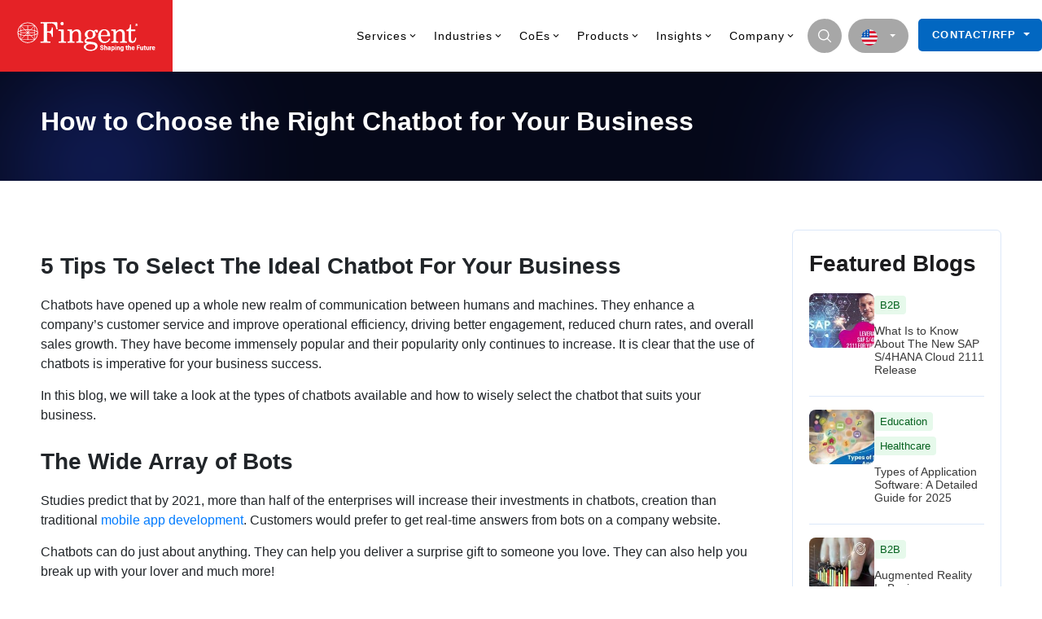

--- FILE ---
content_type: text/html; charset=UTF-8
request_url: https://www.fingent.com/blog/how-to-choose-the-right-chatbot-for-your-business/
body_size: 115570
content:

<!doctype html>
<html lang="en-US">
<head><meta charset="UTF-8"><script>if(navigator.userAgent.match(/MSIE|Internet Explorer/i)||navigator.userAgent.match(/Trident\/7\..*?rv:11/i)){var href=document.location.href;if(!href.match(/[?&]nowprocket/)){if(href.indexOf("?")==-1){if(href.indexOf("#")==-1){document.location.href=href+"?nowprocket=1"}else{document.location.href=href.replace("#","?nowprocket=1#")}}else{if(href.indexOf("#")==-1){document.location.href=href+"&nowprocket=1"}else{document.location.href=href.replace("#","&nowprocket=1#")}}}}</script><script>(()=>{class RocketLazyLoadScripts{constructor(){this.v="2.0.3",this.userEvents=["keydown","keyup","mousedown","mouseup","mousemove","mouseover","mouseenter","mouseout","mouseleave","touchmove","touchstart","touchend","touchcancel","wheel","click","dblclick","input","visibilitychange"],this.attributeEvents=["onblur","onclick","oncontextmenu","ondblclick","onfocus","onmousedown","onmouseenter","onmouseleave","onmousemove","onmouseout","onmouseover","onmouseup","onmousewheel","onscroll","onsubmit"]}async t(){this.i(),this.o(),/iP(ad|hone)/.test(navigator.userAgent)&&this.h(),this.u(),this.l(this),this.m(),this.k(this),this.p(this),this._(),await Promise.all([this.R(),this.L()]),this.lastBreath=Date.now(),this.S(this),this.P(),this.D(),this.O(),this.M(),await this.C(this.delayedScripts.normal),await this.C(this.delayedScripts.defer),await this.C(this.delayedScripts.async),this.F("domReady"),await this.T(),await this.j(),await this.I(),this.F("windowLoad"),await this.A(),window.dispatchEvent(new Event("rocket-allScriptsLoaded")),this.everythingLoaded=!0,this.lastTouchEnd&&await new Promise((t=>setTimeout(t,500-Date.now()+this.lastTouchEnd))),this.H(),this.F("all"),this.U(),this.W()}i(){this.CSPIssue=sessionStorage.getItem("rocketCSPIssue"),document.addEventListener("securitypolicyviolation",(t=>{this.CSPIssue||"script-src-elem"!==t.violatedDirective||"data"!==t.blockedURI||(this.CSPIssue=!0,sessionStorage.setItem("rocketCSPIssue",!0))}),{isRocket:!0})}o(){window.addEventListener("pageshow",(t=>{this.persisted=t.persisted,this.realWindowLoadedFired=!0}),{isRocket:!0}),window.addEventListener("pagehide",(()=>{this.onFirstUserAction=null}),{isRocket:!0})}h(){let t;function e(e){t=e}window.addEventListener("touchstart",e,{isRocket:!0}),window.addEventListener("touchend",(function i(o){Math.abs(o.changedTouches[0].pageX-t.changedTouches[0].pageX)<10&&Math.abs(o.changedTouches[0].pageY-t.changedTouches[0].pageY)<10&&o.timeStamp-t.timeStamp<200&&(o.target.dispatchEvent(new PointerEvent("click",{target:o.target,bubbles:!0,cancelable:!0,detail:1})),event.preventDefault(),window.removeEventListener("touchstart",e,{isRocket:!0}),window.removeEventListener("touchend",i,{isRocket:!0}))}),{isRocket:!0})}q(t){this.userActionTriggered||("mousemove"!==t.type||this.firstMousemoveIgnored?"keyup"===t.type||"mouseover"===t.type||"mouseout"===t.type||(this.userActionTriggered=!0,this.onFirstUserAction&&this.onFirstUserAction()):this.firstMousemoveIgnored=!0),"click"===t.type&&t.preventDefault(),this.savedUserEvents.length>0&&(t.stopPropagation(),t.stopImmediatePropagation()),"touchstart"===this.lastEvent&&"touchend"===t.type&&(this.lastTouchEnd=Date.now()),"click"===t.type&&(this.lastTouchEnd=0),this.lastEvent=t.type,this.savedUserEvents.push(t)}u(){this.savedUserEvents=[],this.userEventHandler=this.q.bind(this),this.userEvents.forEach((t=>window.addEventListener(t,this.userEventHandler,{passive:!1,isRocket:!0})))}U(){this.userEvents.forEach((t=>window.removeEventListener(t,this.userEventHandler,{passive:!1,isRocket:!0}))),this.savedUserEvents.forEach((t=>{t.target.dispatchEvent(new window[t.constructor.name](t.type,t))}))}m(){this.eventsMutationObserver=new MutationObserver((t=>{const e="return false";for(const i of t){if("attributes"===i.type){const t=i.target.getAttribute(i.attributeName);t&&t!==e&&(i.target.setAttribute("data-rocket-"+i.attributeName,t),i.target["rocket"+i.attributeName]=new Function("event",t),i.target.setAttribute(i.attributeName,e))}"childList"===i.type&&i.addedNodes.forEach((t=>{if(t.nodeType===Node.ELEMENT_NODE)for(const i of t.attributes)this.attributeEvents.includes(i.name)&&i.value&&""!==i.value&&(t.setAttribute("data-rocket-"+i.name,i.value),t["rocket"+i.name]=new Function("event",i.value),t.setAttribute(i.name,e))}))}})),this.eventsMutationObserver.observe(document,{subtree:!0,childList:!0,attributeFilter:this.attributeEvents})}H(){this.eventsMutationObserver.disconnect(),this.attributeEvents.forEach((t=>{document.querySelectorAll("[data-rocket-"+t+"]").forEach((e=>{e.setAttribute(t,e.getAttribute("data-rocket-"+t)),e.removeAttribute("data-rocket-"+t)}))}))}k(t){Object.defineProperty(HTMLElement.prototype,"onclick",{get(){return this.rocketonclick||null},set(e){this.rocketonclick=e,this.setAttribute(t.everythingLoaded?"onclick":"data-rocket-onclick","this.rocketonclick(event)")}})}S(t){function e(e,i){let o=e[i];e[i]=null,Object.defineProperty(e,i,{get:()=>o,set(s){t.everythingLoaded?o=s:e["rocket"+i]=o=s}})}e(document,"onreadystatechange"),e(window,"onload"),e(window,"onpageshow");try{Object.defineProperty(document,"readyState",{get:()=>t.rocketReadyState,set(e){t.rocketReadyState=e},configurable:!0}),document.readyState="loading"}catch(t){console.log("WPRocket DJE readyState conflict, bypassing")}}l(t){this.originalAddEventListener=EventTarget.prototype.addEventListener,this.originalRemoveEventListener=EventTarget.prototype.removeEventListener,this.savedEventListeners=[],EventTarget.prototype.addEventListener=function(e,i,o){o&&o.isRocket||!t.B(e,this)&&!t.userEvents.includes(e)||t.B(e,this)&&!t.userActionTriggered||e.startsWith("rocket-")||t.everythingLoaded?t.originalAddEventListener.call(this,e,i,o):t.savedEventListeners.push({target:this,remove:!1,type:e,func:i,options:o})},EventTarget.prototype.removeEventListener=function(e,i,o){o&&o.isRocket||!t.B(e,this)&&!t.userEvents.includes(e)||t.B(e,this)&&!t.userActionTriggered||e.startsWith("rocket-")||t.everythingLoaded?t.originalRemoveEventListener.call(this,e,i,o):t.savedEventListeners.push({target:this,remove:!0,type:e,func:i,options:o})}}F(t){"all"===t&&(EventTarget.prototype.addEventListener=this.originalAddEventListener,EventTarget.prototype.removeEventListener=this.originalRemoveEventListener),this.savedEventListeners=this.savedEventListeners.filter((e=>{let i=e.type,o=e.target||window;return"domReady"===t&&"DOMContentLoaded"!==i&&"readystatechange"!==i||("windowLoad"===t&&"load"!==i&&"readystatechange"!==i&&"pageshow"!==i||(this.B(i,o)&&(i="rocket-"+i),e.remove?o.removeEventListener(i,e.func,e.options):o.addEventListener(i,e.func,e.options),!1))}))}p(t){let e;function i(e){return t.everythingLoaded?e:e.split(" ").map((t=>"load"===t||t.startsWith("load.")?"rocket-jquery-load":t)).join(" ")}function o(o){function s(e){const s=o.fn[e];o.fn[e]=o.fn.init.prototype[e]=function(){return this[0]===window&&t.userActionTriggered&&("string"==typeof arguments[0]||arguments[0]instanceof String?arguments[0]=i(arguments[0]):"object"==typeof arguments[0]&&Object.keys(arguments[0]).forEach((t=>{const e=arguments[0][t];delete arguments[0][t],arguments[0][i(t)]=e}))),s.apply(this,arguments),this}}if(o&&o.fn&&!t.allJQueries.includes(o)){const e={DOMContentLoaded:[],"rocket-DOMContentLoaded":[]};for(const t in e)document.addEventListener(t,(()=>{e[t].forEach((t=>t()))}),{isRocket:!0});o.fn.ready=o.fn.init.prototype.ready=function(i){function s(){parseInt(o.fn.jquery)>2?setTimeout((()=>i.bind(document)(o))):i.bind(document)(o)}return t.realDomReadyFired?!t.userActionTriggered||t.fauxDomReadyFired?s():e["rocket-DOMContentLoaded"].push(s):e.DOMContentLoaded.push(s),o([])},s("on"),s("one"),s("off"),t.allJQueries.push(o)}e=o}t.allJQueries=[],o(window.jQuery),Object.defineProperty(window,"jQuery",{get:()=>e,set(t){o(t)}})}P(){const t=new Map;document.write=document.writeln=function(e){const i=document.currentScript,o=document.createRange(),s=i.parentElement;let n=t.get(i);void 0===n&&(n=i.nextSibling,t.set(i,n));const c=document.createDocumentFragment();o.setStart(c,0),c.appendChild(o.createContextualFragment(e)),s.insertBefore(c,n)}}async R(){return new Promise((t=>{this.userActionTriggered?t():this.onFirstUserAction=t}))}async L(){return new Promise((t=>{document.addEventListener("DOMContentLoaded",(()=>{this.realDomReadyFired=!0,t()}),{isRocket:!0})}))}async I(){return this.realWindowLoadedFired?Promise.resolve():new Promise((t=>{window.addEventListener("load",t,{isRocket:!0})}))}M(){this.pendingScripts=[];this.scriptsMutationObserver=new MutationObserver((t=>{for(const e of t)e.addedNodes.forEach((t=>{"SCRIPT"!==t.tagName||t.noModule||t.isWPRocket||this.pendingScripts.push({script:t,promise:new Promise((e=>{const i=()=>{const i=this.pendingScripts.findIndex((e=>e.script===t));i>=0&&this.pendingScripts.splice(i,1),e()};t.addEventListener("load",i,{isRocket:!0}),t.addEventListener("error",i,{isRocket:!0}),setTimeout(i,1e3)}))})}))})),this.scriptsMutationObserver.observe(document,{childList:!0,subtree:!0})}async j(){await this.J(),this.pendingScripts.length?(await this.pendingScripts[0].promise,await this.j()):this.scriptsMutationObserver.disconnect()}D(){this.delayedScripts={normal:[],async:[],defer:[]},document.querySelectorAll("script[type$=rocketlazyloadscript]").forEach((t=>{t.hasAttribute("data-rocket-src")?t.hasAttribute("async")&&!1!==t.async?this.delayedScripts.async.push(t):t.hasAttribute("defer")&&!1!==t.defer||"module"===t.getAttribute("data-rocket-type")?this.delayedScripts.defer.push(t):this.delayedScripts.normal.push(t):this.delayedScripts.normal.push(t)}))}async _(){await this.L();let t=[];document.querySelectorAll("script[type$=rocketlazyloadscript][data-rocket-src]").forEach((e=>{let i=e.getAttribute("data-rocket-src");if(i&&!i.startsWith("data:")){i.startsWith("//")&&(i=location.protocol+i);try{const o=new URL(i).origin;o!==location.origin&&t.push({src:o,crossOrigin:e.crossOrigin||"module"===e.getAttribute("data-rocket-type")})}catch(t){}}})),t=[...new Map(t.map((t=>[JSON.stringify(t),t]))).values()],this.N(t,"preconnect")}async $(t){if(await this.G(),!0!==t.noModule||!("noModule"in HTMLScriptElement.prototype))return new Promise((e=>{let i;function o(){(i||t).setAttribute("data-rocket-status","executed"),e()}try{if(navigator.userAgent.includes("Firefox/")||""===navigator.vendor||this.CSPIssue)i=document.createElement("script"),[...t.attributes].forEach((t=>{let e=t.nodeName;"type"!==e&&("data-rocket-type"===e&&(e="type"),"data-rocket-src"===e&&(e="src"),i.setAttribute(e,t.nodeValue))})),t.text&&(i.text=t.text),t.nonce&&(i.nonce=t.nonce),i.hasAttribute("src")?(i.addEventListener("load",o,{isRocket:!0}),i.addEventListener("error",(()=>{i.setAttribute("data-rocket-status","failed-network"),e()}),{isRocket:!0}),setTimeout((()=>{i.isConnected||e()}),1)):(i.text=t.text,o()),i.isWPRocket=!0,t.parentNode.replaceChild(i,t);else{const i=t.getAttribute("data-rocket-type"),s=t.getAttribute("data-rocket-src");i?(t.type=i,t.removeAttribute("data-rocket-type")):t.removeAttribute("type"),t.addEventListener("load",o,{isRocket:!0}),t.addEventListener("error",(i=>{this.CSPIssue&&i.target.src.startsWith("data:")?(console.log("WPRocket: CSP fallback activated"),t.removeAttribute("src"),this.$(t).then(e)):(t.setAttribute("data-rocket-status","failed-network"),e())}),{isRocket:!0}),s?(t.fetchPriority="high",t.removeAttribute("data-rocket-src"),t.src=s):t.src="data:text/javascript;base64,"+window.btoa(unescape(encodeURIComponent(t.text)))}}catch(i){t.setAttribute("data-rocket-status","failed-transform"),e()}}));t.setAttribute("data-rocket-status","skipped")}async C(t){const e=t.shift();return e?(e.isConnected&&await this.$(e),this.C(t)):Promise.resolve()}O(){this.N([...this.delayedScripts.normal,...this.delayedScripts.defer,...this.delayedScripts.async],"preload")}N(t,e){this.trash=this.trash||[];let i=!0;var o=document.createDocumentFragment();t.forEach((t=>{const s=t.getAttribute&&t.getAttribute("data-rocket-src")||t.src;if(s&&!s.startsWith("data:")){const n=document.createElement("link");n.href=s,n.rel=e,"preconnect"!==e&&(n.as="script",n.fetchPriority=i?"high":"low"),t.getAttribute&&"module"===t.getAttribute("data-rocket-type")&&(n.crossOrigin=!0),t.crossOrigin&&(n.crossOrigin=t.crossOrigin),t.integrity&&(n.integrity=t.integrity),t.nonce&&(n.nonce=t.nonce),o.appendChild(n),this.trash.push(n),i=!1}})),document.head.appendChild(o)}W(){this.trash.forEach((t=>t.remove()))}async T(){try{document.readyState="interactive"}catch(t){}this.fauxDomReadyFired=!0;try{await this.G(),document.dispatchEvent(new Event("rocket-readystatechange")),await this.G(),document.rocketonreadystatechange&&document.rocketonreadystatechange(),await this.G(),document.dispatchEvent(new Event("rocket-DOMContentLoaded")),await this.G(),window.dispatchEvent(new Event("rocket-DOMContentLoaded"))}catch(t){console.error(t)}}async A(){try{document.readyState="complete"}catch(t){}try{await this.G(),document.dispatchEvent(new Event("rocket-readystatechange")),await this.G(),document.rocketonreadystatechange&&document.rocketonreadystatechange(),await this.G(),window.dispatchEvent(new Event("rocket-load")),await this.G(),window.rocketonload&&window.rocketonload(),await this.G(),this.allJQueries.forEach((t=>t(window).trigger("rocket-jquery-load"))),await this.G();const t=new Event("rocket-pageshow");t.persisted=this.persisted,window.dispatchEvent(t),await this.G(),window.rocketonpageshow&&window.rocketonpageshow({persisted:this.persisted})}catch(t){console.error(t)}}async G(){Date.now()-this.lastBreath>45&&(await this.J(),this.lastBreath=Date.now())}async J(){return document.hidden?new Promise((t=>setTimeout(t))):new Promise((t=>requestAnimationFrame(t)))}B(t,e){return e===document&&"readystatechange"===t||(e===document&&"DOMContentLoaded"===t||(e===window&&"DOMContentLoaded"===t||(e===window&&"load"===t||e===window&&"pageshow"===t)))}static run(){(new RocketLazyLoadScripts).t()}}RocketLazyLoadScripts.run()})();</script>
	<link rel="preconnect" href="https://www.gstatic.com/" crossorigin="anonymous">
	<link rel="preconnect" href="https://www.googletagmanager.com/" crossorigin="anonymous">
    <link rel="shortcut icon" href="https://www.fingent.com/wp-content/uploads/favicon.png" />
    
    <meta name="viewport" content="width=device-width, initial-scale=1">
    <link rel="profile" href="https://gmpg.org/xfn/11">
	

    <style type="text/css"></style><style type="text/css"></style><style type="text/css"></style><meta name='robots' content='index, follow, max-image-preview:large, max-snippet:-1, max-video-preview:-1' />
	<style></style>
	

<link rel='preload' as='script' href='https://www.fingent.com/wp-content/plugins/popup-maker/assets/js/site.min.js?defer' data-wpacu-preload-js='1'>

            <script data-no-defer="1" data-ezscrex="false" data-cfasync="false" data-pagespeed-no-defer data-cookieconsent="ignore">
                var ctPublicFunctions = {"_ajax_nonce":"54e7fdfe6d","_rest_nonce":"c31bbe4fe5","_ajax_url":"\/wp-admin\/admin-ajax.php","_rest_url":"https:\/\/www.fingent.com\/wp-json\/","data__cookies_type":"none","data__ajax_type":"admin_ajax","data__bot_detector_enabled":"1","data__frontend_data_log_enabled":1,"cookiePrefix":"","wprocket_detected":true,"host_url":"www.fingent.com","text__ee_click_to_select":"Click to select the whole data","text__ee_original_email":"The original one is","text__ee_got_it":"Got it","text__ee_blocked":"Blocked","text__ee_cannot_connect":"Cannot connect","text__ee_cannot_decode":"Can not decode email. Unknown reason","text__ee_email_decoder":"CleanTalk email decoder","text__ee_wait_for_decoding":"The magic is on the way, please wait for a few seconds!","text__ee_decoding_process":"Decoding the contact data, let us a few seconds to finish."}
            </script>
        
            <script data-no-defer="1" data-ezscrex="false" data-cfasync="false" data-pagespeed-no-defer data-cookieconsent="ignore">
                var ctPublic = {"_ajax_nonce":"54e7fdfe6d","settings__forms__check_internal":"0","settings__forms__check_external":"1","settings__forms__force_protection":"0","settings__forms__search_test":"0","settings__data__bot_detector_enabled":"1","settings__sfw__anti_crawler":0,"blog_home":"https:\/\/www.fingent.com\/","pixel__setting":"3","pixel__enabled":true,"pixel__url":null,"data__email_check_before_post":"1","data__email_check_exist_post":"0","data__cookies_type":"none","data__key_is_ok":true,"data__visible_fields_required":true,"wl_brandname":"Anti-Spam by CleanTalk","wl_brandname_short":"CleanTalk","ct_checkjs_key":"b9081321653581968cbc3d88824b2945f7f9fccad2f2ad43753a354fdc3da22a","emailEncoderPassKey":"9a618694ffa9603b3c5d9c10c5ae86c6","bot_detector_forms_excluded":"W10=","advancedCacheExists":true,"varnishCacheExists":false,"wc_ajax_add_to_cart":false,"theRealPerson":{"phrases":{"trpHeading":"The Real Person Badge!","trpContent1":"The commenter acts as a real person and verified as not a bot.","trpContent2":"Passed all tests against spam bots. Anti-Spam by CleanTalk.","trpContentLearnMore":"Learn more"},"trpContentLink":"https:\/\/cleantalk.org\/the-real-person?utm_id=&amp;utm_term=&amp;utm_source=admin_side&amp;utm_medium=trp_badge&amp;utm_content=trp_badge_link_click&amp;utm_campaign=apbct_links","imgPersonUrl":"https:\/\/www.fingent.com\/wp-content\/plugins\/cleantalk-spam-protect\/css\/images\/real_user.svg","imgShieldUrl":"https:\/\/www.fingent.com\/wp-content\/plugins\/cleantalk-spam-protect\/css\/images\/shield.svg"}}
            </script>
        
	<title>How to Choose the Right Chatbot for Your Business - Fingent</title><style id="wpr-usedcss">img:is([sizes=auto i],[sizes^="auto," i]){contain-intrinsic-size:3000px 1500px}:where(.wp-block-button__link){border-radius:9999px;box-shadow:none;padding:calc(.667em + 2px) calc(1.333em + 2px);text-decoration:none}:root :where(.wp-block-button .wp-block-button__link.is-style-outline),:root :where(.wp-block-button.is-style-outline>.wp-block-button__link){border:2px solid;padding:.667em 1.333em}:root :where(.wp-block-button .wp-block-button__link.is-style-outline:not(.has-text-color)),:root :where(.wp-block-button.is-style-outline>.wp-block-button__link:not(.has-text-color)){color:currentColor}:root :where(.wp-block-button .wp-block-button__link.is-style-outline:not(.has-background)),:root :where(.wp-block-button.is-style-outline>.wp-block-button__link:not(.has-background)){background-color:initial;background-image:none}:where(.wp-block-calendar table:not(.has-background) th){background:#ddd}:where(.wp-block-columns){margin-bottom:1.75em}:where(.wp-block-columns.has-background){padding:1.25em 2.375em}:where(.wp-block-post-comments input[type=submit]){border:none}:where(.wp-block-cover-image:not(.has-text-color)),:where(.wp-block-cover:not(.has-text-color)){color:#fff}:where(.wp-block-cover-image.is-light:not(.has-text-color)),:where(.wp-block-cover.is-light:not(.has-text-color)){color:#000}:root :where(.wp-block-cover h1:not(.has-text-color)),:root :where(.wp-block-cover h2:not(.has-text-color)),:root :where(.wp-block-cover h3:not(.has-text-color)),:root :where(.wp-block-cover h4:not(.has-text-color)),:root :where(.wp-block-cover h5:not(.has-text-color)),:root :where(.wp-block-cover h6:not(.has-text-color)),:root :where(.wp-block-cover p:not(.has-text-color)){color:inherit}:where(.wp-block-file){margin-bottom:1.5em}:where(.wp-block-file__button){border-radius:2em;display:inline-block;padding:.5em 1em}:where(.wp-block-file__button):is(a):active,:where(.wp-block-file__button):is(a):focus,:where(.wp-block-file__button):is(a):hover,:where(.wp-block-file__button):is(a):visited{box-shadow:none;color:#fff;opacity:.85;text-decoration:none}:where(.wp-block-group.wp-block-group-is-layout-constrained){position:relative}:root :where(.wp-block-image.is-style-rounded img,.wp-block-image .is-style-rounded img){border-radius:9999px}:where(.wp-block-latest-comments:not([style*=line-height] .wp-block-latest-comments__comment)){line-height:1.1}:where(.wp-block-latest-comments:not([style*=line-height] .wp-block-latest-comments__comment-excerpt p)){line-height:1.8}:root :where(.wp-block-latest-posts.is-grid){padding:0}:root :where(.wp-block-latest-posts.wp-block-latest-posts__list){padding-left:0}ul{box-sizing:border-box}:root :where(.wp-block-list.has-background){padding:1.25em 2.375em}:where(.wp-block-navigation.has-background .wp-block-navigation-item a:not(.wp-element-button)),:where(.wp-block-navigation.has-background .wp-block-navigation-submenu a:not(.wp-element-button)){padding:.5em 1em}:where(.wp-block-navigation .wp-block-navigation__submenu-container .wp-block-navigation-item a:not(.wp-element-button)),:where(.wp-block-navigation .wp-block-navigation__submenu-container .wp-block-navigation-submenu a:not(.wp-element-button)),:where(.wp-block-navigation .wp-block-navigation__submenu-container .wp-block-navigation-submenu button.wp-block-navigation-item__content),:where(.wp-block-navigation .wp-block-navigation__submenu-container .wp-block-pages-list__item button.wp-block-navigation-item__content){padding:.5em 1em}:root :where(p.has-background){padding:1.25em 2.375em}:where(p.has-text-color:not(.has-link-color)) a{color:inherit}:where(.wp-block-post-comments-form) input:not([type=submit]),:where(.wp-block-post-comments-form) textarea{border:1px solid #949494;font-family:inherit;font-size:1em}:where(.wp-block-post-comments-form) input:where(:not([type=submit]):not([type=checkbox])),:where(.wp-block-post-comments-form) textarea{padding:calc(.667em + 2px)}:where(.wp-block-post-excerpt){box-sizing:border-box;margin-bottom:var(--wp--style--block-gap);margin-top:var(--wp--style--block-gap)}:where(.wp-block-preformatted.has-background){padding:1.25em 2.375em}:where(.wp-block-search__button){border:1px solid #ccc;padding:6px 10px}:where(.wp-block-search__input){font-family:inherit;font-size:inherit;font-style:inherit;font-weight:inherit;letter-spacing:inherit;line-height:inherit;text-transform:inherit}:where(.wp-block-search__button-inside .wp-block-search__inside-wrapper){border:1px solid #949494;box-sizing:border-box;padding:4px}:where(.wp-block-search__button-inside .wp-block-search__inside-wrapper) .wp-block-search__input{border:none;border-radius:0;padding:0 4px}:where(.wp-block-search__button-inside .wp-block-search__inside-wrapper) .wp-block-search__input:focus{outline:0}:where(.wp-block-search__button-inside .wp-block-search__inside-wrapper) :where(.wp-block-search__button){padding:4px 8px}:root :where(.wp-block-separator.is-style-dots){height:auto;line-height:1;text-align:center}:root :where(.wp-block-separator.is-style-dots):before{color:currentColor;content:"···";font-family:serif;font-size:1.5em;letter-spacing:2em;padding-left:2em}:root :where(.wp-block-site-logo.is-style-rounded){border-radius:9999px}:where(.wp-block-social-links:not(.is-style-logos-only)) .wp-social-link{background-color:#f0f0f0;color:#444}:where(.wp-block-social-links:not(.is-style-logos-only)) .wp-social-link-amazon{background-color:#f90;color:#fff}:where(.wp-block-social-links:not(.is-style-logos-only)) .wp-social-link-bandcamp{background-color:#1ea0c3;color:#fff}:where(.wp-block-social-links:not(.is-style-logos-only)) .wp-social-link-behance{background-color:#0757fe;color:#fff}:where(.wp-block-social-links:not(.is-style-logos-only)) .wp-social-link-bluesky{background-color:#0a7aff;color:#fff}:where(.wp-block-social-links:not(.is-style-logos-only)) .wp-social-link-codepen{background-color:#1e1f26;color:#fff}:where(.wp-block-social-links:not(.is-style-logos-only)) .wp-social-link-deviantart{background-color:#02e49b;color:#fff}:where(.wp-block-social-links:not(.is-style-logos-only)) .wp-social-link-discord{background-color:#5865f2;color:#fff}:where(.wp-block-social-links:not(.is-style-logos-only)) .wp-social-link-dribbble{background-color:#e94c89;color:#fff}:where(.wp-block-social-links:not(.is-style-logos-only)) .wp-social-link-dropbox{background-color:#4280ff;color:#fff}:where(.wp-block-social-links:not(.is-style-logos-only)) .wp-social-link-etsy{background-color:#f45800;color:#fff}:where(.wp-block-social-links:not(.is-style-logos-only)) .wp-social-link-facebook{background-color:#0866ff;color:#fff}:where(.wp-block-social-links:not(.is-style-logos-only)) .wp-social-link-fivehundredpx{background-color:#000;color:#fff}:where(.wp-block-social-links:not(.is-style-logos-only)) .wp-social-link-flickr{background-color:#0461dd;color:#fff}:where(.wp-block-social-links:not(.is-style-logos-only)) .wp-social-link-foursquare{background-color:#e65678;color:#fff}:where(.wp-block-social-links:not(.is-style-logos-only)) .wp-social-link-github{background-color:#24292d;color:#fff}:where(.wp-block-social-links:not(.is-style-logos-only)) .wp-social-link-goodreads{background-color:#eceadd;color:#382110}:where(.wp-block-social-links:not(.is-style-logos-only)) .wp-social-link-google{background-color:#ea4434;color:#fff}:where(.wp-block-social-links:not(.is-style-logos-only)) .wp-social-link-gravatar{background-color:#1d4fc4;color:#fff}:where(.wp-block-social-links:not(.is-style-logos-only)) .wp-social-link-instagram{background-color:#f00075;color:#fff}:where(.wp-block-social-links:not(.is-style-logos-only)) .wp-social-link-lastfm{background-color:#e21b24;color:#fff}:where(.wp-block-social-links:not(.is-style-logos-only)) .wp-social-link-linkedin{background-color:#0d66c2;color:#fff}:where(.wp-block-social-links:not(.is-style-logos-only)) .wp-social-link-mastodon{background-color:#3288d4;color:#fff}:where(.wp-block-social-links:not(.is-style-logos-only)) .wp-social-link-medium{background-color:#000;color:#fff}:where(.wp-block-social-links:not(.is-style-logos-only)) .wp-social-link-meetup{background-color:#f6405f;color:#fff}:where(.wp-block-social-links:not(.is-style-logos-only)) .wp-social-link-patreon{background-color:#000;color:#fff}:where(.wp-block-social-links:not(.is-style-logos-only)) .wp-social-link-pinterest{background-color:#e60122;color:#fff}:where(.wp-block-social-links:not(.is-style-logos-only)) .wp-social-link-pocket{background-color:#ef4155;color:#fff}:where(.wp-block-social-links:not(.is-style-logos-only)) .wp-social-link-reddit{background-color:#ff4500;color:#fff}:where(.wp-block-social-links:not(.is-style-logos-only)) .wp-social-link-skype{background-color:#0478d7;color:#fff}:where(.wp-block-social-links:not(.is-style-logos-only)) .wp-social-link-snapchat{background-color:#fefc00;color:#fff;stroke:#000}:where(.wp-block-social-links:not(.is-style-logos-only)) .wp-social-link-soundcloud{background-color:#ff5600;color:#fff}:where(.wp-block-social-links:not(.is-style-logos-only)) .wp-social-link-spotify{background-color:#1bd760;color:#fff}:where(.wp-block-social-links:not(.is-style-logos-only)) .wp-social-link-telegram{background-color:#2aabee;color:#fff}:where(.wp-block-social-links:not(.is-style-logos-only)) .wp-social-link-threads{background-color:#000;color:#fff}:where(.wp-block-social-links:not(.is-style-logos-only)) .wp-social-link-tiktok{background-color:#000;color:#fff}:where(.wp-block-social-links:not(.is-style-logos-only)) .wp-social-link-tumblr{background-color:#011835;color:#fff}:where(.wp-block-social-links:not(.is-style-logos-only)) .wp-social-link-twitch{background-color:#6440a4;color:#fff}:where(.wp-block-social-links:not(.is-style-logos-only)) .wp-social-link-twitter{background-color:#1da1f2;color:#fff}:where(.wp-block-social-links:not(.is-style-logos-only)) .wp-social-link-vimeo{background-color:#1eb7ea;color:#fff}:where(.wp-block-social-links:not(.is-style-logos-only)) .wp-social-link-vk{background-color:#4680c2;color:#fff}:where(.wp-block-social-links:not(.is-style-logos-only)) .wp-social-link-wordpress{background-color:#3499cd;color:#fff}:where(.wp-block-social-links:not(.is-style-logos-only)) .wp-social-link-whatsapp{background-color:#25d366;color:#fff}:where(.wp-block-social-links:not(.is-style-logos-only)) .wp-social-link-x{background-color:#000;color:#fff}:where(.wp-block-social-links:not(.is-style-logos-only)) .wp-social-link-yelp{background-color:#d32422;color:#fff}:where(.wp-block-social-links:not(.is-style-logos-only)) .wp-social-link-youtube{background-color:red;color:#fff}:where(.wp-block-social-links.is-style-logos-only) .wp-social-link{background:0 0}:where(.wp-block-social-links.is-style-logos-only) .wp-social-link svg{height:1.25em;width:1.25em}:where(.wp-block-social-links.is-style-logos-only) .wp-social-link-amazon{color:#f90}:where(.wp-block-social-links.is-style-logos-only) .wp-social-link-bandcamp{color:#1ea0c3}:where(.wp-block-social-links.is-style-logos-only) .wp-social-link-behance{color:#0757fe}:where(.wp-block-social-links.is-style-logos-only) .wp-social-link-bluesky{color:#0a7aff}:where(.wp-block-social-links.is-style-logos-only) .wp-social-link-codepen{color:#1e1f26}:where(.wp-block-social-links.is-style-logos-only) .wp-social-link-deviantart{color:#02e49b}:where(.wp-block-social-links.is-style-logos-only) .wp-social-link-discord{color:#5865f2}:where(.wp-block-social-links.is-style-logos-only) .wp-social-link-dribbble{color:#e94c89}:where(.wp-block-social-links.is-style-logos-only) .wp-social-link-dropbox{color:#4280ff}:where(.wp-block-social-links.is-style-logos-only) .wp-social-link-etsy{color:#f45800}:where(.wp-block-social-links.is-style-logos-only) .wp-social-link-facebook{color:#0866ff}:where(.wp-block-social-links.is-style-logos-only) .wp-social-link-fivehundredpx{color:#000}:where(.wp-block-social-links.is-style-logos-only) .wp-social-link-flickr{color:#0461dd}:where(.wp-block-social-links.is-style-logos-only) .wp-social-link-foursquare{color:#e65678}:where(.wp-block-social-links.is-style-logos-only) .wp-social-link-github{color:#24292d}:where(.wp-block-social-links.is-style-logos-only) .wp-social-link-goodreads{color:#382110}:where(.wp-block-social-links.is-style-logos-only) .wp-social-link-google{color:#ea4434}:where(.wp-block-social-links.is-style-logos-only) .wp-social-link-gravatar{color:#1d4fc4}:where(.wp-block-social-links.is-style-logos-only) .wp-social-link-instagram{color:#f00075}:where(.wp-block-social-links.is-style-logos-only) .wp-social-link-lastfm{color:#e21b24}:where(.wp-block-social-links.is-style-logos-only) .wp-social-link-linkedin{color:#0d66c2}:where(.wp-block-social-links.is-style-logos-only) .wp-social-link-mastodon{color:#3288d4}:where(.wp-block-social-links.is-style-logos-only) .wp-social-link-medium{color:#000}:where(.wp-block-social-links.is-style-logos-only) .wp-social-link-meetup{color:#f6405f}:where(.wp-block-social-links.is-style-logos-only) .wp-social-link-patreon{color:#000}:where(.wp-block-social-links.is-style-logos-only) .wp-social-link-pinterest{color:#e60122}:where(.wp-block-social-links.is-style-logos-only) .wp-social-link-pocket{color:#ef4155}:where(.wp-block-social-links.is-style-logos-only) .wp-social-link-reddit{color:#ff4500}:where(.wp-block-social-links.is-style-logos-only) .wp-social-link-skype{color:#0478d7}:where(.wp-block-social-links.is-style-logos-only) .wp-social-link-snapchat{color:#fff;stroke:#000}:where(.wp-block-social-links.is-style-logos-only) .wp-social-link-soundcloud{color:#ff5600}:where(.wp-block-social-links.is-style-logos-only) .wp-social-link-spotify{color:#1bd760}:where(.wp-block-social-links.is-style-logos-only) .wp-social-link-telegram{color:#2aabee}:where(.wp-block-social-links.is-style-logos-only) .wp-social-link-threads{color:#000}:where(.wp-block-social-links.is-style-logos-only) .wp-social-link-tiktok{color:#000}:where(.wp-block-social-links.is-style-logos-only) .wp-social-link-tumblr{color:#011835}:where(.wp-block-social-links.is-style-logos-only) .wp-social-link-twitch{color:#6440a4}:where(.wp-block-social-links.is-style-logos-only) .wp-social-link-twitter{color:#1da1f2}:where(.wp-block-social-links.is-style-logos-only) .wp-social-link-vimeo{color:#1eb7ea}:where(.wp-block-social-links.is-style-logos-only) .wp-social-link-vk{color:#4680c2}:where(.wp-block-social-links.is-style-logos-only) .wp-social-link-whatsapp{color:#25d366}:where(.wp-block-social-links.is-style-logos-only) .wp-social-link-wordpress{color:#3499cd}:where(.wp-block-social-links.is-style-logos-only) .wp-social-link-x{color:#000}:where(.wp-block-social-links.is-style-logos-only) .wp-social-link-yelp{color:#d32422}:where(.wp-block-social-links.is-style-logos-only) .wp-social-link-youtube{color:red}:root :where(.wp-block-social-links .wp-social-link a){padding:.25em}:root :where(.wp-block-social-links.is-style-logos-only .wp-social-link a){padding:0}:root :where(.wp-block-social-links.is-style-pill-shape .wp-social-link a){padding-left:.6666666667em;padding-right:.6666666667em}:root :where(.wp-block-tag-cloud.is-style-outline){display:flex;flex-wrap:wrap;gap:1ch}:root :where(.wp-block-tag-cloud.is-style-outline a){border:1px solid;font-size:unset!important;margin-right:0;padding:1ch 2ch;text-decoration:none!important}:root :where(.wp-block-table-of-contents){box-sizing:border-box}:where(.wp-block-term-description){box-sizing:border-box;margin-bottom:var(--wp--style--block-gap);margin-top:var(--wp--style--block-gap)}:where(pre.wp-block-verse){font-family:inherit}:root{--wp--preset--font-size--normal:16px;--wp--preset--font-size--huge:42px}.screen-reader-text{border:0;clip-path:inset(50%);height:1px;margin:-1px;overflow:hidden;padding:0;position:absolute;width:1px;word-wrap:normal!important}.screen-reader-text:focus{background-color:#ddd;clip-path:none;color:#444;display:block;font-size:1em;height:auto;left:5px;line-height:normal;padding:15px 23px 14px;text-decoration:none;top:5px;width:auto;z-index:100000}html :where(.has-border-color){border-style:solid}html :where([style*=border-top-color]){border-top-style:solid}html :where([style*=border-right-color]){border-right-style:solid}html :where([style*=border-bottom-color]){border-bottom-style:solid}html :where([style*=border-left-color]){border-left-style:solid}html :where([style*=border-width]){border-style:solid}html :where([style*=border-top-width]){border-top-style:solid}html :where([style*=border-right-width]){border-right-style:solid}html :where([style*=border-bottom-width]){border-bottom-style:solid}html :where([style*=border-left-width]){border-left-style:solid}html :where(img[class*=wp-image-]){height:auto;max-width:100%}:where(figure){margin:0 0 1em}html :where(.is-position-sticky){--wp-admin--admin-bar--position-offset:var(--wp-admin--admin-bar--height,0px)}@media screen and (max-width:600px){html :where(.is-position-sticky){--wp-admin--admin-bar--position-offset:0px}}.wp-block-ctc-copy-button{font-size:14px;line-height:normal;padding:8px 16px;border-width:1px;border-style:solid;border-color:inherit;border-radius:4px;cursor:pointer;display:inline-block}.ctc-copy-button-textarea{display:none!important}.wp-block-ctc-copy-icon .ctc-block-copy-icon{background:rgba(0,0,0,0);padding:0;margin:0;position:relative;cursor:pointer}.wp-block-ctc-copy-icon .ctc-block-copy-icon svg{height:1em;width:1em}.wp-block-ctc-copy-icon .ctc-block-copy-icon::after{position:absolute;content:attr(aria-label);padding:.5em .75em;right:100%;color:#fff;background:#24292f;font-size:11px;border-radius:6px;line-height:1;right:100%;bottom:50%;margin-right:6px;-webkit-transform:translateY(50%);transform:translateY(50%)}.wp-block-ctc-copy-icon .ctc-block-copy-icon::before{content:"";top:50%;bottom:50%;left:-7px;margin-top:-6px;border:6px solid transparent;border-left-color:#24292f;position:absolute}.wp-block-ctc-copy-icon .ctc-block-copy-icon::after,.wp-block-ctc-copy-icon .ctc-block-copy-icon::before{opacity:0;visibility:hidden;-webkit-transition:opacity .2s ease-in-out,visibility .2s ease-in-out;transition:opacity .2s ease-in-out,visibility .2s ease-in-out}.wp-block-ctc-copy-icon .ctc-block-copy-icon.copied::after,.wp-block-ctc-copy-icon .ctc-block-copy-icon.copied::before{opacity:1;visibility:visible;-webkit-transition:opacity .2s ease-in-out,visibility .2s ease-in-out;transition:opacity .2s ease-in-out,visibility .2s ease-in-out}.ctc-copy-icon-textarea{display:none!important}:root{--wp--preset--aspect-ratio--square:1;--wp--preset--aspect-ratio--4-3:4/3;--wp--preset--aspect-ratio--3-4:3/4;--wp--preset--aspect-ratio--3-2:3/2;--wp--preset--aspect-ratio--2-3:2/3;--wp--preset--aspect-ratio--16-9:16/9;--wp--preset--aspect-ratio--9-16:9/16;--wp--preset--color--black:#000000;--wp--preset--color--cyan-bluish-gray:#abb8c3;--wp--preset--color--white:#ffffff;--wp--preset--color--pale-pink:#f78da7;--wp--preset--color--vivid-red:#cf2e2e;--wp--preset--color--luminous-vivid-orange:#ff6900;--wp--preset--color--luminous-vivid-amber:#fcb900;--wp--preset--color--light-green-cyan:#7bdcb5;--wp--preset--color--vivid-green-cyan:#00d084;--wp--preset--color--pale-cyan-blue:#8ed1fc;--wp--preset--color--vivid-cyan-blue:#0693e3;--wp--preset--color--vivid-purple:#9b51e0;--wp--preset--gradient--vivid-cyan-blue-to-vivid-purple:linear-gradient(135deg,rgba(6, 147, 227, 1) 0%,rgb(155, 81, 224) 100%);--wp--preset--gradient--light-green-cyan-to-vivid-green-cyan:linear-gradient(135deg,rgb(122, 220, 180) 0%,rgb(0, 208, 130) 100%);--wp--preset--gradient--luminous-vivid-amber-to-luminous-vivid-orange:linear-gradient(135deg,rgba(252, 185, 0, 1) 0%,rgba(255, 105, 0, 1) 100%);--wp--preset--gradient--luminous-vivid-orange-to-vivid-red:linear-gradient(135deg,rgba(255, 105, 0, 1) 0%,rgb(207, 46, 46) 100%);--wp--preset--gradient--very-light-gray-to-cyan-bluish-gray:linear-gradient(135deg,rgb(238, 238, 238) 0%,rgb(169, 184, 195) 100%);--wp--preset--gradient--cool-to-warm-spectrum:linear-gradient(135deg,rgb(74, 234, 220) 0%,rgb(151, 120, 209) 20%,rgb(207, 42, 186) 40%,rgb(238, 44, 130) 60%,rgb(251, 105, 98) 80%,rgb(254, 248, 76) 100%);--wp--preset--gradient--blush-light-purple:linear-gradient(135deg,rgb(255, 206, 236) 0%,rgb(152, 150, 240) 100%);--wp--preset--gradient--blush-bordeaux:linear-gradient(135deg,rgb(254, 205, 165) 0%,rgb(254, 45, 45) 50%,rgb(107, 0, 62) 100%);--wp--preset--gradient--luminous-dusk:linear-gradient(135deg,rgb(255, 203, 112) 0%,rgb(199, 81, 192) 50%,rgb(65, 88, 208) 100%);--wp--preset--gradient--pale-ocean:linear-gradient(135deg,rgb(255, 245, 203) 0%,rgb(182, 227, 212) 50%,rgb(51, 167, 181) 100%);--wp--preset--gradient--electric-grass:linear-gradient(135deg,rgb(202, 248, 128) 0%,rgb(113, 206, 126) 100%);--wp--preset--gradient--midnight:linear-gradient(135deg,rgb(2, 3, 129) 0%,rgb(40, 116, 252) 100%);--wp--preset--font-size--small:13px;--wp--preset--font-size--medium:20px;--wp--preset--font-size--large:36px;--wp--preset--font-size--x-large:42px;--wp--preset--spacing--20:0.44rem;--wp--preset--spacing--30:0.67rem;--wp--preset--spacing--40:1rem;--wp--preset--spacing--50:1.5rem;--wp--preset--spacing--60:2.25rem;--wp--preset--spacing--70:3.38rem;--wp--preset--spacing--80:5.06rem;--wp--preset--shadow--natural:6px 6px 9px rgba(0, 0, 0, .2);--wp--preset--shadow--deep:12px 12px 50px rgba(0, 0, 0, .4);--wp--preset--shadow--sharp:6px 6px 0px rgba(0, 0, 0, .2);--wp--preset--shadow--outlined:6px 6px 0px -3px rgba(255, 255, 255, 1),6px 6px rgba(0, 0, 0, 1);--wp--preset--shadow--crisp:6px 6px 0px rgba(0, 0, 0, 1)}:where(.is-layout-flex){gap:.5em}:where(.is-layout-grid){gap:.5em}:where(.wp-block-post-template.is-layout-flex){gap:1.25em}:where(.wp-block-post-template.is-layout-grid){gap:1.25em}:where(.wp-block-columns.is-layout-flex){gap:2em}:where(.wp-block-columns.is-layout-grid){gap:2em}:root :where(.wp-block-pullquote){font-size:1.5em;line-height:1.6}input[class*=apbct].apbct_special_field,label[id*=apbct_label_id].apbct_special_field{display:none!important}.apbct-tooltip{display:none;position:inherit;margin-top:5px;left:5px;background:#d3d3d3;border-radius:5px;opacity:.9}.apbct-popup-fade:before{content:'';background:#000;position:fixed;left:0;top:0;width:100%;height:100%;opacity:.7;z-index:9999}.apbct-popup{position:fixed;top:20%;left:50%;padding:20px;width:360px;margin-left:-200px;background:#fff;border:1px solid;border-radius:4px;z-index:99999;opacity:1}.apbct-iframe-preloader{width:48px;height:48px;border-radius:50%;position:relative;animation:1s linear infinite apbctIframePreloaderRotate}.apbct-iframe-preloader::before{content:"";box-sizing:border-box;position:absolute;inset:0;border-radius:50%;border:5px solid #fff;animation:2s linear infinite apbctIframePreloaderPrixClipFix}@keyframes apbctIframePreloaderRotate{100%{transform:rotate(360deg)}}@keyframes apbctIframePreloaderPrixClipFix{0%{clip-path:polygon(50% 50%,0 0,0 0,0 0,0 0,0 0)}25%{clip-path:polygon(50% 50%,0 0,100% 0,100% 0,100% 0,100% 0)}50%{clip-path:polygon(50% 50%,0 0,100% 0,100% 100%,100% 100%,100% 100%)}75%{clip-path:polygon(50% 50%,0 0,100% 0,100% 100%,0 100%,0 100%)}100%{clip-path:polygon(50% 50%,0 0,100% 0,100% 100%,0 100%,0 0)}}.apbct-check_email_exist-bad_email,.apbct-check_email_exist-good_email,.apbct-check_email_exist-load{z-index:9999;margin:0 6px;transition:none!important;background-size:contain;background-repeat:no-repeat;background-position-x:right;background-position-y:center;cursor:pointer}.apbct-check_email_exist-load{background-size:contain;background-image:url(https://www.fingent.com/wp-content/plugins/cleantalk-spam-protect/css/images/checking_email.gif)}.apbct-check_email_exist-block{position:fixed;display:block}.apbct-check_email_exist-good_email{background-image:url(https://www.fingent.com/wp-content/plugins/cleantalk-spam-protect/css/images/good_email.svg)}.apbct-check_email_exist-bad_email{background-image:url(https://www.fingent.com/wp-content/plugins/cleantalk-spam-protect/css/images/bad_email.svg)}.apbct-check_email_exist-popup_description{display:none;position:fixed;padding:2px;border:1px solid #e5e8ed;border-radius:16px 16px 0;background:#fff;background-position-x:right;font-size:14px;text-align:center;transition:all 1s ease-out}@media screen and (max-width:782px){.apbct-check_email_exist-popup_description{width:100%}}.ct-encoded-form-forbidden{display:block;border:1px solid red;padding:10px;background:#fdd;color:red;font-weight:700}.apbct_dog_one,.apbct_dog_three,.apbct_dog_two{animation-duration:1.5s;animation-iteration-count:infinite;animation-name:apbct_dog}.apbct-email-encoder-popup{width:30vw;min-width:400px;font-size:16px}.apbct-email-encoder--popup-header{font-size:16px;color:#333}.apbct-email-encoder-elements_center{display:flex;flex-direction:column;justify-content:center;align-items:center;font-size:16px!important;color:#000!important}.top-margin-long{margin-top:5px}.apbct-tooltip{display:none}.apbct-email-encoder-select-whole-email{-webkit-user-select:all;user-select:all}.apbct-email-encoder-got-it-button{all:unset;margin-top:10px;padding:5px 10px;border-radius:5px;background-color:#333;color:#fff;cursor:pointer;transition:background-color .3s}.apbct-ee-animation-wrapper{display:flex;height:60px;justify-content:center;font-size:16px;align-items:center}.apbct_dog{margin:0 5px;color:transparent;text-shadow:0 0 2px #aaa}.apbct_dog_one{animation-delay:0s}.apbct_dog_two{animation-delay:.5s}.apbct_dog_three{animation-delay:1s}@keyframes apbct_dog{0%,100%,75%{scale:100%;color:transparent;text-shadow:0 0 2px #aaa}25%{scale:200%;color:unset;text-shadow:unset}}@media screen and (max-width:782px){.apbct-email-encoder-popup{width:20vw;min-width:200px;font-size:16px;top:20%;left:75%}.apbct-email-encoder-elements_center{flex-direction:column!important;text-align:center}}.apbct-real-user-badge{display:inline-flex;padding-left:6px;cursor:pointer;position:relative}.apbct-real-user-popup{position:absolute;padding:16px;font-weight:400;color:#000!important;background:#fff;border:1px solid #ccc;border-radius:4px;box-shadow:5px 5px 24px -11px #444;z-index:-1;cursor:default;opacity:0;transition-property:opacity,z-index}.apbct-real-user-popup.visible{z-index:1;opacity:1}.apbct-real-user-popup-content_row{display:flex;align-items:center;gap:1px}.apbct-real-user-popup-img{align-self:start;margin:0!important;height:max-content;vertical-align:center}.apbct-real-user-popup-header{font-weight:bolder;margin:0}.copy-the-code-wrap{display:block;position:relative}.copy-the-code-wrap .copy-the-code-button{background:#e1e3e8;padding:10px 20px;cursor:pointer;box-shadow:none;color:#424242;font-size:14px;font-weight:400;border-radius:0;text-transform:capitalize;border:none;outline:0}.copy-the-code-wrap .copy-the-code-button:hover{background:#d0d1d6}.copy-the-code-outside+*{margin-top:0}.copy-the-code-outside{text-align:right}.copy-the-code-wrap .copy-the-code-target{margin-top:0}.copy-the-code-shortcode svg{height:16px;width:16px;fill:#424242}.copy-the-code-shortcode{cursor:pointer}.ctc-inline-copy{display:inline-flex;align-items:center;gap:.5em;position:relative;cursor:pointer}.ctc-inline-copy::before{content:"";top:50%;bottom:50%;left:-7px;margin-top:-6px;border:6px solid transparent;border-left-color:#24292f;position:absolute}.ctc-inline-copy::after{position:absolute;content:attr(aria-label);padding:.5em .75em;right:100%;color:#fff;background:#24292f;font-size:11px;border-radius:6px;line-height:1;right:100%;bottom:50%;margin-right:6px;transform:translateY(50%);min-width:60px}.ctc-inline-copy::after,.ctc-inline-copy::before{opacity:0;visibility:hidden;transition:opacity .2s ease-in-out,visibility .2s ease-in-out}.copied.ctc-inline-copy::after,.copied.ctc-inline-copy::before{opacity:1;visibility:visible;transition:opacity .2s ease-in-out,visibility .2s ease-in-out}.wpcf7 .screen-reader-response{position:absolute;overflow:hidden;clip:rect(1px,1px,1px,1px);clip-path:inset(50%);height:1px;width:1px;margin:-1px;padding:0;border:0;word-wrap:normal!important}.wpcf7 form .wpcf7-response-output{margin:2em .5em 1em;padding:.2em 1em;border:2px solid #00a0d2}.wpcf7 form.init .wpcf7-response-output,.wpcf7 form.resetting .wpcf7-response-output,.wpcf7 form.submitting .wpcf7-response-output{display:none}.wpcf7 form.sent .wpcf7-response-output{border-color:#46b450}.wpcf7 form.aborted .wpcf7-response-output,.wpcf7 form.failed .wpcf7-response-output{border-color:#dc3232}.wpcf7 form.spam .wpcf7-response-output{border-color:#f56e28}.wpcf7 form.invalid .wpcf7-response-output,.wpcf7 form.payment-required .wpcf7-response-output,.wpcf7 form.unaccepted .wpcf7-response-output{border-color:#ffb900}.wpcf7-form-control-wrap{position:relative}.wpcf7-not-valid-tip{color:#dc3232;font-size:1em;font-weight:400;display:block}.use-floating-validation-tip .wpcf7-not-valid-tip{position:relative;top:-2ex;left:1em;z-index:100;border:1px solid #dc3232;background:#fff;padding:.2em .8em;width:24em}.wpcf7-list-item{display:inline-block;margin:0 0 0 1em}.wpcf7-list-item-label::after,.wpcf7-list-item-label::before{content:" "}.wpcf7-spinner{visibility:hidden;display:inline-block;background-color:#23282d;opacity:.75;width:24px;height:24px;border:none;border-radius:100%;padding:0;margin:0 24px;position:relative}form.submitting .wpcf7-spinner{visibility:visible}.wpcf7-spinner::before{content:'';position:absolute;background-color:#fbfbfc;top:4px;left:4px;width:6px;height:6px;border:none;border-radius:100%;transform-origin:8px 8px;animation-name:spin;animation-duration:1s;animation-timing-function:linear;animation-iteration-count:infinite}@media (prefers-reduced-motion:reduce){.wpcf7-spinner::before{animation-name:blink;animation-duration:2s}}@keyframes spin{from{transform:rotate(0)}to{transform:rotate(360deg)}}@keyframes blink{from{opacity:0}50%{opacity:1}to{opacity:0}}.wpcf7 [inert]{opacity:.5}.wpcf7 input[type=file]{cursor:pointer}.wpcf7 input[type=file]:disabled{cursor:default}.wpcf7 .wpcf7-submit:disabled{cursor:not-allowed}.wpcf7 input[type=email],.wpcf7 input[type=tel],.wpcf7 input[type=url]{direction:ltr}.popup-template .modal{opacity:0;transition:all .25s ease}.popup-template .modal.is-open{opacity:1;transition:all .25s ease}.ppress-checkout__form *{--ppress-heading-fs:22px;--ppress-body-fs:16px;--ppress-btn-color:#2563eb;-webkit-box-sizing:border-box;-moz-box-sizing:border-box;box-sizing:border-box;font-size:var(--ppress-body-fs)}.ppress-checkout__form{margin:1px auto 10px;max-width:100%;width:100%;line-height:20px;position:relative}.ppress-checkout__form p{margin:0 0 5px;padding:0}.ppress-checkout__form{display:flex;flex-wrap:wrap}.ppress-checkout__form .ppress-checkout_order_summary__bottom_details *{font-size:var(--ppress-body-fs)}.ppress-checkout__form .ppress-checkout_order_summary__bottom_details{padding:10px 20px}.ppress-checkout__form a.ppress-checkout-show-login-form{cursor:pointer;float:right;font-size:14px;font-weight:400;line-height:35px;margin:0;padding:0;text-decoration:none;vertical-align:baseline}.ppress-checkout__form .ppress-checkout-form__payment_method{border-top:1px solid #ddd;padding:0}.ppress-checkout__form .ppress-checkout-form__payment_method:first-of-type{border-top:none;border-bottom:none}.ppress-checkout__form .ppress-checkout-form__terms_condition__content{border:1px solid #e5e7eb;padding:20px;max-height:200px;overflow:auto;border-radius:6px;display:none;margin:0 0 20px}.ppress-checkout__form .ppress-checkout__form__preloader{position:absolute;top:0;width:100%;height:100%;background:rgba(250,250,250,.9);z-index:99995}.ppress-checkout__form .ppress-checkout-alert{width:100%;padding:12px 16px;border-radius:6px;margin:10px 0}.ppress-checkout__form .ppress-checkout-alert ul{margin:0 0 0 16px;padding:0;list-style-type:disc}.ppress-checkout__form .ppress-checkout-alert li{font-size:var(--ppress-body-fs);font-weight:400;margin:0!important;padding:0!important;line-height:22px}.ppress-checkout__form .ppress-checkout-alert li strong,.ppress-checkout__form .ppress-checkout-alert p{font-size:var(--ppress-body-fs);margin:0!important;padding:0!important;line-height:22px}.ppress-checkout__form .ppress-checkout-alert li strong{font-weight:700}.ppress-checkout__form .ppress-checkout-alert p{font-weight:500}.flatpickr-current-month .flatpickr-monthDropdown-months{display:inline-block!important}#pp-pass-strength-result{background-color:#eee;border:1px solid #ddd;color:#23282d;padding:3px 5px;text-align:center;width:100%;-webkit-box-sizing:border-box;-moz-box-sizing:border-box;box-sizing:border-box}#pp-pass-strength-result.short{background-color:#f1adad;border-color:#e35b5b;opacity:1}#pp-pass-strength-result.bad{background-color:#fbc5a9;border-color:#f78b53;opacity:1}#pp-pass-strength-result.good{background-color:#ffe399;border-color:#ffc733;opacity:1}#pp-pass-strength-result.strong{background-color:#c1e1b9;border-color:#83c373;opacity:1}.pp-form-container *{-webkit-box-sizing:border-box;-moz-box-sizing:border-box;box-sizing:border-box}.pp-form-container .pp-form-wrapper.ppBuildScratch.ppfl-material .pp-form-field-wrap span.select2-selection.select2-selection--multiple,html .pp-form-container .select2 input.select2-search__field{border:0!important}.pp-form-container form input[type=submit]{-webkit-appearance:none!important;cursor:pointer;text-shadow:none}.pp-form-container form{margin:0;padding:0;background-color:transparent}.pp-form-container form input,.pp-form-container form select,.pp-form-container form textarea{outline:0;background-image:none;height:auto;float:none;position:static;box-shadow:none;text-shadow:none;text-transform:none;text-decoration:none;resize:vertical}.pp-form-container form p{margin:0 0 .5em}.pp-form-container form input[type=submit]:focus{outline:0}.pp-form-container .pp-form-wrapper.ppBuildScratch.ppfl-material .pp-form-field-wrap .select2.select2-container{border:0!important;border-bottom:1px solid #dbdbdb!important;padding-left:0!important}.pp-form-container .pp-form-wrapper.ppBuildScratch.ppfl-flat .pp-form-field-wrap .select2-selection{border:0!important;background:#f7f7f7!important}#profilepress-myaccount-wrapper .profilepress-myaccount-content .select2-selection{border-radius:.25em;transition:border-color .15s ease-in-out,box-shadow .15s ease-in-out;box-shadow:inset 0 1px 1px rgba(0,0,0,.125)}html .select2.select2-container .select2-selection.select2-selection--multiple input.select2-search__field{border:0!important;height:auto!important}.select2.select2-container .select2-selection.select2-selection--multiple input.select2-search__field{border:0!important;box-shadow:none!important}.select2.select2-container .select2-selection.select2-selection--multiple li.select2-selection__choice{height:auto;line-height:normal}.pp-member-directory .ppressmd-member-directory-header .ppressmd-member-directory-header-row .ppressmd-search .ppressmd-search-filter.ppressmd-text-filter-type input:not(.select2-search__field),.pp-member-directory .ppressmd-member-directory-header .select2.select2-container .select2-selection{background-color:transparent;border:1px solid #ddd!important}.pp-member-directory .ppressmd-member-directory-header .select2.select2-container .select2-selection__rendered{color:#666;background-color:transparent}.pp-member-directory .ppressmd-member-directory-header .select2.select2-container{width:100%!important}.pp-member-directory .ppressmd-member-directory-header .select2-search.select2-search--inline .select2-search__field{width:auto!important}.pp-member-directory .ppressmd-member-directory-header .select2.select2-container .select2-selection{display:block!important;height:40px;padding:0 0 0 12px!important;overflow:hidden!important;position:relative!important;white-space:nowrap!important;line-height:35px!important;font-size:15px!important;text-align:left!important;text-decoration:none!important;-moz-border-radius:2px!important;-webkit-border-radius:2px!important;border-radius:2px!important;background-clip:padding-box!important;-webkit-touch-callout:none;-webkit-user-select:none;-moz-user-select:none;-ms-user-select:none;user-select:none;background:0 0!important}.pp-member-directory .ppressmd-member-directory-header .select2.select2-container .select2-selection .select2-selection__arrow{display:inline-block!important;width:34px!important;height:100%!important;position:absolute!important;right:0!important;top:0!important;-moz-border-radius:0 2px 2px 0!important;-webkit-border-radius:0 2px 2px 0!important;border-radius:0 2px 2px 0!important;background-clip:padding-box!important;text-align:center!important;background:0 0!important;border-left:0!important}.pp-member-directory .ppressmd-member-directory-header .select2-container.select2-container--open .select2-dropdown{border:1px solid #ddd;border-top:0;border-radius:0}.pp-member-directory .ppressmd-member-directory-header .select2-container.select2-container--open .select2-dropdown .select2-results li{list-style:none;display:list-item;background-image:none;font-size:15px;margin:5px!important;color:#666!important;padding:3px 7px 4px!important;cursor:pointer;min-height:1em!important}.pp-member-directory .ppressmd-member-directory-header .select2.select2-container .select2-selection.select2-selection--multiple{height:auto!important;line-height:.8!important}.pp-member-directory .ppressmd-member-directory-header .select2-container--default .select2-selection--single .select2-selection__rendered{padding-left:0!important;line-height:37px}.pp-member-directory .ppressmd-member-directory-header .select2-container--default .select2-selection--multiple .select2-selection__rendered{line-height:37px;box-sizing:border-box;list-style:none;margin:0;padding-left:0!important;padding-right:30px;width:100%;font-size:13px}.pp-member-directory .ppressmd-member-directory-header .select2-results li.select2-results__option.select2-results__option--highlighted{background:0 0!important;background:#f4f4f4!important;color:#666!important}.pp-member-directory .ppressmd-member-directory-header .select2-container--default .select2-selection--single .select2-selection__clear{right:10px;margin:0!important}.pp-member-directory .ppressmd-member-directory-header .select2-container--default .select2-selection--multiple .select2-selection__clear{right:10px;font-size:30px;margin:0!important}.pp-member-directory .ppressmd-member-directory-header .select2-container--default .select2-selection--multiple .select2-selection__clear,.pp-member-directory .ppressmd-member-directory-header .select2-container--default .select2-selection--single .select2-selection__arrow b,.pp-member-directory .ppressmd-member-directory-header .select2-container--default .select2-selection--single .select2-selection__clear{color:#888!important}.pp-member-directory .ppressmd-member-directory-header .select2-container--default .select2-selection--multiple .select2-selection__clear{position:absolute}.pp-member-directory .ppressmd-member-directory-header .select2-container--default .select2-selection--multiple .select2-selection__choice{padding:3px 3px 3px 5px}.pp-member-directory .ppressmd-member-directory-header .select2-container .select2-search.select2-search--inline>input{border:0!important;padding:0!important;border-radius:0!important}.pp-member-directory .ppressmd-member-directory-header .select2-container--default .select2-selection--multiple .select2-selection__rendered li{overflow-x:hidden;text-overflow:ellipsis;max-width:100%;box-sizing:border-box}.pp-member-directory .ppressmd-member-directory-header .select2-container--default .select2-selection--single .select2-selection__clear{font-size:20px!important}p:has(+.ppress-paywall-message-wrap){margin-bottom:0}@-webkit-keyframes fpFadeInDown{0%{opacity:0;-webkit-transform:translate3d(0,-20px,0);transform:translate3d(0,-20px,0)}to{opacity:1;-webkit-transform:translate3d(0,0,0);transform:translate3d(0,0,0)}}@keyframes fpFadeInDown{0%{opacity:0;-webkit-transform:translate3d(0,-20px,0);transform:translate3d(0,-20px,0)}to{opacity:1;-webkit-transform:translate3d(0,0,0);transform:translate3d(0,0,0)}}.flatpickr-calendar{background:0 0;opacity:0;display:none;text-align:center;visibility:hidden;padding:0;-webkit-animation:none;animation:none;direction:ltr;border:0;font-size:14px;line-height:24px;border-radius:5px;position:absolute;width:307.875px;box-sizing:border-box;touch-action:manipulation;background:#fff;box-shadow:1px 0 0#e6e6e6,-1px 0 0#e6e6e6,0 1px 0#e6e6e6,0-1px 0#e6e6e6,0 3px 13px rgba(0,0,0,.08)}.flatpickr-calendar.inline,.flatpickr-calendar.open{opacity:1;max-height:640px;visibility:visible}.flatpickr-calendar.open{display:inline-block;z-index:99999}.flatpickr-calendar.animate.open{-webkit-animation:.3s cubic-bezier(.23,1,.32,1) fpFadeInDown;animation:.3s cubic-bezier(.23,1,.32,1) fpFadeInDown}.flatpickr-calendar.inline{display:block;position:relative;top:2px}.flatpickr-calendar.static{position:absolute;top:calc(100% + 2px)}.flatpickr-calendar.static.open{z-index:999;display:block}.flatpickr-calendar.multiMonth .flatpickr-days .dayContainer:nth-child(n+1) .flatpickr-day.inRange:nth-child(7n+7){box-shadow:none!important}.flatpickr-calendar.multiMonth .flatpickr-days .dayContainer:nth-child(n+2) .flatpickr-day.inRange:nth-child(7n+1){box-shadow:-2px 0 0#e6e6e6,5px 0 0#e6e6e6}.flatpickr-calendar .hasTime .dayContainer,.flatpickr-calendar .hasWeeks .dayContainer{border-bottom:0;border-bottom-right-radius:0;border-bottom-left-radius:0}.flatpickr-calendar .hasWeeks .dayContainer{border-left:0}.flatpickr-calendar.hasTime .flatpickr-time{height:40px;border-top:1px solid #e6e6e6}.flatpickr-calendar.noCalendar.hasTime .flatpickr-time{height:auto}.flatpickr-calendar:after,.flatpickr-calendar:before{position:absolute;display:block;pointer-events:none;border:solid transparent;content:"";height:0;width:0;left:22px}.flatpickr-calendar.arrowRight:after,.flatpickr-calendar.arrowRight:before,.flatpickr-calendar.rightMost:after,.flatpickr-calendar.rightMost:before{left:auto;right:22px}.flatpickr-calendar.arrowCenter:after,.flatpickr-calendar.arrowCenter:before{left:50%;right:50%}.flatpickr-calendar:before{border-width:5px;margin:0-5px}.flatpickr-calendar:after{border-width:4px;margin:0-4px}.flatpickr-calendar.arrowTop:after,.flatpickr-calendar.arrowTop:before{bottom:100%}.flatpickr-calendar.arrowTop:before{border-bottom-color:#e6e6e6}.flatpickr-calendar.arrowTop:after{border-bottom-color:#fff}.flatpickr-calendar.arrowBottom:after,.flatpickr-calendar.arrowBottom:before{top:100%}.flatpickr-calendar.arrowBottom:before{border-top-color:#e6e6e6}.flatpickr-calendar.arrowBottom:after{border-top-color:#fff}.flatpickr-calendar:focus,.flatpickr-current-month input.cur-year:focus{outline:0}.flatpickr-wrapper{position:relative;display:inline-block}.flatpickr-months{display:flex}.flatpickr-months .flatpickr-month,.flatpickr-months .flatpickr-next-month,.flatpickr-months .flatpickr-prev-month{-webkit-user-select:none;-moz-user-select:none;-ms-user-select:none;user-select:none;height:34px;color:rgba(0,0,0,.9);fill:rgba(0,0,0,.9)}.flatpickr-months .flatpickr-month{background:0 0;line-height:1;text-align:center;position:relative;overflow:hidden;flex:1}.flatpickr-months .flatpickr-next-month,.flatpickr-months .flatpickr-prev-month{text-decoration:none;cursor:pointer;position:absolute;top:0;padding:10px;z-index:3}.flatpickr-months .flatpickr-next-month.flatpickr-disabled,.flatpickr-months .flatpickr-prev-month.flatpickr-disabled{display:none}.flatpickr-months .flatpickr-next-month i,.flatpickr-months .flatpickr-prev-month i,.numInputWrapper{position:relative}.flatpickr-months .flatpickr-next-month.flatpickr-prev-month,.flatpickr-months .flatpickr-prev-month.flatpickr-prev-month{left:0}.flatpickr-months .flatpickr-next-month.flatpickr-next-month,.flatpickr-months .flatpickr-prev-month.flatpickr-next-month{right:0}.flatpickr-months .flatpickr-next-month:hover,.flatpickr-months .flatpickr-prev-month:hover{color:#959ea9}.flatpickr-months .flatpickr-next-month:hover svg,.flatpickr-months .flatpickr-prev-month:hover svg{fill:#f64747}.flatpickr-months .flatpickr-next-month svg,.flatpickr-months .flatpickr-prev-month svg{width:14px;height:14px}.flatpickr-months .flatpickr-next-month svg path,.flatpickr-months .flatpickr-prev-month svg path{transition:fill .1s;fill:inherit}.numInputWrapper{height:auto}.numInputWrapper input,.numInputWrapper span{display:inline-block}.numInputWrapper input{width:100%}.numInputWrapper input::-ms-clear{display:none}.numInputWrapper input::-webkit-inner-spin-button,.numInputWrapper input::-webkit-outer-spin-button{margin:0;-webkit-appearance:none}.numInputWrapper span{position:absolute;right:0;width:14px;padding:0 4px 0 2px;height:50%;line-height:50%;opacity:0;cursor:pointer;border:1px solid rgba(57,57,57,.15);box-sizing:border-box}.numInputWrapper span:hover{background:rgba(0,0,0,.1)}.numInputWrapper span:active{background:rgba(0,0,0,.2)}.numInputWrapper span:after{display:block;content:"";position:absolute}.numInputWrapper span.arrowUp{top:0;border-bottom:0}.numInputWrapper span.arrowUp:after{border-left:4px solid transparent;border-right:4px solid transparent;border-bottom:4px solid rgba(57,57,57,.6);top:26%}.numInputWrapper span.arrowDown{top:50%}.numInputWrapper span.arrowDown:after{border-left:4px solid transparent;border-right:4px solid transparent;border-top:4px solid rgba(57,57,57,.6);top:40%}.numInputWrapper span svg{width:inherit;height:auto}.numInputWrapper span svg path{fill:rgba(0,0,0,.5)}.flatpickr-current-month span.cur-month:hover,.numInputWrapper:hover{background:rgba(0,0,0,.05)}.numInputWrapper:hover span{opacity:1}.flatpickr-current-month{font-size:135%;font-weight:300;color:inherit;position:absolute;width:75%;left:12.5%;padding:7.48px 0 0;line-height:1;height:34px;display:inline-block;text-align:center;-webkit-transform:translate3d(0,0,0);transform:translate3d(0,0,0)}.flatpickr-current-month span.cur-month{font-family:inherit;font-weight:700;color:inherit;display:inline-block;margin-left:.5ch;padding:0}.flatpickr-current-month .numInputWrapper{width:6ch;display:inline-block}.flatpickr-current-month .numInputWrapper span.arrowUp:after{border-bottom-color:rgba(0,0,0,.9)}.flatpickr-current-month .numInputWrapper span.arrowDown:after{border-top-color:rgba(0,0,0,.9)}.flatpickr-current-month .flatpickr-monthDropdown-months,.flatpickr-current-month input.cur-year{background:0 0;border:0;border-radius:0;box-sizing:border-box;color:inherit;font-size:inherit;font-family:inherit;font-weight:300;height:auto;line-height:inherit;padding:0 0 0 .5ch;vertical-align:initial}.flatpickr-current-month input.cur-year{cursor:text;margin:0;display:inline-block;-webkit-appearance:textfield;-moz-appearance:textfield;appearance:textfield}.flatpickr-current-month input.cur-year[disabled],.flatpickr-current-month input.cur-year[disabled]:hover{font-size:100%;color:rgba(0,0,0,.5);background:0 0;pointer-events:none}.flatpickr-current-month .flatpickr-monthDropdown-months{appearance:menulist;cursor:pointer;margin:-1px 0 0;outline:0;position:relative;-webkit-box-sizing:border-box;-webkit-appearance:menulist;-moz-appearance:menulist;width:auto}.flatpickr-current-month .flatpickr-monthDropdown-months:active,.flatpickr-current-month .flatpickr-monthDropdown-months:focus{outline:0}.flatpickr-current-month .flatpickr-monthDropdown-months:hover{background:rgba(0,0,0,.05)}.flatpickr-current-month .flatpickr-monthDropdown-months .flatpickr-monthDropdown-month{background-color:transparent;outline:0;padding:0}.flatpickr-weekdays{background:0 0;text-align:center;overflow:hidden;width:100%;display:flex;align-items:center;height:28px}.flatpickr-weekdays .flatpickr-weekdaycontainer{display:flex;flex:1}span.flatpickr-weekday{cursor:default;font-size:90%;background:0 0;color:rgba(0,0,0,.54);line-height:1;margin:0;text-align:center;display:block;flex:1;font-weight:bolder}.flatpickr-weeks{padding:1px 0 0}.flatpickr-days{position:relative;overflow:hidden;display:flex;align-items:flex-start;width:307.875px}.flatpickr-days:focus{outline:0}.dayContainer,.flatpickr-day{box-sizing:border-box;display:inline-block}.dayContainer{padding:0;outline:0;text-align:left;width:307.875px;min-width:307.875px;max-width:307.875px;display:flex;flex-wrap:wrap;-ms-flex-wrap:wrap;justify-content:space-around;-webkit-transform:translate3d(0,0,0);transform:translate3d(0,0,0);opacity:1}.dayContainer+.dayContainer{box-shadow:-1px 0 0#e6e6e6}.flatpickr-day{background:0 0;border:1px solid transparent;border-radius:150px;color:#393939;cursor:pointer;font-weight:400;width:14.2857143%;flex-basis:14.2857143%;max-width:39px;height:39px;line-height:39px;margin:0;position:relative;justify-content:center;text-align:center}.flatpickr-day.inRange,.flatpickr-day.nextMonthDay.inRange,.flatpickr-day.nextMonthDay.today.inRange,.flatpickr-day.nextMonthDay:focus,.flatpickr-day.nextMonthDay:hover,.flatpickr-day.prevMonthDay.inRange,.flatpickr-day.prevMonthDay.today.inRange,.flatpickr-day.prevMonthDay:focus,.flatpickr-day.prevMonthDay:hover,.flatpickr-day.today.inRange,.flatpickr-day:focus,.flatpickr-day:hover{cursor:pointer;outline:0;background:#e6e6e6;border-color:#e6e6e6}.flatpickr-day.today{border-color:#959ea9}.flatpickr-day.today:focus,.flatpickr-day.today:hover{border-color:#959ea9;background:#959ea9;color:#fff}.flatpickr-day.endRange,.flatpickr-day.endRange.inRange,.flatpickr-day.endRange.nextMonthDay,.flatpickr-day.endRange.prevMonthDay,.flatpickr-day.endRange:focus,.flatpickr-day.endRange:hover,.flatpickr-day.selected,.flatpickr-day.selected.inRange,.flatpickr-day.selected.nextMonthDay,.flatpickr-day.selected.prevMonthDay,.flatpickr-day.selected:focus,.flatpickr-day.selected:hover,.flatpickr-day.startRange,.flatpickr-day.startRange.inRange,.flatpickr-day.startRange.nextMonthDay,.flatpickr-day.startRange.prevMonthDay,.flatpickr-day.startRange:focus,.flatpickr-day.startRange:hover{background:#569ff7;box-shadow:none;color:#fff;border-color:#569ff7}.flatpickr-day.endRange.startRange,.flatpickr-day.selected.startRange,.flatpickr-day.startRange.startRange{border-radius:50px 0 0 50px}.flatpickr-day.endRange.endRange,.flatpickr-day.selected.endRange,.flatpickr-day.startRange.endRange{border-radius:0 50px 50px 0}.flatpickr-day.endRange.startRange+.endRange:not(:nth-child(7n+1)),.flatpickr-day.selected.startRange+.endRange:not(:nth-child(7n+1)),.flatpickr-day.startRange.startRange+.endRange:not(:nth-child(7n+1)){box-shadow:-10px 0 0#569ff7}.flatpickr-day.endRange.startRange.endRange,.flatpickr-day.selected.startRange.endRange,.flatpickr-day.startRange.startRange.endRange{border-radius:50px}.flatpickr-day.inRange{border-radius:0;box-shadow:-5px 0 0#e6e6e6,5px 0 0#e6e6e6}.flatpickr-day.flatpickr-disabled,.flatpickr-day.flatpickr-disabled:hover{background:0 0;border-color:transparent}.flatpickr-day.nextMonthDay,.flatpickr-day.notAllowed,.flatpickr-day.notAllowed.nextMonthDay,.flatpickr-day.notAllowed.prevMonthDay,.flatpickr-day.prevMonthDay{color:rgba(57,57,57,.3);background:0 0;border-color:transparent;cursor:default}.flatpickr-day.flatpickr-disabled,.flatpickr-day.flatpickr-disabled:hover{cursor:not-allowed;color:rgba(57,57,57,.1)}.flatpickr-day.week.selected{border-radius:0;box-shadow:-5px 0 0#569ff7,5px 0 0#569ff7}.flatpickr-day.hidden{visibility:hidden}.rangeMode .flatpickr-day{margin-top:1px}.flatpickr-weekwrapper{float:left}.flatpickr-weekwrapper .flatpickr-weeks{padding:0 12px;box-shadow:1px 0 0#e6e6e6}.flatpickr-weekwrapper .flatpickr-weekday{float:none;width:100%;line-height:28px}.flatpickr-weekwrapper span.flatpickr-day,.flatpickr-weekwrapper span.flatpickr-day:hover{display:block;width:100%;max-width:none;color:rgba(57,57,57,.3);background:0 0;cursor:default;border:0}.flatpickr-innerContainer{display:block;display:flex;box-sizing:border-box;overflow:hidden}.flatpickr-rContainer{display:inline-block;padding:0;box-sizing:border-box}.flatpickr-time,.flatpickr-time input{text-align:center;box-sizing:border-box}.flatpickr-time{outline:0;display:block;height:0;line-height:40px;max-height:40px;overflow:hidden;display:flex}.flatpickr-time:after{content:"";display:table;clear:both}.flatpickr-time .numInputWrapper{flex:1;width:40%;height:40px;float:left}.flatpickr-time .numInputWrapper span.arrowUp:after{border-bottom-color:#393939}.flatpickr-time .numInputWrapper span.arrowDown:after{border-top-color:#393939}.flatpickr-time.hasSeconds .numInputWrapper{width:26%}.flatpickr-time.time24hr .numInputWrapper{width:49%}.flatpickr-time input{background:0 0;box-shadow:none;border:0;border-radius:0;margin:0;padding:0;height:inherit;line-height:inherit;color:#393939;font-size:14px;position:relative;-webkit-appearance:textfield;-moz-appearance:textfield;appearance:textfield}.flatpickr-time input.flatpickr-hour{font-weight:700}.flatpickr-time input.flatpickr-minute,.flatpickr-time input.flatpickr-second{font-weight:400}.flatpickr-time input:focus{outline:0;border:0}.flatpickr-time .flatpickr-am-pm,.flatpickr-time .flatpickr-time-separator{height:inherit;float:left;line-height:inherit;color:#393939;-webkit-user-select:none;-moz-user-select:none;-ms-user-select:none;user-select:none;align-self:center}.flatpickr-time .flatpickr-time-separator{font-weight:700;width:2%}.flatpickr-time .flatpickr-am-pm{outline:0;width:18%;cursor:pointer;text-align:center;font-weight:400}.flatpickr-time .flatpickr-am-pm:focus,.flatpickr-time .flatpickr-am-pm:hover,.flatpickr-time input:focus,.flatpickr-time input:hover{background:#eee}.flatpickr-input[readonly]{cursor:pointer}.select2-container{box-sizing:border-box;display:inline-block;margin:0;position:relative;vertical-align:middle}.select2-container .select2-selection--single{box-sizing:border-box;cursor:pointer;display:block;height:28px;user-select:none;-webkit-user-select:none}.select2-container .select2-selection--single .select2-selection__rendered{display:block;padding-left:8px;padding-right:20px;overflow:hidden;text-overflow:ellipsis;white-space:nowrap}.select2-container .select2-selection--single .select2-selection__clear{position:relative}.select2-container[dir=rtl] .select2-selection--single .select2-selection__rendered{padding-right:8px;padding-left:20px}.select2-container .select2-selection--multiple{box-sizing:border-box;cursor:pointer;display:block;min-height:32px;user-select:none;-webkit-user-select:none}.select2-container .select2-selection--multiple .select2-selection__rendered{display:inline-block;overflow:hidden;padding-left:8px;text-overflow:ellipsis;white-space:nowrap}.select2-container .select2-search--inline{float:left}.select2-container .select2-search--inline .select2-search__field{box-sizing:border-box;border:none;font-size:100%;margin-top:5px;padding:0}.select2-container .select2-search--inline .select2-search__field::-webkit-search-cancel-button{-webkit-appearance:none}.select2-dropdown{background-color:#fff;border:1px solid #aaa;border-radius:4px;box-sizing:border-box;display:block;position:absolute;left:-100000px;width:100%;z-index:1051}.select2-results{display:block}.select2-results__options{list-style:none;margin:0;padding:0}.select2-results__option{padding:6px;user-select:none;-webkit-user-select:none}.select2-results__option[aria-selected]{cursor:pointer}.select2-container--open .select2-dropdown{left:0}.select2-container--open .select2-dropdown--above{border-bottom:none;border-bottom-left-radius:0;border-bottom-right-radius:0}.select2-container--open .select2-dropdown--below{border-top:none;border-top-left-radius:0;border-top-right-radius:0}.select2-search--dropdown{display:block;padding:4px}.select2-search--dropdown .select2-search__field{padding:4px;width:100%;box-sizing:border-box}.select2-search--dropdown .select2-search__field::-webkit-search-cancel-button{-webkit-appearance:none}.select2-search--dropdown.select2-search--hide{display:none}.select2-close-mask{border:0;margin:0;padding:0;display:block;position:fixed;left:0;top:0;min-height:100%;min-width:100%;height:auto;width:auto;opacity:0;z-index:99;background-color:#fff}.select2-hidden-accessible{border:0!important;clip:rect(0 0 0 0)!important;-webkit-clip-path:inset(50%)!important;clip-path:inset(50%)!important;height:1px!important;overflow:hidden!important;padding:0!important;position:absolute!important;width:1px!important;white-space:nowrap!important}.select2-container--default .select2-selection--single{background-color:#fff;border:1px solid #aaa;border-radius:4px}.select2-container--default .select2-selection--single .select2-selection__rendered{color:#444;line-height:28px}.select2-container--default .select2-selection--single .select2-selection__clear{cursor:pointer;float:right;font-weight:700}.select2-container--default .select2-selection--single .select2-selection__placeholder{color:#999}.select2-container--default .select2-selection--single .select2-selection__arrow{height:26px;position:absolute;top:1px;right:1px;width:20px}.select2-container--default .select2-selection--single .select2-selection__arrow b{border-color:#888 transparent transparent;border-style:solid;border-width:5px 4px 0;height:0;left:50%;margin-left:-4px;margin-top:-2px;position:absolute;top:50%;width:0}.select2-container--default[dir=rtl] .select2-selection--single .select2-selection__clear{float:left}.select2-container--default[dir=rtl] .select2-selection--single .select2-selection__arrow{left:1px;right:auto}.select2-container--default.select2-container--disabled .select2-selection--single{background-color:#eee;cursor:default}.select2-container--default.select2-container--disabled .select2-selection--single .select2-selection__clear{display:none}.select2-container--default.select2-container--open .select2-selection--single .select2-selection__arrow b{border-color:transparent transparent #888;border-width:0 4px 5px}.select2-container--default .select2-selection--multiple{background-color:#fff;border:1px solid #aaa;border-radius:4px;cursor:text}.select2-container--default .select2-selection--multiple .select2-selection__rendered{box-sizing:border-box;list-style:none;margin:0;padding:0 5px;width:100%}.select2-container--default .select2-selection--multiple .select2-selection__rendered li{list-style:none}.select2-container--default .select2-selection--multiple .select2-selection__clear{cursor:pointer;float:right;font-weight:700;margin-top:5px;margin-right:10px;padding:1px}.select2-container--default .select2-selection--multiple .select2-selection__choice{background-color:#e4e4e4;border:1px solid #aaa;border-radius:4px;cursor:default;float:left;margin-right:5px;margin-top:5px;padding:0 5px}.select2-container--default .select2-selection--multiple .select2-selection__choice__remove{color:#999;cursor:pointer;display:inline-block;font-weight:700;margin-right:2px}.select2-container--default .select2-selection--multiple .select2-selection__choice__remove:hover{color:#333}.select2-container--default[dir=rtl] .select2-selection--multiple .select2-search--inline,.select2-container--default[dir=rtl] .select2-selection--multiple .select2-selection__choice{float:right}.select2-container--default[dir=rtl] .select2-selection--multiple .select2-selection__choice{margin-left:5px;margin-right:auto}.select2-container--default[dir=rtl] .select2-selection--multiple .select2-selection__choice__remove{margin-left:2px;margin-right:auto}.select2-container--default.select2-container--focus .select2-selection--multiple{border:1px solid #000;outline:0}.select2-container--default.select2-container--disabled .select2-selection--multiple{background-color:#eee;cursor:default}.select2-container--default.select2-container--disabled .select2-selection__choice__remove{display:none}.select2-container--default.select2-container--open.select2-container--above .select2-selection--multiple,.select2-container--default.select2-container--open.select2-container--above .select2-selection--single{border-top-left-radius:0;border-top-right-radius:0}.select2-container--default.select2-container--open.select2-container--below .select2-selection--multiple,.select2-container--default.select2-container--open.select2-container--below .select2-selection--single{border-bottom-left-radius:0;border-bottom-right-radius:0}.select2-container--default .select2-search--dropdown .select2-search__field{border:1px solid #aaa}.select2-container--default .select2-search--inline .select2-search__field{background:0 0;border:none;outline:0;box-shadow:none;-webkit-appearance:textfield}.select2-container--default .select2-results>.select2-results__options{max-height:200px;overflow-y:auto}.select2-container--default .select2-results__option[role=group]{padding:0}.select2-container--default .select2-results__option[aria-disabled=true]{color:#999}.select2-container--default .select2-results__option[aria-selected=true]{background-color:#ddd}.select2-container--default .select2-results__option .select2-results__option{padding-left:1em}.select2-container--default .select2-results__option .select2-results__option .select2-results__group{padding-left:0}.select2-container--default .select2-results__option .select2-results__option .select2-results__option{margin-left:-1em;padding-left:2em}.select2-container--default .select2-results__option .select2-results__option .select2-results__option .select2-results__option{margin-left:-2em;padding-left:3em}.select2-container--default .select2-results__option .select2-results__option .select2-results__option .select2-results__option .select2-results__option{margin-left:-3em;padding-left:4em}.select2-container--default .select2-results__option .select2-results__option .select2-results__option .select2-results__option .select2-results__option .select2-results__option{margin-left:-4em;padding-left:5em}.select2-container--default .select2-results__option .select2-results__option .select2-results__option .select2-results__option .select2-results__option .select2-results__option .select2-results__option{margin-left:-5em;padding-left:6em}.select2-container--default .select2-results__option--highlighted[aria-selected]{background-color:#5897fb;color:#fff}.select2-container--default .select2-results__group{cursor:default;display:block;padding:6px}.select2-container--classic .select2-selection--single{background-color:#f7f7f7;border:1px solid #aaa;border-radius:4px;outline:0;background-image:-webkit-linear-gradient(top,#fff 50%,#eee 100%);background-image:-o-linear-gradient(top,#fff 50%,#eee 100%);background-image:linear-gradient(to bottom,#fff 50%,#eee 100%);background-repeat:repeat-x}.select2-container--classic .select2-selection--single:focus{border:1px solid #5897fb}.select2-container--classic .select2-selection--single .select2-selection__rendered{color:#444;line-height:28px}.select2-container--classic .select2-selection--single .select2-selection__clear{cursor:pointer;float:right;font-weight:700;margin-right:10px}.select2-container--classic .select2-selection--single .select2-selection__placeholder{color:#999}.select2-container--classic .select2-selection--single .select2-selection__arrow{background-color:#ddd;border:none;border-left:1px solid #aaa;border-top-right-radius:4px;border-bottom-right-radius:4px;height:26px;position:absolute;top:1px;right:1px;width:20px;background-image:-webkit-linear-gradient(top,#eee 50%,#ccc 100%);background-image:-o-linear-gradient(top,#eee 50%,#ccc 100%);background-image:linear-gradient(to bottom,#eee 50%,#ccc 100%);background-repeat:repeat-x}.select2-container--classic .select2-selection--single .select2-selection__arrow b{border-color:#888 transparent transparent;border-style:solid;border-width:5px 4px 0;height:0;left:50%;margin-left:-4px;margin-top:-2px;position:absolute;top:50%;width:0}.select2-container--classic[dir=rtl] .select2-selection--single .select2-selection__clear{float:left}.select2-container--classic[dir=rtl] .select2-selection--single .select2-selection__arrow{border:none;border-right:1px solid #aaa;border-radius:0;border-top-left-radius:4px;border-bottom-left-radius:4px;left:1px;right:auto}.select2-container--classic.select2-container--open .select2-selection--single{border:1px solid #5897fb}.select2-container--classic.select2-container--open .select2-selection--single .select2-selection__arrow{background:0 0;border:none}.select2-container--classic.select2-container--open .select2-selection--single .select2-selection__arrow b{border-color:transparent transparent #888;border-width:0 4px 5px}.select2-container--classic.select2-container--open.select2-container--above .select2-selection--single{border-top:none;border-top-left-radius:0;border-top-right-radius:0;background-image:-webkit-linear-gradient(top,#fff 0,#eee 50%);background-image:-o-linear-gradient(top,#fff 0,#eee 50%);background-image:linear-gradient(to bottom,#fff 0,#eee 50%);background-repeat:repeat-x}.select2-container--classic.select2-container--open.select2-container--below .select2-selection--single{border-bottom:none;border-bottom-left-radius:0;border-bottom-right-radius:0;background-image:-webkit-linear-gradient(top,#eee 50%,#fff 100%);background-image:-o-linear-gradient(top,#eee 50%,#fff 100%);background-image:linear-gradient(to bottom,#eee 50%,#fff 100%);background-repeat:repeat-x}.select2-container--classic .select2-selection--multiple{background-color:#fff;border:1px solid #aaa;border-radius:4px;cursor:text;outline:0}.select2-container--classic .select2-selection--multiple:focus{border:1px solid #5897fb}.select2-container--classic .select2-selection--multiple .select2-selection__rendered{list-style:none;margin:0;padding:0 5px}.select2-container--classic .select2-selection--multiple .select2-selection__clear{display:none}.select2-container--classic .select2-selection--multiple .select2-selection__choice{background-color:#e4e4e4;border:1px solid #aaa;border-radius:4px;cursor:default;float:left;margin-right:5px;margin-top:5px;padding:0 5px}.select2-container--classic .select2-selection--multiple .select2-selection__choice__remove{color:#888;cursor:pointer;display:inline-block;font-weight:700;margin-right:2px}.select2-container--classic .select2-selection--multiple .select2-selection__choice__remove:hover{color:#555}.select2-container--classic[dir=rtl] .select2-selection--multiple .select2-selection__choice{float:right;margin-left:5px;margin-right:auto}.select2-container--classic[dir=rtl] .select2-selection--multiple .select2-selection__choice__remove{margin-left:2px;margin-right:auto}.select2-container--classic.select2-container--open .select2-selection--multiple{border:1px solid #5897fb}.select2-container--classic.select2-container--open.select2-container--above .select2-selection--multiple{border-top:none;border-top-left-radius:0;border-top-right-radius:0}.select2-container--classic.select2-container--open.select2-container--below .select2-selection--multiple{border-bottom:none;border-bottom-left-radius:0;border-bottom-right-radius:0}.select2-container--classic .select2-search--dropdown .select2-search__field{border:1px solid #aaa;outline:0}.select2-container--classic .select2-search--inline .select2-search__field{outline:0;box-shadow:none}.select2-container--classic .select2-dropdown{background-color:#fff;border:1px solid transparent}.select2-container--classic .select2-dropdown--above{border-bottom:none}.select2-container--classic .select2-dropdown--below{border-top:none}.select2-container--classic .select2-results>.select2-results__options{max-height:200px;overflow-y:auto}.select2-container--classic .select2-results__option[role=group]{padding:0}.select2-container--classic .select2-results__option[aria-disabled=true]{color:grey}.select2-container--classic .select2-results__option--highlighted[aria-selected]{background-color:#3875d7;color:#fff}.select2-container--classic .select2-results__group{cursor:default;display:block;padding:6px}.select2-container--classic.select2-container--open .select2-dropdown{border-color:#5897fb}#mega-menu-wrap-top-bar-menu,#mega-menu-wrap-top-bar-menu #mega-menu-top-bar-menu,#mega-menu-wrap-top-bar-menu #mega-menu-top-bar-menu a.mega-menu-link,#mega-menu-wrap-top-bar-menu #mega-menu-top-bar-menu li.mega-menu-column,#mega-menu-wrap-top-bar-menu #mega-menu-top-bar-menu li.mega-menu-item,#mega-menu-wrap-top-bar-menu #mega-menu-top-bar-menu li.mega-menu-row,#mega-menu-wrap-top-bar-menu #mega-menu-top-bar-menu ul.mega-sub-menu{transition:none;border-radius:0;box-shadow:none;background:0 0;border:0;bottom:auto;box-sizing:border-box;clip:auto;color:#666;display:block;float:none;font-family:inherit;font-size:14px;height:auto;left:auto;line-height:2.5;list-style-type:none;margin:0;min-height:auto;max-height:none;min-width:auto;max-width:none;opacity:1;outline:0;overflow:visible;padding:0;position:relative;pointer-events:auto;right:auto;text-align:left;text-decoration:none;text-indent:0;text-transform:none;transform:none;top:auto;vertical-align:baseline;visibility:inherit;width:auto;word-wrap:break-word;white-space:normal}#mega-menu-wrap-top-bar-menu #mega-menu-top-bar-menu a.mega-menu-link:after,#mega-menu-wrap-top-bar-menu #mega-menu-top-bar-menu a.mega-menu-link:before,#mega-menu-wrap-top-bar-menu #mega-menu-top-bar-menu li.mega-menu-column:after,#mega-menu-wrap-top-bar-menu #mega-menu-top-bar-menu li.mega-menu-column:before,#mega-menu-wrap-top-bar-menu #mega-menu-top-bar-menu li.mega-menu-item:after,#mega-menu-wrap-top-bar-menu #mega-menu-top-bar-menu li.mega-menu-item:before,#mega-menu-wrap-top-bar-menu #mega-menu-top-bar-menu li.mega-menu-row:after,#mega-menu-wrap-top-bar-menu #mega-menu-top-bar-menu li.mega-menu-row:before,#mega-menu-wrap-top-bar-menu #mega-menu-top-bar-menu ul.mega-sub-menu:after,#mega-menu-wrap-top-bar-menu #mega-menu-top-bar-menu ul.mega-sub-menu:before,#mega-menu-wrap-top-bar-menu #mega-menu-top-bar-menu:after,#mega-menu-wrap-top-bar-menu #mega-menu-top-bar-menu:before,#mega-menu-wrap-top-bar-menu:after,#mega-menu-wrap-top-bar-menu:before{display:none}#mega-menu-wrap-top-bar-menu{border-radius:0}#mega-menu-wrap-top-bar-menu.mega-keyboard-navigation #mega-menu-top-bar-menu a:focus,#mega-menu-wrap-top-bar-menu.mega-keyboard-navigation #mega-menu-top-bar-menu input:focus,#mega-menu-wrap-top-bar-menu.mega-keyboard-navigation #mega-menu-top-bar-menu li.mega-menu-item a.mega-menu-link:focus,#mega-menu-wrap-top-bar-menu.mega-keyboard-navigation #mega-menu-top-bar-menu span:focus,#mega-menu-wrap-top-bar-menu.mega-keyboard-navigation .mega-menu-toggle:focus,#mega-menu-wrap-top-bar-menu.mega-keyboard-navigation .mega-toggle-block .mega-search input[type=text]:focus,#mega-menu-wrap-top-bar-menu.mega-keyboard-navigation .mega-toggle-block a:focus,#mega-menu-wrap-top-bar-menu.mega-keyboard-navigation .mega-toggle-block button.mega-toggle-animated:focus,#mega-menu-wrap-top-bar-menu.mega-keyboard-navigation .mega-toggle-block:focus{outline-style:solid;outline-width:3px;outline-color:#109cde;outline-offset:-3px}#mega-menu-wrap-top-bar-menu.mega-keyboard-navigation .mega-toggle-block button.mega-toggle-animated:focus{outline-offset:2px}#mega-menu-wrap-top-bar-menu.mega-keyboard-navigation>li.mega-menu-item>a.mega-menu-link:focus{background:rgba(0,0,0,0);color:#fff;font-weight:400;text-decoration:none;border-color:#fff}#mega-menu-wrap-top-bar-menu #mega-menu-top-bar-menu{text-align:left;padding:0}#mega-menu-wrap-top-bar-menu #mega-menu-top-bar-menu a.mega-menu-link{cursor:pointer;display:inline}#mega-menu-wrap-top-bar-menu #mega-menu-top-bar-menu>li.mega-animating>ul.mega-sub-menu{pointer-events:none}#mega-menu-wrap-top-bar-menu #mega-menu-top-bar-menu p{margin-bottom:10px}#mega-menu-wrap-top-bar-menu #mega-menu-top-bar-menu img,#mega-menu-wrap-top-bar-menu #mega-menu-top-bar-menu input{max-width:100%}#mega-menu-wrap-top-bar-menu #mega-menu-top-bar-menu li.mega-menu-item>ul.mega-sub-menu{display:block;visibility:hidden;opacity:1;pointer-events:auto}@media only screen and (max-width:1024px){#mega-menu-wrap-top-bar-menu.mega-keyboard-navigation>li.mega-menu-item>a.mega-menu-link:focus{color:#fff;background:#333}#mega-menu-wrap-top-bar-menu #mega-menu-top-bar-menu li.mega-menu-item>ul.mega-sub-menu{display:none;visibility:visible;opacity:1}#mega-menu-wrap-top-bar-menu #mega-menu-top-bar-menu li.mega-menu-item.mega-toggle-on>ul.mega-sub-menu,#mega-menu-wrap-top-bar-menu #mega-menu-top-bar-menu li.mega-menu-megamenu.mega-menu-item.mega-toggle-on ul.mega-sub-menu{display:block}#mega-menu-wrap-top-bar-menu #mega-menu-top-bar-menu li.mega-hide-sub-menu-on-mobile>ul.mega-sub-menu,#mega-menu-wrap-top-bar-menu #mega-menu-top-bar-menu li.mega-menu-megamenu.mega-menu-item.mega-toggle-on li.mega-hide-sub-menu-on-mobile>ul.mega-sub-menu{display:none}}#mega-menu-wrap-top-bar-menu #mega-menu-top-bar-menu li.mega-menu-item.mega-menu-megamenu ul.mega-sub-menu li.mega-collapse-children>ul.mega-sub-menu{display:none}#mega-menu-wrap-top-bar-menu #mega-menu-top-bar-menu li.mega-menu-item.mega-menu-megamenu ul.mega-sub-menu li.mega-collapse-children.mega-toggle-on>ul.mega-sub-menu{display:block}#mega-menu-wrap-top-bar-menu #mega-menu-top-bar-menu li.mega-menu-item.mega-toggle-on>ul.mega-sub-menu,#mega-menu-wrap-top-bar-menu #mega-menu-top-bar-menu.mega-no-js li.mega-menu-item:focus>ul.mega-sub-menu,#mega-menu-wrap-top-bar-menu #mega-menu-top-bar-menu.mega-no-js li.mega-menu-item:hover>ul.mega-sub-menu{visibility:visible}#mega-menu-wrap-top-bar-menu #mega-menu-top-bar-menu li.mega-menu-item.mega-menu-megamenu ul.mega-sub-menu ul.mega-sub-menu{visibility:inherit;opacity:1;display:block}#mega-menu-wrap-top-bar-menu #mega-menu-top-bar-menu li.mega-menu-item a[class^=dashicons]:before{font-family:dashicons}#mega-menu-wrap-top-bar-menu #mega-menu-top-bar-menu li.mega-menu-item a.mega-menu-link:before{display:inline-block;font:inherit;font-family:dashicons;position:static;margin:0 6px 0 0;vertical-align:top;-webkit-font-smoothing:antialiased;-moz-osx-font-smoothing:grayscale;color:inherit;background:0 0;height:auto;width:auto;top:auto}#mega-menu-wrap-top-bar-menu #mega-menu-top-bar-menu li.mega-align-bottom-left.mega-toggle-on>a.mega-menu-link{border-radius:0}#mega-menu-wrap-top-bar-menu #mega-menu-top-bar-menu li.mega-align-bottom-right>ul.mega-sub-menu{right:0}#mega-menu-wrap-top-bar-menu #mega-menu-top-bar-menu li.mega-align-bottom-right.mega-toggle-on>a.mega-menu-link{border-radius:0}#mega-menu-wrap-top-bar-menu #mega-menu-top-bar-menu>li.mega-menu-item{margin:0;display:inline-block;height:auto;vertical-align:middle}#mega-menu-wrap-top-bar-menu #mega-menu-top-bar-menu>li.mega-menu-item.mega-toggle-on>a.mega-menu-link{background:rgba(0,0,0,0);color:#fff;font-weight:400;text-decoration:none;border-color:#fff}#mega-menu-wrap-top-bar-menu #mega-menu-top-bar-menu>li.mega-menu-item>a.mega-menu-link{line-height:40px;height:40px;padding:0 10px;vertical-align:baseline;width:auto;display:block;color:#fff;text-transform:none;text-decoration:none;text-align:left;background:rgba(0,0,0,0);border:0;border-radius:0;font-family:inherit;font-size:14px;font-weight:400;outline:0}#mega-menu-wrap-top-bar-menu #mega-menu-top-bar-menu li.mega-menu-megamenu>ul.mega-sub-menu>li.mega-menu-row{width:100%;float:left}#mega-menu-wrap-top-bar-menu #mega-menu-top-bar-menu li.mega-menu-megamenu>ul.mega-sub-menu>li.mega-menu-row .mega-menu-column{float:left;min-height:1px}@media only screen and (min-width:1025px){#mega-menu-wrap-top-bar-menu{background:#222}#mega-menu-wrap-top-bar-menu #mega-menu-top-bar-menu[data-effect=fade] li.mega-menu-item>ul.mega-sub-menu{opacity:0;transition:opacity .4s ease-in,visibility .4s ease-in}#mega-menu-wrap-top-bar-menu #mega-menu-top-bar-menu[data-effect=fade] li.mega-menu-item.mega-menu-megamenu.mega-toggle-on ul.mega-sub-menu,#mega-menu-wrap-top-bar-menu #mega-menu-top-bar-menu[data-effect=fade] li.mega-menu-item.mega-toggle-on>ul.mega-sub-menu,#mega-menu-wrap-top-bar-menu #mega-menu-top-bar-menu[data-effect=fade].mega-no-js li.mega-menu-item:focus>ul.mega-sub-menu,#mega-menu-wrap-top-bar-menu #mega-menu-top-bar-menu[data-effect=fade].mega-no-js li.mega-menu-item:hover>ul.mega-sub-menu{opacity:1}#mega-menu-wrap-top-bar-menu #mega-menu-top-bar-menu[data-effect=fade_up] li.mega-menu-item.mega-menu-flyout ul.mega-sub-menu,#mega-menu-wrap-top-bar-menu #mega-menu-top-bar-menu[data-effect=fade_up] li.mega-menu-item.mega-menu-megamenu>ul.mega-sub-menu{opacity:0;transform:translate(0,10px);transition:opacity .4s ease-in,transform .4s ease-in,visibility .4s ease-in}#mega-menu-wrap-top-bar-menu #mega-menu-top-bar-menu[data-effect=fade_up] li.mega-menu-item.mega-menu-megamenu.mega-toggle-on ul.mega-sub-menu,#mega-menu-wrap-top-bar-menu #mega-menu-top-bar-menu[data-effect=fade_up] li.mega-menu-item.mega-toggle-on>ul.mega-sub-menu,#mega-menu-wrap-top-bar-menu #mega-menu-top-bar-menu[data-effect=fade_up].mega-no-js li.mega-menu-item:focus>ul.mega-sub-menu,#mega-menu-wrap-top-bar-menu #mega-menu-top-bar-menu[data-effect=fade_up].mega-no-js li.mega-menu-item:hover>ul.mega-sub-menu{opacity:1;transform:translate(0,0)}#mega-menu-wrap-top-bar-menu #mega-menu-top-bar-menu>li.mega-menu-megamenu.mega-menu-item{position:static}#mega-menu-wrap-top-bar-menu #mega-menu-top-bar-menu>li.mega-menu-item>a.mega-menu-link:focus,#mega-menu-wrap-top-bar-menu #mega-menu-top-bar-menu>li.mega-menu-item>a.mega-menu-link:hover{background:rgba(0,0,0,0);color:#fff;font-weight:400;text-decoration:none;border-color:#fff}#mega-menu-wrap-top-bar-menu #mega-menu-top-bar-menu li.mega-menu-megamenu>ul.mega-sub-menu>li.mega-menu-row>ul.mega-sub-menu>li.mega-menu-columns-1-of-12{width:8.3333333333%}#mega-menu-wrap-top-bar-menu #mega-menu-top-bar-menu li.mega-menu-megamenu>ul.mega-sub-menu>li.mega-menu-row>ul.mega-sub-menu>li.mega-menu-columns-2-of-12{width:16.6666666667%}#mega-menu-wrap-top-bar-menu #mega-menu-top-bar-menu li.mega-menu-megamenu>ul.mega-sub-menu>li.mega-menu-row>ul.mega-sub-menu>li.mega-menu-columns-3-of-12{width:25%}#mega-menu-wrap-top-bar-menu #mega-menu-top-bar-menu>li.mega-menu-megamenu>ul.mega-sub-menu li.mega-menu-columns-1-of-12{width:8.3333333333%}#mega-menu-wrap-top-bar-menu #mega-menu-top-bar-menu>li.mega-menu-megamenu>ul.mega-sub-menu li.mega-menu-columns-2-of-12{width:16.6666666667%}#mega-menu-wrap-top-bar-menu #mega-menu-top-bar-menu>li.mega-menu-megamenu>ul.mega-sub-menu li.mega-menu-columns-3-of-12{width:25%}}@media only screen and (max-width:1024px){#mega-menu-wrap-top-bar-menu #mega-menu-top-bar-menu>li.mega-menu-item.mega-toggle-on>a.mega-menu-link{color:#fff;background:#333}#mega-menu-wrap-top-bar-menu #mega-menu-top-bar-menu>li.mega-menu-item{display:list-item;margin:0;clear:both;border:0}#mega-menu-wrap-top-bar-menu #mega-menu-top-bar-menu>li.mega-menu-item>a.mega-menu-link{border-radius:0;border:0;margin:0;line-height:40px;height:40px;padding:0 10px;background:0 0;text-align:left;color:#fff;font-size:14px}#mega-menu-wrap-top-bar-menu #mega-menu-top-bar-menu li.mega-menu-megamenu>ul.mega-sub-menu>li.mega-menu-row>ul.mega-sub-menu>li.mega-menu-column{width:100%;clear:both}}#mega-menu-wrap-top-bar-menu #mega-menu-top-bar-menu li.mega-menu-megamenu>ul.mega-sub-menu>li.mega-menu-row .mega-menu-column>ul.mega-sub-menu>li.mega-menu-item{padding:15px 10px;width:100%}#mega-menu-wrap-top-bar-menu #mega-menu-top-bar-menu>li.mega-menu-megamenu>ul.mega-sub-menu{z-index:999;border-radius:0;background:#f1f1f1;border:0;padding:0;position:absolute;width:100%;max-width:none;left:0}#mega-menu-wrap-top-bar-menu #mega-menu-top-bar-menu>li.mega-menu-megamenu>ul.mega-sub-menu>li.mega-menu-item ul.mega-sub-menu{clear:both}#mega-menu-wrap-top-bar-menu #mega-menu-top-bar-menu>li.mega-menu-megamenu>ul.mega-sub-menu>li.mega-menu-item ul.mega-sub-menu li.mega-menu-item ul.mega-sub-menu{margin-left:10px}#mega-menu-wrap-top-bar-menu #mega-menu-top-bar-menu>li.mega-menu-megamenu>ul.mega-sub-menu li.mega-menu-column>ul.mega-sub-menu ul.mega-sub-menu ul.mega-sub-menu{margin-left:10px}#mega-menu-wrap-top-bar-menu #mega-menu-top-bar-menu>li.mega-menu-megamenu>ul.mega-sub-menu li.mega-menu-column>ul.mega-sub-menu>li.mega-menu-item,#mega-menu-wrap-top-bar-menu #mega-menu-top-bar-menu>li.mega-menu-megamenu>ul.mega-sub-menu>li.mega-menu-item{color:#666;font-family:inherit;font-size:14px;display:block;float:left;clear:none;padding:15px 10px;vertical-align:top}#mega-menu-wrap-top-bar-menu #mega-menu-top-bar-menu>li.mega-menu-megamenu>ul.mega-sub-menu li.mega-menu-column>ul.mega-sub-menu>li.mega-menu-item.mega-menu-clear,#mega-menu-wrap-top-bar-menu #mega-menu-top-bar-menu>li.mega-menu-megamenu>ul.mega-sub-menu>li.mega-menu-item.mega-menu-clear{clear:left}#mega-menu-wrap-top-bar-menu #mega-menu-top-bar-menu>li.mega-menu-megamenu>ul.mega-sub-menu li.mega-menu-column>ul.mega-sub-menu>li.mega-menu-item h4.mega-block-title,#mega-menu-wrap-top-bar-menu #mega-menu-top-bar-menu>li.mega-menu-megamenu>ul.mega-sub-menu>li.mega-menu-item h4.mega-block-title{color:#555;font-family:inherit;font-size:16px;text-transform:uppercase;text-decoration:none;font-weight:700;text-align:left;margin:0;padding:0 0 5px;vertical-align:top;display:block;visibility:inherit;border:0}#mega-menu-wrap-top-bar-menu #mega-menu-top-bar-menu>li.mega-menu-megamenu>ul.mega-sub-menu li.mega-menu-column>ul.mega-sub-menu>li.mega-menu-item h4.mega-block-title:hover,#mega-menu-wrap-top-bar-menu #mega-menu-top-bar-menu>li.mega-menu-megamenu>ul.mega-sub-menu>li.mega-menu-item h4.mega-block-title:hover{border-color:transparent}#mega-menu-wrap-top-bar-menu #mega-menu-top-bar-menu>li.mega-menu-megamenu>ul.mega-sub-menu li.mega-menu-column>ul.mega-sub-menu>li.mega-menu-item>a.mega-menu-link,#mega-menu-wrap-top-bar-menu #mega-menu-top-bar-menu>li.mega-menu-megamenu>ul.mega-sub-menu>li.mega-menu-item>a.mega-menu-link{color:#555;font-family:inherit;font-size:16px;text-transform:none;text-decoration:none;font-weight:400;text-align:left;margin:0;padding:0;vertical-align:top;display:block;border:0}#mega-menu-wrap-top-bar-menu #mega-menu-top-bar-menu>li.mega-menu-megamenu>ul.mega-sub-menu li.mega-menu-column>ul.mega-sub-menu>li.mega-menu-item>a.mega-menu-link:hover,#mega-menu-wrap-top-bar-menu #mega-menu-top-bar-menu>li.mega-menu-megamenu>ul.mega-sub-menu>li.mega-menu-item>a.mega-menu-link:hover{border-color:transparent}#mega-menu-wrap-top-bar-menu #mega-menu-top-bar-menu>li.mega-menu-megamenu>ul.mega-sub-menu li.mega-menu-column>ul.mega-sub-menu>li.mega-menu-item>a.mega-menu-link:focus,#mega-menu-wrap-top-bar-menu #mega-menu-top-bar-menu>li.mega-menu-megamenu>ul.mega-sub-menu li.mega-menu-column>ul.mega-sub-menu>li.mega-menu-item>a.mega-menu-link:hover,#mega-menu-wrap-top-bar-menu #mega-menu-top-bar-menu>li.mega-menu-megamenu>ul.mega-sub-menu>li.mega-menu-item>a.mega-menu-link:focus,#mega-menu-wrap-top-bar-menu #mega-menu-top-bar-menu>li.mega-menu-megamenu>ul.mega-sub-menu>li.mega-menu-item>a.mega-menu-link:hover{color:#555;font-weight:400;text-decoration:none;background:rgba(0,0,0,0)}#mega-menu-wrap-top-bar-menu #mega-menu-top-bar-menu>li.mega-menu-megamenu>ul.mega-sub-menu li.mega-menu-column>ul.mega-sub-menu>li.mega-menu-item li.mega-menu-item>a.mega-menu-link,#mega-menu-wrap-top-bar-menu #mega-menu-top-bar-menu>li.mega-menu-megamenu>ul.mega-sub-menu>li.mega-menu-item li.mega-menu-item>a.mega-menu-link{color:#666;font-family:inherit;font-size:14px;text-transform:none;text-decoration:none;font-weight:400;text-align:left;margin:0;padding:0;vertical-align:top;display:block;border:0}#mega-menu-wrap-top-bar-menu #mega-menu-top-bar-menu>li.mega-menu-megamenu>ul.mega-sub-menu li.mega-menu-column>ul.mega-sub-menu>li.mega-menu-item li.mega-menu-item>a.mega-menu-link:hover,#mega-menu-wrap-top-bar-menu #mega-menu-top-bar-menu>li.mega-menu-megamenu>ul.mega-sub-menu>li.mega-menu-item li.mega-menu-item>a.mega-menu-link:hover{border-color:transparent}#mega-menu-wrap-top-bar-menu #mega-menu-top-bar-menu>li.mega-menu-megamenu>ul.mega-sub-menu li.mega-menu-column>ul.mega-sub-menu>li.mega-menu-item li.mega-menu-item>a.mega-menu-link:focus,#mega-menu-wrap-top-bar-menu #mega-menu-top-bar-menu>li.mega-menu-megamenu>ul.mega-sub-menu li.mega-menu-column>ul.mega-sub-menu>li.mega-menu-item li.mega-menu-item>a.mega-menu-link:hover,#mega-menu-wrap-top-bar-menu #mega-menu-top-bar-menu>li.mega-menu-megamenu>ul.mega-sub-menu>li.mega-menu-item li.mega-menu-item>a.mega-menu-link:focus,#mega-menu-wrap-top-bar-menu #mega-menu-top-bar-menu>li.mega-menu-megamenu>ul.mega-sub-menu>li.mega-menu-item li.mega-menu-item>a.mega-menu-link:hover{color:#666;font-weight:400;text-decoration:none;background:rgba(0,0,0,0)}@media only screen and (max-width:1024px){#mega-menu-wrap-top-bar-menu #mega-menu-top-bar-menu>li.mega-menu-megamenu>ul.mega-sub-menu{float:left;position:static;width:100%}#mega-menu-wrap-top-bar-menu #mega-menu-top-bar-menu>li.mega-menu-megamenu>ul.mega-sub-menu{border:0;padding:10px;border-radius:0}#mega-menu-wrap-top-bar-menu #mega-menu-top-bar-menu>li.mega-menu-megamenu>ul.mega-sub-menu>li.mega-menu-item{width:100%;clear:both}}#mega-menu-wrap-top-bar-menu #mega-menu-top-bar-menu>li.mega-menu-flyout ul.mega-sub-menu{z-index:999;position:absolute;width:auto;max-width:none;padding:0;border:0;background:#f1f1f1;border-radius:0}@media only screen and (max-width:1024px){#mega-menu-wrap-top-bar-menu #mega-menu-top-bar-menu>li.mega-menu-flyout ul.mega-sub-menu{float:left;position:static;width:100%;padding:0;border:0;border-radius:0}#mega-menu-wrap-top-bar-menu #mega-menu-top-bar-menu>li.mega-menu-flyout ul.mega-sub-menu li.mega-menu-item{clear:both}#mega-menu-wrap-top-bar-menu #mega-menu-top-bar-menu>li.mega-menu-flyout ul.mega-sub-menu li.mega-menu-item:first-child>a.mega-menu-link{border-top-left-radius:0;border-top-right-radius:0}}#mega-menu-wrap-top-bar-menu #mega-menu-top-bar-menu>li.mega-menu-flyout ul.mega-sub-menu li.mega-menu-item a.mega-menu-link{display:block;background:#f1f1f1;color:#666;font-family:inherit;font-size:14px;font-weight:400;padding:0 10px;line-height:35px;text-decoration:none;text-transform:none;vertical-align:baseline}#mega-menu-wrap-top-bar-menu #mega-menu-top-bar-menu>li.mega-menu-flyout ul.mega-sub-menu li.mega-menu-item:first-child>a.mega-menu-link{border-top-left-radius:0;border-top-right-radius:0}#mega-menu-wrap-top-bar-menu #mega-menu-top-bar-menu>li.mega-menu-flyout ul.mega-sub-menu li.mega-menu-item:last-child>a.mega-menu-link{border-bottom-right-radius:0;border-bottom-left-radius:0}#mega-menu-wrap-top-bar-menu #mega-menu-top-bar-menu>li.mega-menu-flyout ul.mega-sub-menu li.mega-menu-item a.mega-menu-link:focus,#mega-menu-wrap-top-bar-menu #mega-menu-top-bar-menu>li.mega-menu-flyout ul.mega-sub-menu li.mega-menu-item a.mega-menu-link:hover{background:#ddd;font-weight:400;text-decoration:none;color:#666}#mega-menu-wrap-top-bar-menu #mega-menu-top-bar-menu>li.mega-menu-flyout ul.mega-sub-menu li.mega-menu-item ul.mega-sub-menu{position:absolute;left:100%;top:0}#mega-menu-wrap-top-bar-menu #mega-menu-top-bar-menu li.mega-menu-item-has-children>a.mega-menu-link>span.mega-indicator{display:inline-block;width:auto;background:0 0;position:relative;pointer-events:auto;left:auto;min-width:auto;font-size:inherit;padding:0;margin:0 0 0 6px;height:auto;line-height:inherit;color:inherit}#mega-menu-wrap-top-bar-menu #mega-menu-top-bar-menu li.mega-menu-item-has-children>a.mega-menu-link>span.mega-indicator:after{content:"";font-family:dashicons;font-weight:400;display:inline-block;margin:0;vertical-align:top;-webkit-font-smoothing:antialiased;-moz-osx-font-smoothing:grayscale;transform:rotate(0);color:inherit;position:relative;background:0 0;height:auto;width:auto;right:auto;line-height:inherit}#mega-menu-wrap-top-bar-menu #mega-menu-top-bar-menu li.mega-menu-item-has-children li.mega-menu-item-has-children>a.mega-menu-link>span.mega-indicator{float:right}#mega-menu-wrap-top-bar-menu #mega-menu-top-bar-menu li.mega-menu-item-has-children.mega-collapse-children.mega-toggle-on>a.mega-menu-link>span.mega-indicator:after{content:""}#mega-menu-wrap-top-bar-menu #mega-menu-top-bar-menu li.mega-menu-megamenu:not(.mega-menu-tabbed) li.mega-menu-item-has-children:not(.mega-collapse-children)>a.mega-menu-link>span.mega-indicator{display:none}@media only screen and (max-width:1024px){#mega-menu-wrap-top-bar-menu #mega-menu-top-bar-menu>li.mega-menu-flyout ul.mega-sub-menu li.mega-menu-item:last-child>a.mega-menu-link{border-bottom-right-radius:0;border-bottom-left-radius:0}#mega-menu-wrap-top-bar-menu #mega-menu-top-bar-menu>li.mega-menu-flyout ul.mega-sub-menu li.mega-menu-item ul.mega-sub-menu{position:static;left:0;width:100%}#mega-menu-wrap-top-bar-menu #mega-menu-top-bar-menu>li.mega-menu-flyout ul.mega-sub-menu li.mega-menu-item ul.mega-sub-menu a.mega-menu-link{padding-left:20px}#mega-menu-wrap-top-bar-menu #mega-menu-top-bar-menu>li.mega-menu-flyout ul.mega-sub-menu li.mega-menu-item ul.mega-sub-menu ul.mega-sub-menu a.mega-menu-link{padding-left:30px}#mega-menu-wrap-top-bar-menu #mega-menu-top-bar-menu li.mega-menu-item-has-children>a.mega-menu-link>span.mega-indicator{float:right}#mega-menu-wrap-top-bar-menu #mega-menu-top-bar-menu li.mega-menu-item-has-children.mega-toggle-on>a.mega-menu-link>span.mega-indicator:after{content:""}#mega-menu-wrap-top-bar-menu #mega-menu-top-bar-menu li.mega-menu-item-has-children.mega-hide-sub-menu-on-mobile>a.mega-menu-link>span.mega-indicator{display:none}#mega-menu-wrap-top-bar-menu:after{content:"";display:table;clear:both}#mega-menu-wrap-top-bar-menu .mega-menu-toggle{display:none}}#mega-menu-wrap-top-bar-menu .mega-menu-toggle{display:none;z-index:1;cursor:pointer;background:#222;border-radius:2px 2px 2px 2px;line-height:40px;height:40px;text-align:left;user-select:none;-webkit-tap-highlight-color:transparent;outline:0;white-space:nowrap}#mega-menu-wrap-top-bar-menu .mega-menu-toggle img{max-width:100%;padding:0}#mega-menu-wrap-top-bar-menu .mega-menu-toggle .mega-toggle-blocks-center,#mega-menu-wrap-top-bar-menu .mega-menu-toggle .mega-toggle-blocks-left,#mega-menu-wrap-top-bar-menu .mega-menu-toggle .mega-toggle-blocks-right{display:-webkit-box;display:-ms-flexbox;display:-webkit-flex;display:flex;-ms-flex-preferred-size:33.33%;-webkit-flex-basis:33.33%;flex-basis:33.33%}#mega-menu-wrap-top-bar-menu .mega-menu-toggle .mega-toggle-blocks-left{-webkit-box-flex:1;-ms-flex:1;-webkit-flex:1;flex:1;-webkit-box-pack:start;-ms-flex-pack:start;-webkit-justify-content:flex-start;justify-content:flex-start}#mega-menu-wrap-top-bar-menu .mega-menu-toggle .mega-toggle-blocks-left .mega-toggle-block{margin-left:6px}#mega-menu-wrap-top-bar-menu .mega-menu-toggle .mega-toggle-blocks-left .mega-toggle-block:only-child{margin-right:6px}#mega-menu-wrap-top-bar-menu .mega-menu-toggle .mega-toggle-blocks-center{-webkit-box-pack:center;-ms-flex-pack:center;-webkit-justify-content:center;justify-content:center}#mega-menu-wrap-top-bar-menu .mega-menu-toggle .mega-toggle-blocks-center .mega-toggle-block{margin-left:3px;margin-right:3px}#mega-menu-wrap-top-bar-menu .mega-menu-toggle .mega-toggle-blocks-right{-webkit-box-flex:1;-ms-flex:1;-webkit-flex:1;flex:1;-webkit-box-pack:end;-ms-flex-pack:end;-webkit-justify-content:flex-end;justify-content:flex-end}#mega-menu-wrap-top-bar-menu .mega-menu-toggle .mega-toggle-blocks-right .mega-toggle-block{margin-right:6px}#mega-menu-wrap-top-bar-menu .mega-menu-toggle .mega-toggle-blocks-right .mega-toggle-block:only-child{margin-left:6px}#mega-menu-wrap-top-bar-menu .mega-menu-toggle .mega-toggle-block{display:-webkit-box;display:-ms-flexbox;display:-webkit-flex;display:flex;height:100%;outline:0;-webkit-align-self:center;-ms-flex-item-align:center;align-self:center;-ms-flex-negative:0;-webkit-flex-shrink:0;flex-shrink:0}#mega-menu-wrap-top-bar-menu .mega-menu-toggle .mega-toggle-block-2{cursor:pointer}#mega-menu-wrap-top-bar-menu .mega-menu-toggle .mega-toggle-block-2:after{content:"";font-family:dashicons;font-size:24px;color:#ddd;margin:0 0 0 5px}#mega-menu-wrap-top-bar-menu .mega-menu-toggle .mega-toggle-block-2 .mega-toggle-label{color:#ddd;font-size:14px}#mega-menu-wrap-top-bar-menu .mega-menu-toggle .mega-toggle-block-2 .mega-toggle-label .mega-toggle-label-open{display:none}#mega-menu-wrap-top-bar-menu .mega-menu-toggle .mega-toggle-block-2 .mega-toggle-label .mega-toggle-label-closed{display:inline}#mega-menu-wrap-top-bar-menu .mega-menu-toggle.mega-menu-open .mega-toggle-block-2:after{content:""}#mega-menu-wrap-top-bar-menu .mega-menu-toggle.mega-menu-open .mega-toggle-block-2 .mega-toggle-label-open{display:inline}#mega-menu-wrap-top-bar-menu .mega-menu-toggle.mega-menu-open .mega-toggle-block-2 .mega-toggle-label-closed{display:none}#mega-menu-wrap-top-bar-menu .mega-menu-toggle .mega-toggle-block-1{width:0;margin:0}#mega-menu-wrap-top-bar-menu{clear:both}@media only screen and (min-width:1025px){#mega-menu-wrap-top-bar-menu #mega-menu-top-bar-menu>li.mega-menu-flyout ul.mega-sub-menu li.mega-menu-item>a.mega-menu-link{white-space:nowrap;min-width:150px}#mega-menu-wrap-top-bar-menu #mega-menu-top-bar-menu li.mega-menu-flyout li.mega-menu-item a.mega-menu-link>span.mega-indicator:after{content:""}#mega-menu-wrap-top-bar-menu #mega-menu-top-bar-menu li.mega-menu-flyout.mega-align-bottom-right li.mega-menu-item a.mega-menu-link{text-align:right}#mega-menu-wrap-top-bar-menu #mega-menu-top-bar-menu li.mega-menu-flyout.mega-align-bottom-right li.mega-menu-item a.mega-menu-link>span.mega-indicator{float:left}#mega-menu-wrap-top-bar-menu #mega-menu-top-bar-menu li.mega-menu-flyout.mega-align-bottom-right li.mega-menu-item a.mega-menu-link>span.mega-indicator:after{content:"";margin:0 6px 0 0}#mega-menu-wrap-top-bar-menu #mega-menu-top-bar-menu li.mega-menu-flyout.mega-align-bottom-right li.mega-menu-item a.mega-menu-link:before{float:right;margin:0 0 0 6px}#mega-menu-wrap-top-bar-menu #mega-menu-top-bar-menu li.mega-menu-flyout.mega-align-bottom-right ul.mega-sub-menu li.mega-menu-item ul.mega-sub-menu{left:-100%;top:0}#mega-menu-wrap-top-bar-menu #mega-menu-top-bar-menu li.mega-menu-megamenu>ul.mega-sub-menu{overflow:auto}}@font-face{font-display:swap;font-family:dashicons;src:url("https://www.fingent.com/wp-includes/fonts/dashicons.eot?99ac726223c749443b642ce33df8b800");src:url("https://www.fingent.com/wp-includes/fonts/dashicons.eot?99ac726223c749443b642ce33df8b800#iefix") format("embedded-opentype"),url("[data-uri]") format("woff"),url("https://www.fingent.com/wp-includes/fonts/dashicons.ttf?99ac726223c749443b642ce33df8b800") format("truetype");font-weight:400;font-style:normal}#heateor_sss_sharing_more_providers .filter svg{position:absolute;left:16px;top:18px}div.heateor_sss_sharing_ul a:focus,div.heateor_sss_sharing_ul a:link{text-decoration:none;background:0 0!important}.heateor_sss_sharing_container img{cursor:pointer;margin:2px;border:none}#heateor_sss_sharing_more_providers{position:fixed;top:50%;left:47%;background:#fafafa;width:650px;margin:-180px 0 0 -300px;z-index:10000000;text-shadow:none!important;height:308px}#heateor_sss_mastodon_popup_bg,#heateor_sss_popup_bg{background:url(https://www.fingent.com/wp-content/plugins/sassy-social-share/images/transparent_bg.png);bottom:0;display:block;left:0;position:fixed;right:0;top:0;z-index:10000}#heateor_sss_sharing_more_providers .title{font-size:14px!important;height:auto!important;background:#58b8f8!important;border-bottom:1px solid #d7d7d7!important;color:#fff;font-weight:700;letter-spacing:inherit;line-height:34px!important;padding:0!important;text-align:center;text-transform:none;margin:0!important;text-shadow:none!important;width:100%}#heateor_sss_sharing_more_providers *{font-family:Arial,Helvetica,sans-serif}#heateor_sss_sharing_more_providers #heateor_sss_sharing_more_content{background:#fafafa;border-radius:4px;color:#555;height:auto;width:100%}#heateor_sss_sharing_more_providers .filter{margin:0;padding:10px 0 0;position:relative;width:100%}#heateor_sss_sharing_more_providers .close-button img{margin:0}#heateor_sss_sharing_more_providers .close-button{height:auto!important;width:auto!important;left:auto!important;display:block!important;color:#555!important;cursor:pointer!important;font-size:29px!important;line-height:29px!important;margin:0!important;padding:0!important;position:absolute;right:-16px;top:-16px}#heateor_sss_sharing_more_providers .filter input.search{width:96%;display:block;float:none;font-family:"open sans","helvetica neue",helvetica,arial,sans-serif;font-weight:300;height:auto;line-height:inherit;margin:0 11px;padding:5px 8px 5px 27px!important;border:1px solid #ccc!important;color:#000;background:#fff!important;font-size:16px!important;text-align:left!important;max-width:-webkit-fill-available;line-height:1}.heateor_sss_vertical_sharing{-webkit-box-sizing:content-box!important;-moz-box-sizing:content-box!important}div.heateor_sss_sharing_ul{padding-left:0!important;margin:1px 0!important}#heateor_sss_mastodon_popup_close img,#heateor_sss_sharing_popup_close img{opacity:1!important;background:0 0!important;border:none!important;outline:0!important;box-shadow:none!important;width:auto!important;height:auto!important;top:inherit!important;right:inherit!important;left:9px!important;padding:0!important}div.heateor_sss_horizontal_sharing div.heateor_sss_sharing_ul a{float:left;padding:0!important;list-style:none!important;border:none!important;margin:2px}div.heateor_sss_sharing_ul a:before{content:none!important}.heateor_sss_vertical_sharing{background:0 0;-webkit-box-shadow:0 1px 4px 1px rgba(0,0,0,.1);box-shadow:0 1px 4px 1px rgba(0,0,0,.1);position:fixed;overflow:visible;z-index:10000000;display:block;padding:10px;border-radius:4px;opacity:1;box-sizing:content-box!important}.heateorSssTCBackground:hover{border-width:0!important;background-color:transparent}.heateorSssTCBackground{border-width:0!important;background-color:transparent!important;font-style:normal;word-wrap:normal;color:#666;line-height:1;visibility:hidden}.heateorSssSharingSvg{width:100%;height:100%}.heateorSssPushIn{background:url(data:image/svg+xml;charset=utf8,%3Csvg%20xmlns%3D%22http%3A%2F%2Fwww.w3.org%2F2000%2Fsvg%22%20width%3D%22100%25%22%20height%3D%22100%25%22%20viewBox%3D%220%200%2030%2030%22%3E%0A%3Cpath%20d%3D%22M%207%206%20q%202%206%2010%206%20v%20-6%20l%206%209%20l%20-6%209%20v%20-6%20q%20-10%202%20-10%20-12%22%20stroke-width%3D%221%22%20stroke%3D%22%23000%22%20fill%3D%22%23000%22%20stroke-linecap%3D%22round%22%3E%3C%2Fpath%3E%3C%2Fsvg%3E) left no-repeat}.heateorSssPullOut{background:url(data:image/svg+xml;charset=utf8,%3Csvg%20xmlns%3D%22http%3A%2F%2Fwww.w3.org%2F2000%2Fsvg%22%20width%3D%22100%25%22%20height%3D%22100%25%22%20viewBox%3D%220%200%2030%2030%22%3E%0A%3Cpath%20d%3D%22M%2023%206%20q%20-2%206%20-10%206%20v%20-6%20l%20-6%209%20l%206%209%20v%20-6%20q%2010%202%2010%20-12%22%20stroke-width%3D%221%22%20stroke%3D%22%23000%22%20fill%3D%22%23000%22%20stroke-linecap%3D%22round%22%3E%3C%2Fpath%3E%3C%2Fsvg%3E) left no-repeat}div.heateorSssTotalShareCount{word-wrap:normal!important;font-weight:bolder;font-family:sans-serif;padding:0;margin:0;text-align:center}div.heateorSssTotalShareText{word-wrap:normal!important;margin:0;padding:0;text-align:center}div.heateor_sss_horizontal_sharing li{width:auto}.heateor_sss_sharing_container a{padding:0!important;box-shadow:none!important;border:none!important}.heateorSssClear{clear:both}@media screen and (max-width:590px){#heateor_sss_sharing_more_providers .filter input.search{width:93%}}div.heateor_sss_sharing_container a:before{content:none}div.heateor_sss_sharing_container svg{width:100%;height:100%}.heateor_sss_horizontal_sharing .heateor_sss_svg{color:#fff;border-width:0;border-style:solid;border-color:transparent}.heateor_sss_horizontal_sharing .heateorSssTCBackground{color:#666}.heateor_sss_horizontal_sharing span.heateor_sss_svg:hover{border-color:transparent}.heateor_sss_vertical_sharing span.heateor_sss_svg{color:#fff;border-width:0;border-style:solid;border-color:transparent}.heateor_sss_vertical_sharing .heateorSssTCBackground{color:#666}.heateor_sss_vertical_sharing span.heateor_sss_svg:hover{border-color:transparent}@media screen and (max-width:783px){#heateor_sss_sharing_more_providers{width:80%;left:60%;margin-left:-50%;text-shadow:none!important}.heateor_sss_vertical_sharing{display:none!important}}@keyframes rotate-forever{0%{transform:rotate(0)}100%{transform:rotate(360deg)}}.pum-container,.pum-content,.pum-content+.pum-close,.pum-content+.pum-close:active,.pum-content+.pum-close:focus,.pum-content+.pum-close:hover,.pum-overlay,.pum-title{background:0 0;border:none;bottom:auto;clear:none;cursor:default;float:none;font-family:inherit;font-size:medium;font-style:normal;font-weight:400;height:auto;left:auto;letter-spacing:normal;line-height:normal;max-height:none;max-width:none;min-height:0;min-width:0;overflow:visible;position:static;right:auto;text-align:left;text-decoration:none;text-indent:0;text-transform:none;top:auto;visibility:visible;white-space:normal;width:auto;z-index:auto}.pum-container .pum-content+.pum-close>span,.pum-content,.pum-title{position:relative;z-index:1}.pum-overlay,html.pum-open.pum-open-overlay-disabled.pum-open-fixed .pum-container,html.pum-open.pum-open-overlay.pum-open-fixed .pum-container{position:fixed}.pum-overlay{height:100%;width:100%;top:0;left:0;right:0;bottom:0;z-index:1999999999;overflow:initial;display:none;transition:.15s ease-in-out}.pum-overlay,.pum-overlay *,.pum-overlay :after,.pum-overlay :before,.pum-overlay:after,.pum-overlay:before{box-sizing:border-box}.pum-container{top:100px;position:absolute;margin-bottom:3em;z-index:1999999999}.pum-container.pum-responsive{left:50%;margin-left:-47.5%;width:95%;height:auto;overflow:visible}.pum-container.pum-responsive img{max-width:100%;height:auto}@media only screen and (min-width:1024px){.pum-container.pum-responsive.pum-responsive-medium{margin-left:-30%;width:60%}.pum-container.pum-responsive.pum-position-fixed{position:fixed}#popmake-44747{margin-left:-20%;width:40%}}@media only screen and (max-width:1024px){#mega-menu-wrap-top-bar-menu .mega-menu-toggle+#mega-menu-top-bar-menu{background:#222;padding:0;display:block}#mega-menu-wrap-top-bar-menu .mega-menu-toggle.mega-menu-open+#mega-menu-top-bar-menu{display:block}.pum-container.pum-responsive.pum-position-fixed{position:absolute}}.pum-container.custom-position{left:auto;top:auto;margin-left:inherit}.pum-container .pum-title{margin-bottom:.5em}.pum-container .pum-content>:last-child,.pum-form__message:last-child{margin-bottom:0}.pum-container .pum-content:focus{outline:0}.pum-container .pum-content>:first-child{margin-top:0}.pum-container .pum-content+.pum-close{text-decoration:none;text-align:center;line-height:1;position:absolute;cursor:pointer;min-width:1em;z-index:2;background-color:transparent}.pum-container.pum-scrollable .pum-content{overflow:auto;overflow-y:scroll;max-height:95%}.pum-overlay.pum-overlay-disabled{visibility:hidden}.pum-overlay.pum-overlay-disabled::-webkit-scrollbar{display:block}.pum-overlay.pum-overlay-disabled .pum-container{visibility:visible}.popmake-close,.pum-overlay.pum-click-to-close{cursor:pointer}html.pum-open.pum-open-overlay,html.pum-open.pum-open-overlay.pum-open-fixed .pum-overlay{overflow:hidden}html.pum-open.pum-open-overlay.pum-open-scrollable body>:not([aria-modal=true]){padding-right:15px}html.pum-open.pum-open-overlay.pum-open-scrollable .pum-overlay.pum-active{overflow-y:scroll;-webkit-overflow-scrolling:touch}html.pum-open.pum-open-overlay-disabled.pum-open-scrollable .pum-overlay.pum-active{position:static;height:auto;width:auto}.pum-form__field{margin-bottom:1em}.pum-form__field label{font-weight:700}.pum-form__field input[type=date],.pum-form__field select{margin:0 auto;font-size:18px;line-height:26px;text-align:center;padding:3px;vertical-align:middle}.pum-form__field select{padding:5px 3px}.pum-form__loader{font-size:2em;animation-duration:.75s;animation-iteration-count:infinite;animation-name:rotate-forever;animation-timing-function:linear;height:.75em;width:.75em;border:.25em solid rgba(0,0,0,.5);border-right-color:transparent;border-radius:50%;display:inline-block}.pum-form__messages{display:none;border:1px solid rgba(0,0,0,.25);margin-bottom:.5em;padding:1em;position:relative}.pum-form__message{margin-bottom:.5em}.pum-form--loading{opacity:.5}.flatpickr-calendar.open,body div#ui-datepicker-div[style]{z-index:9999999999!important}.pum-theme-62951,.pum-theme-our-client-stories-popup-theme{background-color:rgba(255,255,255,0)}.pum-theme-62951 .pum-container,.pum-theme-our-client-stories-popup-theme .pum-container{padding:0;border-radius:0;border:1px #000;box-shadow:1px 1px 3px 0 rgba(2,2,2,.23);background-color:#f9f9f9}.pum-theme-62951 .pum-title,.pum-theme-our-client-stories-popup-theme .pum-title{color:#000;text-align:left;text-shadow:0 0 0 rgba(2,2,2,.23);font-family:inherit;font-weight:400;font-size:32px;line-height:36px}.pum-theme-62951 .pum-content,.pum-theme-our-client-stories-popup-theme .pum-content{color:#8c8c8c;font-family:inherit;font-weight:400}.pum-theme-62951 .pum-content+.pum-close,.pum-theme-our-client-stories-popup-theme .pum-content+.pum-close{position:absolute;height:auto;width:auto;left:auto;right:10px;bottom:auto;top:10px;padding:8px;color:#1b1b1d;font-family:inherit;font-weight:600;font-size:18px;line-height:36px;border:1px #fff;border-radius:0;box-shadow:0 0 0 0 rgba(2,2,2,0);text-shadow:0 0 0 rgba(0,0,0,.23);background-color:rgba(0,183,205,0)}.pum-theme-60315,.pum-theme-casestudy-pdf-popup-theme{background-color:rgba(255,255,255,0)}.pum-theme-60315 .pum-container,.pum-theme-casestudy-pdf-popup-theme .pum-container{padding:0;border-radius:0;border:1px #000;box-shadow:2px 2px 2px 0 rgba(2,2,2,.25);background-color:#f9f9f9}.pum-theme-60315 .pum-title,.pum-theme-casestudy-pdf-popup-theme .pum-title{color:#000;text-align:center;text-shadow:0 0 0 rgba(2,2,2,.23);font-family:Figtree;font-weight:400;font-size:30px;line-height:36px}.pum-theme-60315 .pum-content,.pum-theme-casestudy-pdf-popup-theme .pum-content{color:#212529;font-family:Figtree;font-weight:400}.pum-theme-60315 .pum-content+.pum-close,.pum-theme-casestudy-pdf-popup-theme .pum-content+.pum-close{position:absolute;height:25px;width:25px;left:auto;right:30px;bottom:auto;top:10px;padding:0;color:#fff;font-family:Figtree;font-weight:700;font-size:18px;line-height:20px;border:1px solid #0026a3;border-radius:15px;box-shadow:0 0 0 0 rgba(2,2,2,0);text-shadow:0 0 0 rgba(0,38,163,0);background-color:#0026a3}.pum-theme-54441,.pum-theme-fintech-contact-popup-theme{background-color:rgba(255,255,255,0)}.pum-theme-54441 .pum-container,.pum-theme-fintech-contact-popup-theme .pum-container{padding:0;border-radius:40px;border:1px #000;box-shadow:2px 2px 2px 0 rgba(2,2,2,.25);background-color:#f9f9f9}.pum-theme-54441 .pum-title,.pum-theme-fintech-contact-popup-theme .pum-title{color:#000;text-align:center;text-shadow:0 0 0 rgba(2,2,2,.23);font-family:Figtree;font-weight:400;font-size:30px;line-height:36px}.pum-theme-54441 .pum-content,.pum-theme-fintech-contact-popup-theme .pum-content{color:#212529;font-family:Figtree;font-weight:400}.pum-theme-54441 .pum-content+.pum-close,.pum-theme-fintech-contact-popup-theme .pum-content+.pum-close{position:absolute;height:18px;width:18px;left:auto;right:20px;bottom:auto;top:20px;padding:0;color:#fff;font-family:Figtree;font-weight:700;font-size:15px;line-height:18px;border:1px solid #0026a3;border-radius:15px;box-shadow:0 0 0 0 rgba(2,2,2,0);text-shadow:0 0 0 rgba(0,38,163,0);background-color:rgba(0,38,163,0)}.pum-theme-51425,.pum-theme-success-story-popup-theme{background-color:rgba(255,255,255,0)}.pum-theme-51425 .pum-container,.pum-theme-success-story-popup-theme .pum-container{padding:35px;border-radius:0;border:1px #000;box-shadow:1px 1px 3px 0 rgba(2,2,2,.23);background-color:#fff}.pum-theme-51425 .pum-title,.pum-theme-success-story-popup-theme .pum-title{color:#000;text-align:left;text-shadow:0 0 0 rgba(2,2,2,.23);font-family:inherit;font-weight:400;font-size:32px;line-height:36px}.pum-theme-51425 .pum-content,.pum-theme-success-story-popup-theme .pum-content{color:#8c8c8c;font-family:Maitree;font-weight:400}.pum-theme-51425 .pum-content+.pum-close,.pum-theme-success-story-popup-theme .pum-content+.pum-close{position:absolute;height:auto;width:auto;left:auto;right:30px;bottom:auto;top:10px;padding:8px;color:#8d8d8d;font-family:Roboto;font-weight:500;font-size:20px;line-height:36px;border:1px #fff;border-radius:0;box-shadow:1px 1px 3px 0 rgba(255,255,255,.23);text-shadow:0 0 0 rgba(0,0,0,.23);background-color:#fff}.pum-theme-51427,.pum-theme-success-story-popup-mobile-theme{background-color:rgba(255,255,255,0)}.pum-theme-51427 .pum-container,.pum-theme-success-story-popup-mobile-theme .pum-container{padding:0;border-radius:0;border:1px #000;box-shadow:1px 1px 3px 0 rgba(2,2,2,.23);background-color:#fff}.pum-theme-51427 .pum-title,.pum-theme-success-story-popup-mobile-theme .pum-title{color:#000;text-align:left;text-shadow:0 0 0 rgba(2,2,2,.23);font-family:inherit;font-weight:400;font-size:32px;line-height:36px}.pum-theme-51427 .pum-content,.pum-theme-success-story-popup-mobile-theme .pum-content{color:#8c8c8c;font-family:Maitree;font-weight:400}.pum-theme-51427 .pum-content+.pum-close,.pum-theme-success-story-popup-mobile-theme .pum-content+.pum-close{position:absolute;height:auto;width:auto;left:auto;right:30px;bottom:auto;top:10px;padding:8px;color:#8d8d8d;font-family:Roboto;font-weight:400;font-size:20px;line-height:18px;border:1px #fff;border-radius:0;box-shadow:1px 1px 3px 0 rgba(2,2,2,.23);text-shadow:0 0 0 rgba(0,0,0,.23);background-color:#fff}.pum-theme-48918,.pum-theme-assessment-popup-theme{background-color:rgba(0,0,0,.3)}.pum-theme-48918 .pum-container,.pum-theme-assessment-popup-theme .pum-container{padding:0;border-radius:0;border:1px #000;box-shadow:1px 1px 3px 0 rgba(2,2,2,0);background-color:rgba(255,255,255,0)}.pum-theme-48918 .pum-title,.pum-theme-assessment-popup-theme .pum-title{color:#000;text-align:left;text-shadow:0 0 0 rgba(2,2,2,.23);font-family:inherit;font-weight:100;font-size:32px;line-height:36px}.pum-theme-48918 .pum-content,.pum-theme-assessment-popup-theme .pum-content{color:#8c8c8c;font-family:inherit;font-weight:100}.pum-theme-48918 .pum-content+.pum-close,.pum-theme-assessment-popup-theme .pum-content+.pum-close{position:absolute;height:30px;width:30px;left:-15px;right:auto;bottom:auto;top:55px;padding:0;color:#000;font-family:Roboto;font-weight:500;font-size:16px;line-height:14px;border:1px #fff;border-radius:50px;box-shadow:0 0 6px 0 rgba(2,2,2,.53);text-shadow:0 0 0 rgba(0,0,0,.23);background-color:#fff}.pum-theme-47719,.pum-theme-view-sample-blueprint-theme{background-color:rgba(34,34,34,.2)}.pum-theme-47719 .pum-container,.pum-theme-view-sample-blueprint-theme .pum-container{padding:0;border-radius:10px;border:1px #000;box-shadow:2px 2px 2px 0 rgba(2,2,2,.25);background-color:#fff}.pum-theme-47719 .pum-title,.pum-theme-view-sample-blueprint-theme .pum-title{color:#000;text-align:center;text-shadow:0 0 0 rgba(2,2,2,.23);font-family:Anton;font-weight:400;font-size:30px;line-height:36px}.pum-theme-47719 .pum-content,.pum-theme-view-sample-blueprint-theme .pum-content{color:#505050;font-family:Raleway;font-weight:400}.pum-theme-47719 .pum-content+.pum-close,.pum-theme-view-sample-blueprint-theme .pum-content+.pum-close{position:absolute;height:18px;width:18px;left:auto;right:20px;bottom:auto;top:8px;padding:0;color:#e81e1e;font-family:Sans-Serif;font-weight:700;font-size:15px;line-height:18px;border:1px solid #e81e1e;border-radius:15px;box-shadow:0 0 0 0 rgba(2,2,2,0);text-shadow:0 0 0 transparent;background-color:rgba(232,30,30,0)}.pum-theme-40056,.pum-theme-software-development-company-theme{background-color:rgba(255,255,255,0)}.pum-theme-40056 .pum-container,.pum-theme-software-development-company-theme .pum-container{padding:0;border-radius:10px;border:1px #000;box-shadow:2px 2px 2px 0 rgba(2,2,2,.25);background-color:#fff}.pum-theme-40056 .pum-title,.pum-theme-software-development-company-theme .pum-title{color:#212529;text-align:center;text-shadow:0 0 0 rgba(2,2,2,.23);font-family:Anton;font-weight:400;font-size:30px;line-height:36px}.pum-theme-40056 .pum-content,.pum-theme-software-development-company-theme .pum-content{color:#212529;font-family:Raleway;font-weight:400}.pum-theme-40056 .pum-content+.pum-close,.pum-theme-software-development-company-theme .pum-content+.pum-close{position:absolute;height:18px;width:18px;left:auto;right:20px;bottom:auto;top:20px;padding:0;color:#e81e1e;font-family:Sans-Serif;font-weight:700;font-size:15px;line-height:18px;border:1px solid #e81e1e;border-radius:15px;box-shadow:0 0 0 0 rgba(2,2,2,0);text-shadow:0 0 0 rgba(232,30,30,0);background-color:rgba(232,30,30,0)}#pum-65641{z-index:1999999}#pum-65639{z-index:1999999}#pum-44747{z-index:199999999999}#pum-62953{z-index:1999999}#pum-60317{z-index:1999999999}#pum-55379{z-index:1999999999}#pum-54444{z-index:1999999999}#pum-51432{z-index:1999999}#pum-51430{z-index:1999999}#pum-48917{z-index:199999999999}#pum-47869{z-index:1999999999}#pum-47721{z-index:1999999999}.dnd-icon-remove.deleting{font-size:12px;color:#000;font-weight:500;position:relative;top:-3px}.dnd-icon-remove.deleting:after{display:none!important}.dnd-upload-status{display:flex;padding:4px 0;align-items:center;position:relative}.dnd-upload-status .dnd-upload-details{padding-left:10px;width:calc(100% - 40px)}.dnd-upload-status .dnd-upload-details .name{color:#016d98;padding:4px 0;padding-right:60px;display:flex}.dnd-upload-status .dnd-upload-details .name span{text-overflow:ellipsis;white-space:nowrap;overflow:hidden;position:relative;padding-right:10px}.dnd-upload-status .dnd-upload-details .name em{color:#444242;font-weight:700}.dnd-upload-status .dnd-upload-details span.has-error{color:#f50505}.dnd-upload-status .dnd-upload-details .dnd-progress-bar{display:block;border-radius:5px;overflow:hidden;background:#565555;height:14px}.dnd-upload-status .dnd-upload-details .dnd-progress-bar span{background:#4caf50;display:block;font-size:11px;text-align:right;color:#fff;height:100%;width:0;line-height:14px}.dnd-upload-status .dnd-upload-details .dnd-progress-bar span.complete{width:100%!important;padding-right:5px}.dnd-upload-counter{position:absolute;right:5px;bottom:3px;font-size:12px}.codedropz-upload-handler{border:2px dashed #c5c5c5;border-radius:5px;margin-bottom:10px;position:relative}.codedropz-dragover{border-color:#6b6a6a}.codedropz-upload-wrapper span.has-error-msg{display:inline-block;color:red;padding:5px 0;font-style:italic}.wpcf7-form .codedropz-upload-wrapper.invalid .codedropz-upload-handler{border-bottom-color:#900;border-bottom-style:solid}@media screen and (max-width:767px){.dnd-upload-status .dnd-upload-details .name em{font-weight:400}.dnd-upload-status .dnd-upload-details .name{padding-right:60px}}.wpcf7-form{position:relative;overflow:hidden;display:block!important}.wpcf7-form .fieldset-cf7mls{border:none;background:0 0}.wpcf7 form.sent .wpcf7-response-output{display:block}.cf7mls-btns.cf7mls-btns-last-step{display:inline}.cf7mls-btns.cf7mls-btns-last-step .cf7mls_back.action-button{margin:16px 0 26px}.cf7mls-btns .cf7mls_back.action-button,.cf7mls-btns .cf7mls_next.action-button{margin:25px 0 26px;padding:13px 15px}.cf7mls_next.action-button{background-color:#0073aa;border:0;border-radius:3px;color:#fff;cursor:pointer;font-weight:700;margin:25px 0 26px;padding:13px 5px;min-width:100px;position:relative}.cf7mls_back.action-button{background-color:#e3e3e3;border:0;border-radius:3px;color:#23282d;cursor:pointer;font-weight:700;margin:16px 0 26px;padding:13px 5px;min-width:100px;position:relative}.cf7mls_back.action-button{margin-right:10px;float:left}.cf7mls_back.action-button:hover,.cf7mls_next.action-button:hover{opacity:.8}.fieldset-cf7mls .cf7mls_back{float:left}.fieldset-cf7mls .cf7mls_next{float:right}form.cf7mls input.wpcf7-form-control.wpcf7-submit{border-radius:3px;padding:13px 29px;font-weight:700;margin:16px 0 26px;float:right}form.cf7mls input.wpcf7-form-control.wpcf7-submit:hover{opacity:.8}.wpcf7-form .fieldset-cf7mls .cf7mls-btns{min-height:80px}.cf7mls_next.action-button img{width:20px;position:relative;margin-left:5px;vertical-align:middle}.cf7mls_next.action-button.sending img{display:inline-block!important}.cf7mls_back.action-button:focus,.cf7mls_next.action-button:focus{outline:0}.fieldset-cf7mls-wrapper{position:relative;overflow:hidden}.fieldset-cf7mls-wrapper .fieldset-cf7mls{width:100%;opacity:0;visibility:hidden;-webkit-transition:.8s cubic-bezier(.68, 0, .265, 1);-webkit-transition:.8s cubic-bezier(.68, -.55, .265, 1.55);-moz-transition:.8s cubic-bezier(.68, -.55, .265, 1.55);-o-transition:.8s cubic-bezier(.68, -.55, .265, 1.55);transition:all .8s cubic-bezier(.68, -.55, .265, 1.55);-webkit-transition-timing-function:cubic-bezier(0.68,0,0.265,1);-webkit-transition-timing-function:cubic-bezier(0.68,-0.55,0.265,1.55);-moz-transition-timing-function:cubic-bezier(0.68,-0.55,0.265,1.55);-o-transition-timing-function:cubic-bezier(0.68,-0.55,0.265,1.55);transition-timing-function:cubic-bezier(0.68,-0.55,0.265,1.55)}.cf7mls-no-moving-animation .fieldset-cf7mls-wrapper .fieldset-cf7mls{transition:none}.fieldset-cf7mls-wrapper .cf7mls_back_fs{position:absolute;left:0;top:15px;transform:translate(-110%,0);-webkit-transform:translate(-110%,0);-moz-transform:translate(-110%,0)}.fieldset-cf7mls-wrapper .cf7mls_current_fs~.fieldset-cf7mls{position:absolute;left:0;top:15px;transform:translate(110%,0);-webkit-transform:translate(110%,0);-moz-transform:translate(110%,0)}.wpcf7-form .cf7mls_progress_bar~.fieldset-cf7mls-wrapper fieldset{padding-top:0;margin-top:0;padding-bottom:2px;margin-bottom:20px}.fieldset-cf7mls-wrapper .cf7mls_current_fs{opacity:1;visibility:visible}.fieldset-cf7mls-wrapper .wpcf7-not-valid-tip{font-size:13px}.fieldset-cf7mls-wrapper div.wpcf7-validation-errors{border:none;display:block;color:red;font-size:13px;padding-left:0;margin-left:0}.theme-woodmart .fieldset-cf7mls-wrapper div.wpcf7-validation-errors,.woodmart-ajax-shop-on .fieldset-cf7mls-wrapper div.wpcf7-validation-errors{display:flex!important;padding-left:65px}@-webkit-keyframes bounce{0%,20%,53%,80%,to{-webkit-animation-timing-function:cubic-bezier(.215,.61,.355,1);animation-timing-function:cubic-bezier(.215,.61,.355,1);-webkit-transform:translateZ(0);transform:translateZ(0)}40%,43%{-webkit-animation-timing-function:cubic-bezier(.755,.05,.855,.06);animation-timing-function:cubic-bezier(.755,.05,.855,.06);-webkit-transform:translate3d(0,-30px,0);transform:translate3d(0,-30px,0)}70%{-webkit-animation-timing-function:cubic-bezier(.755,.05,.855,.06);animation-timing-function:cubic-bezier(.755,.05,.855,.06);-webkit-transform:translate3d(0,-15px,0);transform:translate3d(0,-15px,0)}90%{-webkit-transform:translate3d(0,-4px,0);transform:translate3d(0,-4px,0)}}@keyframes bounce{0%,20%,53%,80%,to{-webkit-animation-timing-function:cubic-bezier(.215,.61,.355,1);animation-timing-function:cubic-bezier(.215,.61,.355,1);-webkit-transform:translateZ(0);transform:translateZ(0)}40%,43%{-webkit-animation-timing-function:cubic-bezier(.755,.05,.855,.06);animation-timing-function:cubic-bezier(.755,.05,.855,.06);-webkit-transform:translate3d(0,-30px,0);transform:translate3d(0,-30px,0)}70%{-webkit-animation-timing-function:cubic-bezier(.755,.05,.855,.06);animation-timing-function:cubic-bezier(.755,.05,.855,.06);-webkit-transform:translate3d(0,-15px,0);transform:translate3d(0,-15px,0)}90%{-webkit-transform:translate3d(0,-4px,0);transform:translate3d(0,-4px,0)}}.bounce{-webkit-animation-name:bounce;animation-name:bounce;-webkit-transform-origin:center bottom;transform-origin:center bottom}@-webkit-keyframes shake{0%,to{-webkit-transform:translateZ(0);transform:translateZ(0)}10%,30%,50%,70%,90%{-webkit-transform:translate3d(-10px,0,0);transform:translate3d(-10px,0,0)}20%,40%,60%,80%{-webkit-transform:translate3d(10px,0,0);transform:translate3d(10px,0,0)}}@keyframes shake{0%,to{-webkit-transform:translateZ(0);transform:translateZ(0)}10%,30%,50%,70%,90%{-webkit-transform:translate3d(-10px,0,0);transform:translate3d(-10px,0,0)}20%,40%,60%,80%{-webkit-transform:translate3d(10px,0,0);transform:translate3d(10px,0,0)}}.shake{-webkit-animation-name:shake;animation-name:shake}@-webkit-keyframes swing{20%{-webkit-transform:rotate(15deg);transform:rotate(15deg)}40%{-webkit-transform:rotate(-10deg);transform:rotate(-10deg)}60%{-webkit-transform:rotate(5deg);transform:rotate(5deg)}80%{-webkit-transform:rotate(-5deg);transform:rotate(-5deg)}to{-webkit-transform:rotate(0);transform:rotate(0)}}@keyframes swing{20%{-webkit-transform:rotate(15deg);transform:rotate(15deg)}40%{-webkit-transform:rotate(-10deg);transform:rotate(-10deg)}60%{-webkit-transform:rotate(5deg);transform:rotate(5deg)}80%{-webkit-transform:rotate(-5deg);transform:rotate(-5deg)}to{-webkit-transform:rotate(0);transform:rotate(0)}}.swing{-webkit-transform-origin:top center;transform-origin:top center;-webkit-animation-name:swing;animation-name:swing}@-webkit-keyframes fadeIn{0%{opacity:0}to{opacity:1}}@keyframes fadeIn{0%{opacity:0}to{opacity:1}}.fadeIn{-webkit-animation-name:fadeIn;animation-name:fadeIn}@-webkit-keyframes fadeOut{0%{opacity:1}to{opacity:0}}@keyframes fadeOut{0%{opacity:1}to{opacity:0}}.fadeOut{-webkit-animation-name:fadeOut;animation-name:fadeOut}@media only screen and (max-width:767px){.fieldset-cf7mls input[type=checkbox],.fieldset-cf7mls input[type=radio]{width:auto}.fieldset-cf7mls input,.wpcf7-form .fieldset-cf7mls textarea{width:100%}.csd-stickynav{position:sticky!important}}.email-subscribe .newsbox .newsletter-btn{z-index:8!important}.clutch_slider .slick-prev{left:85%;position:relative;margin-bottom:0;top:30px;z-index:2}:root{--blue:#007bff;--indigo:#6610f2;--purple:#6f42c1;--pink:#e83e8c;--red:#dc3545;--orange:#fd7e14;--yellow:#ffc107;--green:#28a745;--teal:#20c997;--cyan:#17a2b8;--white:#fff;--gray:#6c757d;--gray-dark:#343a40;--primary:#007bff;--secondary:#6c757d;--success:#28a745;--info:#17a2b8;--warning:#ffc107;--danger:#dc3545;--light:#f8f9fa;--dark:#343a40;--breakpoint-xs:0;--breakpoint-sm:576px;--breakpoint-md:768px;--breakpoint-lg:992px;--breakpoint-xl:1200px;--font-family-sans-serif:-apple-system,BlinkMacSystemFont,"Segoe UI",Roboto,"Helvetica Neue",Arial,"Noto Sans",sans-serif,"Apple Color Emoji","Segoe UI Emoji","Segoe UI Symbol","Noto Color Emoji";--font-family-monospace:SFMono-Regular,Menlo,Monaco,Consolas,"Liberation Mono","Courier New",monospace}*,::after,::before{box-sizing:border-box}html{font-family:sans-serif;line-height:1.15;-webkit-text-size-adjust:100%;-webkit-tap-highlight-color:transparent}figure,footer,header,main,nav,section{display:block}body{margin:0;font-family:-apple-system,BlinkMacSystemFont,"Segoe UI",Roboto,"Helvetica Neue",Arial,"Noto Sans",sans-serif,"Apple Color Emoji","Segoe UI Emoji","Segoe UI Symbol","Noto Color Emoji";font-size:1rem;font-weight:400;line-height:1.5;color:#212529;text-align:left;background-color:#fff}[tabindex="-1"]:focus{outline:0!important}h1,h2,h3,h4,h5{margin-top:0;margin-bottom:.5rem}p{margin-top:0;margin-bottom:1rem}ul{margin-top:0;margin-bottom:1rem}ul ul{margin-bottom:0}dd{margin-bottom:.5rem;margin-left:0}blockquote{margin:0 0 1rem}b,strong{font-weight:bolder}sub{position:relative;font-size:75%;line-height:0;vertical-align:baseline}sub{bottom:-.25em}a{color:#007bff;text-decoration:none;background-color:transparent}a:hover{color:#0056b3;text-decoration:underline}a:not([href]):not([tabindex]){color:inherit;text-decoration:none}a:not([href]):not([tabindex]):focus,a:not([href]):not([tabindex]):hover{color:inherit;text-decoration:none}a:not([href]):not([tabindex]):focus{outline:0}code,pre{font-family:SFMono-Regular,Menlo,Monaco,Consolas,"Liberation Mono","Courier New",monospace;font-size:1em}pre{margin-top:0;margin-bottom:1rem;overflow:auto}figure{margin:0 0 1rem}img{vertical-align:middle;border-style:none}svg{overflow:hidden;vertical-align:middle}table{border-collapse:collapse}caption{padding-top:.75rem;padding-bottom:.75rem;color:#6c757d;text-align:left;caption-side:bottom}th{text-align:inherit}label{display:inline-block;margin-bottom:.5rem}button{border-radius:0}button:focus{outline:dotted 1px;outline:-webkit-focus-ring-color auto 5px}button,input,optgroup,select,textarea{margin:0;font-family:inherit;font-size:inherit;line-height:inherit}button,input{overflow:visible}button,select{text-transform:none}select{word-wrap:normal}[type=button],[type=reset],[type=submit],button{-webkit-appearance:button}[type=button]:not(:disabled),[type=reset]:not(:disabled),[type=submit]:not(:disabled),button:not(:disabled){cursor:pointer}[type=button]::-moz-focus-inner,[type=reset]::-moz-focus-inner,[type=submit]::-moz-focus-inner,button::-moz-focus-inner{padding:0;border-style:none}input[type=checkbox],input[type=radio]{box-sizing:border-box;padding:0}input[type=date],input[type=datetime-local],input[type=month],input[type=time]{-webkit-appearance:listbox}textarea{overflow:auto;resize:vertical}fieldset{min-width:0;padding:0;margin:0;border:0}legend{display:block;width:100%;max-width:100%;padding:0;margin-bottom:.5rem;font-size:1.5rem;line-height:inherit;color:inherit;white-space:normal}progress{vertical-align:baseline}[type=number]::-webkit-inner-spin-button,[type=number]::-webkit-outer-spin-button{height:auto}[type=search]{outline-offset:-2px;-webkit-appearance:none}[type=search]::-webkit-search-decoration{-webkit-appearance:none}::-webkit-file-upload-button{font:inherit;-webkit-appearance:button}output{display:inline-block}summary{display:list-item;cursor:pointer}template{display:none}[hidden]{display:none!important}.h2,.h3,h1,h2,h3,h4,h5{margin-bottom:.5rem;font-weight:500;line-height:1.2}h1{font-size:2.5rem}.h2,h2{font-size:2rem}.h3,h3{font-size:1.75rem}h4{font-size:1.5rem}h5{font-size:1.25rem}.lead{font-size:1.25rem;font-weight:300}.blockquote{margin-bottom:1rem;font-size:1.25rem}.img-fluid{max-width:100%;height:auto}code{font-size:87.5%;color:#e83e8c;word-break:break-word}a>code{color:inherit}pre{display:block;font-size:87.5%;color:#212529}pre code{font-size:inherit;color:inherit;word-break:normal}.container{width:100%;padding-right:50px;padding-left:50px;margin-right:auto;margin-left:auto}@media (min-width:576px){.foo_row_2 .foo_col ul{column-gap:15px}.container{max-width:540px}}@media (min-width:768px){.container{max-width:720px}}@media (min-width:992px){.container{max-width:960px}}@media (min-width:1200px){.container{max-width:1360px}}.container-fluid{width:100%;padding-right:50px;padding-left:50px;margin-right:auto;margin-left:auto}.row{display:-ms-flexbox;display:flex;-ms-flex-wrap:wrap;flex-wrap:wrap;margin-right:-17px;margin-left:-17px}.col,.col-12,.col-lg-12,.col-lg-3,.col-lg-4,.col-lg-6,.col-lg-8,.col-lg-9,.col-md-12,.col-md-3,.col-md-4,.col-md-5,.col-md-6,.col-md-8,.col-md-9,.col-sm-12,.col-sm-3,.col-sm-4,.col-sm-6,.col-sm-8,.col-xl-12,.col-xl-3,.col-xl-4,.col-xl-6,.col-xl-8,.col-xl-9{position:relative;width:100%;padding-right:17px;padding-left:17px}.col{-ms-flex-preferred-size:0;flex-basis:0;-ms-flex-positive:1;flex-grow:1;max-width:100%}.col-12{-ms-flex:0 0 100%;flex:0 0 100%;max-width:100%}@media (min-width:576px){.col-sm-3{-ms-flex:0 0 25%;flex:0 0 25%;max-width:25%}.col-sm-4{-ms-flex:0 0 33.333333%;flex:0 0 33.333333%;max-width:33.333333%}.col-sm-6{-ms-flex:0 0 50%;flex:0 0 50%;max-width:50%}.col-sm-8{-ms-flex:0 0 66.666667%;flex:0 0 66.666667%;max-width:66.666667%}.col-sm-12{-ms-flex:0 0 100%;flex:0 0 100%;max-width:100%}}@media (min-width:768px){.col-md-3{-ms-flex:0 0 25%;flex:0 0 25%;max-width:25%}.col-md-4{-ms-flex:0 0 33.333333%;flex:0 0 33.333333%;max-width:33.333333%}.col-md-5{-ms-flex:0 0 41.666667%;flex:0 0 41.666667%;max-width:41.666667%}.col-md-6{-ms-flex:0 0 50%;flex:0 0 50%;max-width:50%}.col-md-8{-ms-flex:0 0 66.666667%;flex:0 0 66.666667%;max-width:66.666667%}.col-md-9{-ms-flex:0 0 75%;flex:0 0 75%;max-width:75%}.col-md-12{-ms-flex:0 0 100%;flex:0 0 100%;max-width:100%}}@media (min-width:992px){.col-lg-3{-ms-flex:0 0 25%;flex:0 0 25%;max-width:25%}.col-lg-4{-ms-flex:0 0 33.333333%;flex:0 0 33.333333%;max-width:33.333333%}.col-lg-6{-ms-flex:0 0 50%;flex:0 0 50%;max-width:50%}.col-lg-8{-ms-flex:0 0 66.666667%;flex:0 0 66.666667%;max-width:66.666667%}.col-lg-9{-ms-flex:0 0 75%;flex:0 0 75%;max-width:75%}.col-lg-12{-ms-flex:0 0 100%;flex:0 0 100%;max-width:100%}}@media (min-width:1200px){.col-xl-3{-ms-flex:0 0 25%;flex:0 0 25%;max-width:25%}.col-xl-4{-ms-flex:0 0 33.333333%;flex:0 0 33.333333%;max-width:33.333333%}.col-xl-6{-ms-flex:0 0 50%;flex:0 0 50%;max-width:50%}.col-xl-8{-ms-flex:0 0 66.666667%;flex:0 0 66.666667%;max-width:66.666667%}.col-xl-9{-ms-flex:0 0 75%;flex:0 0 75%;max-width:75%}.col-xl-12{-ms-flex:0 0 100%;flex:0 0 100%;max-width:100%}}.table{width:100%;margin-bottom:1rem;color:#212529}.table td,.table th{padding:.75rem;vertical-align:top;border-top:1px solid #dee2e6}.table tbody+tbody{border-top:2px solid #dee2e6}.form-control{display:block;width:100%;height:calc(1.5em + .75rem + 2px);padding:.375rem .75rem;font-size:1rem;font-weight:400;line-height:1.5;color:#495057;background-color:#fff;background-clip:padding-box;border:1px solid #ced4da;border-radius:.25rem;transition:border-color .15s ease-in-out,box-shadow .15s ease-in-out}@media (prefers-reduced-motion:reduce){.form-control{transition:none}}.form-control::-ms-expand{background-color:transparent;border:0}.form-control:focus{color:#495057;background-color:#fff;border-color:#80bdff;outline:0;box-shadow:0 0 0 .2rem rgba(0,123,255,.25)}.form-control::-webkit-input-placeholder{color:#6c757d;opacity:1}.form-control::-moz-placeholder{color:#6c757d;opacity:1}.form-control:-ms-input-placeholder{color:#6c757d;opacity:1}.form-control::-ms-input-placeholder{color:#6c757d;opacity:1}.form-control::placeholder{color:#6c757d;opacity:1}.form-control:disabled,.form-control[readonly]{background-color:#e9ecef;opacity:1}select.form-control:focus::-ms-value{color:#495057;background-color:#fff}select.form-control[multiple],select.form-control[size]{height:auto}textarea.form-control{height:auto}.form-group{margin-bottom:1rem}.btn{display:inline-block;font-weight:400;color:#212529;text-align:center;vertical-align:middle;-webkit-user-select:none;-moz-user-select:none;-ms-user-select:none;user-select:none;background-color:transparent;border:1px solid transparent;padding:.375rem .75rem;font-size:1rem;line-height:1.5;border-radius:.25rem;transition:color .15s ease-in-out,background-color .15s ease-in-out,border-color .15s ease-in-out,box-shadow .15s ease-in-out}@media (prefers-reduced-motion:reduce){.btn{transition:none}}.btn:hover{color:#212529;text-decoration:none}.btn.focus,.btn:focus{outline:0;box-shadow:0 0 0 .2rem rgba(0,123,255,.25)}.btn.disabled,.btn:disabled{opacity:.65}a.btn.disabled,fieldset:disabled a.btn{pointer-events:none}.fade{transition:opacity .15s linear}@media (prefers-reduced-motion:reduce){.fade{transition:none}}.fade:not(.show){opacity:0}.collapse:not(.show){display:none}.collapsing{position:relative;height:0;overflow:hidden;transition:height .35s ease}.dropdown,.dropup{position:relative}.dropdown-toggle{white-space:nowrap}.dropdown-toggle::after{display:inline-block;margin-left:.255em;vertical-align:.255em;content:"";border-top:.3em solid;border-right:.3em solid transparent;border-bottom:0;border-left:.3em solid transparent}.dropdown-toggle:empty::after{margin-left:0}.dropdown-menu{position:absolute;top:100%;left:0;z-index:1000;display:none;float:left;min-width:10rem;padding:.5rem 0;margin:.125rem 0 0;font-size:1rem;color:#212529;text-align:left;list-style:none;background-color:#fff;background-clip:padding-box;border:1px solid rgba(0,0,0,.15);border-radius:.25rem}.dropup .dropdown-menu{top:auto;bottom:100%;margin-top:0;margin-bottom:.125rem}.dropup .dropdown-toggle::after{display:inline-block;margin-left:.255em;vertical-align:.255em;content:"";border-top:0;border-right:.3em solid transparent;border-bottom:.3em solid;border-left:.3em solid transparent}.dropup .dropdown-toggle:empty::after{margin-left:0}.dropdown-item{display:block;width:100%;padding:.25rem 1.5rem;clear:both;font-weight:400;color:#212529;text-align:inherit;white-space:nowrap;background-color:transparent;border:0}.dropdown-item:focus,.dropdown-item:hover{color:#16181b;text-decoration:none;background-color:#f8f9fa}.dropdown-item.active,.dropdown-item:active{color:#fff;text-decoration:none;background-color:#007bff}.dropdown-item.disabled,.dropdown-item:disabled{color:#6c757d;pointer-events:none;background-color:transparent}.dropdown-menu.show{display:block}.nav{display:-ms-flexbox;display:flex;-ms-flex-wrap:wrap;flex-wrap:wrap;padding-left:0;margin-bottom:0;list-style:none}.nav-link{display:block;padding:.5rem 1rem}.nav-link:focus,.nav-link:hover{text-decoration:none}.nav-link.disabled{color:#6c757d;pointer-events:none;cursor:default}.navbar{position:relative;display:-ms-flexbox;display:flex;-ms-flex-wrap:wrap;flex-wrap:wrap;-ms-flex-align:center;align-items:center;-ms-flex-pack:justify;justify-content:space-between;padding:.5rem 1rem}.navbar>.container,.navbar>.container-fluid{display:-ms-flexbox;display:flex;-ms-flex-wrap:wrap;flex-wrap:wrap;-ms-flex-align:center;align-items:center;-ms-flex-pack:justify;justify-content:space-between}.navbar-brand{display:inline-block;padding-top:.3125rem;padding-bottom:.3125rem;margin-right:1rem;font-size:1.25rem;line-height:inherit;white-space:nowrap}.navbar-brand:focus,.navbar-brand:hover{text-decoration:none}.navbar-nav{display:-ms-flexbox;display:flex;-ms-flex-direction:column;flex-direction:column;padding-left:0;margin-bottom:0;list-style:none}.navbar-nav .nav-link{padding-right:0;padding-left:0}.navbar-nav .dropdown-menu{position:static;float:none}.navbar-collapse{-ms-flex-preferred-size:100%;flex-basis:100%;-ms-flex-positive:1;flex-grow:1;-ms-flex-align:center;align-items:center}@media (max-width:991.98px){.navbar-expand-lg>.container,.navbar-expand-lg>.container-fluid{padding-right:0;padding-left:0}}@media (min-width:992px){.navbar-expand-lg{-ms-flex-flow:row nowrap;flex-flow:row nowrap;-ms-flex-pack:start;justify-content:flex-start}.navbar-expand-lg .navbar-nav{-ms-flex-direction:row;flex-direction:row}.navbar-expand-lg .navbar-nav .dropdown-menu{position:absolute}.navbar-expand-lg .navbar-nav .nav-link{padding-right:.5rem;padding-left:.5rem}.navbar-expand-lg>.container,.navbar-expand-lg>.container-fluid{-ms-flex-wrap:nowrap;flex-wrap:nowrap}.navbar-expand-lg .navbar-collapse{display:-ms-flexbox!important;display:flex!important;-ms-flex-preferred-size:auto;flex-basis:auto}}.card{position:relative;display:-ms-flexbox;display:flex;-ms-flex-direction:column;flex-direction:column;min-width:0;word-wrap:break-word;background-color:#fff;background-clip:border-box;border:1px solid rgba(0,0,0,.125);border-radius:.25rem}.card>.list-group:first-child .list-group-item:first-child{border-top-left-radius:.25rem;border-top-right-radius:.25rem}.card>.list-group:last-child .list-group-item:last-child{border-bottom-right-radius:.25rem;border-bottom-left-radius:.25rem}.card-body{-ms-flex:1 1 auto;flex:1 1 auto;padding:1.25rem}.card-title{margin-bottom:.75rem}.card-text:last-child{margin-bottom:0}.accordion>.card{overflow:hidden}.accordion>.card:not(:first-of-type):not(:last-of-type){border-bottom:0;border-radius:0}.accordion>.card:first-of-type{border-bottom:0;border-bottom-right-radius:0;border-bottom-left-radius:0}.accordion>.card:last-of-type{border-top-left-radius:0;border-top-right-radius:0}.breadcrumb{display:-ms-flexbox;display:flex;-ms-flex-wrap:wrap;flex-wrap:wrap;padding:.75rem 1rem;margin-bottom:1rem;list-style:none;background-color:#e9ecef;border-radius:.25rem}.alert{position:relative;padding:.75rem 1.25rem;margin-bottom:1rem;border:1px solid transparent;border-radius:.25rem}.progress{display:-ms-flexbox;display:flex;height:1rem;overflow:hidden;font-size:.75rem;background-color:#e9ecef;border-radius:.25rem}.list-group{display:-ms-flexbox;display:flex;-ms-flex-direction:column;flex-direction:column;padding-left:0;margin-bottom:0}.list-group-item{position:relative;display:block;padding:.75rem 1.25rem;margin-bottom:-1px;background-color:#fff;border:1px solid rgba(0,0,0,.125)}.list-group-item:first-child{border-top-left-radius:.25rem;border-top-right-radius:.25rem}.list-group-item:last-child{margin-bottom:0;border-bottom-right-radius:.25rem;border-bottom-left-radius:.25rem}.list-group-item.disabled,.list-group-item:disabled{color:#6c757d;pointer-events:none;background-color:#fff}.list-group-item.active{z-index:2;color:#fff;background-color:#007bff;border-color:#007bff}.close{float:right;font-size:1.5rem;font-weight:700;line-height:1;color:#000;text-shadow:0 1px 0 #fff;opacity:.5}.close:hover{color:#000;text-decoration:none}.close:not(:disabled):not(.disabled):focus,.close:not(:disabled):not(.disabled):hover{opacity:.75}button.close{padding:0;background-color:transparent;border:0;-webkit-appearance:none;-moz-appearance:none;appearance:none}a.close.disabled{pointer-events:none}.toast{max-width:350px;overflow:hidden;font-size:.875rem;background-color:rgba(255,255,255,.85);background-clip:padding-box;border:1px solid rgba(0,0,0,.1);box-shadow:0 .25rem .75rem rgba(0,0,0,.1);-webkit-backdrop-filter:blur(10px);backdrop-filter:blur(10px);opacity:0;border-radius:.25rem}.toast:not(:last-child){margin-bottom:.75rem}.toast.showing{opacity:1}.toast.show{display:block;opacity:1}.toast.hide{display:none}.modal-open{overflow:hidden}.modal-open .modal{overflow-x:hidden;overflow-y:auto}.modal{position:fixed;top:0;left:0;z-index:1050;display:none;width:100%;height:100%;overflow:hidden;outline:0}.modal-dialog{position:relative;width:auto;margin:.5rem;pointer-events:none}.modal.fade .modal-dialog{transition:-webkit-transform .3s ease-out;transition:transform .3s ease-out;transition:transform .3s ease-out,-webkit-transform .3s ease-out;-webkit-transform:translate(0,-50px);transform:translate(0,-50px)}@media (prefers-reduced-motion:reduce){.collapsing{transition:none}.modal.fade .modal-dialog{transition:none}}.modal.show .modal-dialog{-webkit-transform:none;transform:none}.modal-backdrop{position:fixed;top:0;left:0;z-index:1040;width:100vw;height:100vh;background-color:#000}.modal-backdrop.fade{opacity:0}.modal-backdrop.show{opacity:.5}.modal-body{position:relative;-ms-flex:1 1 auto;flex:1 1 auto;padding:1rem}@media (min-width:576px){.modal-dialog{max-width:500px;margin:1.75rem auto}}.tooltip{position:absolute;z-index:1070;display:block;margin:0;font-family:-apple-system,BlinkMacSystemFont,"Segoe UI",Roboto,"Helvetica Neue",Arial,"Noto Sans",sans-serif,"Apple Color Emoji","Segoe UI Emoji","Segoe UI Symbol","Noto Color Emoji";font-style:normal;font-weight:400;line-height:1.5;text-align:left;text-align:start;text-decoration:none;text-shadow:none;text-transform:none;letter-spacing:normal;word-break:normal;word-spacing:normal;white-space:normal;line-break:auto;font-size:.875rem;word-wrap:break-word;opacity:0}.tooltip.show{opacity:.9}.tooltip .arrow{position:absolute;display:block;width:.8rem;height:.4rem}.tooltip .arrow::before{position:absolute;content:"";border-color:transparent;border-style:solid}.tooltip-inner{max-width:200px;padding:.25rem .5rem;color:#fff;text-align:center;background-color:#000;border-radius:.25rem}.popover{position:absolute;top:0;left:0;z-index:1060;display:block;max-width:276px;font-family:-apple-system,BlinkMacSystemFont,"Segoe UI",Roboto,"Helvetica Neue",Arial,"Noto Sans",sans-serif,"Apple Color Emoji","Segoe UI Emoji","Segoe UI Symbol","Noto Color Emoji";font-style:normal;font-weight:400;line-height:1.5;text-align:left;text-align:start;text-decoration:none;text-shadow:none;text-transform:none;letter-spacing:normal;word-break:normal;word-spacing:normal;white-space:normal;line-break:auto;font-size:.875rem;word-wrap:break-word;background-color:#fff;background-clip:padding-box;border:1px solid rgba(0,0,0,.2);border-radius:.3rem}.popover .arrow{position:absolute;display:block;width:1rem;height:.5rem;margin:0 .3rem}.popover .arrow::after,.popover .arrow::before{position:absolute;display:block;content:"";border-color:transparent;border-style:solid}.popover-header{padding:.5rem .75rem;margin-bottom:0;font-size:1rem;background-color:#f7f7f7;border-bottom:1px solid #ebebeb;border-top-left-radius:calc(.3rem - 1px);border-top-right-radius:calc(.3rem - 1px)}.popover-header:empty{display:none}.popover-body{padding:.5rem .75rem;color:#212529}.carousel{position:relative}.carousel.pointer-event{-ms-touch-action:pan-y;touch-action:pan-y}.carousel-item{position:relative;display:none;float:left;width:100%;margin-right:-100%;-webkit-backface-visibility:hidden;backface-visibility:hidden;transition:-webkit-transform .6s ease-in-out;transition:transform .6s ease-in-out;transition:transform .6s ease-in-out,-webkit-transform .6s ease-in-out}.carousel-item-next,.carousel-item-prev,.carousel-item.active{display:block}.carousel-item-next:not(.carousel-item-left){-webkit-transform:translateX(100%);transform:translateX(100%)}.carousel-item-prev:not(.carousel-item-right){-webkit-transform:translateX(-100%);transform:translateX(-100%)}.carousel-indicators{position:absolute;right:0;bottom:0;left:0;z-index:15;display:-ms-flexbox;display:flex;-ms-flex-pack:center;justify-content:center;padding-left:0;margin-right:15%;margin-left:15%;list-style:none}.carousel-indicators li{box-sizing:content-box;-ms-flex:0 1 auto;flex:0 1 auto;width:30px;height:3px;margin-right:3px;margin-left:3px;text-indent:-999px;cursor:pointer;background-color:#fff;background-clip:padding-box;border-top:10px solid transparent;border-bottom:10px solid transparent;opacity:.5;transition:opacity .6s ease}@media (prefers-reduced-motion:reduce){.carousel-item{transition:none}.carousel-indicators li{transition:none}}.carousel-indicators .active{opacity:1}.border{border:1px solid #dee2e6!important}.d-flex{display:-ms-flexbox!important;display:flex!important}.position-relative{position:relative!important}.fixed-top{position:fixed;top:0;right:0;left:0;z-index:1030}@supports ((position:-webkit-sticky) or (position:sticky)){.sticky-top{position:-webkit-sticky;position:sticky;top:0;z-index:1020}}.sr-only{position:absolute;width:1px;height:1px;padding:0;overflow:hidden;clip:rect(0,0,0,0);white-space:nowrap;border:0}.mb-0{margin-bottom:0!important}.mb-1{margin-bottom:.25rem!important}.mb-2{margin-bottom:.5rem!important}.mt-3{margin-top:1rem!important}.mb-3{margin-bottom:1rem!important}.pr-2{padding-right:.5rem!important}.ml-auto{margin-left:auto!important}.visible{visibility:visible!important}@media print{*,::after,::before{text-shadow:none!important;box-shadow:none!important}a:not(.btn){text-decoration:underline}pre{white-space:pre-wrap!important}blockquote,pre{border:1px solid #adb5bd;page-break-inside:avoid}img,tr{page-break-inside:avoid}h2,h3,p{orphans:3;widows:3}h2,h3{page-break-after:avoid}@page{size:a3}body{min-width:992px!important}.container{min-width:992px!important}.navbar{display:none}.table{border-collapse:collapse!important}.table td,.table th{background-color:#fff!important}}body{width:100%;font-family:Figtree,sans-serif;text-rendering:optimizeLegibility!important;-webkit-font-smoothing:antialiased!important;-moz-osx-font-smoothing:grayscale!important;overflow-x:hidden!important;box-sizing:border-box;padding:0;margin:0}a{text-decoration:none!important;-webkit-transition:.4s;-moz-transition:.4s;-o-transition:.4s;transition:all .4s ease}.btn,button{-webkit-transition:.4s;-moz-transition:.4s;-o-transition:.4s;transition:all .4s ease;padding:0}.btn{font-family:Figtree,Sans-serif;font-weight:700;text-transform:uppercase;font-size:20px;letter-spacing:2px;border-radius:6px;transition:.2s linear}.btn.primary-btn{background:#e81e1e;color:#fff;line-height:60px;padding:0 25px}.btn.primary-btn:hover{background-color:#bb0505}ul{padding-left:0}.btn.focus,.btn:focus{outline:0;box-shadow:none}figure{margin:0}a:focus,button:focus,input:focus{outline:0}figure,h1,h2,h3,h4,h5,p,ul{margin:0}input{outline:0;box-shadow:none}.navbar{padding-top:0;padding-bottom:0;padding:0}.nav-link{padding:0}.container-fluid{padding-left:30px;padding-right:30px}.container{width:100%}p{font-family:Figtree,Sans-serif;font-weight:500;font-size:20px;line-height:30px}h2{font-family:Figtree,Sans-serif;font-weight:400;font-size:30px}h4{font-family:Figtree,Sans-serif;font-weight:700;font-size:20px;line-height:30px;color:#000}.form-control{background-color:transparent!important;outline:0!important;box-shadow:none!important;position:relative;color:#000;font-family:Figtree,Sans-serif;font-weight:500;font-size:16px;background:0 0;border:0;border:1px solid rgba(151,151,151,.65);border-radius:0;margin-bottom:30px;padding-left:20px;resize:none;height:calc(1.5em + 1.55rem + 2px)}select.form-control:not([size]):not([multiple]){height:calc(1.5em + 1.55rem + 2px)}input::placeholder,select,textarea::placeholder{color:#8b8a8a!important}.form-control:focus{border-color:#e81e1e;-webkit-box-shadow:none;box-shadow:none}.slick-arrow{cursor:pointer}.slick-slide{outline:0!important}header{position:absolute;top:0;left:0;right:0;z-index:9}header .navbar.border{padding:0}header .navbar{padding:17px 0}header .navbar.border,header .navbar.white-background{box-shadow:0 2px 3px rgba(0,0,0,.04);background:#fff;border:0!important;padding:0}header .navbar-collapse{max-width:fit-content;max-width:-moz-fit-content}header #mega-menu-wrap-top-bar-menu #mega-menu-top-bar-menu>li.mega-menu-megamenu>ul.mega-sub-menu li.mega-menu-column>ul.mega-sub-menu>li.mega-menu-item h4.mega-block-title{color:#000;font-family:Figtree,Sans-serif;font-size:16px;text-transform:capitalize;font-weight:700;line-height:0;padding-bottom:17px}header #mega-menu-wrap-top-bar-menu #mega-menu-top-bar-menu>li.mega-menu-megamenu>ul.mega-sub-menu li.mega-menu-column>ul.mega-sub-menu>li.mega-menu-item h4.mega-block-title a{color:#000}header .white-background #mega-menu-wrap-top-bar-menu #mega-menu-top-bar-menu>li.mega-menu-item>a.mega-menu-link{color:#000}header .white-background #mega-menu-wrap-top-bar-menu #mega-menu-top-bar-menu>li.mega-menu-item>a.mega-menu-link:hover{color:#000}header .border .navbar-toggle .icon-bar,header .white-background .navbar-toggle .icon-bar{background:#e81e1e}header .border #mega-menu-wrap-top-bar-menu #mega-menu-top-bar-menu>li.mega-menu-item>a.mega-menu-link:hover{color:#000}#mega-menu-wrap-top-bar-menu #mega-menu-top-bar-menu li.mega-menu-item,header .border #mega-menu-wrap-top-bar-menu #mega-menu-top-bar-menu>li.mega-menu-item>a.mega-menu-link{color:#000}header .border .dropdown-toggle,header .border .search,header .white-background .dropdown-toggle,header .white-background .search{background-color:rgba(4,4,4,.35)}header .navbar-collapse{max-width:fit-content}header #mega-menu-wrap-top-bar-menu,header #mega-menu-wrap-top-bar-menu #mega-menu-top-bar-menu>li.mega-menu-item>a.mega-menu-link:hover{background:0 0}#mega-menu-wrap-top-bar-menu #mega-menu-top-bar-menu li.mega-menu-item,header #mega-menu-wrap-top-bar-menu #mega-menu-top-bar-menu>li.mega-menu-item>a.mega-menu-link{font-family:Figtree,sans-serif;font-size:13px;color:#fff;letter-spacing:1.05px;text-transform:uppercase;font-weight:600;background:0 0}header #mega-menu-wrap-top-bar-menu #mega-menu-top-bar-menu>li.mega-menu-flyout ul.mega-sub-menu{border-radius:6px}header #mega-menu-wrap-top-bar-menu #mega-menu-top-bar-menu>li.mega-menu-item>a.mega-menu-link:hover{background:0 0;color:#fff;font-weight:600}#mega-menu-wrap-top-bar-menu #mega-menu-top-bar-menu>li.mega-menu-item.mega-toggle-on>a.mega-menu-link{background:0 0;font-weight:600}header #mega-menu-wrap-top-bar-menu #mega-menu-top-bar-menu .mega-sub-menu li.mega-menu-item{padding-left:8px}header #mega-menu-wrap-top-bar-menu #mega-menu-top-bar-menu .mega-sub-menu li.mega-menu-item:last-child{border:0}header #mega-menu-wrap-top-bar-menu #mega-menu-top-bar-menu>li.mega-menu-flyout ul.mega-sub-menu li.mega-menu-item a.mega-menu-link{color:#000;font-size:13px;font-family:Figtree,sans-serif;font-weight:600;text-align:left;line-height:43px;background:0 0}header #mega-menu-wrap-top-bar-menu #mega-menu-top-bar-menu>li.mega-menu-megamenu>ul.mega-sub-menu li.mega-menu-column>ul.mega-sub-menu>li.mega-menu-item>a.mega-menu-link{color:#000;font-size:12px;font-family:Figtree,sans-serif;font-weight:600;text-align:left;background:0 0;border-bottom:0;display:contents;line-height:0}#mega-menu-wrap-top-bar-menu #mega-menu-top-bar-menu li.mega-menu-megamenu>ul.mega-sub-menu>li.mega-menu-row .mega-menu-column>ul.mega-sub-menu>li.mega-menu-item{border:0;line-height:26px}header #mega-menu-wrap-top-bar-menu #mega-menu-top-bar-menu li.mega-menu-megamenu>ul.mega-sub-menu>li.mega-menu-row .mega-menu-column>ul.mega-sub-menu>li.mega-menu-item{padding:initial}header #mega-menu-wrap-top-bar-menu #mega-menu-top-bar-menu>li.mega-menu-item>a.mega-menu-link:hover{background:0 0!important;font-weight:600}#mega-menu-wrap-top-bar-menu #mega-menu-top-bar-menu>li.mega-menu-flyout ul.mega-sub-menu li.mega-menu-item a.mega-menu-link:hover,header #mega-menu-wrap-top-bar-menu #mega-menu-top-bar-menu>li.mega-menu-megamenu>ul.mega-sub-menu li.mega-menu-column>ul.mega-sub-menu>li.mega-menu-item>a.mega-menu-link:hover{font-weight:600;color:#000;background:0 0}header #mega-menu-wrap-top-bar-menu #mega-menu-top-bar-menu>li.mega-menu-flyout ul.mega-sub-menu{top:54px}header #mega-menu-wrap-top-bar-menu #mega-menu-top-bar-menu li.mega-menu-item.mega-menu-megamenu>ul.mega-sub-menu{top:54px;padding:50px 0 35px}#mega-menu-wrap-top-bar-menu #mega-menu-top-bar-menu li.mega-menu-megamenu>ul.mega-sub-menu>li.mega-menu-row.row_one{padding-bottom:40px}header .navbar-brand{padding:0;margin:0}header .search input{background:0 0;border:0}header .search{width:42px;height:42px;border-radius:50%;background-color:rgba(255,255,255,.08);position:relative}header .search:after{background-image:url(https://www.fingent.com/wp-content/themes/fingent/images/search.svg);width:16px;height:16px;content:"";background-position:center center;position:absolute;left:0;right:0;margin:0 auto;top:50%;-webkit-transform:translateY(-50%);-ms-transform:translateY(-50%);transform:translateY(-50%)}header .navbar-nav li:last-child{padding-right:0}header .dropdown-toggle{background-color:rgba(255,255,255,.08);font-family:Figtree,Sans-serif;color:#fff;font-weight:700;font-size:12px;letter-spacing:1.09px;text-transform:uppercase;padding:0 15px;line-height:42px;height:42px;position:relative;border-radius:21px;margin-right:8px}header .dropdown button:hover{border-color:transparent;color:#fff}header .dropdown-menu{background-color:#fff;border:1px solid rgba(189,183,183,.15);min-width:9.5rem;border-radius:6px;margin-top:12px}header .navbar-nav .dropdown-menu li{padding:7px 20px}header .dropdown-menu li a{color:#000;font-family:Figtree,Sans-serif;font-size:13px;font-weight:600;letter-spacing:1.09px}header .dropdown-menu li a:hover{color:#e81e1e}.sidenav{height:100%;width:0;position:fixed;z-index:9;top:0;left:-100%;background-color:#000;overflow-x:hidden;transition:.5s;padding-top:60px;width:100%}.sidenav a{font-size:14px;color:#fff;display:block;transition:.3s;line-height:55px;font-weight:500;font-family:Figtree,Sans-serif;padding:0 10px;text-transform:uppercase;border-bottom:2px solid #5e5e5e}.sidenav ul{margin-top:50px}.sidenav a:hover{color:#f1f1f1}.sidenav .closebtn{position:absolute;top:0;right:15px;font-size:40px;margin-left:50px}.navbar-toggle .icon-bar{display:block;width:30px;height:2px;margin:0 auto}.navbar-toggle .icon-bar{background-color:#fff}.navbar-toggle{border-radius:100%;width:40px;height:40px;padding:9px 8px;position:relative;float:right;border:none;background:0 0}.navbar-toggle .icon-bar+.icon-bar{margin-top:8px!important}.navbar-toggle{display:none}.navbar-toggle:focus,.navbar-toggle:hover{background:0 0}header #search_mobile{position:fixed;top:88px;right:0;width:97%;left:0;margin:0 auto;height:150px;background-color:#fff;border-radius:5px;-webkit-transition:.5s ease-in-out;-moz-transition:.5s ease-in-out;-ms-transition:.5s ease-in-out;-o-transition:.5s ease-in-out;transition:all .5s ease-in-out;-webkit-transform:translate(0,-100%) scale(0,0);-moz-transform:translate(0,-100%) scale(0,0);-ms-transform:translate(0,-100%) scale(0,0);-o-transform:translate(0,-100%) scale(0,0);transform:translate(0,-100%) scale(0,0);opacity:0;display:none;box-shadow:8px 34px 75px 0 rgba(15,14,14,.15)}header #search{position:fixed;top:88px;right:30px;width:540px;height:150px;background-color:#fff;border-radius:5px;-webkit-transition:.5s ease-in-out;-moz-transition:.5s ease-in-out;-ms-transition:.5s ease-in-out;-o-transition:.5s ease-in-out;transition:all .5s ease-in-out;-webkit-transform:translate(0,-100%) scale(0,0);-moz-transform:translate(0,-100%) scale(0,0);-ms-transform:translate(0,-100%) scale(0,0);-o-transform:translate(0,-100%) scale(0,0);transform:translate(0,-100%) scale(0,0);opacity:0;display:none;box-shadow:8px 34px 75px 0 rgba(15,14,14,.15)}header #search.open,header #search_mobile.open{-webkit-transform:translate(0,0) scale(1,1);-moz-transform:translate(0,0) scale(1,1);-ms-transform:translate(0,0) scale(1,1);-o-transform:translate(0,0) scale(1,1);transform:translate(0,0) scale(1,1);opacity:1;z-index:106;display:block}header #search input[type=search],header #search_mobile input[type=search]{position:absolute;top:50%;left:0;right:0;width:90%;margin:0 auto;background:0 0;border-top:0;border-bottom:1px solid rgba(151,151,151,.65);border-left:0 solid transparent;border-right:0px solid transparent;font-size:1.15rem;text-align:left;outline:0;font-weight:500;font-family:Figtree,Sans-serif;padding-bottom:15px;padding-right:10px;padding-left:30px;webkit-transform:translateY(-50%);-ms-transform:translateY(-50%);transform:translateY(-50%);color:#000}header #search span.screen-reader-text,header #search_mobile span.screen-reader-text{display:none}header #search .fa-search,header #search_mobile .fa-search{position:absolute;top:40%;left:27px;color:#000;font-size:16px}header #search_mobile .search-submit{width:45px;top:77px;bottom:53px;color:transparent;border:0;position:absolute;right:26px;padding:12px 12px 12px 0;transition:all .4s;background-image:url(https://www.fingent.com/wp-content/themes/fingent/images/signup-btn.svg);background-repeat:no-repeat;font-size:0px;border:0;background-color:transparent;height:60px;background-size:contain}header #search .search-submit{bottom:53px;color:transparent;border:0;position:absolute;top:75px;right:26px;padding:12px 12px 12px 0;transition:all .4s;background-image:url(https://www.fingent.com/wp-content/themes/fingent/images/signup-btn.svg);background-repeat:no-repeat;font-size:0px;border:0;background-color:transparent;width:53px;height:60px;background-size:contain}header #search input::placeholder,header #search_mobile input::placeholder{color:rgba(30,29,40,.65)!important;margin-bottom:20px}header #search .close,header #search_mobile .close{position:fixed;top:20px;right:30px;opacity:1;font-size:20px;color:rgba(30,29,40,.15);cursor:pointer;background:0 0}header #search .close:before,header #search_mobile .close:before{font-family:"Font Awesome 5 Free";font-weight:900;content:"\f00d";display:none}header .mob-icons{display:none}header .mob-icons li{display:inline-block;padding:0 5px}header .mob-icons .search{top:-11px}header .border .mob-icons .search{top:-30px}header .mob-icons .dropdown-menu li{display:block}section.usecases .slick-dots{display:block;position:absolute;left:0;bottom:0}section.usecases .slick-dots li{width:11px;height:11px;background-color:#d8d8d8;border-radius:50%;font-size:0px;margin:0 10px;float:left;color:transparent}section.usecases .slick-dots li.slick-active{width:30px;height:10px;position:relative;background-color:#e81e1e;border-radius:5px}.slick-dots button,.slick-dots html [type=button]{-webkit-appearance:media-slider;background:0 0;color:transparent}section.testimonial .slick-arrow{position:absolute;bottom:100px;font-size:0px;width:56px;height:56px;z-index:1;border:0}section.testimonial .slick-arrow.slick-prev{background:url(https://www.fingent.com/wp-content/themes/fingent/images/prev-blue.svg) no-repeat;right:140px}section.testimonial .slick-arrow.slick-next{background:url(https://www.fingent.com/wp-content/themes/fingent/images/next-blue.svg) no-repeat;right:50px}section.partners .slick-dots{display:flex!important;position:absolute;left:0;right:0;bottom:-40px;margin:0 auto;width:16%;font-size:0px}section.partners .slick-dots li{width:11px;height:11px;background-color:#d8d8d8;border-radius:50%;font-size:0px;margin:0 auto}section.partners .slick-dots li.slick-active{width:30px;height:10px;position:relative;background-color:#e81e1e;border-radius:5px}footer{overflow:hidden;position:relative}footer h1{font-family:Figtree,Sans-serif;font-size:20px;color:#fff;padding-bottom:30px}footer .slick-arrow{position:absolute;right:50px;top:-57px;font-size:0px;background:url(https://www.fingent.com/wp-content/themes/fingent/images/prev-blue-s.svg) no-repeat;width:56px;height:56px;z-index:1;border:0}footer .slick-arrow.slick-next{background:url(https://www.fingent.com/wp-content/themes/fingent/images/next-blue-s.svg) no-repeat;right:0;width:56px;height:56px}footer .col-xl-4.col-lg-4.col-md-4{padding-left:0}footer .col-xl-8.col-lg-8.col-md-8{padding-right:0}footer a.btn.contact{color:#fff;font-size:20px;padding:0 20px;line-height:40px;font-size:14px;margin-top:20px;background-color:#e81e1e}footer a.btn.contact:hover{background-color:#bb0505}footer .slick-slide img{margin:0 auto;width:90%}section.success-stories .slick-arrow{position:absolute;bottom:130px;font-size:0px;width:56px;height:56px;z-index:1;border:0}section.success-stories .slick-arrow.slick-prev{background:url(https://www.fingent.com/wp-content/themes/fingent/images/prev-grey.svg) no-repeat;left:0;right:280px;margin:0 auto}section.success-stories .slick-arrow.slick-next{background:url(https://www.fingent.com/wp-content/themes/fingent/images/next-grey.svg) no-repeat;left:0;right:130px;margin:0 auto}.ui-button{background:0 0;box-shadow:none;border:0;border-radius:0!important;border-bottom:1px solid rgba(151,151,151,.23);font-family:Figtree,Sans-serif;font-weight:500;font-size:16px;padding-left:0;width:100%!important;color:#8b8a8a;top:3px}.ui-button:active,.ui-button:focus,.ui-button:hover{outline:0!important;color:#8b8a8a!important;background:0 0;border:0;border-bottom:1px solid rgba(151,151,151,.23)}.ui-button.ui-state-active:hover,.ui-state-active,.ui-widget-content .ui-state-active,.ui-widget-header .ui-state-active,a.ui-button:active{background:#fdf8f4;border-color:#fdf8f4;color:#000}.ui-menu .ui-menu-item-wrapper{padding:10px;color:#000;font-family:Figtree,Sans-serif;font-weight:500;font-size:16px;font-weight:300}.ui-widget.ui-widget-content{border:1px solid rgba(151,151,151,.23);border-top:0}section.testimonial-contact .slick-arrow{position:absolute;bottom:60px;font-size:0px;width:56px;height:56px;z-index:1;border:0}section.testimonial-contact .slick-arrow.slick-prev{background:url(https://www.fingent.com/wp-content/themes/fingent/images/prev-grey.svg) no-repeat;left:50px}section.testimonial-contact .slick-arrow.slick-next{background:url(https://www.fingent.com/wp-content/themes/fingent/images/next-grey.svg) no-repeat;left:130px}.ui-selectmenu-open{display:block;height:200px;overflow-x:scroll}section.location{overflow:hidden}section.insights{padding-top:85px;padding-bottom:45px}section.insights .post-wrapper img{min-width:100%;width:100%;height:240px}section.insights .post-wrapper{margin-top:35px;position:relative;transition:all .2s ease-in-out;overflow:hidden}section.insights .post-wrapper:hover{transform:translate3d(0,-20px,0);transition:opacity .6s ease-out,transform .3s ease-out;box-shadow:0 7px 6.51px .49px rgba(23,23,23,.15)}section.insights .slick-arrow.slick-prev{background:url(https://www.fingent.com/wp-content/themes/fingent/images/prev-grey.svg) no-repeat;left:inherit;right:75px;background-size:contain}section.insights .slick-arrow.slick-next{background:url(https://www.fingent.com/wp-content/themes/fingent/images/next-grey.svg) no-repeat;left:inherit;right:15px;background-size:contain}section.insights .slick-arrow{position:absolute;top:-50px;font-size:0px;width:50px;height:50px;z-index:1;border:0}section.insights .insight-slider{margin-bottom:1rem}section.insights h2{display:contents;color:#000}section.insights .dropdown-toggle::after{background-image:url(https://www.fingent.com/wp-content/themes/fingent/images/down-arrow-w.svg);width:9px;height:6px;border:0;margin-left:.855em;vertical-align:.155em;transition:all .4s ease 0s;float:right;position:relative;top:23px}section.insights .dropdown.show .dropdown-toggle::after{transform:rotate(-180deg)!important}section.insights .tab{margin:0 auto;width:63%;background-color:#fff;box-shadow:8px 34px 75px 0 rgba(15,14,14,.25);border-radius:6px;padding:15px 20px;top:-37px;position:relative}section.insights .tab label{font-size:16px;font-family:Figtree,Sans-serif;font-weight:600;color:#afacac;padding:0;margin:0}textarea.form-control{padding-top:15px}section.augmented-reality .slick-arrow{position:absolute;bottom:-70px;font-size:0px;width:56px;height:56px;z-index:1;border:0}section.augmented-reality .slick-arrow.slick-next{background:url(https://www.fingent.com/wp-content/themes/fingent/images/next-grey.svg) no-repeat;right:330px}section.augmented-reality .slick-arrow.slick-prev{background:url(https://www.fingent.com/wp-content/themes/fingent/images/prev-grey.svg) no-repeat;right:400px}section.insights .dropdown-toggle{font-family:Figtree,Sans-serif;color:#000;font-size:18px;text-transform:uppercase;padding:0 15px;line-height:53px;height:53px;position:relative;width:300px;text-align:left;font-weight:400;margin-right:15px;padding-left:0}section.insights .dropdown-menu.show{transform:translate3d(0,40px,0)!important;padding:10px 15px;margin-top:15px}section.insights .dropdown-menu.show li{border-bottom:1px solid #e6e6e6;padding:12px;padding-left:0}section.insights .dropdown-menu.show li:last-child{border:0}section.insights .dropdown-menu{min-width:18.7rem;background:#fff;box-shadow:0 2px 30px 0 rgba(166,165,165,.5);border-radius:5px;border:0}section.insights .dropdown-menu.show li a{font-weight:600;font-size:16px;font-family:Figtree,Sans-serif;color:#000;display:inline-flex}input[type=checkbox]{cursor:pointer;-webkit-appearance:none;-moz-appearance:none;appearance:none;outline:0;background:0 0;height:16px;width:16px;border:1px solid #000;margin-right:10px;position:relative;top:3px;border-radius:3px}input[type=checkbox]:after{content:'';position:relative;left:39%;top:20%;width:29%;height:43%;border:solid #000;border-radius:20px;border-width:0 2px 2px 0;transform:rotate(45deg);display:none}input[type=checkbox]:checked:after{display:block}select.form-control:not([size]):not([multiple]){-webkit-appearance:none}.customers_trust .slick-dots{display:none}header #mega-menu-wrap-top-bar-menu #mega-menu-top-bar-menu li.mega-menu-megamenu>ul.mega-sub-menu>li.mega-menu-row .mega-menu-column>ul.mega-sub-menu>li.mega-menu-item.disable{opacity:.5;pointer-events:none}header .navbar-toggle{display:none}_:-ms-fullscreen{min-height:450px}_:-ms-fullscreen,:root header #mega-menu-wrap-top-bar-menu #mega-menu-top-bar-menu li.mega-menu-megamenu > ul.mega-sub-menu > li.mega-menu-row .mega-menu-column > ul.mega-sub-menu > li.mega-menu-item{padding:15px 0 15px 0}.sidenav ul.mobile-contact{margin-top:0}.slick-dots button,.slick-dots html [type=button]{-webkit-appearance:media-slider;background:0 0;color:transparent;display:none}span.wpcf7-not-valid-tip{position:relative;top:-103px;font-weight:500;font-family:Figtree,Sans-serif;font-size:15px}span.error-business,span.error-description{font-weight:500;font-family:Figtree,Sans-serif;font-size:15px;color:red}div.wpcf7-validation-errors{position:relative;top:-132px;border:0;margin-left:0;padding-left:0;font-weight:500;font-family:Figtree,Sans-serif;width:max-content;color:#000}div.wpcf7-response-output{border:0;margin-left:0;padding-left:0;font-weight:500;font-family:Figtree,Sans-serif;width:max-content;color:#000}section.covid-strategy .slick-dots{display:block;position:absolute;right:0;bottom:0}section.covid-strategy .slick-dots li{width:11px;height:11px;background-color:#d8d8d8;border-radius:50%;font-size:0px;margin:0 10px;float:left}section.covid-strategy .slick-dots li.slick-active{width:30px;height:10px;position:relative;background-color:#e81e1e;border-radius:5px}.covid-btn{position:fixed;bottom:15px;z-index:999;right:72px;cursor:pointer}.covid-btn .close-btn{float:right;position:relative;margin-top:-20px}@media (max-width:1440px){header .navbar-nav li{padding-left:7px;padding-right:7px}footer .slick-slide img{max-width:85%}footer .slick-slide .footaward1 img{max-width:100%}}@media (max-width:1380px){header .navbar-nav li{padding-left:2px;padding-right:2px}header .navbar-expand-lg .navbar-nav .nav-link{padding-right:.2rem;padding-left:.2rem}header #mega-menu-wrap-top-bar-menu #mega-menu-top-bar-menu>li.mega-menu-item>a.mega-menu-link{padding:0 5px;font-size:11px}}@media (max-width:1024px){#mega-menu-wrap-top-bar-menu #mega-menu-top-bar-menu>li.mega-menu-megamenu>ul.mega-sub-menu li.mega-menu-column>ul.mega-sub-menu>li.mega-menu-item>a.mega-menu-link:hover{border-bottom:2px solid #5e5e5e;background:#fff}#mega-menu-wrap-top-bar-menu #mega-menu-top-bar-menu>li.mega-menu-megamenu>ul.mega-sub-menu{padding:0}.sidenav ul.mobile-contact a:hover{background:#fff;color:#000}#mega-menu-wrap-top-bar-menu #mega-menu-top-bar-menu>li.mega-menu-flyout ul.mega-sub-menu li.mega-menu-item a.mega-menu-link:focus{background:0 0!important}#mega-menu-wrap-top-bar-menu #mega-menu-top-bar-menu li.mega-menu-megamenu>ul.mega-sub-menu>li.mega-menu-row .mega-menu-column>ul.mega-sub-menu>li.mega-menu-item{padding:0}footer .col-sm-12{-ms-flex:0 0 100%;flex:0 0 100%;max-width:100%}footer .slick-slide img{max-width:50%;margin:0}section.insights .post-wrapper{display:block}#mega-menu-wrap-top-bar-menu #mega-menu-top-bar-menu>li.mega-menu-megamenu>ul.mega-sub-menu{background:#000}#mega-menu-wrap-top-bar-menu #mega-menu-top-bar-menu>li.mega-menu-flyout ul.mega-sub-menu li.mega-menu-item a.mega-menu-link{background:#000;color:#fff;font-size:13px;line-height:50px;border-bottom:2px solid #5e5e5e;padding-left:25px}#mega-menu-wrap-top-bar-menu #mega-menu-top-bar-menu>li.mega-menu-megamenu>ul.mega-sub-menu li.mega-menu-column>ul.mega-sub-menu>li.mega-menu-item>a.mega-menu-link{color:#fff;font-size:13px;line-height:50px;border-bottom:2px solid #5e5e5e;padding-left:25px}#mega-menu-wrap-top-bar-menu #mega-menu-top-bar-menu>li.mega-menu-megamenu>ul.mega-sub-menu li.mega-menu-column>ul.mega-sub-menu>li.mega-menu-item h4.mega-block-title{color:#fff;margin-left:25px;padding:9px 0 0}#mega-menu-wrap-top-bar-menu #mega-menu-top-bar-menu{color:#fff}#mega-menu-wrap-top-bar-menu #mega-menu-top-bar-menu>li.mega-menu-item.mega-toggle-on>a.mega-menu-link{border-color:#5e5e5e}.container{padding-left:15px;padding-right:15px}#mega-menu-wrap-top-bar-menu #mega-menu-top-bar-menu>li.mega-menu-item>a.mega-menu-link{line-height:55px;height:55px;border-bottom:2px solid #5e5e5e;text-transform:uppercase}#mega-menu-wrap-top-bar-menu .mega-menu-toggle+#mega-menu-top-bar-menu{background:#000}header .navbar{padding:17px 15px!important}header .navbar.border{padding:0 15px!important}section.augmented-reality .slick-arrow.slick-next{right:0;left:106px;margin:0 auto}section.augmented-reality .slick-arrow.slick-prev{right:0;left:-60px;margin:0 auto}section.insights .tab{width:790px}header .navbar-toggle{display:block}header .collapse,header .navbar-expand-lg .navbar-collapse{display:none!important}header .mob-icons{top:55px;position:absolute;right:100px;display:block}#mega-menu-wrap-top-bar-menu #mega-menu-top-bar-menu li.mega-menu-megamenu>ul.mega-sub-menu>li.mega-menu-row.row_one{padding-bottom:0}}@media (max-width:990px){section.insights .dropdown-toggle{width:auto}section.insights .tab{width:100%}section.insights .dropdown{width:45%}section.success-stories .slick-arrow{top:75px}section.success-stories .slick-arrow.slick-next{left:inherit;right:60px}section.success-stories .slick-arrow.slick-prev{left:inherit;right:140px}}@media (max-width:767px){header .mob-icons .search{left:45px}section.covid-strategy .slick-dots{bottom:-30px}section.insights .dropdown-toggle{width:100%}section.insights .tab{width:100%}section.insights .dropdown{width:100%}section.insights .dropdown-menu{min-width:240px}.testimonial-slider .slick-slide figure{min-height:80px}footer h1{padding-bottom:20px}p{font-size:18px;line-height:26px}header a.navbar-brand img{max-width:150px}.container-fluid{padding-left:15px;padding-right:15px}.btn{letter-spacing:0;font-size:16px;padding:0 15px}section.testimonial .slick-arrow{bottom:30px}section.testimonial .slick-arrow.slick-prev{left:15px}section.testimonial .slick-arrow.slick-next{right:inherit;left:100px}section.testimonial-contact .slick-arrow.slick-prev{left:0}section.testimonial-contact .slick-arrow.slick-next{left:80px}section.testimonial-contact .slick-arrow{bottom:-50px}.ui-selectmenu-button.ui-button{margin-bottom:30px}section.success-stories .slick-arrow.slick-next{right:15px}section.success-stories .slick-arrow.slick-prev{right:85px}section.success-stories .slick-arrow{top:11%}footer .slick-arrow.slick-next{right:-34px}footer .slick-arrow{right:16px}h2 br{display:none}section.partners .slick-dots{width:30%}section.insights{padding-top:50px}.post-wrapper{margin-bottom:0}header .mob-icons .search{top:-27px}header .border .mob-icons .search{top:-45px}footer .slick-slide img{margin-left:10px}.sidenav .closebtn{border:0}div.wpcf7-validation-errors{top:-145px;width:auto}}footer h4{padding-bottom:20px}footer h4{font-family:Figtree,Sans-serif;font-size:20px;color:#fff;padding-bottom:30px;font-weight:500;line-height:1.2}section .industrial-slider .slick-arrow{position:absolute;top:40%;font-size:0px;width:56px;height:56px;z-index:1;border:0}section .industrial-slider .slick-arrow.slick-prev{background:url(https://www.fingent.com/wp-content/themes/fingent/images/prev-grey.svg) no-repeat;left:-100px}section .industrial-slider .slick-arrow.slick-next{background:url(https://www.fingent.com/wp-content/themes/fingent/images/next-grey.svg) no-repeat;right:-100px}section .industrial-slider .slick-list{padding:20px}section.industry-slider-section .slick-arrow{position:absolute;top:40%;font-size:0px;width:56px;height:56px;z-index:1;border:0}section.industry-slider-section .slick-arrow.slick-prev{background:url(https://www.fingent.com/wp-content/themes/fingent/images/prev-grey.svg) no-repeat;left:-100px}section.industry-slider-section .slick-arrow.slick-next{background:url(https://www.fingent.com/wp-content/themes/fingent/images/next-grey.svg) no-repeat;right:-100px}section.casestudy-slider-section .slick-arrow{position:absolute;top:40%;font-size:0px;width:56px;height:56px;z-index:1;border:0}section.casestudy-slider-section .slick-arrow.slick-prev{background:url(https://www.fingent.com/wp-content/themes/fingent/images/prev-grey.svg) no-repeat;left:-100px}section.casestudy-slider-section .slick-arrow.slick-next{background:url(https://www.fingent.com/wp-content/themes/fingent/images/next-grey.svg) no-repeat;right:-100px}section.casestudy-slider-section .post-wrapper.slick-slide{margin:0 10px}section.blog-slider-section .slick-arrow{position:absolute;top:40%;font-size:0px;width:56px;height:56px;z-index:1;border:0}section.blog-slider-section .slick-arrow.slick-prev{background:url(https://www.fingent.com/wp-content/themes/fingent/images/prev-grey.svg) no-repeat;left:-100px}section.blog-slider-section .slick-arrow.slick-next{background:url(https://www.fingent.com/wp-content/themes/fingent/images/next-grey.svg) no-repeat;right:-100px}section.blog-slider-section .post-wrapper.slick-slide{margin:0 10px}section.cluster-slider-section .slick-arrow{position:absolute;top:40%;font-size:0px;width:56px;height:56px;z-index:1;border:0}section.cluster-slider-section .slick-arrow.slick-prev{background:url(https://www.fingent.com/wp-content/themes/fingent/images/prev-grey.svg) no-repeat;left:-100px}section.cluster-slider-section .slick-arrow.slick-next{background:url(https://www.fingent.com/wp-content/themes/fingent/images/next-grey.svg) no-repeat;right:-100px}section.cluster-slider-section .post-wrapper.slick-slide{margin:0 10px}@media (max-width:1520px){section .industrial-slider{padding:0 65px}section .industrial-slider .slick-arrow.slick-prev{background:url(https://www.fingent.com/wp-content/themes/fingent/images/prev-grey.svg) no-repeat;left:0}section .industrial-slider .slick-arrow.slick-next{background:url(https://www.fingent.com/wp-content/themes/fingent/images/next-grey.svg) no-repeat;right:0}section.casestudy-slider-section .slick-arrow.slick-prev{background:url(https://www.fingent.com/wp-content/themes/fingent/images/prev-grey.svg) no-repeat;left:0}section.casestudy-slider-section .slick-arrow.slick-next{background:url(https://www.fingent.com/wp-content/themes/fingent/images/next-grey.svg) no-repeat;right:0}section .custom-software-slider{padding:0 65px}section.blog-slider-section .slick-arrow.slick-prev{background:url(https://www.fingent.com/wp-content/themes/fingent/images/prev-grey.svg) no-repeat;left:0}section.blog-slider-section .slick-arrow.slick-next{background:url(https://www.fingent.com/wp-content/themes/fingent/images/next-grey.svg) no-repeat;right:0}section .blog-slider{padding:0 65px}section.cluster-slider-section .slick-arrow.slick-prev{background:url(https://www.fingent.com/wp-content/themes/fingent/images/prev-grey.svg) no-repeat;left:0}section.cluster-slider-section .slick-arrow.slick-next{background:url(https://www.fingent.com/wp-content/themes/fingent/images/next-grey.svg) no-repeat;right:0}section .cluster-slider{padding:0 65px}}@media (max-width:1024px){.sidenav .dropdown-toggle{background-color:rgba(255,255,255,.08);font-family:Figtree,Sans-serif;color:#fff;font-weight:700;font-size:12px;letter-spacing:1.09px;text-transform:uppercase;padding:0 15px;line-height:42px;height:42px;position:relative;border-radius:21px;margin-left:12px}.sidenav ul.dropdown-menu a{color:#000;line-height:42px;border-bottom:0}.sidenav ul.dropdown-menu{margin-top:10px}}@media (max-width:768px){section .industrial-slider{padding:0}section .industrial-slider .slick-arrow.slick-prev{background:url(https://www.fingent.com/wp-content/themes/fingent/images/prev-grey.svg) no-repeat;left:inherit;right:85px}section .industrial-slider .slick-arrow.slick-next{background:url(https://www.fingent.com/wp-content/themes/fingent/images/next-grey.svg) no-repeat;right:20px}.industrial-card.slick-slide{min-height:370px}section.casestudy-slider-section .slick-arrow{position:absolute;top:100%;font-size:0px;width:56px;height:56px;z-index:1;border:0;margin-top:18px}section.casestudy-slider-section .slick-arrow.slick-prev{background:url(https://www.fingent.com/wp-content/themes/fingent/images/prev-grey.svg) no-repeat;left:inherit;right:85px}section.casestudy-slider-section .slick-arrow.slick-next{background:url(https://www.fingent.com/wp-content/themes/fingent/images/next-grey.svg) no-repeat;right:20px}section.blog-slider-section .slick-arrow{position:absolute;top:100%;font-size:0px;width:56px;height:56px;z-index:1;border:0;margin-top:18px}section.blog-slider-section .slick-arrow.slick-prev{background:url(https://www.fingent.com/wp-content/themes/fingent/images/prev-grey.svg) no-repeat;left:inherit;right:85px}section.blog-slider-section .slick-arrow.slick-next{background:url(https://www.fingent.com/wp-content/themes/fingent/images/next-grey.svg) no-repeat;right:20px}section .custom-software-slider{padding:0 5px}section .blog-slider{padding:0 5px}section.cluster-slider-section .slick-arrow.slick-prev{background:url(https://www.fingent.com/wp-content/themes/fingent/images/prev-grey.svg) no-repeat;left:inherit;right:85px}section.cluster-slider-section .slick-arrow.slick-next{background:url(https://www.fingent.com/wp-content/themes/fingent/images/next-grey.svg) no-repeat;right:20px}section .cluster-slider{padding:0 5px}section .industrial-slider .slick-arrow{position:absolute;top:100%;font-size:0px;width:56px;height:56px;z-index:1;border:0;margin-top:18px}section.blog-slider-section .slick-arrow{position:absolute;top:90%;font-size:0px;width:56px;height:56px;z-index:1;border:0;margin-top:18px}section.cluster-slider-section .slick-arrow{position:absolute;top:90%;font-size:0px;width:56px;height:56px;z-index:1;border:0;margin-top:18px}}@media (max-width:360px){section .industrial-card.slick-slide{min-height:470px;max-height:470px}}@media (max-width:340px){.industrial-card-header .slick-slide img{width:48px}}.slick-slide{height:auto!important}.mobile_country{position:absolute;right:0;bottom:27px}.Fin-blog-hd1 h1{color:var(--base-color);font-size:32px;font-weight:700;margin-bottom:12px;position:relative}.ms-options-wrap{border:0;width:100%}.s-p{padding:40px 0}.blog-contents .fin-blog-hd{color:var(--main-heading-color)}.blog-contents .fin-blog-text{color:var(--main-heading-color);font-size:15px;font-weight:400;line-height:20px;display:-webkit-box;max-width:100%;-webkit-line-clamp:2;-webkit-box-orient:vertical;overflow:hidden}.fin-blog-date{font-size:13px}.fin-blog-tag{border-radius:4px;font-size:13px;padding:4px 7px;font-weight:500}.hd3{font-weight:600;font-size:24px;color:var(--main-heading-color)}.fin-latest-blog .blog-contents .fin-blog-hd{font-size:22px;list-style:outside;font-weight:500}.fin-feature-blog-box .fin-latest-blog .blog-contents .fin-blog-hd{font-size:14px;color:#393939}.fin-blog-text{font-size:15px;font-weight:400;line-height:24px}@media only screen and (max-width:1024px){.fin-feature-blog-box{margin-top:24px;margin-left:0}}.nav li a{font-size:16px;color:#000;padding:55px 20px 20px;transition:all .4s;display:inline-block}.nav li a:hover{color:#e81e1e;text-decoration:none;padding:55px 20px 20px;transition:all .4s}.featured-section{padding-bottom:80px;padding-top:150px}.post-wrapper{margin-bottom:35px}.post-wrapper img{min-width:100%;max-width:100%;height:220px}.footer{background:#fbfbfb;padding-top:60px;padding-bottom:60px;font-size:12px}.wpcf7-response-output{max-width:100%!important}footer .slick-slide .footaward1 img{width:90%}.row.blogcontactform{margin:50px 0;padding:20px 15px 10px;border:1px solid #ddd;border-radius:5px;width:100%;z-index:1;background:#fff;box-shadow:8px 34px 75px 0 rgba(15,14,14,.15)}.blogcontactform form.wpcf7-form .wpcf7-form-control{margin-bottom:20px}.blogcontactform form.wpcf7-form .wpcf7-form-control.wpcf7-textarea{margin-bottom:14px;height:68px}.blogcontactform form.wpcf7-form .wpcf7-form-control.wpcf7-submit{margin-bottom:0}input.referer-page{display:none}.blogcontactform .wpcf7-form-control.wpcf7-select,.blogcontactform .wpcf7-form-control.wpcf7-text,.blogcontactform .wpcf7-form-control.wpcf7-textarea{background:0 0;border:1px solid #ced4da;border-radius:.25rem;font-size:16px;font-weight:400;line-height:25px;padding:8px 15px;height:35px;width:100%;font-family:Figtree,Sans-serif}.blogcontactform .wpcf7-form-control.wpcf7-text::placeholder,.blogcontactform .wpcf7-form-control.wpcf7-textarea::placeholder{font-size:16px;font-weight:400;font-family:Figtree,Sans-serif;color:#000}.blogcontactform form.wpcf7-form .wpcf7-submit{height:48px;border:none;border-radius:5px;width:100%;color:#fff;padding:0 20px;line-height:0;font-size:18px;font-family:Figtree,Sans-serif;letter-spacing:2px;background-color:#e81e1e;text-transform:uppercase;width:100%}.blogcontactform .screen-reader-response{display:none}.blogcontactform .screen-reader-response{padding-bottom:20px}.blogcontactform .screen-reader-response p{font-weight:500;font-size:18px;line-height:28px}.blogcontactform span.wpcf7-not-valid-tip{position:relative;top:-14px;line-height:15px;color:#e81e1e;font-size:14px}.blogcontactform .wpcf7 form .wpcf7-response-output{margin:-30px 0 20px}.blogcontactform .wpcf7 form.invalid .wpcf7-response-output{color:red}.blogcontactform form.wpcf7-form .wpcf7-submit:not(:disabled):not(.disabled){cursor:pointer}.blogcontactform input.wpcf7-form-control.wpcf7-text::placeholder,.blogcontactform textarea.wpcf7-form-control.wpcf7-textarea::placeholder{color:#000!important}span.errormsg{font-weight:500;font-family:Figtree,Sans-serif;font-size:15px;color:red}header .white-background #mega-menu-wrap-top-bar-menu #mega-menu-top-bar-menu>li.mega-menu-item>a.mega-menu-link{background:0 0;font-weight:600}header form.search-form img.search_ico{padding-top:59px;padding-left:25px}.noclick{pointer-events:none!important}#blogfilterlistdrop .row{position:relative;margin-right:-20px;margin-left:-20px}.industryblock,.technologyblock{padding-top:15px}.loaderblog_filter .show{visibility:visible}.filterfeatured-section{padding-bottom:30px}div#blogcontainerfilter{padding-bottom:55px}.blogfiltersubmit,.blogfiltersubmit img{border:0;width:53px;height:30px}button.blogfiltersubmit{background:0 0;margin-top:15px}.referraltestisection .slick-arrow{position:absolute;top:30%;font-size:0px;width:56px;height:56px;z-index:1;border:0}.referraltestisection .slick-arrow.slick-prev{background:url(https://www.fingent.com/wp-content/themes/fingent/images/prev-grey.svg) no-repeat;left:0}.referraltestisection .slick-arrow.slick-next{background:url(https://www.fingent.com/wp-content/themes/fingent/images/next-grey.svg) no-repeat;right:0}.sdstestimonial .slick-arrow{display:none!important}.sds-slide button.slick-arrow{position:absolute;top:40%;font-size:0px;width:56px;height:56px;z-index:1;border:0}.sds-slide button.slick-prev.slick-arrow{background:url(https://www.fingent.com/wp-content/themes/fingent/images/prev-grey.svg) no-repeat;left:-100px}.sds-slide button.slick-next.slick-arrow{background:url(https://www.fingent.com/wp-content/themes/fingent/images/next-grey.svg) no-repeat;right:-100px}section.fingent-stories .slick-list{overflow:inherit;padding-bottom:50px}section.fingent-stories .slick-dots{display:flex!important;position:absolute;left:0;right:0;bottom:10px;margin:0 auto;width:10%;font-size:0px}section.fingent-stories .slick-dots li{width:11px;height:11px;background-color:#d8d8d8;border-radius:50%;font-size:0px;margin:0 10px;float:left}section.fingent-stories .slick-dots li.slick-active{width:30px;height:10px;position:relative;background-color:#e81e1e;border-radius:5px}section.fingent-stories button.slick-arrow{position:absolute;bottom:0;font-size:0px;width:40px;height:40px;z-index:1;border:0}section.fingent-stories button.slick-prev.slick-arrow{background:url(https://www.fingent.com/wp-content/themes/fingent/images/prev-greynew.svg) no-repeat;left:0;right:50px;margin:0 auto;background-size:contain}section.fingent-stories button.slick-next.slick-arrow{background:url(https://www.fingent.com/wp-content/themes/fingent/images/next-greynew.svg) no-repeat;left:50px;right:0;margin:0 auto;background-size:contain}.usecases-sliderppl.slick-initialized .slick-slide{display:inline-flex}.future-web .slick-dots{display:flex!important;position:absolute;left:0;right:0;bottom:-60px;margin:0 auto;width:fit-content;font-size:0px}.future-web .slick-dots li{width:11px;height:11px;background-color:#d8d8d8;border-radius:50%;font-size:0px;margin:0 10px;float:left}.future-web .slick-dots li.slick-active{width:30px;height:10px;position:relative;background-color:#e81e1e;border-radius:5px}.why-develop-your .slick-arrow{position:absolute;bottom:12px;font-size:0px;width:56px;height:56px;z-index:1;border:0}.why-develop-your .slick-arrow.slick-next{background:url(https://www.fingent.com/wp-content/themes/fingent/images/next-grey.svg) no-repeat;right:-100px}.why-develop-your .slick-arrow.slick-prev{background:url(https://www.fingent.com/wp-content/themes/fingent/images/prev-grey.svg) no-repeat;left:-100px}.webapexp .slick-arrow.slick-next{background:url(https://www.fingent.com/wp-content/themes/fingent/images/next-greynew.svg) no-repeat;right:-100px}.webapexp .slick-arrow.slick-prev{background:url(https://www.fingent.com/wp-content/themes/fingent/images/prev-greynew.svg) no-repeat;left:-100px}.usecases-sliderweb .slick-arrow{position:absolute;bottom:-100px;font-size:0px;width:56px;height:56px;z-index:1;border:0}.usecases-sliderweb .slick-arrow.slick-next{background:url(https://www.fingent.com/wp-content/themes/fingent/images/next-grey.svg) no-repeat;left:51%}.usecases-sliderweb .slick-arrow.slick-prev{background:url(https://www.fingent.com/wp-content/themes/fingent/images/prev-grey.svg) no-repeat;right:51%}span.rd h2{font-size:20px}@media (max-width:1024px){.container.featured-section{padding-left:15px;padding-right:15px}.post-wrapper img{min-width:auto;width:35%;height:auto}.post-wrapper{display:flex;flex-wrap:nowrap}.row.blogcontactform{margin-top:30px}footer .footer-right .slick-slide img{max-width:100%;width:60%}footer .slick-slide .footaward1 img{width:70%}.filterfeatured-section{padding-top:110px;padding-bottom:35px}}@media only screen and (max-width:991px){.industryblock{padding-bottom:10px}body.home section.usecases .slick-dots{top:470px}}@media only screen and (max-width:768px){.featured-section{padding-top:100px}.post-wrapper img{min-width:auto;width:100%;height:220px}.post-wrapper{padding-bottom:35px;display:flex;flex-wrap:wrap}.wpcf7-response-output{width:96%!important}}@media only screen and (max-width:490px){section.servicepageindustrybox .industrial-slider .slick-arrow{top:82%}section.servicepageindustrybox .industrial-card.slick-slide{min-height:330px;margin-bottom:50px}section.success-storiesserv .slick-arrow{top:8%}.sds-slide button.slick-prev.slick-arrow{left:-65px}.sds-slide button.slick-next.slick-arrow{right:-65px}}@media only screen and (max-width:370px){section.success-storiesserv .slick-arrow{top:10%}}@media only screen and (min-width:1380px){#mega-menu-wrap-top-bar-menu #mega-menu-top-bar-menu>li.mega-menu-item>a.mega-menu-link{font-size:11px!important}}@media only screen and (max-width:767px){footer .footer-right .slick-slide img{width:85%;max-width:100%}.filterfeatured-section{padding-top:80px;padding-bottom:30px}.referraltestisection .slick-arrow{top:65%}body.home section.usecases .slick-dots{top:535px!important}.pum-container.pum-responsive img{height:200px;width:auto;padding-top:23px}.why-develop-your .slick-arrow{bottom:-70px}.why-develop-your .slick-arrow.slick-next{right:90px}.why-develop-your .slick-arrow.slick-prev{left:90px}.newsletter-btn{left:268px!important}}@media only screen and (max-width:425px){section.insights .slick-arrow{top:-30px!important;width:35px}section.insights .slick-arrow.slick-prev{right:62px}}section.insights .insight-slider{display:flex!important}@media only screen and (max-width:768px){section .industrial-slider .slick-arrow.slick-prev{top:410px}section .industrial-slider .slick-arrow.slick-next{top:410px}section.success-stories .slick-arrow.slick-prev{top:70px}section.success-stories .slick-arrow.slick-next{top:70px}.newsletter-btn{border-radius:0!important}}@media only screen and (max-width:767px){section.fingent-stories .slick-dots{width:34%}}@media only screen and (max-width:990px) and (min-width:491px){.sds-slide button.slick-prev.slick-arrow{left:-80px}.sds-slide button.slick-next.slick-arrow{right:-80px}section.fingent-stories .slick-dots{width:15%}}#mega-menu-wrap-top-bar-menu #mega-menu-top-bar-menu li.mega-menu-item-has-children>a.mega-menu-link>span.mega-indicator:after{margin:0 0 0 2px}#mega-menu-wrap-top-bar-menu #mega-menu-top-bar-menu li.mega-menu-item,header #mega-menu-wrap-top-bar-menu #mega-menu-top-bar-menu>li.mega-menu-item>a.mega-menu-link{letter-spacing:1px;padding-left:4px;padding-right:4px}.partner-slider .slick-arrow{position:absolute;font-size:0px;width:56px;height:56px;z-index:1;border:0;top:20px}.partner-slider .slick-arrow.slick-prev{background:url(https://www.fingent.com/wp-content/themes/fingent/images/prev-grey.svg) no-repeat;left:-65px}.partner-slider .slick-arrow.slick-next{background:url(https://www.fingent.com/wp-content/themes/fingent/images/next-grey.svg) no-repeat;top:15px;right:-65px}.partner-slider .slick-dots{display:flex!important;position:absolute;left:0;right:0;bottom:-40px;margin:0 auto;width:5%;font-size:0px;z-index:9999}.partner-slider .slick-dots li{width:11px;height:11px;background-color:#d8d8d8;border-radius:50%;font-size:0px;margin:0 auto}.partner-slider .slick-dots li.slick-active{width:11px;height:11px;position:relative;background-color:#e81e1e;border-radius:5px}.partner-slider .slick-dots li:hover{background-color:#b5abab}.foo_row_2 .foo_col li{margin-right:16px}@media (min-width:1200px){.foo_row_1{width:1280px!important;margin-right:auto!important;margin-left:auto!important}.foo_row_2{width:1280px!important;margin-right:auto!important;margin-left:auto!important}.foo_row_3{width:1280px!important;margin-right:auto!important;margin-left:auto!important}}@media (max-width:575px){.foo_col{margin-bottom:30px}.foo_col h4{text-align:center;padding-bottom:5px!important}.foo_col li{text-align:center}.foo_logo_col{display:none}.foo_sm_col{text-align:center}.foo_sm_col ul{display:inline-flex;row-gap:15px}.foo_logo_col_mob{text-align:right}.foo_logo_col_mob img{width:100%;height:auto}.foo_copyright p{text-align:center}.copyright_col_2 p{margin-left:0!important}.foo_col ul{display:flex;justify-content:center;column-gap:15px;flex-wrap:wrap}}.tech_horizons_slider .slick-arrow{background:0 0;border:none;color:transparent;font-weight:600}.tech_horizons_slider .slick-prev:before{content:"\f060";font-family:"Font Awesome 5 Free";width:35px;height:35px;color:#fffFFF59;display:inline-block;padding-top:5px}.tech_horizons_slider .slick-prev{left:91%;position:relative;top:-25px;z-index:2}.tech_horizons_slider .slick-next{left:97%;position:absolute;top:15px;z-index:2}@media (max-width:767px){.tech_horizons_slider .slick-prev{left:75%!important;top:-20px!important}.tech_horizons_slider .slick-next{left:85%!important;top:-20px!important}}.tech_horizons_slider .slick-next:before{content:"\f061";font-family:"Font Awesome 5 Free";width:35px;height:35px;color:#fffFFF59;display:inline-block;padding-top:5px;color:#fff!important;background:#e81e1e}.tech_horizons_slider .slick-prev:hover:before{color:#fff!important;background:#d55555}.tech_horizons_slider .slick-next:hover:before{color:#fff!important;background:#d55555}@media (min-width:768px){.tech_horizons_slider .slick-slide{margin:0 16px}.tech_horizons_slider .slick-list{margin:0 -16px}.clutch_slider .slick-list{padding-top:40px}}.tech_horizons_slider .slick-dots{display:flex!important;position:absolute;left:0;right:0;bottom:20px;margin:0 auto;width:16%;font-size:0px}.tech_horizons_slider .slick-dots li{width:11px;height:11px;background-color:#d8d8d8;border-radius:50%;font-size:0px;margin:0 10px}.tech_horizons_slider .slick-dots li.slick-active{width:30px;height:10px;position:relative;background-color:#ea2629;border-radius:5px}.clutch_slider .slick-arrow{background:0 0;border:none;color:transparent;font-weight:600}.clutch_slider .slick-prev{left:92%;position:relative;margin-bottom:0;top:30px;z-index:2}.clutch_slider .slick-next{left:97%;position:absolute;top:30px;z-index:2}.clutch_slider .slick-prev:before{content:"\f060";font-family:"Font Awesome 5 Free";width:35px;height:35px;color:#081b4c;display:inline-block;padding-top:5px}.clutch_slider .slick-next:before{content:"\f061";font-family:"Font Awesome 5 Free";width:35px;height:35px;color:#081b4c;display:inline-block;padding-top:5px;color:#fff!important;background:#e81e1e}.clutch_slider .slick-prev:hover:before{color:#fff!important;background:#d55555}.clutch_slider .slick-next:hover:before{color:#fff!important;background:#d55555}@media (max-width:767px){.tech_horizons_slider .slick-dots{width:45%}.clutch_slider .slick-prev{left:75%!important;top:-60px!important}.clutch_slider .slick-next{left:85%!important;top:-60px!important}.clutch_slider .slick-dots{width:45%}.abt-slider .slick-arrow.slick-prev{top:98%!important;background-size:contain!important}.abt-slider .slick-arrow.slick-next{top:98%!important;background-size:contain!important}.usecases-sliderweb .slick-arrow{width:40px!important;height:40px!important}}.survey-step-heading{margin-top:0;box-shadow:none!important;border:0!important;border-radius:0!important;background-image:linear-gradient(94deg,rgba(255,239,239,.8) 7.27%,rgba(254,228,228,.8) 66.77%,rgba(255,244,244,.8) 102.47%)!important;margin-top:0!important;padding:32px 0 12px!important;margin-bottom:10px!important;background-color:#fff;text-align:center;font-size:26px;position:relative}.survey-step-heading::after{content:url(https://www.fingent.com/wp-content/uploads/U-right.png);position:absolute;right:0;bottom:0}.survey-step-heading::before{content:url(https://www.fingent.com/wp-content/uploads/U-left.png);position:absolute;left:0}.survey-step-content{padding-left:32px;padding-right:32px}.row.survey-question{transition:background-color .2s cubic-bezier(0,0,.2,1);border-radius:15px;margin:20px 0;page-break-inside:avoid;word-wrap:break-word;border-left:5px solid #ff5722;position:relative;background:#f5f6fa;border:0;padding:10px;display:flex;align-items:center}.survey-question select.ui.selection.dropdown{font-size:16px;height:42px}button.cf7mls_btn{background-color:#e81e1e!important;color:#fff!important}.survey-step{display:block}.survey-step-heading h2{color:#222;font-weight:400;line-height:40px;font-size:26px!important;letter-spacing:.2px}.survey-step-heading h2 span{color:#e81e1e;font-size:30px;font-weight:600}.survey-ques p{font-size:16px;font-weight:400;line-height:22px;margin:0;color:#222}.cf7mls-btns{padding-left:32px;padding-right:32px}.assessment-popup span.wpcf7-not-valid-tip{top:0}.assessment-popup{background-color:#fff;border-radius:20px}.assessment-popup .cf7mls-btns .cf7mls_next.action-button{margin-top:0}.assessment-popup .cf7mls-btns .cf7mls_back.action-button,.assessment-popup .fieldset-cf7mls .cf7mls_back{margin-top:0;color:rgba(51,51,51,.7);background-color:#fff;box-shadow:0 2px 1px -1px rgba(0,0,0,.2),0 1px 1px 0 rgba(0,0,0,.14),0 1px 3px 0 rgba(0,0,0,.12)}.assessment-popup .survey-step4 .fieldset-cf7mls .cf7mls_back{margin-left:32px;padding:10px}.assessment-popup .wpcf7-response-output.wpcf7-validation-errors{display:none!important}.assessment-popup .wpcf7 form .wpcf7-response-output{margin:60px auto 30px;padding:0;display:none!important}.assessment-popup .survey-step4-content{background:#f5f6fa;border:0;padding:30px;border-radius:8px;margin:32px}.assessment-popup .survey-step4-content h2{font-size:20px;font-weight:700;color:#222;padding-bottom:10px}.assessment-popup .survey-step4-content p{font-size:16px;font-weight:400;line-height:22px;padding-bottom:15px}.assessment-popup .survey-step4-content{color:#222}.assessment-popup input.wpcf7-form-control.wpcf7-email{font-size:15px;font-weight:400;border:1px solid #b1abab;background-color:#f8f9fa;border-radius:4px 4px 0 0;color:initial;height:40px;text-indent:15px;box-shadow:none;outline:0;width:95%}.assessment-popup input.wpcf7-form-control.wpcf7-submit{display:inline-block;letter-spacing:.25px;line-height:36px;text-decoration:none;text-transform:none;min-width:auto;outline:0;border:0;cursor:pointer;background-color:#e81e1e;color:#fff;font-size:14px;padding:2px 25px!important;margin-top:0!important}.survey-step4-content .step4 img{width:100%;padding-top:15px}.assessment-popup .wpcf7 form.sent .wpcf7-response-output{display:block!important;margin:0 auto 32px;width:92%;padding:8px;text-align:center}.assessment-popup .wpcf7 form span.wpcf7-spinner{position:absolute;top:10px;right:-10px;margin:0}button#cf7mls-back-btn-cf7mls_step-4{margin-left:32px;padding:10px;font-size:16px}.assessment-popup .survey-option{padding-left:0;padding-right:0}.survey-option input[type=checkbox]{display:none;border:none}.survey-option input[type=checkbox]{display:inline-block;height:33px;width:70px;background-size:contain!important;opacity:.5}.survey-option span.wpcf7-list-item.first input[type=checkbox]{background:url("https://www.fingent.com/wp-content/uploads/yes-button.png") no-repeat}.survey-option span.wpcf7-list-item.last input[type=checkbox]{background:url("https://www.fingent.com/wp-content/uploads/no-button.png") no-repeat}.survey-option input[type=checkbox]:checked{opacity:1}.survey-option span.wpcf7-list-item-label{display:none}.survey-option input[type=checkbox]:checked:after{display:none}.survey-option .wpcf7-list-item{margin:0}.survey-option .wpcf7-list-item label{margin-bottom:0}*{-webkit-touch-callout:none;-webkit-user-select:none;-khtml-user-select:none;-moz-user-select:none;-ms-user-select:none;user-select:none}footer a.btn.contact{font-size:12px!important}.codedropz-upload-handler{background-color:#f2f5fc!important}.dnd-upload-counter{display:none}@media (min-width:1025px){.leader_box{width:276px!important}.foo_row_2 .foo_sm_col ul{position:absolute;bottom:0}}.leader_box:hover figure a::before{content:"\f0e1";font-family:"Font Awesome 5 Brands";position:absolute;top:40%;left:45%;font-size:28px;color:#fff;z-index:1}.abt-slider .slick-arrow.slick-prev{right:18%!important;top:90%;border-radius:50%}.abt-slider .slick-arrow.slick-prev:hover{background-color:#e62329!important}.abt-slider .slick-arrow.slick-next{left:85%!important;top:90%;border-radius:50%}.abt-slider .slick-arrow.slick-next:hover{background-color:#e62329!important}.rfp-menu{list-style:none;width:100%;display:flex;min-width:9.5rem}.rfp-menu-item{display:inline-block;line-height:40px;position:relative;padding-left:0;flex:1;cursor:pointer;text-align:center!important;font-family:Figtree,Sans-serif!important;color:#fff!important;background-color:#0267c1!important;font-size:13px!important;font-weight:700!important;border-radius:5px!important;letter-spacing:1.09px}.rfp-menu-item::after{display:inline-block;margin-left:.255em;vertical-align:.255em;content:"";border-top:.3em solid;border-right:.3em solid transparent;border-bottom:0;border-left:.3em solid transparent}.rfp-menu-nested{display:none;position:absolute;top:28px;padding-left:15px;background:#fff;border:1px solid rgba(189,183,183,.15);min-width:9.5rem;border-radius:6px;margin-top:12px;text-align:left;padding-top:15px;padding-bottom:15px}.rfp-menu-nested-item{display:inline-block;line-height:40px;position:relative;padding-left:0;flex:1;cursor:pointer}.rfp-menu-nested-item a{color:#212529}.rfp-menu-nested-item a:hover{color:#e81e1e}.rfp-menu-nested .rfp-menu-nested-item{display:block}.rfp-menu-item:hover>.rfp-menu-nested{display:block}.featured-pro .slick-dots li{width:11px;height:11px;background-color:#d8d8d8;border-radius:50%;font-size:0px;margin:0 10px;float:left;color:transparent}.featured-pro .slick-dots li.slick-active{width:30px;height:10px;position:relative;background-color:#e81e1e;border-radius:5px}.help-resource-slider .post-wrapper.slick-slide{box-shadow:0 1px 8px 0 rgba(112,101,101,.5);margin-bottom:10px!important;border-radius:10px;padding-bottom:0}span.wpcf7-not-valid-tip{font-size:11px!important}@media (max-width:767px){h2 br{display:block!important}.border .mobile_country{bottom:50px!important}header .border .mob-icons .search{top:-45px!important}}.insights_dot_slider .slick-arrow{display:none!important}.insights_dot_slider .slick-dots{display:flex!important;position:absolute;left:0;right:0;bottom:20px;margin:0 auto;width:16%;font-size:0px}.insights_dot_slider .slick-dots li{width:11px;height:11px;background-color:#d8d8d8;border-radius:50%;font-size:0px;margin:0 10px}.insights_dot_slider .slick-dots li.slick-active{width:30px;height:10px;position:relative;background-color:#0267c1;border-radius:5px}#popmake-44747{padding:30px 35px}#popmake-44747 span.wpcf7-not-valid-tip{top:0;font-size:10px}#popmake-44747 .form-control{font-size:12px;margin-bottom:0;padding-left:10px}#popmake-44747 .btn.primary-btn{margin-left:70px;line-height:45px;padding:0 20px;font-size:12px}#popmake-44747 .wpcf7 form.sent .wpcf7-response-output{font-size:12px}th{text-align:center;padding:8px;border:0;border-right:1px solid #c5d2e5}@media (min-width:1025px) and (max-width:1180px){header .navbar-brand{width:170px!important}}@media (max-width:767px){.insights_dot_slider .slick-dots{width:45%}header .mob-icons .search{top:-30px!important}.mobile_country{bottom:35px!important}}@media (min-width:768px) and (max-width:1024px){.mobile_country{right:60px!important;bottom:25px!important}header .mob-icons .search{top:-20px!important}.border .mobile_country{bottom:30px!important}}input[type=search]::-ms-clear{display:none;width:0;height:0}input[type=search]::-ms-reveal{display:none;width:0;height:0}input[type=search]::-webkit-search-cancel-button,input[type=search]::-webkit-search-decoration,input[type=search]::-webkit-search-results-button,input[type=search]::-webkit-search-results-decoration{display:none}@media only screen and (max-width:1024px){#mega-menu-wrap-top-bar-menu #mega-menu-top-bar-menu li.mega-menu-item-has-children>a.mega-menu-link>span.mega-indicator{border:none}#mega-menu-wrap-top-bar-menu #mega-menu-top-bar-menu li.mega-menu-item-has-children.mega-toggle-on>a.mega-menu-link>span.mega-indicator:after{border:none!important}}.blogcontactform input::placeholder,select,textarea::placeholder{font-size:12px!important}.blogcontactform span.wpcf7-not-valid-tip{top:-16px!important}@media screen and (max-width:1024px) and (min-width:768px){header .navbar-toggle{position:absolute;right:50px}.post-wrapper{display:block!important}.post-wrapper img{width:100%!important;height:auto!important}}@media only screen and (max-width:768px){.newsbtn{width:90px!important}section.success-stories .slick-arrow.slick-prev{top:375px!important}section.success-stories .slick-arrow.slick-next{top:375px!important}}input,textarea{-webkit-user-select:text;-moz-user-select:text;-ms-user-select:text;user-select:text}.arrow{width:2vw;height:2vw;border:6px solid;border-color:#e81e1e transparent transparent #e81e1e;transform:rotate(135deg)}.foo_new{padding-top:60px}.foo_col h4{font-family:Figtree,Sans-serif;font-size:20px;color:#fff;padding-bottom:30px;font-weight:700;line-height:24px}.foo_col{padding:0!important}.foo_col li{list-style-type:none}.foo_col li a{font-family:Figtree,Sans-serif;font-size:15px;font-weight:400;color:#b0acb3;cursor:pointer;display:inline-block;transition:.2s linear;line-height:36px}.foo_col li a:hover{color:#fff}.foo_logo_col{text-align:right}.foo_logo_col img{width:100%;height:auto}.foo_row_2 .foo_col li{margin-right:0}.foo_row_2 .foo_sm_col img:hover{filter:brightness(0) invert(1)}@media (min-width:1200px){.foo_row_1{width:1200px!important;margin-right:auto!important;margin-left:auto!important}.foo_row_2{width:1280px!important;margin-right:auto!important;margin-left:auto!important}.foo_row_3{width:1280px!important;margin-right:auto!important;margin-left:auto!important}}@media (max-width:1199px){.foo_row_1{padding-left:50px;padding-right:30px}.foo_row_2{padding-left:50px;padding-right:30px}.foo_row_3{padding-left:50px;padding-right:30px}}.foo_copyright{background-color:rgba(255,255,255,.06);margin-top:37px;padding-top:5px;padding-bottom:5px}.foo_copyright p{font-family:Figtree,Sans-serif;font-size:14px;font-weight:400;color:#b3b3b3;line-height:36px}.foo_copyright p a{font-family:Figtree,Sans-serif;font-size:14px;font-weight:400;color:#b3b3b3;line-height:36px}.foo_copyright p a:hover{color:#fff}.copyright_col_1{padding:0!important}.copyright_col_1 span{color:#fff}.copyright_col_2{padding:0!important}.copyright_col_2 p{margin-left:50px}.copyright_col_2 span{margin-left:70px}@media (min-width:576px){.foo_row_2 .foo_col ul{display:inline-flex}.foo_row_2 .foo_sm_col ul{display:inline-flex}.foo_logo_col_mob{display:none}}@media (max-width:575px){.foo_col{margin-bottom:30px}.foo_col h4{text-align:center}.foo_col li{text-align:center}.foo_logo_col{display:none}.foo_sm_col{text-align:center}.foo_sm_col ul{display:inline-flex}.foo_logo_col_mob{text-align:right}.foo_logo_col_mob img{width:100%;height:auto}.foo_copyright p{text-align:center}.copyright_col_2 p{margin-left:0!important}}.foo_new{background-image:url(https://www.fingent.com/wp-content/uploads/map-dotted-min.png)!important;background-color:#000d28;background-repeat:no-repeat;background-size:cover}.assessment-popup .cf7mls-btns .cf7mls_back.action-button,.assessment-popup .cf7mls-btns .cf7mls_btn.action-button{font-weight:400!important;font-size:14px}.abtscrollnav{z-index:8}.abtscrollnav li.active:not(:last-child){background-image:url(https://www.fingent.com/wp-content/uploads/active-line.png);background-repeat:no-repeat;background-position-x:0px;background-position-y:45px;transition-duration:0s!important}.leader_box:hover figure a::before{content:"\f0e1";font-family:"Font Awesome 5 Brands";position:absolute;top:15%;left:45%;font-size:28px;color:#fff;z-index:1}@media (max-width:767px){.abtscrollnav{padding:0 5px 0 15px}.clutch_slider .slick-next{top:0!important}.clutch_slider .slick-prev{top:0!important}}.abt-mob-menu-slider .slick-track{transform:translate3d(0,0,0)}.abt-mob-menu-slider .post-wrapper{padding-bottom:0!important;margin-bottom:0!important}.abt-mob-menu-slider .slick-prev{color:transparent;background:#091239;border:0;z-index:2;position:absolute;top:18px;left:0;width:50px;height:30px}.abt-mob-menu-slider .slick-prev:before{content:url(https://www.fingent.com/wp-content/uploads/arrow-round-prev.png)}.abt-mob-menu-slider .slick-next{color:transparent;background:#091239;border:0;z-index:2;position:absolute;top:18px;right:0;width:50px;height:30px}.abt-mob-menu-slider .slick-next:before{content:url(https://www.fingent.com/wp-content/uploads/arrow-round-next.png)}.abt-mob-menu-slider .slick-list{padding:0!important;margin-left:55px}.abt-mob-menu-slider p.active{background-image:url(https://www.fingent.com/wp-content/uploads/active-line.png);background-repeat:no-repeat;background-position-x:0px;background-position-y:45px;transition-duration:0s!important;color:#fff;font-weight:600!important}.sspopup h3{font-family:Figtree,Sans-serif;font-size:30px;font-weight:700;line-height:28px;text-align:left;color:#1b1b1d;margin-bottom:32px}.sspopup *{box-sizing:border-box}.sspopup body{font-family:Figtree,Sans-serif}.sstab{float:left;width:15%}.sstab button{display:block;color:#1b1b1d;width:100%;height:165px;transition:0s;font-family:Figtree,Sans-serif;font-size:16px;font-weight:400;line-height:24px;text-align:left;border:1px solid #dce1e5;padding:28px 18px;background-color:#fff;background-image:url("https://www.fingent.com/wp-content/uploads/CSD-Bg-vector-002.png");background-position:center;background-size:cover;background-repeat:no-repeat;position:relative}.sstab button:after{content:url(https://www.fingent.com/wp-content/uploads/CSD-ico-03.png);display:block;position:absolute;bottom:10px;right:25px}.sstab button:hover{background-color:#dce1e521}.sstab button.active{background-color:#ecf0fe;border:1px solid #0026a3;border-width:0 0 0 7px;padding:28px 18px 28px 12px;font-size:16px;font-weight:600;line-height:24px;text-align:left}.sstabcontent{float:left;width:85%;background-color:#f5f7ff;height:495px;padding:35px 0 0 35px;overflow:hidden;position:relative;background-image:url(https://www.fingent.com/wp-content/uploads/CSD-Bg-vector-03.png);background-size:cover;background-position-x:center;background-position-y:bottom}.sstabcontent h3{font-family:Figtree,Sans-serif;font-size:20px;font-weight:600;line-height:29px;text-align:left;margin-bottom:10px}.sstabcontent .row{margin:0}.sstabcontent .contop .conleft{padding:0}.sstabcontent .contop .conleft img{border-radius:10px}.sstabcontent .contop .conright{padding:0 0 0 23px}.sstabcontent .icotop .icoleft{padding:0}.sstabcontent .icotop .icoright{padding:0 0 0 23px}.sstabcontent .icotop p{font-family:Figtree,Sans-serif;font-size:14px;font-weight:500;line-height:20px;text-align:left;color:#222323}.sstabcontent .icotop p img{margin-right:10px}.sstabcontent .contop .conright h4{font-family:Figtree,Sans-serif;font-size:16px;font-weight:500;line-height:28px;text-align:left;margin-top:12px;color:#161616}.sstabcontent .contop .conright p{font-family:Figtree,Sans-serif;font-size:14px;font-weight:400;line-height:24px;text-align:left;color:#2b2b2b}.sstabcontent .conbot{margin-top:20px}.sstabcontent .conbot p{font-family:Figtree,Sans-serif;font-size:14px;font-weight:400;line-height:24px;text-align:left;color:#2b2b2b}.sstabcontent .conbot .conleft{padding:0}.sstabcontent .conbot .conright{padding:0}.sstabcontent .conbot h4{font-family:Figtree,Sans-serif;font-size:16px;font-weight:500;line-height:28px;text-align:left;color:#161616}.sstabcontent .conbot ul{margin-left:14px}.sstabcontent .conbot li{font-family:Figtree,Sans-serif;font-size:14px;font-weight:400;line-height:23px;text-align:left;margin-bottom:4px;color:#2b2b2b;list-style-image:url(https://www.fingent.com/wp-content/uploads/CSD-ico-06.png)}.sstabcontent .botbtn{background-color:#ecf0fe;display:block;position:absolute;bottom:0;width:-webkit-fill-available;padding:20px 0;font-family:Figtree,Sans-serif;font-size:14px;font-weight:500;line-height:23px;text-align:center;color:#0026a3}.csd_testi_slider .slick-arrow{background:0 0;border:none;color:transparent;font-weight:600}.csd_testi_slider .slick-prev:before{content:"\f060";font-family:"Font Awesome 5 Free";width:35px;height:35px;color:#0026a3;display:inline-block;padding-top:5px;border:1px solid #0026a3;border-radius:4px}.csd_testi_slider .slick-prev{left:91%;position:relative;top:-60px;z-index:2;opacity:50%}.csd_testi_slider .slick-next{left:97%;position:absolute;top:-60px;z-index:2}@media (max-width:767px){.csd_testi_slider .slick-prev{left:70%!important;top:92%!important;position:absolute}.csd_testi_slider .slick-next{left:90%!important;top:92%!important;position:absolute}}.csd_testi_slider .slick-next:before{content:"\f061";font-family:"Font Awesome 5 Free";width:35px;height:35px;color:#0026a3;display:inline-block;padding-top:5px;border:1px solid #0026a3;border-radius:4px}.csd_testi_slider .slick-prev:hover:before{color:#fff!important;background:#0026a3!important}.csd_testi_slider .slick-next:hover:before{color:#fff!important;background:#0026a3!important}.csd_insights_slider .slick-arrow{background:0 0;border:none;color:transparent;font-weight:600}.csd_insights_slider .slick-prev:before{content:"\f060";font-family:"Font Awesome 5 Free";width:35px;height:35px;color:#0026a3;display:inline-block;padding-top:5px;border:1px solid #0026a3;border-radius:4px}.csd_insights_slider .slick-prev{left:91%;position:relative;top:-60px;z-index:2;opacity:50%}.csd_insights_slider .slick-next{left:97%;position:absolute;top:-60px;z-index:2}@media (max-width:767px){.csd_insights_slider .slick-prev{left:70%!important;top:92%!important;position:absolute}.csd_insights_slider .slick-next{left:90%!important;top:92%!important;position:absolute}}.csd_insights_slider .slick-next:before{content:"\f061";font-family:"Font Awesome 5 Free";width:35px;height:35px;color:#0026a3;display:inline-block;padding-top:5px;border:1px solid #0026a3;border-radius:4px}.csd_insights_slider .slick-prev:hover:before{color:#fff!important;background:#0026a3!important}.csd_insights_slider .slick-next:hover:before{color:#fff!important;background:#0026a3!important}.csd_insights_slider .slick-track{display:flex!important}.csd_insights_slider .slick-list{margin:0 -20px}.csd_client_slider_mob .slick-arrow{background:0 0;border:none;color:transparent;font-weight:600}.csd_client_slider_mob .slick-prev:before{content:"\f060";font-family:"Font Awesome 5 Free";width:35px;height:35px;color:#0026a3;display:inline-block;padding-top:5px;border:1px solid #0026a3;border-radius:4px}.csd_client_slider_mob .slick-prev{left:91%;position:relative;top:-60px;z-index:2;opacity:50%}.csd_client_slider_mob .slick-next{left:97%;position:absolute;top:-60px;z-index:2}@media (max-width:767px){.csd_client_slider_mob .slick-prev{left:75%!important;top:140px!important}.csd_client_slider_mob .slick-next{left:85%!important;top:140px!important}}.csd_client_slider_mob .slick-next:before{content:"\f061";font-family:"Font Awesome 5 Free";width:35px;height:35px;color:#0026a3;display:inline-block;padding-top:5px;border:1px solid #0026a3;border-radius:4px}.csd_client_slider_mob .slick-prev:hover:before{color:#fff!important;background:#0026a3!important}.csd_client_slider_mob .slick-next:hover:before{color:#fff!important;background:#0026a3!important}@media only screen and (max-width:767px){.csd_client_slider_mob{margin-top:40px!important}.csd_client_slider_mob .post-wrapper{margin-bottom:0!important;padding:25px;height:90px!important;display:flex!important}.csd_client_slider_mob .post-wrapper img{width:auto!important;height:auto!important;margin:auto!important}.csd_client_slider_mob .post-wrapper:nth-child(2n){background-color:#f9faff}}.csd_success_slider_mob .slick-arrow{background:0 0;border:none;color:transparent;font-weight:600}.csd_success_slider_mob .slick-prev:before{content:"\f060";font-family:"Font Awesome 5 Free";width:35px;height:35px;color:#fff;display:inline-block;padding-top:5px;border:1px solid #0026a3;border-radius:4px}.csd_success_slider_mob .slick-prev{left:91%;position:relative;top:-60px;z-index:2;opacity:50%}.csd_success_slider_mob .slick-next{left:97%;position:absolute;top:-60px;z-index:2}@media (max-width:767px){.csd_success_slider_mob .slick-prev{left:50%!important;top:235px!important}.csd_success_slider_mob .slick-next{left:85%!important;top:235px!important}}.csd_success_slider_mob .slick-next:before{content:"\f061";font-family:"Font Awesome 5 Free";width:35px;height:35px;color:#fff;display:inline-block;padding-top:5px;border:1px solid #0026a3;border-radius:4px}.csd_success_slider_mob .slick-prev:hover:before{color:#fff!important;background:#0026a3!important}.csd_success_slider_mob .slick-next:hover:before{color:#fff!important;background:#0026a3!important}.csd_success_slider_mob .success-box{margin-bottom:0;padding-bottom:0;height:167px!important;position:relative;background-repeat:no-repeat;background-size:cover;transform:skew(13deg);margin-left:-20px!important}.csd_success_slider_mob .success-box img{width:fit-content!important;height:fit-content!important;transform:skew(0)}.csd_success_slider_mob .success-box h3{color:#fff;font-family:Figtree,Sans-serif;font-size:14px;font-weight:400;line-height:17px;text-align:left}.csd_success_popup_slider .slick-arrow{background:0 0;border:none;color:transparent;font-weight:600}.csd_success_popup_slider .slick-prev:before{content:"\f060";font-family:"Font Awesome 5 Free";width:35px;height:35px;color:#fff;display:inline-block;padding-top:8px;border:1px solid #0026a3;border-radius:4px;background:#0026a3}.csd_success_popup_slider .slick-prev{left:91%;position:relative;top:-60px;z-index:2;opacity:50%}.csd_success_popup_slider .slick-next{left:97%;position:absolute;top:-60px;z-index:2}@media (max-width:767px){.csd_success_popup_slider .slick-prev{left:0!important;top:43%!important;position:fixed}.csd_success_popup_slider .slick-next{left:90%!important;top:43%!important;position:fixed}}.csd_success_popup_slider .slick-next:before{content:"\f061";font-family:"Font Awesome 5 Free";width:35px;height:35px;color:#fff;display:inline-block;padding-top:8px;border:1px solid #0026a3;border-radius:4px;background:#0026a3}.csd_success_popup_slider .slick-prev:hover:before{color:#fff!important;background:#0026a3!important}.csd_success_popup_slider .slick-next:hover:before{color:#fff!important;background:#0026a3!important}.csd_success_popup_slider .success-box{background-color:#f5f7ff;position:relative}.csd_success_title{font-family:Figtree,Sans-serif!important;font-size:24px;font-weight:700;line-height:28px;text-align:left;color:#1b1b1d;margin:24px 16px!important}.csd_success_popup_slider{margin:0 16px 24px}.csd_success_popup_slider h3{font-family:Figtree,Sans-serif;font-size:16px;font-weight:600;line-height:29px;text-align:left;color:#1b1b1d;background-color:#ecf0fe;padding:20px 20px 20px 23px;border:solid #0026a3;border-width:0 0 0 5px;background-image:url(https://www.fingent.com/wp-content/uploads/CSD-Bg-vector-08.png);background-position:center;background-repeat:no-repeat;background-size:cover}.csd_success_popup_slider .icotop{margin:24px 16px 0!important}.csd_success_popup_slider .icotop .icoleft{padding:0;width:40%!important}.csd_success_popup_slider .icotop .icoright{padding:0 0 0 23px;width:60%!important}.csd_success_popup_slider .icotop p{font-family:Figtree,Sans-serif;font-size:14px;font-weight:500;line-height:20px;text-align:left;color:#222323}.csd_success_popup_slider .icotop p img{margin-right:10px;width:fit-content!important;height:fit-content!important;display:inline-block}.csd_success_popup_slider .consec{margin:24px 16px 0}.csd_success_popup_slider .consec h4{font-family:Figtree,Sans-serif;font-size:16px;font-weight:500;line-height:28px;text-align:left;color:#161616}.csd_success_popup_slider .consec p{font-family:Figtree,Sans-serif;font-size:14px;font-weight:400;line-height:24px;text-align:left;color:#2b2b2b}.csd_success_popup_slider .consec ul{margin-left:16px}.csd_success_popup_slider .consec ul li{font-family:Figtree,Sans-serif;font-size:14px;font-weight:400;line-height:23px;text-align:left;color:#2b2b2b;list-style-image:url(https://www.fingent.com/wp-content/uploads/CSD-ico-06.png)}.csd_success_popup_slider .botbtn{background-color:#ecf0fe;display:block;position:absolute;bottom:0;width:-webkit-fill-available;padding:20px 0;font-family:Figtree,Sans-serif;font-size:14px;font-weight:500;line-height:23px;text-align:center;color:#0026a3;border-radius:4px;margin:0 16px 5px}.csd_success_popup_slider .dummy{height:50px}.csd_tech_slider_mob .slick-arrow{background:0 0;border:none;color:transparent;font-weight:600}.csd_tech_slider_mob .slick-prev:before{content:"\f060";font-family:"Font Awesome 5 Free";width:35px;height:35px;color:#0026a3;display:inline-block;padding-top:5px;border:1px solid #0026a3;border-radius:4px}.csd_tech_slider_mob .slick-prev{left:91%;position:relative;top:-60px;z-index:2;opacity:50%}.csd_tech_slider_mob .slick-next{left:97%;position:absolute;top:-60px;z-index:2}@media (max-width:767px){.csd_tech_slider_mob .slick-prev{left:70%!important;top:-70px!important;position:absolute}.csd_tech_slider_mob .slick-next{left:94%!important;top:-70px!important;position:absolute}}.csd_tech_slider_mob .slick-next:before{content:"\f061";font-family:"Font Awesome 5 Free";width:35px;height:35px;color:#0026a3;display:inline-block;padding-top:5px;border:1px solid #0026a3;border-radius:4px}.csd_tech_slider_mob .slick-prev:hover:before{color:#fff!important;background:#0026a3!important}.csd_tech_slider_mob .slick-next:hover:before{color:#fff!important;background:#0026a3!important}@media only screen and (min-width:768px){.csd-stickynav{position:sticky;top:88px;width:100%;z-index:7}}@media only screen and (max-width:767px){.csd-stickynav{position:fixed;top:60px;width:100%;z-index:99999;overflow:scroll}}.csd-stickynav+.site-content{padding-top:165px!important}.form-control{font-size:12px!important}@media (max-width:1280px) and (min-width:992px){.navbar-expand-lg>.container-fluid{width:1280px;padding-right:20px;padding-left:20px}}@media (min-width:1280px){.navbar-expand-lg>.container-fluid{width:1280px;padding-right:0;padding-left:0}}@media (min-width:1025px) and (max-width:1240px){header #mega-menu-wrap-top-bar-menu #mega-menu-top-bar-menu>li.mega-menu-item>a.mega-menu-link{font-family:Figtree,Sans-serif!important;font-size:11px!important;font-weight:400!important;text-transform:none!important;padding-right:10px!important;padding-left:0!important}}@media (min-width:1241px){header #mega-menu-wrap-top-bar-menu #mega-menu-top-bar-menu>li.mega-menu-item>a.mega-menu-link{font-family:Figtree,Sans-serif!important;font-size:14px!important;font-weight:400!important;text-transform:none!important;padding-right:10px!important;padding-left:10px!important}}#mega-menu-wrap-top-bar-menu #mega-menu-top-bar-menu li.mega-menu-item-has-children>a.mega-menu-link>span.mega-indicator{font-size:10px!important;margin:0}#mega-menu-wrap-top-bar-menu #mega-menu-top-bar-menu li.mega-menu-item{padding-left:0!important;padding-right:0!important}#mega-menu-wrap-top-bar-menu #mega-menu-top-bar-menu li.mega-menu-item{font-family:Figtree,Sans-serif!important}:root{--blog-base-font:"Figtree",sans-serif;--blog-base-text-color:#222323;--blog-header-bg:#050819;--base-color:#fff;--primary-blue-color1:#0026A3;--text-color1:#121212;--border-color1:#DCE8F9;--main-heading-color:#1B1B1D;--tag-1-color:#06611F;--tag-1-bg-color:#E6F9EB;--tag-2-color:#5D3080;--tag-2-bg-color:#FEECFB;--tag-3-color:#0A1F5C;--tag-3-bg-color:#DEE5F9;--tag-4-color:#C34545;--tag-4-bg-color:#FEECEC;--tag-4-color:#2D6C79;--tag-4-bg-color:#ECFBFE}.Fin-blog-header{background:var(--blog-header-bg);padding:130px 0 50px;overflow:hidden;z-index:8}.Fin-blog-hd1:after,.Fin-blog-hd1:before{content:'';width:206px;height:206px;border-radius:100px;background:#3155ff;opacity:.4;filter:blur(84.4517px);position:absolute;left:-30px;top:-30px;z-index:0}.Fin-blog-hd1:after{z-index:0;left:auto;bottom:130px!important;top:0;right:0}.Fin-blog-hd1 h1{color:var(--base-color);font-size:32px;font-weight:700;margin-bottom:12px;position:relative;font-family:var(--blog-base-font)}.s-p{padding:60px 0}.blog-contents .fin-blog-hd,.fin-latest-blog a .fin-blog-date{color:var(--main-heading-color)}.blog-contents .fin-blog-text{color:var(--main-heading-color);font-size:15px;font-weight:400;line-height:20px;display:-webkit-box;max-width:100%;-webkit-line-clamp:2;-webkit-box-orient:vertical;overflow:hidden;font-family:var(--blog-base-font)}.limit-text-2{display:-webkit-box;max-width:100%;-webkit-line-clamp:2;-webkit-box-orient:vertical;overflow:hidden}.fin-blog-date{font-size:13px;font-family:var(--blog-base-font)}.fin-blog-tag{border-radius:4px;font-size:13px;padding:4px 7px;font-weight:500;margin-right:5px;font-family:var(--blog-base-font)}.fin-blog-tag.t1{background:var(--tag-1-bg-color);color:var(--tag-1-color)}.fin-blog-tag.t2{background:var(--tag-2-bg-color);color:var(--tag-2-color)}.hd3{font-weight:600;font-size:24px;color:var(--main-heading-color);font-family:var(--blog-base-font)}.fin-latest-blog{padding:20px 0;border-bottom:1px solid var(--border-color1);gap:16px}.fin-latest-blog .blog-image img{width:170px;height:140px;object-fit:cover;border-radius:8px}figure.blog-image{margin:0!important}.fin-latest-blog .blog-contents .fin-blog-hd{font-size:22px;list-style:outside;font-weight:500;font-family:var(--blog-base-font)}.fin-latest-blog:last-child{border:0;padding-bottom:0}.fin-feature-blog-box{padding:20px 20px 26px;border-radius:6px;border:1px solid #dce8f9;margin-left:12px}.fin-feature-blog-box .blog-image img{width:80px;height:67px}.fin-feature-blog-box .fin-latest-blog .blog-contents .fin-blog-hd{font-size:14px;color:#393939;font-family:var(--blog-base-font)}.fin-feature-blog-wrapper .fin-latest-blog{padding:16px 0}.fin-blog-text{font-size:15px;font-weight:400;line-height:24px;font-family:var(--blog-base-font)}.hd3{font-size:28px;font-style:normal;font-weight:700;line-height:41px;color:var(--main-heading-color)}.fin-blog-filter-sec{background:#fff;box-shadow:0 7px 18px -4px #3564931A;height:60px;border-radius:4px;display:flex;align-items:center;justify-content:center;color:#12202e}.fin-blog-filter-sec button.blogfiltersubmitbtn{background:#0026a3;display:inline-flex;width:auto;height:44px;margin:auto;color:#fff;align-items:center;font-family:var(--blog-base-font);font-size:13px!important;font-weight:600;line-height:26px;text-align:left;padding:10px 25px;border-radius:4px;border:none}.fin-blog-filter-sec input.search-blog-list{border:none;color:#12202e;width:100%;font-size:14px;font-family:var(--blog-base-font)}.fin-blog-filter-sec button.blogfiltersubmitbtn img{width:18px;height:18px;margin-right:8px}span.errorblogfilternew{font-weight:400;font-size:14px;font-family:var(--blog-base-font);padding:15px 0 0;text-align:center;width:100%}.mbl-advanced-blgsrc{display:none}@media only screen and (max-width:1024px){.fin-feature-blog-box{margin-top:24px;margin-left:0}.Fin-blog-header{padding:170px 0 50px}.fin-blog-tag{font-size:12px;padding:4px 6px}.fin-blog-filter-sec button.blogfiltersubmitbtn{font-size:12px!important;padding:5px}}@media only screen and (max-width:792px){.fin-latest-blog .blog-contents .fin-blog-hd{font-size:16px;font-weight:600}.s-p{padding:32 0}}@media only screen and (max-width:768px){.fin-blog-filter-sec{height:auto;padding:20px 10px}}@media only screen and (max-width:767px){.fin-latest-blog .blog-image img{width:130px}.fin-feature-blog-box .blog-image img{width:100px}.fin-blog-filter-sec{padding:0 15px 12px;border-radius:0 0 4px 4px;display:none}.fin-blog-filter-sec.opened{display:block}.fin-blog-filter-sec button.blogfiltersubmitbtn{margin:0 auto;padding:8px;width:100%;justify-content:center;font-size:15px}.mbl-advanced-blgsrc{display:flex;justify-content:space-between;background:#fff;padding:15px;border-radius:4px}.mbl-advanced-blgsrc h3{font-size:20px;line-height:26px;font-family:var(--blog-base-font);font-weight:600}.row.mbl-advanced-blgsrc.opened img{transform:rotate(180deg)}.csd-stickynav{z-index:7!important}}.pr-2{width:auto}.tech_horizons_slider .slick-track{display:flex!important}@media (min-width:768px){.tech_horizons_slider .slick-slide{height:400px!important}}.blogcontactform form.wpcf7-form .wpcf7-submit{background-color:#0267c1!important}.ai_ss_slider .slick-arrow{background:0 0;border:none;color:transparent;font-weight:600}.ai_ss_slider .slick-prev{left:92%;position:relative;margin-bottom:0;top:-65px;z-index:2}.ai_ss_slider .slick-next{left:97%;position:absolute;top:-65px;z-index:2}@media (max-width:767px){.ai_ss_slider .slick-prev{left:75%!important;top:-60px}.ai_ss_slider .slick-next{left:85%!important;top:-60px}}.ai_ss_slider .slick-prev:before{content:"\f104";font-family:"Font Awesome 5 Free";width:35px;height:35px;display:inline-block;padding-top:2px;color:#6d6c6c;border:1.5px solid #6d6c6c;border-radius:50%;font-size:20px;text-align:center;opacity:40%}.ai_ss_slider .slick-next:before{content:"\f105";font-family:"Font Awesome 5 Free";width:35px;height:35px;display:inline-block;padding-top:2px;color:#102a52;border:1.5px solid #102a52;border-radius:50%;font-size:20px;text-align:center}.ai_ss_slider .slick-prev:hover:before{color:#fff!important;background:#d55555;opacity:100%!important}.ai_ss_slider .slick-next:hover:before{color:#fff!important;background:#d55555}.ai_ss_slider .slick-list{overflow:visible}@media only screen and (max-width:768px){.ai_ss_slider .slick-list{overflow:hidden}.ai_ss_slider .slick-prev{left:73%!important}}header #search .search-submit{padding:0!important}header #search .search-submit:hover{border:1px solid #000!important}.form-control{font-size:12px!important;margin-bottom:0!important}span.wpcf7-not-valid-tip{top:0!important}.btn.primary-btn{line-height:50px!important;padding:0 15px!important;font-size:14px;text-transform:none;letter-spacing:1px;margin-top:35px!important}html.pum-open.pum-open-overlay.pum-open-scrollable body>:not([aria-modal=true]){padding-right:0!important}.leader_box:hover figure a::before{content:url('https://www.fingent.com/wp-content/uploads/linkedin-logo-1.png')!important}header #mega-menu-wrap-top-bar-menu #mega-menu-top-bar-menu>li.mega-menu-item>a.mega-menu-link{font-family:Figtree,sans-serif!important}.con-col p{font-size:15px;font-weight:400;line-height:24px;font-family:Figtree,sans-serif}.con-col h3{font-size:28px;font-style:normal;font-weight:700;line-height:41px;font-family:Figtree,sans-serif;margin-bottom:1rem!important;margin-top:1.5rem!important}.email-subscribe .newsbox .nb-email{color:#969696;font-size:12px;font-weight:400;font-family:Figtree,sans-serif;width:100%;height:50px;border-radius:8px;border:1px solid #dae5f3;background:#fff;box-shadow:0 67.114px 109.061px 0 rgba(0,0,0,.05);padding:13px 20px 13px 45px;margin:0;margin-right:16px;z-index:7;position:inherit}.Expert-talk span:not(:has(textarea)) span.wpcf7-not-valid-tip{position:absolute;top:26px;right:1px;font-weight:500;font-family:Figtree,sans-serif;font-size:9px!important}.Expert-talk .wpcf7-response-output{margin:20px 0 0;font-size:12px;font-family:Figtree,sans-serif;font-weight:500}@media (max-width:767px){.csd_client_slider_mob .slick-arrow,.csd_tech_slider_mob .slick-arrow{background-size:contain!important;width:35px;height:35px;opacity:1}.csd_client_slider_mob .slick-arrow.slick-next,.csd_tech_slider_mob .slick-arrow.slick-next{background:url(https://www.fingent.com/wp-content/themes/fingent/images/Button-Next.svg) no-repeat}.csd_client_slider_mob .slick-arrow.slick-prev,.csd_tech_slider_mob .slick-arrow.slick-prev{background:url(https://www.fingent.com/wp-content/themes/fingent/images/Button-Prev.svg) no-repeat;left:69%!important}.csd_client_slider_mob .slick-next:hover:before,.csd_client_slider_mob .slick-prev:hover:before,.csd_tech_slider_mob .slick-next:hover:before,.csd_tech_slider_mob .slick-prev:hover:before{background:0 0!important;padding:0}}.fintech-solution-tab-cnt ul{list-style:none;margin-bottom:20px}.fintech-solution-tab-cnt ul li{background:#edecfb;margin:0 10px 10px 0;padding:4px 10px;border-radius:4px;display:inline-block}.fintech-p-sec1{padding:45px 20px 20px 45px}.fintech-p-sec1 h2{font-family:Figtree,Sans-serif;font-size:32px;font-weight:700;line-height:38.4px;color:#303030;margin-bottom:20px}.fintech-p-sec1 label{font-family:Figtree,Sans-serif;font-size:14px;font-weight:400;line-height:16.8px}.fintech-p-sec1 input,.fintech-p-sec1 select,.fintech-p-sec1 textarea{font-family:Figtree,Sans-serif;font-size:14px!important;font-weight:400;line-height:14.4px;border:1px solid #e0e0e0;border-radius:10px}.fintech-p-sec1 .btn.primary-btn{background:#0026a3;width:150px;font-family:Figtree,Sans-serif;font-size:14px;font-weight:700;line-height:16.8px}.pum-theme-fintech-contact-popup-theme button.pum-close.popmake-close{right:15px;top:12px;color:#6f6f6f;border:none;font-weight:400;font-size:20px;line-height:30px}.pum-theme-fintech-contact-popup-theme .pum-container .pum-content>:first-child{border-bottom:none}.pum-theme-fintech-contact-popup-theme .wpcf7 form .wpcf7-response-output{margin:0 0 20px 30px}.pum-theme-fintech-contact-popup-theme .wpcf7 form.sent .wpcf7-response-output{display:none}.fintech-contactconsult .fintech-p-sec1{padding:45px 0 20px 60px}.fintech-contactconsult .fintech-p-sec1 .btn.primary-btn{margin:10px 0!important}.fintech-contactconsult .fintech-p-sec1 input.wpcf7-form-control.wpcf7-text,.fintech-contactconsult .fintech-p-sec1 select,.fintech-contactconsult .fintech-p-sec1 select#country-button,.fintech-contactconsult .fintech-p-sec1 select.wpcf7-form-control{height:40px!important}.fintech-contactconsult .fintech-p-sec1 span.wpcf7-form-control-wrap{height:50px!important}.fintech-p-sec1 input.wpcf7-form-control,.fintech-p-sec1 input.wpcf7-form-control::placeholder,.fintech-p-sec1 select.wpcf7-form-control,.fintech-p-sec1 select.wpcf7-form-control::placeholder,.fintech-p-sec1 textarea.wpcf7-form-control,.fintech-p-sec1 textarea.wpcf7-form-control::placeholder{font-size:14px!important}.fintech-p-sec1 input.wpcf7-form-control,.fintech-p-sec1 select.wpcf7-form-control{padding:5px 10px}.fintech-p-sec1 textarea.wpcf7-form-control{padding:10px}.fintech-contactconsult .fintech-p-sec1 p{height:65px}@media (max-width:1024px){.fintech-contactconsult .fintech-p-sec1{padding:45px 0 20px 40px}.fintech-contactconsult .fintech-p-sec1 input.wpcf7-form-control.wpcf7-text,.fintech-contactconsult .fintech-p-sec1 select,.fintech-contactconsult .fintech-p-sec1 select#country-button,.fintech-contactconsult .fintech-p-sec1 select.wpcf7-form-control,.fintech-contactconsult .fintech-p-sec1 textarea{padding-left:10px}.pum-theme-fintech-contact-popup-theme .pum-container{width:60%!important}}@media (max-width:991px){.fintech-contactconsult .fintech-p-sec1{padding:30px}.fintech-solution-tab-cnt.fintech-contactp.fintech-contactconsult{height:70vh;overflow:scroll;padding:0 10px;border-radius:40px}.pum-theme-fintech-contact-popup-theme .pum-container{border-radius:15px}.pum-theme-fintech-contact-popup-theme .pum-container{width:94%!important}}@media (max-width:768px){.blogcontactform form.wpcf7-form .wpcf7-form-control{width:100%!important}.fintech-p-sec1{padding:20px 30px}.fintech-p-sec1 textarea{height:60px}.fintech-p-sec1 .btn.primary-btn{margin-top:20px!important}.fintech-p-sec1 input,.fintech-p-sec1 select,.fintech-p-sec1 textarea{padding:10px 8px}.fintech-p-sec1 input.wpcf7-form-control,.fintech-p-sec1 input.wpcf7-form-control::placeholder,.fintech-p-sec1 select.wpcf7-form-control,.fintech-p-sec1 select.wpcf7-form-control::placeholder,.fintech-p-sec1 textarea.wpcf7-form-control,.fintech-p-sec1 textarea.wpcf7-form-control::placeholder{font-size:13px!important;line-height:18px}}@media (max-width:767px){.fintech-contactconsult .fintech-p-sec1{padding:20px 25px 30px}}.con-col p{font-size:16px!important;font-weight:400;line-height:24px;font-family:Figtree,sans-serif;margin-bottom:15px}.con-col h2{font-size:28px;font-style:normal;font-weight:700;line-height:41px;font-family:Figtree,sans-serif;margin-bottom:1rem!important;margin-top:1.5rem!important}.con-col h2 span{text-decoration:none!important}.con-col h3{font-size:18px!important;font-style:normal;font-weight:600!important;line-height:41px;font-family:Figtree,sans-serif;margin-bottom:.5rem!important;margin-top:1.5rem!important}.con-col h3 span{text-decoration:none!important}.con-col h3 b{font-weight:700!important}.con-col ul{font-family:Figtree,sans-serif;font-size:15px;line-height:24px;margin-left:15px;margin-top:20px;margin-bottom:20px}.con-col li{margin-top:10px;margin-bottom:10px}.news-letter{width:100%;height:228px;border-radius:16px;padding:65px 32px;background-image:url(http://www.fingent.com/wp-content/uploads/news-letter-bg.png);position:relative;margin-top:32px;background-size:cover;background-repeat:no-repeat}.news-letter h4{color:#fff;font-size:25px;font-style:normal;font-weight:600;line-height:normal;margin-bottom:12px;font-family:Figtree,sans-serif}.news-letter .newsbox .nb-email{color:#969696;font-size:14px;font-weight:400;font-family:Figtree,sans-serif;width:400px;height:50px;border-radius:8px;border:1px solid #dae5f3;background:#fff;box-shadow:0 67.114px 109.061px 0 rgba(0,0,0,.05);padding:13px 20px 13px 55px;margin:0;margin-right:16px}.news-letter .newsbox span:has(.nb-email):before{content:url('https://www.fingent.com/wp-content/uploads/mail.png');position:absolute;top:2px;left:15px}.news-letter .newsbox .newsletter-btn{width:fit-content;height:50px;border-radius:4px;background:#0026a3;padding:16px 33px;margin:0;color:#fff;font-size:14px;font-style:normal;font-weight:700;line-height:normal;border:none;font-family:Figtree,sans-serif;position:absolute;top:0;right:-135px}.news-letter .news-letter-icon{position:absolute;top:75px;right:40px}.news-letter .wpcf7-form{overflow:visible}.news-letter .wpcf7-form .wpcf7-spinner{position:absolute;top:12px;right:-200px}.news-letter .wpcf7-form span.wpcf7-not-valid-tip{position:relative;top:0;font-family:Figtree,sans-serif}.news-letter .wpcf7-form .wpcf7-response-output{margin:0;color:#fff;font-size:12px;position:absolute;font-weight:400;top:65px}.news-letter .wpcf7 form.invalid .wpcf7-response-output{display:none}.news-letter .wpcf7 form.sent .wpcf7-response-output{display:block;font-family:Figtree,sans-serif;font-size:12px}.email-subscribe{display:flex;flex-direction:column;justify-content:space-around;width:auto;max-height:360px;border-radius:8px;background:#e9f3fc;margin-left:12px;margin-bottom:24px;padding:40px 20px;gap:18px;position:relative;margin-top:24px}.email-subscribe h4{color:#121212;font-size:18px;font-style:normal;font-weight:600;line-height:24px;margin:0;font-family:Figtree,sans-serif}.email-subscribe .subscribe-icon{width:144px;height:105px;align-self:center}.email-subscribe .bg-sub-t{position:absolute;top:0;right:0}.email-subscribe .bg-sub-b{position:absolute;bottom:0;left:0}.email-subscribe .newsbox .nb-email{color:#969696;font-size:12px;font-weight:400;font-family:Figtree,sans-serif;width:240px;height:50px;border-radius:8px;border:1px solid #dae5f3;background:#fff;box-shadow:0 67.114px 109.061px 0 rgba(0,0,0,.05);padding:13px 20px 13px 45px;margin:0;margin-right:16px;z-index:7;position:inherit}.email-subscribe .newsbox span:has(.nb-email):before{content:url('https://www.fingent.com/wp-content/uploads/mail.png');position:absolute;top:3px;left:10px;z-index:8}.email-subscribe .newsbox .newsletter-btn{width:fit-content;height:50px;border-radius:4px;background:#0026a3;padding:16px 33px;margin:0;color:#fff;font-size:14px;font-style:normal;font-weight:700;line-height:normal;font-family:Figtree,sans-serif;margin-top:18px!important;position:relative;z-index:9}.email-subscribe .wpcf7-form{overflow:visible}.email-subscribe .wpcf7-form .wpcf7-spinner{position:absolute;top:80px;right:10px}.email-subscribe .wpcf7-form span.wpcf7-not-valid-tip{position:absolute;top:32px!important;font-family:Figtree,sans-serif;width:max-content;font-size:10px!important}.email-subscribe .wpcf7-form .wpcf7-response-output{margin:0;color:#fff;font-size:12px;position:absolute;font-weight:400;top:65px}.email-subscribe .wpcf7 form.invalid .wpcf7-response-output{display:none}.email-subscribe .wpcf7 form.sent .wpcf7-response-output{display:block;font-family:Figtree,sans-serif;font-size:12px;position:absolute;top:140px;color:#1b1b1b;background-color:#fff}.share{align-items:center;padding:20px;gap:10px;border-radius:6px;border:1px solid #dce8f9;margin-left:12px;margin-bottom:24px}.share h4{font-family:Figtree,sans-serif;color:var(--sub-head,#222323);font-size:14px;font-weight:400;line-height:20px;margin:0}.share div.heateor_sss_horizontal_sharing div.heateor_sss_sharing_ul a{margin:2px 6px 2px 2px!important}.Expert-talk{display:flex;flex-direction:column;justify-content:space-between;border-radius:6px;background:#e9f3fc;margin-left:12px;padding:20px;position:sticky;top:105px}.Expert-talk h4{color:#272727;font-size:18px;font-style:normal;font-weight:600;line-height:24px;margin:0;margin-bottom:18px;font-family:Figtree,sans-serif}.Expert-talk .expert-inputs .col{flex-basis:auto!important}.Expert-talk .wpcf7-form-control{width:100%;border-radius:6px;border:1px solid #dce8f9;opacity:.8;color:#838383;font-size:14px;font-style:normal;font-weight:400;line-height:normal;margin-bottom:16px;padding:12px;font-family:Figtree,sans-serif}.Expert-talk textarea::placeholder{font-size:14px!important;font-family:Figtree,sans-serif;font-weight:400;line-height:normal}.Expert-talk span:not(:has(textarea)) span.wpcf7-not-valid-tip{position:absolute;top:26px!important;right:1px;font-weight:500;font-family:Figtree,sans-serif;font-size:9px!important}.Expert-talk span:has(textarea) span.wpcf7-not-valid-tip{position:absolute;top:-5px;right:1px;font-weight:500;font-family:Figtree,sans-serif;font-size:9px!important}.Expert-talk .wpcf7-submit{width:fit-content;height:50px;border-radius:4px;padding:16px 22px;background:#0026a3;margin:0;color:#fff;font-size:14px;font-style:normal;font-weight:700;line-height:normal;font-family:Figtree,sans-serif}.wpcf7-spinner{top:8px}.Expert-talk .wpcf7-response-output{margin:20px 0 0!important;font-size:12px;font-family:Figtree,sans-serif;font-weight:500}.author{margin-top:24px}.author h4{color:#121212;font-size:25px;font-style:normal;font-weight:600;line-height:normal;font-family:Figtree,sans-serif;margin-bottom:.5rem}.author-wrap img{object-fit:cover;width:auto;height:100%}.auther-media{display:flex;gap:8px}.author .author-wrap .author-content .card-title{color:#272727;font-size:18px;font-style:normal;font-weight:700;line-height:24px;font-family:Figtree,sans-serif}.author .author-wrap .author-content .auther-head{justify-content:space-between;margin-bottom:8px}.author .author-wrap .author-content .card-text{color:#222323;font-size:15px;font-style:normal;font-weight:400;line-height:24px;font-family:Figtree,sans-serif}.author .card-body{padding:16px}.post-blog{margin-top:24px}.post-blog h4{color:#121212;font-size:25px;font-style:normal;font-weight:600;line-height:normal;font-family:Figtree,sans-serif}.post-blog .fin-blog-date{font-family:Figtree,sans-serif}.post-blog .fin-blog-tag{font-family:Figtree,sans-serif}.fin-latest-blog .blog-contents .fin-blog-hd a{font-family:Figtree,sans-serif;color:#1b1b1d;font-size:22px;font-weight:500;line-height:1.2}.fin-latest-blog .blog-contents .fin-blog-hd a:hover{color:#0026a3}.blog-contents .fin-blog-text{font-family:Figtree,sans-serif}@media only screen and (max-width:1024px){.email-subscribe{margin-left:0}.share{margin-left:0}.Expert-talk{margin-left:0}.news-letter{background-repeat:no-repeat;background-size:cover}}@media only screen and (max-width:792px){.news-letter .news-letter-icon{visibility:hidden}.news-letter .newsbox .nb-email{width:-webkit-fill-available;margin-right:0}.news-letter .newsbox .newsletter-btn{width:fit-content!important;top:75px;right:0!important;left:0!important}.news-letter .wpcf7-form .wpcf7-spinner{top:88px;right:110px}.news-letter .wpcf7-form .wpcf7-response-output{top:135px;font-size:9px!important}.email-subscribe .newsbox .nb-email{width:-webkit-fill-available;margin-right:0}.email-subscribe .newsbox .newsletter-btn{width:fit-content!important;z-index:1;position:relative;left:0!important}.email-subscribe .wpcf7-form .wpcf7-spinner{top:80px;right:90px}}@media only screen and (max-width:460px){.news-letter{padding:24px 16px}.news-letter h4{font-size:18px}.news-letter .news-letter-wrap{flex-direction:column}}.3dc_suc_slider .slick-arrow{background:0 0;border:none;color:transparent;font-weight:600}.3dc_suc_slider .slick-prev{left:92%;position:relative;margin-bottom:0;top:-65px;z-index:2}.3dc_suc_slider .slick-next{left:97%;position:absolute;top:-65px;z-index:2}.3dc_suc_slider .slick-prev:before{content:"\f104";font-family:"Font Awesome 5 Free";width:35px;height:35px;display:inline-block;padding-top:2px;color:#6d6c6c;border:1.5px solid #6d6c6c;border-radius:50%;font-size:20px;text-align:center;opacity:40%}.3dc_suc_slider .slick-next:before{content:"\f105";font-family:"Font Awesome 5 Free";width:35px;height:35px;display:inline-block;padding-top:2px;color:#102a52;border:1.5px solid #102a52;border-radius:50%;font-size:20px;text-align:center}.3dc_suc_slider .slick-prev:hover:before{color:#fff!important;background:#d55555;opacity:100%!important}.3dc_suc_slider .slick-next:hover:before{color:#fff!important;background:#d55555}.fintech-solution-tab-cnt .col-12:first-child{margin-bottom:30px}.fintech-contactconsult .fintech-p-sec1.fintech-p-sec1col{padding:25px 25px 10px}.fintech-p-sec1col span.wpcf7-spinner{top:25px;position:absolute}.fintech-p-sec1col h3{text-align:center;padding:0;margin:0 0 20px;font-size:25px}@media (max-width:1024px){.fintech-contactconsult .fintech-p-sec1.fintech-p-sec1col{padding:20px 20px 10px}.fintech-p-sec1col h3{font-size:22px}}@media (max-width:767px){.3dc_suc_slider .slick-prev{left:75%!important;top:-60px}.3dc_suc_slider .slick-next{left:85%!important;top:-60px}.fintech-contactconsult .fintech-p-sec1.fintech-p-sec1col{padding:30px 5px 12px}.fintech-p-sec1col h3{font-size:20px}}.hamb-menu-icon{cursor:pointer;margin-left:28px}.hamb-menu-icon:hover svg{filter:invert(19%) sepia(52%) saturate(5387%) hue-rotate(188deg) brightness(94%) contrast(105%)}#hamb-menu{display:none}.ind_client_slider.slick-initialized{opacity:1}.client_uc_slider.slick-initialized{opacity:1}.client_uc_slider .slick-arrow{background:0 0;border:none;color:transparent;font-weight:600}.client_uc_slider .slick-prev:before{content:"\f060";font-family:"Font Awesome 5 Free";width:35px;height:35px;color:#0026a3;display:inline-block;padding-top:5px;border:1px solid #0026a3;border-radius:4px}.client_uc_slider .slick-prev{left:91%;position:absolute;top:-73px;z-index:2;opacity:50%}.client_uc_slider .slick-next{left:97%;position:absolute;top:-73px;z-index:2}.client_uc_slider .slick-next:before{content:"\f061";font-family:"Font Awesome 5 Free";width:35px;height:35px;color:#0026a3;display:inline-block;padding-top:5px;border:1px solid #0026a3;border-radius:4px}.client_uc_slider .slick-prev:hover:before{color:#fff!important;background:#0026a3!important}.client_uc_slider .slick-next:hover:before{color:#fff!important;background:#0026a3!important}.client_uc_slider .slick-list{box-shadow:0 2px 25px 2px rgba(0,0,0,.1);border-radius:0 16px 16px 0}section#TestimonialsTabClient .slick-arrow{top:-70px!important;right:0}section#TestimonialsTabClient .slick-arrow.slick-next{background:url(https://www.fingent.com/wp-content/uploads/Button-Next.svg) no-repeat;right:0}section#TestimonialsTabClient .slick-arrow.slick-prev{background:url(https://www.fingent.com/wp-content/uploads/Button-Prev.svg) no-repeat;left:91%}section#TestimonialsTabClient .blog-slider.insights-slider .slick-list{border-radius:20px!important}section#TestimonialsTabClient .slick-arrow.slick-next.slick-disabled{opacity:50%}section#TestimonialsTabClient .slick-arrow.slick-prev.slick-disabled{opacity:50%}@media (max-width:1024px){section#TestimonialsTabClient .slick-arrow.slick-prev{left:88%!important}}@media (max-width:768px){section#TestimonialsTabClient .slick-arrow.slick-prev{left:84%!important}}@media (max-width:767px){.client_uc_slider .slick-prev{left:70%!important;top:-70px!important;position:absolute}.client_uc_slider .slick-next{left:90%!important;top:-70px!important;position:absolute}section#TestimonialsTabClient .slick-arrow.slick-prev{left:65%!important}}.not-megamenu-mob .menu-item-has-children.opened .dropdown-menu{display:block!important}.not-megamenu-mob .menu-item-has-children a.nav-link:after{content:"\f347"!important;font-family:dashicons;font-weight:400;font-size:16px;display:inline-block;margin-left:5px;vertical-align:top;-webkit-font-smoothing:antialiased;-moz-osx-font-smoothing:grayscale;transform:rotate(0);color:inherit;position:relative;background:0 0;height:auto;width:auto;right:auto;line-height:inherit;float:right}.not-megamenu-mob .menu-item-has-children.opened a.nav-link:after{transform:rotate(3.142rad)}.re-home-industry-slide .slick-arrow{background:0 0;border:none;color:transparent;font-weight:600}.re-home-industry-slide .slick-prev{left:0;position:absolute;margin-bottom:0;bottom:0;z-index:2;outline:0;display:none!important}.re-home-industry-slide .slick-prev:before{content:"\f053";font-family:"Font Awesome 5 Free";border-radius:50%;width:35px;height:35px;color:#000;display:inline-block;font-size:20px}.re-home-industry-slide .slick-next{left:20%;position:absolute;margin-bottom:0;bottom:0;z-index:2;outline:0;display:none!important}.re-home-industry-slide .slick-next:before{content:"\f054";font-family:"Font Awesome 5 Free";border-radius:50%;width:35px;height:35px;color:#000;display:inline-block;font-size:20px}.re-home-industry-slide .slick-dots{display:flex!important;position:absolute;right:50px;bottom:-8%;margin:0 auto;width:16%;font-size:0px}.re-home-industry-slide .slick-dots li{width:50px;height:4px;background-color:#d8d8d8;font-size:0px;margin:0}.re-home-industry-slide .slick-dots li.slick-active{width:50px;height:4px;position:relative;background-color:#273f5c;border-radius:5px}.hear_client_slider .slick-arrow{background:0 0;border:none;color:transparent;font-weight:600}.hear_client_slider .slick-prev:before{content:"\f060";font-family:"Font Awesome 5 Free";width:35px;height:35px;color:#0026a3;display:inline-block;padding-top:5px;border:1px solid #0026a3;border-radius:4px}.hear_client_slider .slick-prev{left:91%;position:absolute;top:-73px;z-index:2;opacity:50%}.hear_client_slider .slick-next{left:97%;position:absolute;top:-73px;z-index:2}@media (max-width:767px){.hear_client_slider .slick-prev{left:70%!important;top:-70px!important;position:absolute}.hear_client_slider .slick-next{left:90%!important;top:-70px!important;position:absolute}}.hear_client_slider .slick-next:before{content:"\f061";font-family:"Font Awesome 5 Free";width:35px;height:35px;color:#0026a3;display:inline-block;padding-top:5px;border:1px solid #0026a3;border-radius:4px}.hear_client_slider .slick-prev:hover:before{color:#fff!important;background:#0026a3!important}.hear_client_slider .slick-next:hover:before{color:#fff!important;background:#0026a3!important}.client-story-container{background:#ddecff;padding:30px 80px 50px}.client-story-container h4{color:#1b1b1d;font-family:Figtree;font-size:24px;font-style:normal;font-weight:700;line-height:28px;margin-bottom:30px}.client-story-container .story-box{border-radius:20px;background:#fff;box-shadow:0 10px 35px 0 rgba(29,100,185,.08);display:flex;flex-direction:row;justify-content:space-between}.client-story-container .story-box-left{background-repeat:no-repeat;background-position:center;background-size:cover;padding:33px;width:40%;display:flex;flex-direction:column;justify-content:space-between}.client-story-container .story-box-left img{width:fit-content}.client-story-container .story-box-left h3{color:#fff;font-family:Figtree;font-size:27px;font-style:normal;font-weight:700;line-height:42px}.client-story-container .story-box-left .left-bottom{display:flex;flex-direction:column;gap:28px}.client-story-container .story-box-left .client-det{display:flex;flex-direction:row;gap:35px;align-items:center;justify-content:space-between}.client-story-container .story-box-left .client-det{color:#fff;font-family:Figtree;font-size:14px;font-style:normal;font-weight:600;line-height:20px}.client-story-container .story-box-left .client-det img{margin-right:12px}.client-story-container .view-pdf-btn{color:#fff;font-family:Figtree;font-size:14px;font-style:normal;font-weight:700;line-height:normal;padding:15px 20px;border-radius:8px;border:1px solid #fff;background:#090607;width:fit-content}.client-story-container .view-pdf-btn:hover{background:#0026a3}.client-story-container .story-box-right{width:60%;padding:30px;display:flex;flex-direction:column;gap:16px}.client-story-container .story-box-right h4{color:#0b0c0c;font-family:Figtree;font-size:20px;font-style:normal;font-weight:700;line-height:26px;margin:0 0 11px}.client-story-container .story-box-right p{color:#303030;font-family:Figtree;font-size:16px;font-style:normal;font-weight:400;line-height:26px;margin:0}.client-story-container .story-box-right ul{padding:0}.client-story-container .story-box-right ul li{margin-left:20px;list-style-image:url(https://www.fingent.com/wp-content/uploads/li-arrow-blue.png);color:#303030;font-family:Figtree;font-size:16px;font-style:normal;font-weight:400;line-height:26px}.client-story-container .story-box-right ul li span{color:#303030;font-family:Figtree;font-size:16px;font-style:normal;font-weight:600;line-height:26px}.client-story-container .story-box-right ul li:not(:last-child){margin-bottom:12px}.sector-industry-slide .slick-arrow{background:0 0;border:none;color:transparent;font-weight:600}.sector-industry-slide .slick-prev{left:0;position:absolute;margin-bottom:0;bottom:0;z-index:2;outline:0;display:none!important}.sector-industry-slide .slick-prev:before{content:"\f053";font-family:"Font Awesome 5 Free";border-radius:50%;width:35px;height:35px;color:#000;display:inline-block;font-size:20px}.sector-industry-slide .slick-next{left:20%;position:absolute;margin-bottom:0;bottom:0;z-index:2;outline:0;display:none!important}.sector-industry-slide .slick-next:before{content:"\f054";font-family:"Font Awesome 5 Free";border-radius:50%;width:35px;height:35px;color:#000;display:inline-block;font-size:20px}.sector-industry-slide .slick-dots{display:flex!important;position:absolute;right:50px;bottom:-8%;margin:0 auto;width:16%;font-size:0px}.sector-industry-slide .slick-dots li{width:50px;height:4px;background-color:#d9dde9;font-size:0px;margin:0}.sector-industry-slide .slick-dots li.slick-active{width:50px;height:4px;position:relative;background-color:#762836;border-radius:5px}.hear_client_slider_new .slick-arrow{background:0 0;border:none;color:transparent;font-weight:600}.hear_client_slider_new .slick-prev:before{content:"\f060";font-family:"Font Awesome 5 Free";width:35px;height:35px;color:#0026a3;display:inline-block;padding-top:5px;border:1px solid #0026a3;border-radius:4px}.hear_client_slider_new .slick-prev{left:91%;position:absolute;top:-73px;z-index:2;opacity:50%}.hear_client_slider_new .slick-next{left:97%;position:absolute;top:-73px;z-index:2}.hear_client_slider_new .slick-next:before{content:"\f061";font-family:"Font Awesome 5 Free";width:35px;height:35px;color:#0026a3;display:inline-block;padding-top:5px;border:1px solid #0026a3;border-radius:4px}.hear_client_slider_new .slick-prev:hover:before{color:#fff!important;background:#0026a3!important}.hear_client_slider_new .slick-next:hover:before{color:#fff!important;background:#0026a3!important}.fin-blog-details-wrapper .con-col h4{font-size:16px!important}@media only screen and (min-width:768px){.csd-stickynav{z-index:7!important}}@media (max-width:767px){.hear_client_slider_new .slick-prev{left:70%!important;top:-70px!important;position:absolute}.hear_client_slider_new .slick-next{left:90%!important;top:-70px!important;position:absolute}.hamb-menu-icon{position:absolute;left:50%;margin-left:0!important}}.wpcf7-not-valid{border:1px solid #dc3232!important}.form-control:focus{border-color:#b5b0b0}span.wpcf7-not-valid-tip{display:none}.fintech-solution-tab-cnt .col-12:first-child{margin-bottom:10px!important}.fintech-contactconsult .fintech-p-sec1.fintech-p-sec1col{padding:35px 65px!important}.wpcf7 form .wpcf7-response-output{margin-left:auto!important;margin-right:auto!important}.pum-theme-casestudy-pdf-popup-theme .pum-container .pum-content{height:100%}.pum-theme-casestudy-pdf-popup-theme .pum-container .pum-content p{height:100%}@media (min-width:1200px){.foo_row_1{width:1280px!important}}#mega-menu-wrap-top-bar-menu #mega-menu-top-bar-menu li.mega-menu-item-has-children>a.mega-menu-link>span.mega-indicator{display:inline!important}.dropdown:focus-within .dropdown-menu{display:block}.wpcf7 form .wpcf7-response-output{font-size:12px;margin:0}#mega-menu-wrap-top-bar-menu #mega-menu-top-bar-menu>li.mega-menu-flyout ul.mega-sub-menu li.mega-menu-item a.mega-menu-link:hover{color:#ea2629}header #mega-menu-wrap-top-bar-menu #mega-menu-top-bar-menu>li.mega-menu-megamenu>ul.mega-sub-menu li.mega-menu-column>ul.mega-sub-menu>li.mega-menu-item>a.mega-menu-link:hover{color:#ea2629}svg .rectSvg{visibility:hidden}.sdc_success_slider .slick-arrow{background:0 0;border:none;color:transparent;font-weight:600}.sdc_success_slider .slick-prev:before{content:"\f060";font-family:"Font Awesome 5 Free";width:35px;height:35px;color:#0026a3;display:inline-block;padding-top:5px;border:1px solid #0026a3;border-radius:4px;background-color:#fff}.sdc_success_slider .slick-prev{left:91%;position:relative;top:-180px;z-index:2;opacity:50%}.sdc_success_slider .slick-next{left:97%;position:absolute;top:-180px;z-index:2}@media (max-width:767px){.sdc_success_slider .slick-prev{left:70%!important;top:101%!important;position:absolute}.sdc_success_slider .slick-next{left:90%!important;top:101%!important;position:absolute}}.sdc_success_slider .slick-next:before{content:"\f061";font-family:"Font Awesome 5 Free";width:35px;height:35px;color:#0026a3;display:inline-block;padding-top:5px;border:1px solid #0026a3;border-radius:4px;background-color:#fff}.sdc_success_slider .slick-prev:hover:before{color:#fff!important;background:#0026a3!important}.sdc_success_slider .slick-next:hover:before{color:#fff!important;background:#0026a3!important}.sdc_needs_slider .slick-arrow{background:0 0;border:none;color:transparent;font-weight:600}.sdc_needs_slider .slick-prev:before{content:"\f060";font-family:"Font Awesome 5 Free";width:35px;height:35px;color:#0026a3;display:inline-block;padding-top:5px;border:1px solid #0026a3;border-radius:4px;background-color:#fff}.sdc_needs_slider .slick-prev{left:91%;position:relative;top:-20px;z-index:2;opacity:50%}.sdc_needs_slider .slick-next{left:97%;position:absolute;top:-20px;z-index:2}@media (max-width:767px){.sdc_needs_slider .slick-prev{left:70%!important;top:92%!important;position:absolute}.sdc_needs_slider .slick-next{left:90%!important;top:92%!important;position:absolute}}.sdc_needs_slider .slick-next:before{content:"\f061";font-family:"Font Awesome 5 Free";width:35px;height:35px;color:#0026a3;display:inline-block;padding-top:5px;border:1px solid #0026a3;border-radius:4px;background-color:#fff}.sdc_needs_slider .slick-prev:hover:before{color:#fff!important;background:#0026a3!important}.sdc_needs_slider .slick-next:hover:before{color:#fff!important;background:#0026a3!important}.sdc_needs_slider .slick-track{display:flex!important}.sdc_needs_slider .slick-list{margin:0 -20px;padding-bottom:20px;padding-top:20px}.sdc_factors_slider .slick-track{display:flex!important}.sdc_factors_slider .slick-list{margin:0 -20px;padding-bottom:20px;padding-top:20px}.sdc_factors_slider .slick-dots{display:flex!important;position:absolute;left:0;bottom:-8%;margin:0 auto;width:16%;font-size:0}.sdc_factors_slider .slick-dots li{width:50px;height:4px;background-color:#d8d8d8;font-size:0;margin:0}.sdc_factors_slider .slick-dots li.slick-active{width:50px;height:4px;position:relative;background-color:#273f5c;border-radius:5px}.sdc_factors_slider .slick-current .sdc-factors-box{background-image:url(https://www.fingent.com/wp-content/uploads/SDC-Keyfactors-bg-02.png);background-size:cover}.sdc_factors_slider .slick-current .sdc-factors-box h3{color:#fff!important}.sdc_factors_slider .slick-current .sdc-factors-box p{color:#fff!important}.sdc_practices_slider .slick-arrow{background:0 0;border:none;color:transparent;font-weight:600}.sdc_practices_slider .slick-prev:before{content:"\f060";font-family:"Font Awesome 5 Free";width:35px;height:35px;color:#0026a3;display:inline-block;padding-top:5px;border:1px solid #0026a3;border-radius:4px;background-color:#fff}.sdc_practices_slider .slick-prev{left:91%;position:relative;top:-50px;z-index:2;opacity:50%}.sdc_practices_slider .slick-next{left:97%;position:absolute;top:-50px;z-index:2}@media (max-width:767px){.sdc_practices_slider .slick-prev{left:70%!important;top:92%!important;position:absolute}.sdc_practices_slider .slick-next{left:90%!important;top:92%!important;position:absolute}}.sdc_practices_slider .slick-next:before{content:"\f061";font-family:"Font Awesome 5 Free";width:35px;height:35px;color:#0026a3;display:inline-block;padding-top:5px;border:1px solid #0026a3;border-radius:4px;background-color:#fff}.sdc_practices_slider .slick-prev:hover:before{color:#fff!important;background:#0026a3!important}.sdc_practices_slider .slick-next:hover:before{color:#fff!important;background:#0026a3!important}.sdc_practices_slider .slick-track{display:flex!important}.sdc_practices_slider .slick-list{margin:0 -20px;padding-bottom:20px;padding-top:20px}.odc-video-slider .slick-track{height:478px}.odc-video-slider .slick-dots{display:flex!important;position:absolute;right:0;bottom:-8%;margin:0 auto;width:35%;font-size:0;gap:5px}.odc-video-slider .slick-dots li{width:50px;height:4px;background-color:#d8d8d8;font-size:0;margin:0}.odc-video-slider .slick-dots li.slick-active{width:50px;height:4px;position:relative;background-color:#273f5c;border-radius:5px}.odcsspopup h3{font-family:Figtree,Sans-serif;font-size:30px;font-weight:700;line-height:28px;text-align:left;color:#1b1b1d;margin-bottom:32px}.odcsspopup *{box-sizing:border-box}.odcsspopup body{font-family:Figtree,Sans-serif}.odcsstab{float:left;width:15%}.odcsstab button{display:block;color:#1b1b1d;width:100%;height:165px;transition:0s;font-family:Figtree,Sans-serif;font-size:14px;font-weight:400;line-height:20px;text-align:left;border:1px solid #dce1e5;padding:28px 18px;background-color:#fff;background-image:url("https://www.fingent.com/wp-content/uploads/CSD-Bg-vector-002.png");background-position:center;background-size:cover;background-repeat:no-repeat;position:relative}.odcsstab button:after{content:url(https://www.fingent.com/wp-content/uploads/li-arrow-blue.png);display:block;position:absolute;bottom:10px;right:5px}.odcsstab button:hover{background-color:#dce1e521}.odcsstab button.active{background-color:#ecf0fe;border:1px solid #0026a3;border-width:0 0 0 7px;padding:28px 18px 28px 12px;font-size:14px;font-weight:600;line-height:20px;text-align:left}.odcsstabcontent{float:left;width:85%;background-color:#f5f7ff;min-height:495px;padding:35px 0 0 35px;overflow:hidden;position:relative;background-image:url(https://www.fingent.com/wp-content/uploads/CSD-Bg-vector-03.png);background-size:cover;background-position-x:center;background-position-y:bottom}.odcsstabcontent img{border-width:0!important}.odcsstabcontent h3{font-family:Figtree,Sans-serif;font-size:20px;font-weight:600;line-height:29px;text-align:left;margin-bottom:10px}.odcsstabcontent .row{margin:0}.odcsstabcontent .contop .conleft{padding:0}.odcsstabcontent .contop .conleft img{border-radius:10px;max-width:315px}.odcsstabcontent .contop .conright{padding:0 0 0 23px}.odcsstabcontent .icotop .icoleft{padding:0}.odcsstabcontent .icotop .icoright{padding:0 0 0 23px}.odcsstabcontent .icotop p{font-family:Figtree,Sans-serif;font-size:14px;font-weight:500;line-height:20px;text-align:left;color:#222323}.odcsstabcontent .icotop p img{margin-right:10px}.odcsstabcontent .contop .conright h4{font-family:Figtree,Sans-serif;font-size:16px;font-weight:500;line-height:28px;text-align:left;margin-top:12px;color:#161616}.odcsstabcontent .contop .conright p{font-family:Figtree,Sans-serif;font-size:14px;font-weight:400;line-height:24px;text-align:left;color:#2b2b2b}.odcsstabcontent .conbot{margin-top:20px}.odcsstabcontent .conbot p{font-family:Figtree,Sans-serif;font-size:14px;font-weight:400;line-height:24px;text-align:left;color:#2b2b2b}.odcsstabcontent .conbot .conleft{padding:0}.odcsstabcontent .conbot .conright{padding:0}.odcsstabcontent .conbot h4{font-family:Figtree,Sans-serif;font-size:16px;font-weight:500;line-height:28px;text-align:left;color:#161616}.odcsstabcontent .conbot ul{margin-left:14px;padding-right:15px}.odcsstabcontent .conbot li{font-family:Figtree,Sans-serif;font-size:14px;font-weight:400;line-height:23px;text-align:left;margin-bottom:4px;color:#2b2b2b;list-style-image:url(https://www.fingent.com/wp-content/uploads/CSD-ico-06.png)}.odcsstabcontent .botbtn{background-color:#ecf0fe;display:block;position:absolute;bottom:0;width:-webkit-fill-available;padding:20px 0;font-family:Figtree,Sans-serif;font-size:14px;font-weight:500;line-height:23px;text-align:center;color:#0026a3}.hc_aiexp_slider .slick-arrow{background:0 0;border:none;color:transparent;font-weight:600}.hc_aiexp_slider .slick-prev:before{content:"\f060";font-family:"Font Awesome 5 Free";width:35px;height:35px;color:#0026a3;display:inline-block;padding-top:5px;border:1px solid #0026a3;border-radius:4px;background-color:#fff}.hc_aiexp_slider .slick-prev{left:91%;position:relative;top:-33px;z-index:2;opacity:50%}.hc_aiexp_slider .slick-next{left:97%;position:absolute;top:-33px;z-index:2}@media (max-width:767px){.hc_aiexp_slider .slick-prev{left:70%!important;top:102%!important;position:absolute}.hc_aiexp_slider .slick-next{left:90%!important;top:102%!important;position:absolute}}.hc_aiexp_slider .slick-next:before{content:"\f061";font-family:"Font Awesome 5 Free";width:35px;height:35px;color:#0026a3;display:inline-block;padding-top:5px;border:1px solid #0026a3;border-radius:4px;background-color:#fff}.hc_aiexp_slider .slick-prev:hover:before{color:#fff!important;background:#0026a3!important}.hc_aiexp_slider .slick-next:hover:before{color:#fff!important;background:#0026a3!important}.hc_aiexp_slider .slick-track{display:flex!important}.hc_aiexp_slider .slick-list{margin:0 -20px;padding-bottom:0;padding-top:0}.hc_success_slider ul.slick-dots{position:absolute;right:15px;top:50%}.hc_success_slider ul.slick-dots li{list-style-image:url(https://www.fingent.com/wp-content/uploads/HC-success-ash-dot.png)}.hc_success_slider ul.slick-dots li.slick-active{list-style-image:url(https://www.fingent.com/wp-content/uploads/HC-success-ash-dot-active.png)}.hc_success_slider .slick-track{display:flex!important}.hc_success_slider .slick-list{margin:0 -20px;padding-bottom:0;padding-top:0}.hc_insights_slider .slick-arrow{background:0 0;border:none;color:transparent;font-weight:600}.hc_insights_slider .slick-prev:before{content:"\f060";font-family:"Font Awesome 5 Free";width:35px;height:35px;color:#0026a3;display:inline-block;padding-top:5px;border:1px solid #0026a3;border-radius:4px}.hc_insights_slider .slick-prev{left:91%;position:relative;top:-60px;z-index:2;opacity:50%}.hc_insights_slider .slick-next{left:97%;position:absolute;top:-60px;z-index:2}@media (max-width:767px){.hc_insights_slider .slick-prev{left:70%!important;top:92%!important;position:absolute}.hc_insights_slider .slick-next{left:90%!important;top:92%!important;position:absolute}}.hc_insights_slider .slick-next:before{content:"\f061";font-family:"Font Awesome 5 Free";width:35px;height:35px;color:#0026a3;display:inline-block;padding-top:5px;border:1px solid #0026a3;border-radius:4px}.hc_insights_slider .slick-prev:hover:before{color:#fff!important;background:#0026a3!important}.hc_insights_slider .slick-next:hover:before{color:#fff!important;background:#0026a3!important}.hc_insights_slider .slick-track{display:flex!important}.hc_insights_slider .slick-list{margin:0 -20px}.hc_clients_slider .slick-arrow{background:0 0;border:none;color:transparent;font-weight:600}.hc_clients_slider .slick-prev:before{content:"\f060";font-family:"Font Awesome 5 Free";width:35px;height:35px;color:#0026a3;display:inline-block;padding-top:5px;border:1px solid #0026a3;border-radius:4px;background-color:#fff}.hc_clients_slider .slick-prev{left:91%;position:relative;top:-33px;z-index:2;opacity:50%}.hc_clients_slider .slick-next{left:97%;position:absolute;top:-33px;z-index:2}@media (max-width:767px){.hc_clients_slider .slick-prev{left:70%!important;top:100%!important;position:absolute}.hc_clients_slider .slick-next{left:90%!important;top:100%!important;position:absolute}}.hc_clients_slider .slick-next:before{content:"\f061";font-family:"Font Awesome 5 Free";width:35px;height:35px;color:#0026a3;display:inline-block;padding-top:5px;border:1px solid #0026a3;border-radius:4px;background-color:#fff}.hc_clients_slider .slick-prev:hover:before{color:#fff!important;background:#0026a3!important}.hc_clients_slider .slick-next:hover:before{color:#fff!important;background:#0026a3!important}.hc_clients_slider .slick-track{display:flex!important}.hc_clients_slider .slick-list{margin:0 -20px;padding-bottom:0;padding-top:0}.man_ai_slider .slick-prev{position:absolute;top:-125px}.man_ai_slider .slick-next{position:absolute;top:-125px}.conf_suc_slider .slick-arrow{background:0 0!important;border:none!important;color:transparent;font-weight:600!important}.conf_suc_slider .slick-prev{left:88%;position:relative;margin-bottom:0;top:75px;z-index:2}.conf_suc_slider .slick-next{left:96%;position:absolute;top:75px;z-index:2}@media (max-width:767px){.conf_suc_slider .slick-prev{left:65%!important;top:-60px}.conf_suc_slider .slick-next{left:85%!important;top:-60px}}.conf_suc_slider .slick-prev:before{content:url(https://www.fingent.com/wp-content/uploads/3d-prod-succcess-arrow-prev.png);opacity:.4}.conf_suc_slider .slick-next:before{content:url(https://www.fingent.com/wp-content/uploads/3d-prod-succcess-arrow-next.png)}:is(.conf_suc_slider .accord-item.is-active) .accord-thumb{color:#3059e8}:is(.conf_suc_slider .accord-item.is-active) .accord-thumb::after{display:none;transform:rotate(224deg)}@media (min-width:1024px){body:not(.elementor-editor-active) .sticky-toc{position:sticky;top:120px;max-height:80vh;overflow-y:scroll;scrollbar-width:thin;scrollbar-color:#d8eaef #ECFBFF}}.slick-slider{position:relative;display:block;box-sizing:border-box;-webkit-user-select:none;-moz-user-select:none;-ms-user-select:none;user-select:none;-webkit-touch-callout:none;-khtml-user-select:none;-ms-touch-action:pan-y;touch-action:pan-y;-webkit-tap-highlight-color:transparent}.slick-list{position:relative;display:block;overflow:hidden;margin:0;padding:0}.slick-list:focus{outline:0}.slick-list.dragging{cursor:pointer;cursor:hand}.slick-slider .slick-list,.slick-slider .slick-track{-webkit-transform:translate3d(0,0,0);-moz-transform:translate3d(0,0,0);-ms-transform:translate3d(0,0,0);-o-transform:translate3d(0,0,0);transform:translate3d(0,0,0)}.slick-track{position:relative;top:0;left:0;display:block;margin-left:auto;margin-right:auto}.slick-track:after,.slick-track:before{display:table;content:''}.slick-track:after{clear:both}.slick-loading .slick-track{visibility:hidden}.slick-slide{display:none;float:left;height:100%;min-height:1px}[dir=rtl] .slick-slide{float:right}.slick-slide img{display:block}.slick-slide.slick-loading img{display:none}.slick-slide.dragging img{pointer-events:none}.slick-initialized .slick-slide{display:block}.slick-loading .slick-slide{visibility:hidden}.slick-vertical .slick-slide{display:block;height:auto;border:1px solid transparent}.slick-arrow.slick-hidden{display:none}.pum-container.pum-responsive img{width:auto!important;height:auto!important;border-bottom:10px solid #d3d3d3;pointer-events:none;cursor:default}.gallery{height:600px;overflow-y:scroll}.pum-container .pum-content>:first-child{border-bottom:1px solid #f5f5f5}</style><link rel="preload" data-rocket-preload as="image" href="https://www.fingent.com/wp-content/uploads/news-letter-bg.png" fetchpriority="high">
	<meta name="description" content="Chatbots are becoming an integral part of businesses today. Check out these tips on how to select the ideal chatbot for your business." />
	<meta property="og:locale" content="en_US" />
	<meta property="og:type" content="article" />
	<meta property="og:title" content="How to Choose the Right Chatbot for Your Business - Fingent" />
	<meta property="og:description" content="Chatbots are becoming an integral part of businesses today. Check out these tips on how to select the ideal chatbot for your business." />
	<meta property="og:url" content="https://www.fingent.com/blog/how-to-choose-the-right-chatbot-for-your-business/" />
	<meta property="og:site_name" content="Fingent" />
	<meta property="article:publisher" content="https://www.facebook.com/Fingent" />
	<meta property="article:published_time" content="2019-11-06T00:18:31+00:00" />
	<meta property="article:modified_time" content="2025-09-22T08:22:22+00:00" />
	<meta property="og:image" content="https://www.fingent.com/wp-content/uploads/How-to-Choose-the-Right-Chatbot-for-Your-Business.png" />
	<meta property="og:image:width" content="1200" />
	<meta property="og:image:height" content="650" />
	<meta property="og:image:type" content="image/jpeg" />
	<meta name="author" content="Sachin Raju" />
	<meta name="twitter:card" content="summary_large_image" />
	<meta name="twitter:creator" content="@fingent" />
	<meta name="twitter:site" content="@fingent" />
	<meta name="twitter:label1" content="Written by" />
	<meta name="twitter:data1" content="Sachin Raju" />
	<meta name="twitter:label2" content="Est. reading time" />
	<meta name="twitter:data2" content="4 minutes" />
	<script type="application/ld+json" class="yoast-schema-graph">{"@context":"https://schema.org","@graph":[{"@type":["Article","BlogPosting"],"@id":"https://www.fingent.com/blog/how-to-choose-the-right-chatbot-for-your-business/#article","isPartOf":{"@id":"https://www.fingent.com/blog/how-to-choose-the-right-chatbot-for-your-business/"},"author":{"name":"Sachin Raju","@id":"https://www.fingent.com/#/schema/person/6e9efaa18965ffd034cb3095b737ecbc"},"headline":"How to Choose the Right Chatbot for Your Business","datePublished":"2019-11-06T00:18:31+00:00","dateModified":"2025-09-22T08:22:22+00:00","mainEntityOfPage":{"@id":"https://www.fingent.com/blog/how-to-choose-the-right-chatbot-for-your-business/"},"wordCount":867,"publisher":{"@id":"https://www.fingent.com/#organization"},"image":{"@id":"https://www.fingent.com/blog/how-to-choose-the-right-chatbot-for-your-business/#primaryimage"},"thumbnailUrl":"https://www.fingent.com/wp-content/uploads/How-to-Choose-the-Right-Chatbot-for-Your-Business.png","keywords":["Artifical Intelligence","business automation","chatbots"],"articleSection":["Business","Digital Transformation","Technology"],"inLanguage":"en-US"},{"@type":"WebPage","@id":"https://www.fingent.com/blog/how-to-choose-the-right-chatbot-for-your-business/","url":"https://www.fingent.com/blog/how-to-choose-the-right-chatbot-for-your-business/","name":"How to Choose the Right Chatbot for Your Business - Fingent","isPartOf":{"@id":"https://www.fingent.com/#website"},"primaryImageOfPage":{"@id":"https://www.fingent.com/blog/how-to-choose-the-right-chatbot-for-your-business/#primaryimage"},"image":{"@id":"https://www.fingent.com/blog/how-to-choose-the-right-chatbot-for-your-business/#primaryimage"},"thumbnailUrl":"https://www.fingent.com/wp-content/uploads/How-to-Choose-the-Right-Chatbot-for-Your-Business.png","datePublished":"2019-11-06T00:18:31+00:00","dateModified":"2025-09-22T08:22:22+00:00","description":"Chatbots are becoming an integral part of businesses today. Check out these tips on how to select the ideal chatbot for your business.","breadcrumb":{"@id":"https://www.fingent.com/blog/how-to-choose-the-right-chatbot-for-your-business/#breadcrumb"},"inLanguage":"en-US","potentialAction":[{"@type":"ReadAction","target":["https://www.fingent.com/blog/how-to-choose-the-right-chatbot-for-your-business/"]}]},{"@type":"ImageObject","inLanguage":"en-US","@id":"https://www.fingent.com/blog/how-to-choose-the-right-chatbot-for-your-business/#primaryimage","url":"https://www.fingent.com/wp-content/uploads/How-to-Choose-the-Right-Chatbot-for-Your-Business.png","contentUrl":"https://www.fingent.com/wp-content/uploads/How-to-Choose-the-Right-Chatbot-for-Your-Business.png","width":1200,"height":650},{"@type":"BreadcrumbList","@id":"https://www.fingent.com/blog/how-to-choose-the-right-chatbot-for-your-business/#breadcrumb","itemListElement":[{"@type":"ListItem","position":1,"name":"Home","item":"https://www.fingent.com/"},{"@type":"ListItem","position":2,"name":"How to Choose the Right Chatbot for Your Business"}]},{"@type":"WebSite","@id":"https://www.fingent.com/#website","url":"https://www.fingent.com/","name":"Fingent","description":"Sign up to get the latest updates and insights on IT solutions like custom software and application development that will help your business to solve complex challenges","publisher":{"@id":"https://www.fingent.com/#organization"},"potentialAction":[{"@type":"SearchAction","target":{"@type":"EntryPoint","urlTemplate":"https://www.fingent.com/?s={search_term_string}"},"query-input":{"@type":"PropertyValueSpecification","valueRequired":true,"valueName":"search_term_string"}}],"inLanguage":"en-US"},{"@type":"Organization","@id":"https://www.fingent.com/#organization","name":"Fingent","url":"https://www.fingent.com/","logo":{"@type":"ImageObject","inLanguage":"en-US","@id":"https://www.fingent.com/#/schema/logo/image/","url":"https://www.fingent.com/wp-content/uploads/Fingent-Logo-Header-02.png","contentUrl":"https://www.fingent.com/wp-content/uploads/Fingent-Logo-Header-02.png","width":212,"height":88,"caption":"Fingent"},"image":{"@id":"https://www.fingent.com/#/schema/logo/image/"},"sameAs":["https://www.facebook.com/Fingent","https://x.com/fingent"]},{"@type":"Person","@id":"https://www.fingent.com/#/schema/person/6e9efaa18965ffd034cb3095b737ecbc","name":"Sachin Raju","image":{"@type":"ImageObject","inLanguage":"en-US","@id":"https://www.fingent.com/#/schema/person/image/","url":"https://www.fingent.com/wp-content/uploads/Sachin-Raju-1.jpg","contentUrl":"https://www.fingent.com/wp-content/uploads/Sachin-Raju-1.jpg","caption":"Sachin Raju"},"description":"Working as a Project Coordinator and Business Analyst at Fingent, Sachin has over 3 years of experience serving industries across multiple domains. His key area of interest is Artificial Intelligence and Data Visualization and has expertise in working on R&amp;D and Proof Of Concept projects. He is passionate about bringing process change for our clients through technology and works on conceptualizing innovative technologies for businesses to visibly enhance their efficiency.","sameAs":["ftsblogadmin"]}]}</script>


<link rel='dns-prefetch' href='//moderate.cleantalk.org' />

<link rel='dns-prefetch' href='//fonts.gstatic.com' />

<link rel="alternate" type="application/rss+xml" title="Fingent &raquo; Feed" href="https://www.fingent.com/feed/" />
<link rel="alternate" type="application/rss+xml" title="Fingent &raquo; Comments Feed" href="https://www.fingent.com/comments/feed/" />


<style id='classic-theme-styles-inline-css' type='text/css'></style>
<style id='ctc-term-title-style-inline-css' type='text/css'></style>
<style id='ctc-copy-button-style-inline-css' type='text/css'></style>
<style id='ctc-copy-icon-style-inline-css' type='text/css'></style>
<style id='ctc-social-share-style-inline-css' type='text/css'></style>
<style id='global-styles-inline-css' type='text/css'></style>












<style id='akismet-widget-style-inline-css' type='text/css'></style>

<style id='heateor_sss_frontend_css-inline-css' type='text/css'></style>

<style id='popup-maker-site-inline-css' type='text/css'></style>



<script type="rocketlazyloadscript" data-rocket-type="text/javascript" data-rocket-src="https://www.fingent.com/wp-includes/js/jquery/jquery.min.js" id="jquery-core-js" data-rocket-defer defer></script>
<script type="rocketlazyloadscript" data-rocket-type="text/javascript" data-rocket-src="https://www.fingent.com/wp-includes/js/jquery/jquery-migrate.min.js" id="jquery-migrate-js" data-rocket-defer defer></script>
<script type="rocketlazyloadscript" data-minify="1" data-rocket-type="text/javascript" data-rocket-src="https://www.fingent.com/wp-content/cache/min/1/wp-content/plugins/copy-the-code/classes/gutenberg/blocks/copy-button/js/frontend.js?ver=1768815668" id="ctc-copy-button-script-2-js" data-rocket-defer defer></script>
<script type="rocketlazyloadscript" data-minify="1" data-rocket-type="text/javascript" data-rocket-src="https://www.fingent.com/wp-content/cache/min/1/wp-content/plugins/copy-the-code/classes/gutenberg/blocks/copy-icon/js/frontend.js?ver=1768815668" id="ctc-copy-icon-script-2-js" data-rocket-defer defer></script>
<script type="text/javascript" src="https://www.fingent.com/wp-content/plugins/cleantalk-spam-protect/js/apbct-public-bundle_ext-protection.min.js" id="apbct-public-bundle_ext-protection-js-js" data-rocket-defer defer></script>
<script type="rocketlazyloadscript" data-minify="1" data-rocket-type="text/javascript" data-rocket-src="https://www.fingent.com/wp-content/cache/min/1/ct-bot-detector-wrapper.js?ver=1768815668" id="ct_bot_detector-js" defer="defer" data-wp-strategy="defer"></script>
<script type="rocketlazyloadscript" data-rocket-type="text/javascript" data-rocket-src="https://www.fingent.com/wp-content/plugins/wp-user-avatar/assets/flatpickr/flatpickr.min.js" id="ppress-flatpickr-js" data-rocket-defer defer></script>
<script type="rocketlazyloadscript" data-rocket-type="text/javascript" data-rocket-src="https://www.fingent.com/wp-content/plugins/wp-user-avatar/assets/select2/select2.min.js" id="ppress-select2-js" data-rocket-defer defer></script>
<link rel="EditURI" type="application/rsd+xml" title="RSD" href="https://www.fingent.com/xmlrpc.php?rsd" />

<link rel='shortlink' href='https://www.fingent.com/?p=6710' />
<link rel="alternate" title="oEmbed (JSON)" type="application/json+oembed" href="https://www.fingent.com/wp-json/oembed/1.0/embed?url=https%3A%2F%2Fwww.fingent.com%2Fblog%2Fhow-to-choose-the-right-chatbot-for-your-business%2F" />
<link rel="alternate" title="oEmbed (XML)" type="text/xml+oembed" href="https://www.fingent.com/wp-json/oembed/1.0/embed?url=https%3A%2F%2Fwww.fingent.com%2Fblog%2Fhow-to-choose-the-right-chatbot-for-your-business%2F&#038;format=xml" />
<script type="rocketlazyloadscript" data-rocket-type="text/javascript">
	var ajaxurl = "https://www.fingent.com/wp-admin/admin-ajax.php";
</script><meta name="generator" content="Elementor 3.28.4; features: e_local_google_fonts, e_element_cache; settings: css_print_method-internal, google_font-enabled, font_display-auto">
			<style></style>
			<link rel="icon" href="https://www.fingent.com/wp-content/uploads/fingent-fav-icon.png" sizes="32x32" />
<link rel="icon" href="https://www.fingent.com/wp-content/uploads/fingent-fav-icon.png" sizes="192x192" />
<link rel="apple-touch-icon" href="https://www.fingent.com/wp-content/uploads/fingent-fav-icon.png" />
<meta name="msapplication-TileImage" content="https://www.fingent.com/wp-content/uploads/fingent-fav-icon.png" />
		<style type="text/css" id="wp-custom-css"></style>
		<style type="text/css"></style>
<noscript><style id="rocket-lazyload-nojs-css">.rll-youtube-player, [data-lazy-src]{display:none !important;}</style></noscript>	
	
	
	
	
	
	
	
    <!-- Google Tag Manager -->

<script type="rocketlazyloadscript">(function(w,d,s,l,i){w[l]=w[l]||[];w[l].push({'gtm.start':
new Date().getTime(),event:'gtm.js'});var f=d.getElementsByTagName(s)[0],
j=d.createElement(s),dl=l!='dataLayer'?'&l='+l:'';j.async=true;j.src=
'https://www.googletagmanager.com/gtm.js?id='+i+dl;f.parentNode.insertBefore(j,f);
})(window,document,'script','dataLayer','GTM-5S6BGL');</script>
<!-- End Google Tag Manager -->
<!----- SharpSpring ----->

<!----- /SharpSpring ----->

<style id="rocket-lazyrender-inline-css">[data-wpr-lazyrender] {content-visibility: auto;}</style></head>

<body class="wp-singular post-template-default single single-post postid-6710 single-format-standard wp-custom-logo wp-theme-fingent mega-menu-header-menu mega-menu-top-bar-menu mega-menu-max-mega-menu-1 no-sidebar elementor-default elementor-kit-30114">
        <!-- Google Tag Manager (noscript) -->
	
<noscript><iframe src="https://www.googletagmanager.com/ns.html?id=GTM-5S6BGL"
height="0" width="0" style="display:none;visibility:hidden"></iframe></noscript>

<!-- End Google Tag Manager (noscript) -->
<div  id="page" class="site">
   <a class="skip-link screen-reader-text" href="#content">Skip to content</a> 
     
        <header  class="">
	
<link rel="canonical" href="https://www.fingent.com/blog/how-to-choose-the-right-chatbot-for-your-business" />
<link rel="alternate" hreflang="en" href="https://www.fingent.com/blog/how-to-choose-the-right-chatbot-for-your-business" />
<link rel="alternate" hreflang="en-AU" href="https://www.fingent.com/au/blog/how-to-choose-the-right-chatbot-for-your-business" />
<link rel="alternate" hreflang="en-AE" href="https://www.fingent.com/ae/blog/how-to-choose-the-right-chatbot-for-your-business" />
<link rel="alternate" hreflang="en-UK" href="https://www.fingent.com/uk/blog/how-to-choose-the-right-chatbot-for-your-business" />
<link rel="alternate" hreflang="x-default" href="https://www.fingent.com/blog/how-to-choose-the-right-chatbot-for-your-business" />
                <nav class="navbar navbar-expand-lg fixed-top white-background">
            <div class="container-fluid">
                <div class="mob-icons">
                 <ul>
		
						
						<li class="nav-item mobile_country">
                             <div class="dropdown">
                                 <button class="btn dropdown-toggle" type="button" id="dropdownMenu1" data-toggle="dropdown" aria-haspopup="true" aria-expanded="true" aria-label="select country">
								 <img width="20" height="20" src="/wp-content/uploads/us-new.png" class="pr-2" alt="US">                                  
																                                     <span class="caret"></span>
                                 </button>
                                 <ul class="dropdown-menu" style="min-width: 0px !important;">
									<li><a href="/" data-wpel-link="internal"><img width="20" height="20" src="/wp-content/uploads/us-new.png" class="pr-2" alt="US"> </a></li>
                                    <li><a href="/au" rel="nofollow" data-wpel-link="internal"><img width="20" height="20" src="data:image/svg+xml,%3Csvg%20xmlns='http://www.w3.org/2000/svg'%20viewBox='0%200%2020%2020'%3E%3C/svg%3E" class="pr-2" alt="AUS" data-lazy-src="/wp-content/uploads/aus.png"><noscript><img width="20" height="20" src="/wp-content/uploads/aus.png" class="pr-2" alt="AUS"></noscript> </a></li>
                                    <li><a href="/ae" rel="nofollow" data-wpel-link="internal"><img width="20" height="20" src="data:image/svg+xml,%3Csvg%20xmlns='http://www.w3.org/2000/svg'%20viewBox='0%200%2020%2020'%3E%3C/svg%3E" class="pr-2" alt="UAE" data-lazy-src="/wp-content/uploads/uae.png"><noscript><img width="20" height="20" src="/wp-content/uploads/uae.png" class="pr-2" alt="UAE"></noscript> </a></li>
									<li><a href="/uk" rel="nofollow" data-wpel-link="internal"><img width="20" height="20" src="data:image/svg+xml,%3Csvg%20xmlns='http://www.w3.org/2000/svg'%20viewBox='0%200%2020%2020'%3E%3C/svg%3E" class="pr-2" alt="UK" data-lazy-src="/wp-content/uploads/uk.png"><noscript><img width="20" height="20" src="/wp-content/uploads/uk.png" class="pr-2" alt="UK"></noscript> </a></li>
                                     
                                 </ul>
                             </div>
                         </li>
            <li>
           <a href="#search_mobile" class="nav-link">
               <form class="search">
                   <!--<input type="search">-->
               </form>
           </a>
           <div id="search_mobile">
               <span class="close" style="width: 16px; height: 16px; background-image: url('https://www.fingent.com/wp-content/uploads/close-ico.png'); background-repeat: no-repeat; display:block"></span>
               <form role="search" method="get" id="searchform" class="search-form" action="https://www.fingent.com/">
                                    <label>
                                        <span class="screen-reader-text">Search for:</span>
                                        <input type="search" id="Searchings1" class="search-field1"
                                            placeholder="Search …"
                                            value="" name="s"
                                            title="Search for:" />
                                    </label>
                                    <i class="fas fa-search"></i><input type="submit" class="search-submit"
                                        value="Search" />
                                </form>
           </div>
       </li>
   </ul>
</div>
                <a class="navbar-brand" href="https://www.fingent.com" data-wpel-link="internal"><img src="https://www.fingent.com/wp-content/uploads/Fingent-Logo-Header-02.png" class="img-fluid" width="212" height="88" alt="Fingent Global Solutions"></a>
                <button type="button" class="navbar-toggle" onclick="openNav()">
                    <span class="sr-only">Toggle navigation</span>
                    <span class="icon-bar"></span><span class="icon-bar"></span>
                    <span class="icon-bar"></span> </button>
                    <div class="collapse navbar-collapse ml-auto" id="navbarSupportedContent">
                         <div  id="mega-menu-wrap-top-bar-menu" class="mega-menu-wrap"><div class="mega-menu-toggle"><div class="mega-toggle-blocks-left"><div class='mega-toggle-block mega-spacer-block mega-toggle-block-1' id='mega-toggle-block-1'></div></div><div class="mega-toggle-blocks-center"></div><div class="mega-toggle-blocks-right"><div class='mega-toggle-block mega-menu-toggle-block mega-toggle-block-2' id='mega-toggle-block-2' tabindex='0'><span class='mega-toggle-label' role='button' aria-expanded='false'><span class='mega-toggle-label-closed'>MENU</span><span class='mega-toggle-label-open'>MENU</span></span></div></div></div><ul id="mega-menu-top-bar-menu" class="mega-menu max-mega-menu mega-menu-horizontal mega-no-js" data-event="hover" data-effect="fade_up" data-effect-speed="400" data-effect-mobile="disabled" data-effect-speed-mobile="0" data-panel-width="body" data-mobile-force-width="false" data-second-click="go" data-document-click="collapse" data-vertical-behaviour="standard" data-breakpoint="1024" data-unbind="true" data-mobile-state="collapse_all" data-mobile-direction="vertical" data-hover-intent-timeout="300" data-hover-intent-interval="100"><li class="mega-menu-item mega-menu-item-type-custom mega-menu-item-object-custom mega-menu-item-has-children mega-menu-megamenu mega-menu-grid mega-align-bottom-left mega-menu-grid mega-menu-item-179" id="mega-menu-item-179"><a class="mega-menu-link" href="#" aria-expanded="false" tabindex="0">Services<span class="mega-indicator" aria-hidden="true"></span></a>
<ul class="mega-sub-menu" role='presentation'>
<li class="mega-menu-row mega-row_one row_one" id="mega-menu-179-0">
	<ul class="mega-sub-menu" style='--columns:12' role='presentation'>
<li class="mega-menu-column mega-menu-columns-1-of-12" style="--span:1" id="mega-menu-179-0-0"></li><li class="mega-menu-column mega-software_menu1 mega-menu-columns-3-of-12 software_menu1" style="--span:3" id="mega-menu-179-0-1">
		<ul class="mega-sub-menu">
<li class="mega-menu-item mega-menu-item-type-widget widget_text mega-menu-item-text-4" id="mega-menu-item-text-4"><h4 class="mega-block-title">Software Development</h4>			<div class="textwidget"></div>
		</li><li class="mega-menu-item mega-menu-item-type-post_type mega-menu-item-object-page mega-menu-item-24419" id="mega-menu-item-24419"><a class="mega-menu-link" href="https://www.fingent.com/custom-software-development/" data-wpel-link="internal">Custom Software Development</a></li><li class="mega-menu-item mega-menu-item-type-post_type mega-menu-item-object-page mega-menu-item-24415" id="mega-menu-item-24415"><a class="mega-menu-link" href="https://www.fingent.com/enterprise-software-developers/" data-wpel-link="internal">Enterprise Software Development</a></li><li class="mega-menu-item mega-menu-item-type-post_type mega-menu-item-object-page mega-menu-item-36137" id="mega-menu-item-36137"><a class="mega-menu-link" href="https://www.fingent.com/software-development-services/" data-wpel-link="internal">Software Development</a></li><li class="mega-menu-item mega-menu-item-type-post_type mega-menu-item-object-page mega-menu-item-24420" id="mega-menu-item-24420"><a class="mega-menu-link" href="https://www.fingent.com/product-development-services/" data-wpel-link="internal">Product Development</a></li><li class="mega-menu-item mega-menu-item-type-post_type mega-menu-item-object-page mega-menu-item-24418" id="mega-menu-item-24418"><a class="mega-menu-link" href="https://www.fingent.com/web-application-development/" data-wpel-link="internal">Web Application Development</a></li><li class="mega-menu-item mega-menu-item-type-post_type mega-menu-item-object-page mega-menu-item-24421" id="mega-menu-item-24421"><a class="mega-menu-link" href="https://www.fingent.com/mobile-application-development/" data-wpel-link="internal">Mobile Application Development</a></li><li class="mega-menu-item mega-menu-item-type-post_type mega-menu-item-object-page mega-menu-item-23579" id="mega-menu-item-23579"><a class="mega-menu-link" href="https://www.fingent.com/cloud-application-development/" data-wpel-link="internal">Cloud Application Development</a></li><li class="mega-menu-item mega-menu-item-type-post_type mega-menu-item-object-page mega-menu-item-25173" id="mega-menu-item-25173"><a class="mega-menu-link" href="https://www.fingent.com/system-integration/" data-wpel-link="internal">System Integration</a></li><li class="mega-menu-item mega-menu-item-type-post_type mega-menu-item-object-page mega-menu-item-52664" id="mega-menu-item-52664"><a class="mega-menu-link" href="https://www.fingent.com/odoo-2/" data-wpel-link="internal">Odoo</a></li>		</ul>
</li><li class="mega-menu-column mega-menu-columns-3-of-12" style="--span:3" id="mega-menu-179-0-2">
		<ul class="mega-sub-menu">
<li class="mega-menu-item mega-menu-item-type-widget widget_text mega-menu-item-text-6" id="mega-menu-item-text-6"><h4 class="mega-block-title">Advanced Tech</h4>			<div class="textwidget"></div>
		</li><li class="mega-menu-item mega-menu-item-type-post_type mega-menu-item-object-page mega-menu-item-53055" id="mega-menu-item-53055"><a class="mega-menu-link" href="https://www.fingent.com/artificial-intelligence/" data-wpel-link="internal">Artificial Intelligence</a></li><li class="mega-menu-item mega-menu-item-type-post_type mega-menu-item-object-page mega-menu-item-24430" id="mega-menu-item-24430"><a class="mega-menu-link" href="https://www.fingent.com/augmented-reality/" data-wpel-link="internal">Augmented Reality</a></li><li class="mega-menu-item mega-menu-item-type-post_type mega-menu-item-object-page mega-menu-item-24431" id="mega-menu-item-24431"><a class="mega-menu-link" href="https://www.fingent.com/virtual-reality/" data-wpel-link="internal">Virtual Reality</a></li><li class="mega-menu-item mega-menu-item-type-post_type mega-menu-item-object-page mega-menu-item-24432" id="mega-menu-item-24432"><a class="mega-menu-link" href="https://www.fingent.com/mixed-reality/" data-wpel-link="internal">Mixed Reality</a></li><li class="mega-menu-item mega-menu-item-type-post_type mega-menu-item-object-page mega-menu-item-35622" id="mega-menu-item-35622"><a class="mega-menu-link" href="https://www.fingent.com/3d-web-configurator/" data-wpel-link="internal">3D Web Configurator</a></li><li class="mega-menu-item mega-menu-item-type-post_type mega-menu-item-object-page mega-menu-item-24433" id="mega-menu-item-24433"><a class="mega-menu-link" href="https://www.fingent.com/robotic-process-automation/" data-wpel-link="internal">Robotic Process Automation</a></li><li class="mega-menu-item mega-menu-item-type-post_type mega-menu-item-object-page mega-menu-item-24436" id="mega-menu-item-24436"><a class="mega-menu-link" href="https://www.fingent.com/internet-of-things/" data-wpel-link="internal">Internet of Things</a></li><li class="mega-menu-item mega-menu-item-type-post_type mega-menu-item-object-page mega-menu-item-24437" id="mega-menu-item-24437"><a class="mega-menu-link" href="https://www.fingent.com/data-analytics-and-visualization/" data-wpel-link="internal">Data Analytics and Visualization</a></li><li class="mega-menu-item mega-menu-item-type-post_type mega-menu-item-object-page mega-menu-item-66715" id="mega-menu-item-66715"><a class="mega-menu-link" href="https://www.fingent.com/data-engineering-services/" data-wpel-link="internal">Data Engineering</a></li>		</ul>
</li><li class="mega-menu-column mega-menu-columns-2-of-12" style="--span:2" id="mega-menu-179-0-3">
		<ul class="mega-sub-menu">
<li class="mega-menu-item mega-menu-item-type-widget widget_text mega-menu-item-text-8" id="mega-menu-item-text-8"><h4 class="mega-block-title">Infrastructure</h4>			<div class="textwidget"></div>
		</li><li class="mega-menu-item mega-menu-item-type-post_type mega-menu-item-object-page mega-menu-item-24439" id="mega-menu-item-24439"><a class="mega-menu-link" href="https://www.fingent.com/cloud-infrastructure/" data-wpel-link="internal">Cloud Infrastructure</a></li><li class="mega-menu-item mega-menu-item-type-post_type mega-menu-item-object-page mega-menu-item-25163" id="mega-menu-item-25163"><a class="mega-menu-link" href="https://www.fingent.com/hybrid-infrastructure/" data-wpel-link="internal">Hybrid Infrastructure</a></li><li class="mega-menu-item mega-menu-item-type-post_type mega-menu-item-object-page mega-menu-item-25171" id="mega-menu-item-25171"><a class="mega-menu-link" href="https://www.fingent.com/on-premises-infrastructure/" data-wpel-link="internal">On-Premises Infrastructure</a></li><li class="mega-menu-item mega-menu-item-type-post_type mega-menu-item-object-page mega-menu-item-25168" id="mega-menu-item-25168"><a class="mega-menu-link" href="https://www.fingent.com/integration/" data-wpel-link="internal">Integration</a></li><li class="mega-menu-item mega-menu-item-type-post_type mega-menu-item-object-page mega-menu-item-25170" id="mega-menu-item-25170"><a class="mega-menu-link" href="https://www.fingent.com/migration/" data-wpel-link="internal">Migration</a></li><li class="mega-menu-item mega-menu-item-type-post_type mega-menu-item-object-page mega-menu-item-25164" id="mega-menu-item-25164"><a class="mega-menu-link" href="https://www.fingent.com/devops/" data-wpel-link="internal">DevOps</a></li><li class="mega-menu-item mega-menu-item-type-post_type mega-menu-item-object-page mega-menu-item-29658" id="mega-menu-item-29658"><a class="mega-menu-link" href="https://www.fingent.com/headless-cms/" data-wpel-link="internal">Headless CMS</a></li>		</ul>
</li><li class="mega-menu-column mega-menu-columns-2-of-12" style="--span:2" id="mega-menu-179-0-4">
		<ul class="mega-sub-menu">
<li class="mega-menu-item mega-menu-item-type-widget widget_text mega-menu-item-text-16" id="mega-menu-item-text-16"><h4 class="mega-block-title">Team Models</h4>			<div class="textwidget"></div>
		</li><li class="mega-menu-item mega-menu-item-type-post_type mega-menu-item-object-page mega-menu-item-71271" id="mega-menu-item-71271"><a class="mega-menu-link" href="https://www.fingent.com/global-capability-center/" data-wpel-link="internal">Global Capability Center</a></li><li class="mega-menu-item mega-menu-item-type-post_type mega-menu-item-object-page mega-menu-item-71272" id="mega-menu-item-71272"><a class="mega-menu-link" href="https://www.fingent.com/offshore-development-center/" data-wpel-link="internal">Offshore Development Center</a></li><li class="mega-menu-item mega-menu-item-type-post_type mega-menu-item-object-page mega-menu-item-71270" id="mega-menu-item-71270"><a class="mega-menu-link" href="https://www.fingent.com/staff-augmentation/" data-wpel-link="internal">On-Demand Staff Augmentation</a></li>		</ul>
</li><li class="mega-menu-column mega-menu-columns-1-of-12" style="--span:1" id="mega-menu-179-0-5"></li>	</ul>
</li><li class="mega-menu-row mega-row_two row_two" id="mega-menu-179-1">
	<ul class="mega-sub-menu" style='--columns:12' role='presentation'>
<li class="mega-menu-column mega-menu-columns-1-of-12" style="--span:1" id="mega-menu-179-1-0"></li><li class="mega-menu-column mega-software_menu1 mega-menu-columns-3-of-12 software_menu1" style="--span:3" id="mega-menu-179-1-1">
		<ul class="mega-sub-menu">
<li class="mega-menu-item mega-menu-item-type-widget widget_text mega-menu-item-text-3" id="mega-menu-item-text-3">			<div class="textwidget"><h4 class="advisory mega-block-title">Advisory</h4>
</div>
		</li><li class="mega-menu-item mega-menu-item-type-post_type mega-menu-item-object-page mega-menu-item-24428" id="mega-menu-item-24428"><a class="mega-menu-link" href="https://www.fingent.com/digital-transformation/" data-wpel-link="internal">Digital Transformation</a></li><li class="mega-menu-item mega-menu-item-type-post_type mega-menu-item-object-pages mega-menu-item-48100" id="mega-menu-item-48100"><a class="mega-menu-link" href="https://www.fingent.com/pages/digital-transformation-company/" data-wpel-link="internal">Digital Roadmap Consultation</a></li><li class="mega-menu-item mega-menu-item-type-post_type mega-menu-item-object-page mega-menu-item-24429" id="mega-menu-item-24429"><a class="mega-menu-link" href="https://www.fingent.com/business-technology-consulting/" data-wpel-link="internal">Business Technology Consulting</a></li><li class="mega-menu-item mega-menu-item-type-post_type mega-menu-item-object-page mega-menu-item-25166" id="mega-menu-item-25166"><a class="mega-menu-link" href="https://www.fingent.com/cloud-strategy-and-planning/" data-wpel-link="internal">Cloud Strategy Consulting</a></li>		</ul>
</li><li class="mega-menu-column mega-support_menu1 mega-menu-columns-3-of-12 support_menu1" style="--span:3" id="mega-menu-179-1-2">
		<ul class="mega-sub-menu">
<li class="mega-menu-item mega-menu-item-type-widget widget_text mega-menu-item-text-9" id="mega-menu-item-text-9"><h4 class="mega-block-title">Maintenance and Support</h4>			<div class="textwidget"></div>
		</li><li class="mega-menu-item mega-menu-item-type-post_type mega-menu-item-object-page mega-menu-item-50511" id="mega-menu-item-50511"><a class="mega-menu-link" href="https://www.fingent.com/legacy-application-modernization/" data-wpel-link="internal">Legacy Application Modernization</a></li><li class="mega-menu-item mega-menu-item-type-post_type mega-menu-item-object-page mega-menu-item-25167" id="mega-menu-item-25167"><a class="mega-menu-link" href="https://www.fingent.com/application-support/" data-wpel-link="internal">Application Support</a></li><li class="mega-menu-item mega-menu-item-type-post_type mega-menu-item-object-page mega-menu-item-24438" id="mega-menu-item-24438"><a class="mega-menu-link" href="https://www.fingent.com/infrastructure-services/" data-wpel-link="internal">Infrastructure Support</a></li><li class="mega-menu-item mega-menu-item-type-post_type mega-menu-item-object-page mega-menu-item-25165" id="mega-menu-item-25165"><a class="mega-menu-link" href="https://www.fingent.com/customer-support/" data-wpel-link="internal">Customer Support</a></li>		</ul>
</li><li class="mega-menu-column mega-menu-columns-2-of-12" style="--span:2" id="mega-menu-179-1-3">
		<ul class="mega-sub-menu">
<li class="mega-menu-item mega-menu-item-type-widget widget_text mega-menu-item-text-10" id="mega-menu-item-text-10"><h4 class="mega-block-title">Security and Compliance</h4>			<div class="textwidget"></div>
		</li><li class="mega-menu-item mega-menu-item-type-post_type mega-menu-item-object-page mega-menu-item-24440" id="mega-menu-item-24440"><a class="mega-menu-link" href="https://www.fingent.com/network-services/" data-wpel-link="internal">Network Security</a></li><li class="mega-menu-item mega-menu-item-type-post_type mega-menu-item-object-page mega-menu-item-25162" id="mega-menu-item-25162"><a class="mega-menu-link" href="https://www.fingent.com/infrastructure-security/" data-wpel-link="internal">Infrastructure Security</a></li><li class="mega-menu-item mega-menu-item-type-post_type mega-menu-item-object-page mega-menu-item-25169" id="mega-menu-item-25169"><a class="mega-menu-link" href="https://www.fingent.com/application-security/" data-wpel-link="internal">Application Security</a></li><li class="mega-menu-item mega-menu-item-type-post_type mega-menu-item-object-page mega-menu-item-25172" id="mega-menu-item-25172"><a class="mega-menu-link" href="https://www.fingent.com/risks-and-compliance/" data-wpel-link="internal">Risks and Compliance</a></li>		</ul>
</li><li class="mega-menu-column mega-menu-columns-2-of-12" style="--span:2" id="mega-menu-179-1-4"></li>	</ul>
</li></ul>
</li><li class="mega-menu-item mega-menu-item-type-post_type mega-menu-item-object-page mega-menu-item-has-children mega-align-bottom-left mega-menu-flyout mega-menu-item-24482" id="mega-menu-item-24482"><a class="mega-menu-link" href="https://www.fingent.com/industries/" aria-expanded="false" tabindex="0" data-wpel-link="internal">Industries<span class="mega-indicator" aria-hidden="true"></span></a>
<ul class="mega-sub-menu">
<li class="mega-menu-item mega-menu-item-type-custom mega-menu-item-object-custom mega-menu-item-52830" id="mega-menu-item-52830"><a class="mega-menu-link" href="https://www.fingent.com/fintech/" data-wpel-link="internal">Financial Services</a></li><li class="mega-menu-item mega-menu-item-type-post_type mega-menu-item-object-page mega-menu-item-63438" id="mega-menu-item-63438"><a class="mega-menu-link" href="https://www.fingent.com/proptech/" data-wpel-link="internal">Real Estate</a></li><li class="mega-menu-item mega-menu-item-type-custom mega-menu-item-object-custom mega-menu-item-54962" id="mega-menu-item-54962"><a class="mega-menu-link" href="/logtech/" data-wpel-link="internal">Logistics</a></li><li class="mega-menu-item mega-menu-item-type-post_type mega-menu-item-object-page mega-menu-item-61013" id="mega-menu-item-61013"><a class="mega-menu-link" href="https://www.fingent.com/nonprofits/" data-wpel-link="internal">Nonprofits</a></li><li class="mega-menu-item mega-menu-item-type-post_type mega-menu-item-object-page mega-menu-item-66320" id="mega-menu-item-66320"><a class="mega-menu-link" href="https://www.fingent.com/healthcare/" data-wpel-link="internal">Healthcare</a></li><li class="mega-menu-item mega-menu-item-type-post_type mega-menu-item-object-page mega-menu-item-67484" id="mega-menu-item-67484"><a class="mega-menu-link" href="https://www.fingent.com/manufacturing/" data-wpel-link="internal">Manufacturing</a></li><li class="mega-menu-item mega-menu-item-type-post_type mega-menu-item-object-page mega-menu-item-70745" id="mega-menu-item-70745"><a class="mega-menu-link" href="https://www.fingent.com/retailtech/" data-wpel-link="internal">Retail</a></li><li class="mega-menu-item mega-menu-item-type-post_type mega-menu-item-object-industries mega-menu-item-22364" id="mega-menu-item-22364"><a class="mega-menu-link" href="https://www.fingent.com/industries/education/" data-wpel-link="internal">Education</a></li><li class="mega-menu-item mega-menu-item-type-post_type mega-menu-item-object-industries mega-menu-item-22353" id="mega-menu-item-22353"><a class="mega-menu-link" href="https://www.fingent.com/industries/utilities/" data-wpel-link="internal">Utilities</a></li><li class="mega-menu-item mega-menu-item-type-post_type mega-menu-item-object-industries mega-menu-item-22354" id="mega-menu-item-22354"><a class="mega-menu-link" href="https://www.fingent.com/industries/travel/" data-wpel-link="internal">Travel</a></li><li class="mega-menu-item mega-menu-item-type-post_type mega-menu-item-object-industries mega-menu-item-22355" id="mega-menu-item-22355"><a class="mega-menu-link" href="https://www.fingent.com/industries/sports/" data-wpel-link="internal">Sports</a></li><li class="mega-menu-item mega-menu-item-type-post_type mega-menu-item-object-industries mega-menu-item-22359" id="mega-menu-item-22359"><a class="mega-menu-link" href="https://www.fingent.com/industries/media/" data-wpel-link="internal">Media</a></li></ul>
</li><li class="mega-menu-item mega-menu-item-type-custom mega-menu-item-object-custom mega-menu-item-has-children mega-align-bottom-left mega-menu-flyout mega-menu-item-180" id="mega-menu-item-180"><a class="mega-menu-link" href="#" aria-expanded="false" tabindex="0">CoEs<span class="mega-indicator" aria-hidden="true"></span></a>
<ul class="mega-sub-menu">
<li class="mega-menu-item mega-menu-item-type-post_type mega-menu-item-object-page mega-menu-item-17301" id="mega-menu-item-17301"><a class="mega-menu-link" href="https://www.fingent.com/microsoft-technology/" data-wpel-link="internal">Microsoft</a></li><li class="mega-menu-item mega-menu-item-type-post_type mega-menu-item-object-page mega-menu-item-17300" id="mega-menu-item-17300"><a class="mega-menu-link" href="https://www.fingent.com/open-source-technologies/" data-wpel-link="internal">Open Source</a></li><li class="mega-menu-item mega-menu-item-type-post_type mega-menu-item-object-page mega-menu-item-23580" id="mega-menu-item-23580"><a class="mega-menu-link" href="https://www.fingent.com/mobile-technologies/" data-wpel-link="internal">Mobile</a></li><li class="mega-menu-item mega-menu-item-type-post_type mega-menu-item-object-page mega-menu-item-24426" id="mega-menu-item-24426"><a class="mega-menu-link" href="https://www.fingent.com/sap/" data-wpel-link="internal">SAP</a></li><li class="mega-menu-item mega-menu-item-type-post_type mega-menu-item-object-page mega-menu-item-24434" id="mega-menu-item-24434"><a class="mega-menu-link" href="https://www.fingent.com/artificial-intelligence/" data-wpel-link="internal">Artificial Intelligence</a></li></ul>
</li><li class="mega-menu-item mega-menu-item-type-custom mega-menu-item-object-custom mega-menu-item-has-children mega-align-bottom-right mega-menu-flyout mega-menu-item-4199" id="mega-menu-item-4199"><a class="mega-menu-link" href="/products" aria-expanded="false" tabindex="0" data-wpel-link="internal">Products<span class="mega-indicator" aria-hidden="true"></span></a>
<ul class="mega-sub-menu">
<li class="mega-menu-item mega-menu-item-type-custom mega-menu-item-object-custom mega-menu-item-6010" id="mega-menu-item-6010"><a class="mega-menu-link" href="/products/#infinceblock" data-wpel-link="internal">InfinCE</a></li><li class="mega-menu-item mega-menu-item-type-custom mega-menu-item-object-custom mega-menu-item-6013" id="mega-menu-item-6013"><a class="mega-menu-link" href="/products/#reachoutblock" data-wpel-link="internal">ReachOut Suite</a></li><li class="mega-menu-item mega-menu-item-type-custom mega-menu-item-object-custom mega-menu-item-6011" id="mega-menu-item-6011"><a class="mega-menu-link" href="/products/#skilllakeblock" data-wpel-link="internal">Skill Lake</a></li></ul>
</li><li class="mega-menu-item mega-menu-item-type-post_type mega-menu-item-object-page mega-menu-item-has-children mega-align-bottom-left mega-menu-flyout mega-menu-item-33411" id="mega-menu-item-33411"><a class="mega-menu-link" href="https://www.fingent.com/insights/" aria-expanded="false" tabindex="0" data-wpel-link="internal">Insights<span class="mega-indicator" aria-hidden="true"></span></a>
<ul class="mega-sub-menu">
<li class="mega-menu-item mega-menu-item-type-post_type mega-menu-item-object-page mega-menu-item-24491" id="mega-menu-item-24491"><a class="mega-menu-link" href="https://www.fingent.com/blog/" data-wpel-link="internal">Blogs</a></li><li class="mega-menu-item mega-menu-item-type-post_type mega-menu-item-object-page mega-menu-item-36307" id="mega-menu-item-36307"><a class="mega-menu-link" href="https://www.fingent.com/case-studies/" data-wpel-link="internal">Case Studies</a></li><li class="mega-menu-item mega-menu-item-type-post_type mega-menu-item-object-page mega-menu-item-24493" id="mega-menu-item-24493"><a class="mega-menu-link" href="https://www.fingent.com/white-papers/" data-wpel-link="internal">White Papers</a></li><li class="mega-menu-item mega-menu-item-type-post_type mega-menu-item-object-page mega-menu-item-13323" id="mega-menu-item-13323"><a class="mega-menu-link" href="https://www.fingent.com/infographics/" data-wpel-link="internal">Infographics</a></li><li class="mega-menu-item mega-menu-item-type-post_type mega-menu-item-object-page mega-menu-item-43271" id="mega-menu-item-43271"><a class="mega-menu-link" href="https://www.fingent.com/usecase/" data-wpel-link="internal">Use Cases</a></li><li class="mega-menu-item mega-menu-item-type-post_type mega-menu-item-object-page mega-menu-item-44115" id="mega-menu-item-44115"><a class="mega-menu-link" href="https://www.fingent.com/podcasts/" data-wpel-link="internal">Podcasts</a></li><li class="mega-menu-item mega-menu-item-type-post_type mega-menu-item-object-page mega-menu-item-13324" id="mega-menu-item-13324"><a class="mega-menu-link" href="https://www.fingent.com/videos/" data-wpel-link="internal">Videos</a></li><li class="mega-menu-item mega-menu-item-type-post_type mega-menu-item-object-page mega-menu-item-55286" id="mega-menu-item-55286"><a class="mega-menu-link" href="https://www.fingent.com/thought-leadership/" data-wpel-link="internal">Thought Leadership</a></li><li class="mega-menu-item mega-menu-item-type-post_type mega-menu-item-object-portfolio mega-menu-item-35621" id="mega-menu-item-35621"><a class="mega-menu-link" href="https://www.fingent.com/portfolio/how-nec-financial-services-launched-a-unified-self-service-customer-portal-to-transform-their-payment-experience/" data-wpel-link="internal">Customer Success Story</a></li></ul>
</li><li class="mega-menu-item mega-menu-item-type-custom mega-menu-item-object-custom mega-menu-item-has-children mega-align-bottom-left mega-menu-flyout mega-menu-item-1336" id="mega-menu-item-1336"><a class="mega-menu-link" href="#" aria-expanded="false" tabindex="0">Company<span class="mega-indicator" aria-hidden="true"></span></a>
<ul class="mega-sub-menu">
<li class="mega-menu-item mega-menu-item-type-post_type mega-menu-item-object-page mega-menu-item-24499" id="mega-menu-item-24499"><a class="mega-menu-link" href="https://www.fingent.com/about/" data-wpel-link="internal">About Us</a></li><li class="mega-menu-item mega-menu-item-type-custom mega-menu-item-object-custom mega-menu-item-1337" id="mega-menu-item-1337"><a class="mega-menu-link" href="/careers/" data-wpel-link="internal">Careers</a></li><li class="mega-menu-item mega-menu-item-type-post_type mega-menu-item-object-page mega-menu-item-43390" id="mega-menu-item-43390"><a class="mega-menu-link" href="https://www.fingent.com/awards/" data-wpel-link="internal">Awards</a></li><li class="mega-menu-item mega-menu-item-type-post_type mega-menu-item-object-page mega-menu-item-24501" id="mega-menu-item-24501"><a class="mega-menu-link" href="https://www.fingent.com/customer-speaks/" data-wpel-link="internal">Testimonials</a></li></ul>
</li></ul></div>                        
              
                     <ul class="navbar-nav ml-auto">
                   <li class="nav-item">
                            <a href="#search" class="nav-link" aria-label="search">
                                <form class="search"><!--<input type="search">--></form>
                            </a>
                             <div id="search">
                                <span class="close" style="width: 16px; height: 16px; background-image: url('https://www.fingent.com/wp-content/uploads/close-ico.png'); background-repeat: no-repeat; display:block"></span> 
                                                                 <form role="search" method="get" class="search-form" action="https://www.fingent.com/">
                                    <label>
                                        <span class="screen-reader-text">Search for:</span>
										


										<input type="search" id="Searchings" class="search-field1"
                                           placeholder="Search …"
                                            value="" name="s"
                                            title="Search for:" />
                                    </label>
                                   <!-- <i class="fas fa-search"></i> --> <img width="16" height="16" src="data:image/svg+xml,%3Csvg%20xmlns='http://www.w3.org/2000/svg'%20viewBox='0%200%2016%2016'%3E%3C/svg%3E" class="search_ico" data-lazy-src="https://www.fingent.com/wp-content/uploads/search-icon.png"/><noscript><img width="16" height="16" src="https://www.fingent.com/wp-content/uploads/search-icon.png" class="search_ico"/></noscript> <input type="submit" class="search-submit"
                                        value="Search" />
                                </form>
                               
                            </div>
                        </li>
						<li class="nav-item">
                             <div class="dropdown">
                                 <button class="btn dropdown-toggle" type="button" id="dropdownMenu1" data-toggle="dropdown" aria-haspopup="true" aria-expanded="true" aria-label="select country">
								 <img width="20" height="20" src="/wp-content/uploads/us-new.png" class="pr-2" alt="US">                                  
																                                     <span class="caret"></span>
                                 </button>
                                 <ul class="dropdown-menu" style="min-width: 10.5rem !important;">
									<li><a href="/" data-wpel-link="internal"><img width="20" height="20" src="/wp-content/uploads/us-new.png" class="pr-2" alt="US"> US</a></li>
                                    <li><a href="/au" rel="nofollow" data-wpel-link="internal"><img width="20" height="20" src="data:image/svg+xml,%3Csvg%20xmlns='http://www.w3.org/2000/svg'%20viewBox='0%200%2020%2020'%3E%3C/svg%3E" class="pr-2" alt="AUS" data-lazy-src="/wp-content/uploads/aus.png"><noscript><img width="20" height="20" src="/wp-content/uploads/aus.png" class="pr-2" alt="AUS"></noscript> Australia </a></li>
                                    <li><a href="/ae" rel="nofollow" data-wpel-link="internal"><img width="20" height="20" src="data:image/svg+xml,%3Csvg%20xmlns='http://www.w3.org/2000/svg'%20viewBox='0%200%2020%2020'%3E%3C/svg%3E" class="pr-2" alt="UAE" data-lazy-src="/wp-content/uploads/uae.png"><noscript><img width="20" height="20" src="/wp-content/uploads/uae.png" class="pr-2" alt="UAE"></noscript> Middle East</a></li>
									<li><a href="/uk" rel="nofollow" data-wpel-link="internal"><img width="20" height="20" src="data:image/svg+xml,%3Csvg%20xmlns='http://www.w3.org/2000/svg'%20viewBox='0%200%2020%2020'%3E%3C/svg%3E" class="pr-2" alt="UK" data-lazy-src="/wp-content/uploads/uk.png"><noscript><img width="20" height="20" src="/wp-content/uploads/uk.png" class="pr-2" alt="UK"></noscript> UK</a></li>
                                     
                                 </ul>
                             </div>
                         </li>
                       
                        <li class="nav-item">
                            <ul class="rfp-menu">
								<li class="rfp-menu-item"> CONTACT/RFP
									<ul class="rfp-menu-nested">
										<li class="rfp-menu-nested-item"><a href="/contact/" rel="nofollow" data-wpel-link="internal"> Contact</a></li>																																								
										<li class="rfp-menu-nested-item"><a href="/rfp/" rel="nofollow" data-wpel-link="internal"> Submit RFP/RFI </a></li>																																							</ul>
								</li>
							</ul>
                        </li>
						
                        
                    </ul>
                  
                </div>
                 

        
       
            </div>
        </nav>
    </header>

    

     <div  id="content" class="site-content"> 

	<div  id="primary" class="content-area">
		<main id="main" class="site-main">

		
<!--Blog Header-->
<header class="Fin-blog-header position-relative">
	<div class="container">
		<div class="Fin-blog-hd1 position-relative">
			<h1 class="mb-1">How to Choose the Right Chatbot for Your Business</h1>			<!--<h1 class="mb-1">Blog</h1>
			<p class="sub-hd-1">Exploring Insights, Tips, and Inspiration</p>
			<span class="fin-bg-text">Exploring : Insights, Tips, and Inspiration</span> -->
		</div>
	</div>
</header>
<section class="fin-blog-details-wrapper s-p">
	<div class="container">
		<div class="row">
		
			<!----- Blog Left Column ----->
			<script type="rocketlazyloadscript">window.addEventListener('DOMContentLoaded', function() {
jQuery(function() {
    var list = jQuery('#tableofcontents ul');
	var i = 1;
    jQuery(".con-col h2").each(function() {
        jQuery(this).prepend('<a name="' + jQuery(this).text() + '" id="headi'+ i +'"></a>');
        jQuery(list).append('<li><a href="#' + jQuery(this).text() + '">' +  jQuery(this).text() + '</a></li>');
		i++;
    });
});

var headi = jQuery('a#headi1');
console.log(headi);
jQuery(window).scroll(function(){
	var scroll = jQuery(window).scrollTop();
	// Remove Class "no-shadows" whenever not on the top of the page.
  if (scroll >= 1) {
    headi.removeClass('no-shadow');
  } else {
    headi.addClass('no-shadow');
  }

});
});</script>			
			
			<!----- Blog Center Column ----->
							<div class="col-lg-9">
							<div class="con-col">
				<h2><strong>5 Tips To Select The Ideal Chatbot For Your Business</strong></h2>
<p><span style="font-weight: 400">Chatbots have opened up a whole new realm of communication between humans and machines. They enhance a company’s customer service and improve operational efficiency, driving better engagement, reduced churn rates, and overall sales growth. They have become immensely popular and their popularity only continues to increase. It is clear that the use of chatbots is imperative for your business success.</span></p>
<p><span style="font-weight: 400">In this blog, we will take a look at the types of chatbots available and how to wisely select the chatbot that suits your business.</span></p>
<h2><strong>The Wide Array of Bots</strong></h2>
<p><span style="font-weight: 400">Studies predict that by 2021, more than half of the enterprises will increase their investments in chatbots, creation than traditional <a href="https://www.fingent.com/mobile-application-development/" data-wpel-link="internal">mobile app development</a>. Customers would prefer to get real-time answers from bots on a company website.  </span></p>
<p><span style="font-weight: 400">Chatbots can do just about anything. They can help you deliver a surprise gift to someone you love. They can also help you break up with your lover and much more!  </span></p>
<p><span style="font-weight: 400">Broadly, chatbots can be classified as follows:</span></p>
<ul>
<li><b>Action Chatbot: <span style="font-weight: 400">In order to follow through with a specific action, this type of chatbot requests relevant data from the customer.</span></b></li>
</ul>
<ul>
<li>Social Messaging Chatbot: <span style="font-weight: 400">It utilizes social messaging platforms and allows customers to interact with the chatbot directly on social media. </span></li>
</ul>
<ul>
<li>Scripted Chatbots:<span style="font-weight: 400"> It uses a predefined questionnaire to interact with the customer.</span></li>
</ul>
<ul>
<li>Natural Language Processing (NLP) Chatbots:<span style="font-weight: 400"> Being an application of AI, NLP enables chatbots to understand the written or spoken language and come up with the best response.</span></li>
<li>Contextual Chatbots:<span style="font-weight: 400">  It is the most brilliant of all chatbot types. Since it is based on <a href="https://www.fingent.com/artificial-intelligence/" target="_blank" rel="noopener" data-wpel-link="internal">artificial intelligence</a> and <a href="https://www.fingent.com/machine-learning/" target="_blank" rel="noopener" data-wpel-link="internal">machine learning</a>, it can self-improve over time.</span></li>
</ul>
<h2><strong>Tips To Choose A Perfect Chatbot For Your Business</strong></h2>
<p><span style="font-weight: 400">As a communication agent, chatbots play a vital role in automating mundane tasks in an “always-on” work environment. Chatbots can handle day to day queries until an emotive or complex issue arises, which might require the intervention of a trained human agent to address it. </span></p>
<p><i><span style="font-weight: 400">Related Reading: </span></i><a href="https://www.fingent.com/blog/capitalizing-on-ai-chatbots-will-redefine-your-business-heres-how" data-wpel-link="internal"><i><span style="font-weight: 400">Capitalizing on AI Chatbots Will Redefine Your Business: Here’s How</span></i></a></p>
<p><span style="font-weight: 400">Here are a few pointers to select the perfect chatbot for your business needs:</span></p>
<h3><b>1. Think about your target audience</b></h3>
<p><span style="font-weight: 400">Like every business that has a target customer, the chatbot too must have a target audience. It is important to remember that the chatbot should serve as the bridge between you and your customers. The bot should be able to understand the preferences of your customers and cater to their convenience. </span></p>
<h3><b>2. Define objectives </b></h3>
<p><span style="font-weight: 400">Identifying and narrowing the specific tasks or areas you want to automate would yield maximum benefits. There are a few points that could help your business define those objectives. Carefully consider factors such as the platform where the chatbot would be used, the queries it would answer, the queries it would direct to a human customer care executive, and how it would manage the hand-over process smoothly. </span></p>
<h3><b>3. Define your value proposition</b></h3>
<p><span style="font-weight: 400">The value proposition involves ensuring that the most vital factor of your business, is given prime consideration. It determines whether your customers will come to you or go to your competitors. A higher value proposition might require AI or ML capabilities; so gauge and determine your value proposition to select the right chatbot that fits your budget and your business needs.</span></p>
<h3><b>4. What is your response speed?</b></h3>
<p><span style="font-weight: 400">According to the </span><a href="https://www.drift.com/wp-content/uploads/2018/01/2018-state-of-chatbots-report.pdf" data-wpel-link="external" target="_blank" rel="nofollow external noopener noreferrer"><span style="font-weight: 400">2018 State of Chatbots Report</span></a><span style="font-weight: 400">, customers want quick and easy answers. Customers might get frustrated if the answers are delayed. The appropriate selection of chatbots can help you avoid such kind of delays effectively. When dealing with a complex issue, ensure that your chatbot is capable of collating information quickly without delay. If there is a need to hand over the query to a human customer care agent, it should be done seamlessly and fast.</span></p>
<h3><b>5. Evaluate features and functionalities</b></h3>
<p><span style="font-weight: 400">Evaluation aids your business in identifying the essential features and functionalities required from a chatbot to run your business successfully. To begin with, you could create a set of standards that would analyze all solutions. Decide on which features are required, such as NLP, integrations, contextual awareness, analytics, and so on. Proper documentation is required while evaluating the features. Such a candid evaluation helps a business choose the right chatbot that could be fine-tuned later or could self-learn. </span></p>
<p><i><span style="font-weight: 400">Download our case study: </span></i><a href="https://www.fingent.com/insights/portfolio/using-chatbots-to-create-an-enhanced-and-engaging-learning-experience/" data-wpel-link="internal"><i><span style="font-weight: 400">Using chatbots to create an enhanced and engaging learning experience</span></i></a></p>
<h2><strong>Make Your Business Chatbot Ready</strong></h2>
<p><span style="font-weight: 400">In the 24/7 era where customers want instant services, chatbots help businesses to keep pace with such expectations. By evaluating your own objectives and keeping in mind your customers’ expectations, your business can maximize the benefits of chatbot technology. However, choosing the right chatbot that fits your organizational needs and implementing it without any flaws require a good deal of expertise. </span></p>
<p><span style="font-weight: 400">Our team at <a href="https://www.fingent.com" target="_blank" rel="noopener" data-wpel-link="internal">Fingent</a> has been doing amazing things with Chatbots for our clients. Recently, we provided </span><a href="https://www.fingent.com/blog/a-chatbot-story-how-we-built-a-comprehensive-onboarding-assistant-for-a-leading-research-university" data-wpel-link="internal"><span style="font-weight: 400">a matured chatbot assistant technology to a client</span></a><span style="font-weight: 400">, which provides comprehensive user intent identification and processing as well as satisfactory response according to the user query. </span><a href="https://www.fingent.com/contact" data-wpel-link="internal"><span style="font-weight: 400">Chat with us</span></a><span style="font-weight: 400"> to identify the best chatbot solution for your business, and learn how we can implement it for you quickly. </span></p>
				</div>
				<!----- News Letter box ----->
				<div class="news-letter">
					<h4>Stay up to date on what's new</h4>
					<div class="news-letter-wrap d-flex">
						
<div class="wpcf7 no-js" id="wpcf7-f7672-p6710-o4" lang="en-US" dir="ltr" data-wpcf7-id="7672">
<div class="screen-reader-response"><p role="status" aria-live="polite" aria-atomic="true"></p> <ul></ul></div>
<form action="/blog/how-to-choose-the-right-chatbot-for-your-business/#wpcf7-f7672-p6710-o4" method="post" class="wpcf7-form init cf7mls-no-scroll cf7mls-auto-return-first-step cf7mls-no-moving-animation" aria-label="Contact form" novalidate="novalidate" data-status="init">
<div style="display: none;">
<input type="hidden" name="_wpcf7" value="7672" />
<input type="hidden" name="_wpcf7_version" value="6.0.6" />
<input type="hidden" name="_wpcf7_locale" value="en_US" />
<input type="hidden" name="_wpcf7_unit_tag" value="wpcf7-f7672-p6710-o4" />
<input type="hidden" name="_wpcf7_container_post" value="6710" />
<input type="hidden" name="_wpcf7_posted_data_hash" value="" />
<input type="hidden" name="_wpcf7dtx_version" value="5.0.3" />
</div>
<div class="newsbox">
	<p><span class="wpcf7-form-control-wrap" data-name="your-email"><input size="40" maxlength="400" class="wpcf7-form-control wpcf7-email wpcf7-validates-as-required wpcf7-text wpcf7-validates-as-email nb-email" aria-required="true" aria-invalid="false" placeholder="Enter your mail ID to subscribe" value="" type="email" name="your-email" /></span>
	<span class="wpcf7-form-control-wrap referer-page" data-name="referer-page"><input type="hidden" name="referer-page" class="wpcf7-form-control wpcf7-hidden wpcf7dtx wpcf7dtx-hidden referer-page" aria-invalid="false" value="https://www.fingent.com/blog/how-to-choose-the-right-chatbot-for-your-business/"></span><input class="wpcf7-form-control wpcf7-submit has-spinner newsbtn newsletter-btn" type="submit" value="Send" />
	</p>
</div><input type="hidden" id="ct_checkjs_cf7_8c235f89a8143a28a1d6067e959dd858" name="ct_checkjs_cf7" value="0" /><script type="rocketlazyloadscript" >setTimeout(function(){var ct_input_name = "ct_checkjs_cf7_8c235f89a8143a28a1d6067e959dd858";if (document.getElementById(ct_input_name) !== null) {var ct_input_value = document.getElementById(ct_input_name).value;document.getElementById(ct_input_name).value = document.getElementById(ct_input_name).value.replace(ct_input_value, 'b9081321653581968cbc3d88824b2945f7f9fccad2f2ad43753a354fdc3da22a');}}, 1000);</script><label id="apbct_label_id_42187" class="apbct_special_field"><input
                    class="apbct_special_field apbct__email_id__wp_contact_form_7"
                    name="apbct_email_id__wp_contact_form_7"
                    type="text" size="30" maxlength="200" autocomplete="off"
                    value=""
                /></label><p style="display: none !important;" class="akismet-fields-container" data-prefix="_wpcf7_ak_"><label>&#916;<textarea name="_wpcf7_ak_hp_textarea" cols="45" rows="8" maxlength="100"></textarea></label><input type="hidden" id="ak_js_4" name="_wpcf7_ak_js" value="239"/><script type="rocketlazyloadscript">document.getElementById( "ak_js_4" ).setAttribute( "value", ( new Date() ).getTime() );</script></p><input type='hidden' class='wpcf7-pum' value='{"closepopup":false,"closedelay":0,"openpopup":false,"openpopup_id":0}' /><div class="wpcf7-response-output" aria-hidden="true"></div>
</form>
</div>
 
					</div>
					<img width="172" height="112" class="news-letter-icon" src="https://www.fingent.com/wp-content/uploads/news-letter.png" alt="">
				</div>
				<!----- /News Letter box ----->
				
				<!----- About Author ----->
				<div class="author">
					<h4>About the Author</h4>
					<div class="card mb-3 author-wrap" style="width: 100%;">
						<div class="row g-0">
							<div class="col-md-3 author-img">
								<img width="150" height="150" src="https://www.fingent.com/wp-content/uploads/Sachin-Raju-1.jpg" class="img-fluid rounded-start" alt="...">
								<!--<img width="160" height="173" src="data:image/svg+xml,%3Csvg%20xmlns='http://www.w3.org/2000/svg'%20viewBox='0%200%20160%20173'%3E%3C/svg%3E" class="img-fluid rounded-start" alt="..." data-lazy-src="https://www.fingent.com/wp-content/uploads/author.png"><noscript><img width="160" height="173" src="https://www.fingent.com/wp-content/uploads/author.png" class="img-fluid rounded-start" alt="..."></noscript>-->
							</div>
							<div class="col-md-9" style="align-content: center;">
								<div class="card-body author-content">
									<div class="auther-head d-flex">
										<h5 class="card-title" style="margin: 0px;">Sachin Raju</h5>
										<div class="auther-media">
																				
																				</div>
									</div>
									<p class="card-text">Working as a Project Coordinator and Business Analyst at Fingent, 
Sachin has over 3 years of experience serving industries across multiple domains. His key area of interest is Artificial Intelligence and Data Visualization and has expertise in working on R&amp;D and Proof Of Concept projects.
He is passionate about bringing process change for our clients through technology and works on conceptualizing innovative technologies for businesses to visibly enhance their efficiency.</p>
								</div>
							</div>
						</div>
					</div>
				</div>
				<!----- /About Author ----->
				<!----- /Recommended Posts ----->
				          

            				<div class="post-blog">
                        <div class="post-head">
                            <h4>Recommended Posts</h4>
                            <!-- <div class="line" style="height: 1px;"></div> -->
                        </div>
						                        <div class="fin-latest-blog d-flex">
                            <figure class="blog-image">
                                <img width="397" height="217" src="data:image/svg+xml,%3Csvg%20xmlns='http://www.w3.org/2000/svg'%20viewBox='0%200%20397%20217'%3E%3C/svg%3E" class="attachment-397x262 size-397x262 wp-post-image" alt="AI in Healthcare Blog" full="" decoding="async" data-lazy-srcset="https://www.fingent.com/wp-content/uploads/AI-in-Healthcare.jpg 821w, https://www.fingent.com/wp-content/uploads/AI-in-Healthcare-300x164.jpg 300w, https://www.fingent.com/wp-content/uploads/AI-in-Healthcare-768x419.jpg 768w" data-lazy-sizes="(max-width: 397px) 100vw, 397px" data-lazy-src="https://www.fingent.com/wp-content/uploads/AI-in-Healthcare.jpg" /><noscript><img width="397" height="217" src="https://www.fingent.com/wp-content/uploads/AI-in-Healthcare.jpg" class="attachment-397x262 size-397x262 wp-post-image" alt="AI in Healthcare Blog" full="" decoding="async" srcset="https://www.fingent.com/wp-content/uploads/AI-in-Healthcare.jpg 821w, https://www.fingent.com/wp-content/uploads/AI-in-Healthcare-300x164.jpg 300w, https://www.fingent.com/wp-content/uploads/AI-in-Healthcare-768x419.jpg 768w" sizes="(max-width: 397px) 100vw, 397px" /></noscript> 
                            </figure>
                            <div class="blog-contents">
                                <p class="fin-blog-date mb-2">09 Jan 2026 
								                                                    
                                                                                                                    <span class="fin-blog-tag t2 ms-2">
                                                                 Healthcare                                         
                                                            </span>
                                                                                 
                                                								</p>				
                                <h2 class="fin-blog-hd mb-2 limit-text-2"><a href="https://www.fingent.com/blog/ai-in-healthcare-from-diagnostics-to-drug-discovery/" data-wpel-link="internal">AI in Healthcare: From Diagnostics to Drug Discovery</a></h2>
                                <p class="fin-blog-text">Step into a clinic in 2025, and you’ll see something very different from the clinics of old. The clipboard? Gone. That waiting room magazine from 2019? History. Instead, an AI&hellip;…</p>
                            </div>
                        </div>
                        
                                          <div class="fin-latest-blog d-flex">
                            <figure class="blog-image">
                                <img width="397" height="217" src="https://www.fingent.com/wp-content/uploads/travel-industry-trends.jpg" class="attachment-397x262 size-397x262 wp-post-image" alt="travel industry trends" full="" decoding="async" srcset="https://www.fingent.com/wp-content/uploads/travel-industry-trends.jpg 821w, https://www.fingent.com/wp-content/uploads/travel-industry-trends-300x164.jpg 300w, https://www.fingent.com/wp-content/uploads/travel-industry-trends-768x419.jpg 768w" sizes="(max-width: 397px) 100vw, 397px" /> 
                            </figure>
                            <div class="blog-contents">
                                <p class="fin-blog-date mb-2">05 Dec 2025 
								                                                    
                                                                                                                    <span class="fin-blog-tag t2 ms-2">
                                                                 Travel                                         
                                                            </span>
                                                                                 
                                                								</p>				
                                <h2 class="fin-blog-hd mb-2 limit-text-2"><a href="https://www.fingent.com/blog/travel-industry-trends-to-look-out/" data-wpel-link="internal">Travel Industry Trends to Look Out for in 2026</a></h2>
                                <p class="fin-blog-text">Your ticket updates itself. Your hotel knows your name. Even your suitcase can tell you where it is. The transformation that we see today in travel is impressive and massive.&hellip;…</p>
                            </div>
                        </div>
                        
                                          <div class="fin-latest-blog d-flex">
                            <figure class="blog-image">
                                <img width="397" height="217" src="https://www.fingent.com/wp-content/uploads/ai-for-enterprise.jpg" class="attachment-397x262 size-397x262 wp-post-image" alt="ai for enterprise" full="" decoding="async" srcset="https://www.fingent.com/wp-content/uploads/ai-for-enterprise.jpg 821w, https://www.fingent.com/wp-content/uploads/ai-for-enterprise-300x164.jpg 300w, https://www.fingent.com/wp-content/uploads/ai-for-enterprise-768x419.jpg 768w" sizes="(max-width: 397px) 100vw, 397px" /> 
                            </figure>
                            <div class="blog-contents">
                                <p class="fin-blog-date mb-2">27 Nov 2025 
																</p>				
                                <h2 class="fin-blog-hd mb-2 limit-text-2"><a href="https://www.fingent.com/blog/ai-for-enterprise-scale-ai-from-pilot-to-production/" data-wpel-link="internal">AI for Enterprise: Scale AI from Pilot to Production</a></h2>
                                <p class="fin-blog-text">Are you stuck in AI pilot purgatory? Many businesses get a great start on AI. They have promising AI pilots. Then, they are stuck in a particularly painful purgatory, never&hellip;…</p>
                            </div>
                        </div>
                        
                                          <div class="fin-latest-blog d-flex">
                            <figure class="blog-image">
                                <img width="397" height="217" src="https://www.fingent.com/wp-content/uploads/OpenAI-AgentKit.jpg" class="attachment-397x262 size-397x262 wp-post-image" alt="OpenAI AgentKit" full="" decoding="async" srcset="https://www.fingent.com/wp-content/uploads/OpenAI-AgentKit.jpg 821w, https://www.fingent.com/wp-content/uploads/OpenAI-AgentKit-300x164.jpg 300w, https://www.fingent.com/wp-content/uploads/OpenAI-AgentKit-768x419.jpg 768w" sizes="(max-width: 397px) 100vw, 397px" /> 
                            </figure>
                            <div class="blog-contents">
                                <p class="fin-blog-date mb-2">07 Nov 2025 
								                                                    
                                                                                                                    <span class="fin-blog-tag t2 ms-2">
                                                                 B2B                                         
                                                            </span>
                                                                                 
                                                								</p>				
                                <h2 class="fin-blog-hd mb-2 limit-text-2"><a href="https://www.fingent.com/blog/whats-to-know-about-the-new-openai-agentkit/" data-wpel-link="internal">What&#8217;s to Know About the New OpenAI&#8217;s AgentKit</a></h2>
                                <p class="fin-blog-text">Automation handles the routine. Intelligence handles the remarkable. With AI agent development more obtainable than at any time before, OpenAI AgentKit is revolutionizing the existing norms. A year ago, creating&hellip;…</p>
                            </div>
                        </div>
                        
                        
                        
                    </div>
									<!----- /Recommended Posts ----->
				
			</div> <!----- /col ----->
			
			<!----- Blog Right Column ----->
			 
			<div class="col-lg-3">
				<!----- Featured Blogs ----->
				<div class="fin-feature-blog-wrapper fin-feature-blog-box">
                                <h3 class="hd3 mb-0">Featured Blogs</h3>
                                                                    <div class="fin-latest-blog d-flex">
                                        <figure class="blog-image">
                                            <a href="https://www.fingent.com/blog/what-is-to-know-about-the-new-sap-s-4hana-cloud-2111-release/" data-wpel-link="internal">
                                                <img width="150" height="150" src="data:image/svg+xml,%3Csvg%20xmlns='http://www.w3.org/2000/svg'%20viewBox='0%200%20150%20150'%3E%3C/svg%3E" class="attachment-thumbnail size-thumbnail wp-post-image" alt="SAP S/4HANA Cloud" full="" decoding="async" data-lazy-src="https://www.fingent.com/wp-content/uploads/821-x-448fingentsa2-150x150.jpg" /><noscript><img width="150" height="150" src="https://www.fingent.com/wp-content/uploads/821-x-448fingentsa2-150x150.jpg" class="attachment-thumbnail size-thumbnail wp-post-image" alt="SAP S/4HANA Cloud" full="" decoding="async" /></noscript>                                            </a>
                                        </figure>
                                        <div class="blog-contents">
                                            <a href="https://www.fingent.com/blog/what-is-to-know-about-the-new-sap-s-4hana-cloud-2111-release/" data-wpel-link="internal">
                                                                                                    <p class="fin-blog-date mb-2">
                                                                                                                    <span class="fin-blog-tag t1">
                                                                 B2B                                         
                                                            </span>
                                                                                                            </p>
                                                                                                <h2 class="fin-blog-hd mb-2">What Is to Know About The New SAP S/4HANA Cloud 2111 Release</h2>
                                            </a>                                        
                                        </div>
                                    </div>                        
                                                                    <div class="fin-latest-blog d-flex">
                                        <figure class="blog-image">
                                            <a href="https://www.fingent.com/blog/a-detailed-guide-to-types-of-software-applications/" data-wpel-link="internal">
                                                <img width="150" height="150" src="data:image/svg+xml,%3Csvg%20xmlns='http://www.w3.org/2000/svg'%20viewBox='0%200%20150%20150'%3E%3C/svg%3E" class="attachment-thumbnail size-thumbnail wp-post-image" alt="" full="" decoding="async" data-lazy-src="https://www.fingent.com/wp-content/uploads/WWW-1024x555-min-cropped-150x150.jpg" /><noscript><img width="150" height="150" src="https://www.fingent.com/wp-content/uploads/WWW-1024x555-min-cropped-150x150.jpg" class="attachment-thumbnail size-thumbnail wp-post-image" alt="" full="" decoding="async" /></noscript>                                            </a>
                                        </figure>
                                        <div class="blog-contents">
                                            <a href="https://www.fingent.com/blog/a-detailed-guide-to-types-of-software-applications/" data-wpel-link="internal">
                                                                                                    <p class="fin-blog-date mb-2">
                                                                                                                    <span class="fin-blog-tag t1">
                                                                 Education                                         
                                                            </span>
                                                                                                                    <span class="fin-blog-tag t1">
                                                                 Healthcare                                         
                                                            </span>
                                                                                                            </p>
                                                                                                <h2 class="fin-blog-hd mb-2">Types of Application Software: A Detailed Guide for 2025</h2>
                                            </a>                                        
                                        </div>
                                    </div>                        
                                                                    <div class="fin-latest-blog d-flex">
                                        <figure class="blog-image">
                                            <a href="https://www.fingent.com/blog/augmented-reality-in-business/" data-wpel-link="internal">
                                                <img width="150" height="150" src="data:image/svg+xml,%3Csvg%20xmlns='http://www.w3.org/2000/svg'%20viewBox='0%200%20150%20150'%3E%3C/svg%3E" class="attachment-thumbnail size-thumbnail wp-post-image" alt="" full="" decoding="async" data-lazy-src="https://www.fingent.com/wp-content/uploads/Augmented-Reality-In-Business-Thumb-150x150.jpg" /><noscript><img width="150" height="150" src="https://www.fingent.com/wp-content/uploads/Augmented-Reality-In-Business-Thumb-150x150.jpg" class="attachment-thumbnail size-thumbnail wp-post-image" alt="" full="" decoding="async" /></noscript>                                            </a>
                                        </figure>
                                        <div class="blog-contents">
                                            <a href="https://www.fingent.com/blog/augmented-reality-in-business/" data-wpel-link="internal">
                                                                                                    <p class="fin-blog-date mb-2">
                                                                                                                    <span class="fin-blog-tag t1">
                                                                 B2B                                         
                                                            </span>
                                                                                                            </p>
                                                                                                <h2 class="fin-blog-hd mb-2">Augmented Reality In Business</h2>
                                            </a>                                        
                                        </div>
                                    </div>                        
                                                                    <div class="fin-latest-blog d-flex">
                                        <figure class="blog-image">
                                            <a href="https://www.fingent.com/blog/enterprise-software-solutions-features-benefits-tips/" data-wpel-link="internal">
                                                <img width="150" height="150" src="data:image/svg+xml,%3Csvg%20xmlns='http://www.w3.org/2000/svg'%20viewBox='0%200%20150%20150'%3E%3C/svg%3E" class="attachment-thumbnail size-thumbnail wp-post-image" alt="" full="" decoding="async" data-lazy-src="https://www.fingent.com/wp-content/uploads/Enterprise-Software-Solutions-Thumb-150x150.jpg" /><noscript><img width="150" height="150" src="https://www.fingent.com/wp-content/uploads/Enterprise-Software-Solutions-Thumb-150x150.jpg" class="attachment-thumbnail size-thumbnail wp-post-image" alt="" full="" decoding="async" /></noscript>                                            </a>
                                        </figure>
                                        <div class="blog-contents">
                                            <a href="https://www.fingent.com/blog/enterprise-software-solutions-features-benefits-tips/" data-wpel-link="internal">
                                                                                                <h2 class="fin-blog-hd mb-2">Enterprise Software Solutions: Features, Benefits, Tips</h2>
                                            </a>                                        
                                        </div>
                                    </div>                        
                                                                    <div class="fin-latest-blog d-flex">
                                        <figure class="blog-image">
                                            <a href="https://www.fingent.com/blog/augmented-reality-in-healthcare-use-cases-examples-and-trends/" data-wpel-link="internal">
                                                <img width="150" height="150" src="data:image/svg+xml,%3Csvg%20xmlns='http://www.w3.org/2000/svg'%20viewBox='0%200%20150%20150'%3E%3C/svg%3E" class="attachment-thumbnail size-thumbnail wp-post-image" alt="" full="" decoding="async" data-lazy-src="https://www.fingent.com/wp-content/uploads/AR-2-150x150.jpg" /><noscript><img width="150" height="150" src="https://www.fingent.com/wp-content/uploads/AR-2-150x150.jpg" class="attachment-thumbnail size-thumbnail wp-post-image" alt="" full="" decoding="async" /></noscript>                                            </a>
                                        </figure>
                                        <div class="blog-contents">
                                            <a href="https://www.fingent.com/blog/augmented-reality-in-healthcare-use-cases-examples-and-trends/" data-wpel-link="internal">
                                                                                                    <p class="fin-blog-date mb-2">
                                                                                                                    <span class="fin-blog-tag t1">
                                                                 Healthcare                                         
                                                            </span>
                                                                                                            </p>
                                                                                                <h2 class="fin-blog-hd mb-2">Augmented Reality in Healthcare: The Industry Future!</h2>
                                            </a>                                        
                                        </div>
                                    </div>                        
                                                                    <div class="fin-latest-blog d-flex">
                                        <figure class="blog-image">
                                            <a href="https://www.fingent.com/blog/augmented-reality-in-retail-reimagining-the-future-of-shopping/" data-wpel-link="internal">
                                                <img width="150" height="150" src="data:image/svg+xml,%3Csvg%20xmlns='http://www.w3.org/2000/svg'%20viewBox='0%200%20150%20150'%3E%3C/svg%3E" class="attachment-thumbnail size-thumbnail wp-post-image" alt="" full="" decoding="async" data-lazy-src="https://www.fingent.com/wp-content/uploads/ar_blog_thumbnail-150x150.png" /><noscript><img width="150" height="150" src="https://www.fingent.com/wp-content/uploads/ar_blog_thumbnail-150x150.png" class="attachment-thumbnail size-thumbnail wp-post-image" alt="" full="" decoding="async" /></noscript>                                            </a>
                                        </figure>
                                        <div class="blog-contents">
                                            <a href="https://www.fingent.com/blog/augmented-reality-in-retail-reimagining-the-future-of-shopping/" data-wpel-link="internal">
                                                                                                <h2 class="fin-blog-hd mb-2">Augmented Reality in Retail: Reimagining the Future of Shopping</h2>
                                            </a>                                        
                                        </div>
                                    </div>                        
                                                                    <div class="fin-latest-blog d-flex">
                                        <figure class="blog-image">
                                            <a href="https://www.fingent.com/blog/a-comprehensive-guide-on-developing-custom-accounting-software-for-business/" data-wpel-link="internal">
                                                <picture><source data-lazy-srcset="https://www.fingent.com/wp-content/uploads/fingentA-3-150x150.webp "  type="image/webp"><img src="data:image/svg+xml,%3Csvg%20xmlns='http://www.w3.org/2000/svg'%20viewBox='0%200%20150%20150'%3E%3C/svg%3E" height="150" width="150" class="attachment-thumbnail size-thumbnail wp-post-image sp-no-webp" alt="Custom Accounting Software" decoding="async"  data-lazy-src="https://www.fingent.com/wp-content/uploads/fingentA-3-150x150.jpg" ><noscript><img src="https://www.fingent.com/wp-content/uploads/fingentA-3-150x150.jpg" height="150" width="150" class="attachment-thumbnail size-thumbnail wp-post-image sp-no-webp" alt="Custom Accounting Software" decoding="async"  ></noscript> </picture>                                            </a>
                                        </figure>
                                        <div class="blog-contents">
                                            <a href="https://www.fingent.com/blog/a-comprehensive-guide-on-developing-custom-accounting-software-for-business/" data-wpel-link="internal">
                                                                                                    <p class="fin-blog-date mb-2">
                                                                                                                    <span class="fin-blog-tag t1">
                                                                 Financial Services                                         
                                                            </span>
                                                                                                            </p>
                                                                                                <h2 class="fin-blog-hd mb-2">Custom Accounting Software: Development Cost &amp; Benefits</h2>
                                            </a>                                        
                                        </div>
                                    </div>                        
                                                                    <div class="fin-latest-blog d-flex">
                                        <figure class="blog-image">
                                            <a href="https://www.fingent.com/blog/top-7-tech-stacks-that-reign-software-development/" data-wpel-link="internal">
                                                <img width="150" height="150" src="data:image/svg+xml,%3Csvg%20xmlns='http://www.w3.org/2000/svg'%20viewBox='0%200%20150%20150'%3E%3C/svg%3E" class="attachment-thumbnail size-thumbnail wp-post-image" alt="" full="" decoding="async" data-lazy-src="https://www.fingent.com/wp-content/uploads/2020/03/Blog-01-768x416-150x150.png" /><noscript><img width="150" height="150" src="https://www.fingent.com/wp-content/uploads/2020/03/Blog-01-768x416-150x150.png" class="attachment-thumbnail size-thumbnail wp-post-image" alt="" full="" decoding="async" /></noscript>                                            </a>
                                        </figure>
                                        <div class="blog-contents">
                                            <a href="https://www.fingent.com/blog/top-7-tech-stacks-that-reign-software-development/" data-wpel-link="internal">
                                                                                                    <p class="fin-blog-date mb-2">
                                                                                                                    <span class="fin-blog-tag t1">
                                                                 Utilities                                         
                                                            </span>
                                                                                                                    <span class="fin-blog-tag t1">
                                                                 Travel                                         
                                                            </span>
                                                                                                            </p>
                                                                                                <h2 class="fin-blog-hd mb-2">Top 10 Tech Stacks That Reign Software Development in 2024</h2>
                                            </a>                                        
                                        </div>
                                    </div>                        
                                   
                            </div>
					<!----- /Featured Blogs ----->		
					<!----- Email Subscribe ----->
						
					<div class="email-subscribe">
						<h4>Stay up to date on <br><span style="color: #044AB2;">what's new</span></h4>
						
<div class="wpcf7 no-js" id="wpcf7-f7672-p6962-o5" lang="en-US" dir="ltr" data-wpcf7-id="7672">
<div class="screen-reader-response"><p role="status" aria-live="polite" aria-atomic="true"></p> <ul></ul></div>
<form action="/blog/how-to-choose-the-right-chatbot-for-your-business/#wpcf7-f7672-p6962-o5" method="post" class="wpcf7-form init cf7mls-no-scroll cf7mls-auto-return-first-step cf7mls-no-moving-animation" aria-label="Contact form" novalidate="novalidate" data-status="init">
<div style="display: none;">
<input type="hidden" name="_wpcf7" value="7672" />
<input type="hidden" name="_wpcf7_version" value="6.0.6" />
<input type="hidden" name="_wpcf7_locale" value="en_US" />
<input type="hidden" name="_wpcf7_unit_tag" value="wpcf7-f7672-p6962-o5" />
<input type="hidden" name="_wpcf7_container_post" value="6962" />
<input type="hidden" name="_wpcf7_posted_data_hash" value="" />
<input type="hidden" name="_wpcf7dtx_version" value="5.0.3" />
</div>
<div class="newsbox">
	<p><span class="wpcf7-form-control-wrap" data-name="your-email"><input size="40" maxlength="400" class="wpcf7-form-control wpcf7-email wpcf7-validates-as-required wpcf7-text wpcf7-validates-as-email nb-email" aria-required="true" aria-invalid="false" placeholder="Enter your mail ID to subscribe" value="" type="email" name="your-email" /></span>
	<span class="wpcf7-form-control-wrap referer-page" data-name="referer-page"><input type="hidden" name="referer-page" class="wpcf7-form-control wpcf7-hidden wpcf7dtx wpcf7dtx-hidden referer-page" aria-invalid="false" value="https://www.fingent.com/blog/how-to-choose-the-right-chatbot-for-your-business/"></span><input class="wpcf7-form-control wpcf7-submit has-spinner newsbtn newsletter-btn" type="submit" value="Send" />
	</p>
</div><input type="hidden" id="ct_checkjs_cf7_c361bc7b2c033a83d663b8d9fb4be56e" name="ct_checkjs_cf7" value="0" /><script type="rocketlazyloadscript" >setTimeout(function(){var ct_input_name = "ct_checkjs_cf7_c361bc7b2c033a83d663b8d9fb4be56e";if (document.getElementById(ct_input_name) !== null) {var ct_input_value = document.getElementById(ct_input_name).value;document.getElementById(ct_input_name).value = document.getElementById(ct_input_name).value.replace(ct_input_value, 'b9081321653581968cbc3d88824b2945f7f9fccad2f2ad43753a354fdc3da22a');}}, 1000);</script><label id="apbct_label_id_28188" class="apbct_special_field"><input
                    class="apbct_special_field apbct__email_id__wp_contact_form_7"
                    name="apbct_email_id__wp_contact_form_7"
                    type="text" size="30" maxlength="200" autocomplete="off"
                    value=""
                /></label><p style="display: none !important;" class="akismet-fields-container" data-prefix="_wpcf7_ak_"><label>&#916;<textarea name="_wpcf7_ak_hp_textarea" cols="45" rows="8" maxlength="100"></textarea></label><input type="hidden" id="ak_js_5" name="_wpcf7_ak_js" value="28"/><script type="rocketlazyloadscript">document.getElementById( "ak_js_5" ).setAttribute( "value", ( new Date() ).getTime() );</script></p><input type='hidden' class='wpcf7-pum' value='{"closepopup":false,"closedelay":0,"openpopup":false,"openpopup_id":0}' /><div class="wpcf7-response-output" aria-hidden="true"></div>
</form>
</div>
						<img width="144" height="106" class="subscribe-icon" src="data:image/svg+xml,%3Csvg%20xmlns='http://www.w3.org/2000/svg'%20viewBox='0%200%20144%20106'%3E%3C/svg%3E" alt="" data-lazy-src="https://www.fingent.com/wp-content/uploads/subscribe.png"><noscript><img width="144" height="106" class="subscribe-icon" src="https://www.fingent.com/wp-content/uploads/subscribe.png" alt=""></noscript>
						<img width="166" height="158" class="bg-sub-t" src="data:image/svg+xml,%3Csvg%20xmlns='http://www.w3.org/2000/svg'%20viewBox='0%200%20166%20158'%3E%3C/svg%3E" alt="" data-lazy-src="https://www.fingent.com/wp-content/uploads/subscribe-tr.png"><noscript><img width="166" height="158" class="bg-sub-t" src="https://www.fingent.com/wp-content/uploads/subscribe-tr.png" alt=""></noscript>
						<img width="90" height="172" class="bg-sub-b" src="data:image/svg+xml,%3Csvg%20xmlns='http://www.w3.org/2000/svg'%20viewBox='0%200%2090%20172'%3E%3C/svg%3E" alt="" data-lazy-src="https://www.fingent.com/wp-content/uploads/subscribe-bl.png"><noscript><img width="90" height="172" class="bg-sub-b" src="https://www.fingent.com/wp-content/uploads/subscribe-bl.png" alt=""></noscript>
                    </div>
					<!----- /Email Subscribe ----->
					<!----- Social Share ----->
					<div class="share d-flex">
                        <h4>Share</h4>
						<div class="heateor_sss_sharing_container heateor_sss_horizontal_sharing" data-heateor-ss-offset="0" data-heateor-sss-href='https://www.fingent.com/blog/top-7-tech-stacks-that-reign-software-development/'><div class="heateor_sss_sharing_ul"><a aria-label="Facebook" class="heateor_sss_facebook" href="https://www.facebook.com/sharer/sharer.php?u=https%3A%2F%2Fwww.fingent.com%2Fblog%2Ftop-7-tech-stacks-that-reign-software-development%2F" title="Facebook" rel="noopener nofollow external noreferrer" target="_blank" style="font-size:32px!important;box-shadow:none;display:inline-block;vertical-align:middle" data-wpel-link="external"><span class="heateor_sss_svg" style="background-color:#0765FE;width:25px;height:25px;border-radius:999px;display:inline-block;opacity:1;float:left;font-size:32px;box-shadow:none;display:inline-block;font-size:16px;padding:0 4px;vertical-align:middle;background-repeat:repeat;overflow:hidden;padding:0;cursor:pointer;box-sizing:content-box"><svg style="display:block;border-radius:999px;" focusable="false" aria-hidden="true" xmlns="http://www.w3.org/2000/svg" width="100%" height="100%" viewBox="0 0 32 32"><path fill="#fff" d="M28 16c0-6.627-5.373-12-12-12S4 9.373 4 16c0 5.628 3.875 10.35 9.101 11.647v-7.98h-2.474V16H13.1v-1.58c0-4.085 1.849-5.978 5.859-5.978.76 0 2.072.15 2.608.298v3.325c-.283-.03-.775-.045-1.386-.045-1.967 0-2.728.745-2.728 2.683V16h3.92l-.673 3.667h-3.247v8.245C23.395 27.195 28 22.135 28 16Z"></path></svg></span></a><a aria-label="Linkedin" class="heateor_sss_button_linkedin" href="https://www.linkedin.com/sharing/share-offsite/?url=https%3A%2F%2Fwww.fingent.com%2Fblog%2Ftop-7-tech-stacks-that-reign-software-development%2F" title="Linkedin" rel="noopener nofollow external noreferrer" target="_blank" style="font-size:32px!important;box-shadow:none;display:inline-block;vertical-align:middle" data-wpel-link="external"><span class="heateor_sss_svg heateor_sss_s__default heateor_sss_s_linkedin" style="background-color:#0077b5;width:25px;height:25px;border-radius:999px;display:inline-block;opacity:1;float:left;font-size:32px;box-shadow:none;display:inline-block;font-size:16px;padding:0 4px;vertical-align:middle;background-repeat:repeat;overflow:hidden;padding:0;cursor:pointer;box-sizing:content-box"><svg style="display:block;border-radius:999px;" focusable="false" aria-hidden="true" xmlns="http://www.w3.org/2000/svg" width="100%" height="100%" viewBox="0 0 32 32"><path d="M6.227 12.61h4.19v13.48h-4.19V12.61zm2.095-6.7a2.43 2.43 0 0 1 0 4.86c-1.344 0-2.428-1.09-2.428-2.43s1.084-2.43 2.428-2.43m4.72 6.7h4.02v1.84h.058c.56-1.058 1.927-2.176 3.965-2.176 4.238 0 5.02 2.792 5.02 6.42v7.395h-4.183v-6.56c0-1.564-.03-3.574-2.178-3.574-2.18 0-2.514 1.7-2.514 3.46v6.668h-4.187V12.61z" fill="#fff"></path></svg></span></a><a aria-label="X" class="heateor_sss_button_x" href="https://twitter.com/intent/tweet?text=Top%2010%20Tech%20Stacks%20That%20Reign%20Software%20Development%20in%202024&amp;url=https%3A%2F%2Fwww.fingent.com%2Fblog%2Ftop-7-tech-stacks-that-reign-software-development%2F" title="X" rel="noopener nofollow external noreferrer" target="_blank" style="font-size:32px!important;box-shadow:none;display:inline-block;vertical-align:middle" data-wpel-link="external"><span class="heateor_sss_svg heateor_sss_s__default heateor_sss_s_x" style="background-color:#2a2a2a;width:25px;height:25px;border-radius:999px;display:inline-block;opacity:1;float:left;font-size:32px;box-shadow:none;display:inline-block;font-size:16px;padding:0 4px;vertical-align:middle;background-repeat:repeat;overflow:hidden;padding:0;cursor:pointer;box-sizing:content-box"><svg width="100%" height="100%" style="display:block;border-radius:999px;" focusable="false" aria-hidden="true" xmlns="http://www.w3.org/2000/svg" viewBox="0 0 32 32"><path fill="#fff" d="M21.751 7h3.067l-6.7 7.658L26 25.078h-6.172l-4.833-6.32-5.531 6.32h-3.07l7.167-8.19L6 7h6.328l4.37 5.777L21.75 7Zm-1.076 16.242h1.7L11.404 8.74H9.58l11.094 14.503Z"></path></svg></span></a><a aria-label="Pinterest" class="heateor_sss_button_pinterest" href="https://www.fingent.com/blog/top-7-tech-stacks-that-reign-software-development/" onclick="event.preventDefault();javascript:void( (function() {var e=document.createElement(&#039;script&#039; );e.setAttribute(&#039;type&#039;,&#039;text/javascript&#039; );e.setAttribute(&#039;charset&#039;,&#039;UTF-8&#039; );e.setAttribute(&#039;src&#039;,&#039;//assets.pinterest.com/js/pinmarklet.js?r=&#039;+Math.random()*99999999);document.body.appendChild(e)})());" title="Pinterest" rel="noopener" style="font-size:32px!important;box-shadow:none;display:inline-block;vertical-align:middle" data-wpel-link="internal"><span class="heateor_sss_svg heateor_sss_s__default heateor_sss_s_pinterest" style="background-color:#cc2329;width:25px;height:25px;border-radius:999px;display:inline-block;opacity:1;float:left;font-size:32px;box-shadow:none;display:inline-block;font-size:16px;padding:0 4px;vertical-align:middle;background-repeat:repeat;overflow:hidden;padding:0;cursor:pointer;box-sizing:content-box"><svg style="display:block;border-radius:999px;" focusable="false" aria-hidden="true" xmlns="http://www.w3.org/2000/svg" width="100%" height="100%" viewBox="-2 -2 35 35"><path fill="#fff" d="M16.539 4.5c-6.277 0-9.442 4.5-9.442 8.253 0 2.272.86 4.293 2.705 5.046.303.125.574.005.662-.33.061-.231.205-.816.27-1.06.088-.331.053-.447-.191-.736-.532-.627-.873-1.439-.873-2.591 0-3.338 2.498-6.327 6.505-6.327 3.548 0 5.497 2.168 5.497 5.062 0 3.81-1.686 7.025-4.188 7.025-1.382 0-2.416-1.142-2.085-2.545.397-1.674 1.166-3.48 1.166-4.689 0-1.081-.581-1.983-1.782-1.983-1.413 0-2.548 1.462-2.548 3.419 0 1.247.421 2.091.421 2.091l-1.699 7.199c-.505 2.137-.076 4.755-.039 5.019.021.158.223.196.314.077.13-.17 1.813-2.247 2.384-4.324.162-.587.929-3.631.929-3.631.46.876 1.801 1.646 3.227 1.646 4.247 0 7.128-3.871 7.128-9.053.003-3.918-3.317-7.568-8.361-7.568z"/></svg></span></a><a class="heateor_sss_more" aria-label="More" title="More" rel="nofollow noopener" style="font-size: 32px!important;border:0;box-shadow:none;display:inline-block!important;font-size:16px;padding:0 4px;vertical-align: middle;display:inline;" href="https://www.fingent.com/blog/top-7-tech-stacks-that-reign-software-development/" onclick="event.preventDefault()" data-wpel-link="internal"><span class="heateor_sss_svg" style="background-color:#ee8e2d;width:25px;height:25px;border-radius:999px;display:inline-block!important;opacity:1;float:left;font-size:32px!important;box-shadow:none;display:inline-block;font-size:16px;padding:0 4px;vertical-align:middle;display:inline;background-repeat:repeat;overflow:hidden;padding:0;cursor:pointer;box-sizing:content-box;" onclick="heateorSssMoreSharingPopup(this, 'https://www.fingent.com/blog/top-7-tech-stacks-that-reign-software-development/', 'Top%2010%20Tech%20Stacks%20That%20Reign%20Software%20Development%20in%202024', '' )"><svg xmlns="http://www.w3.org/2000/svg" xmlns:xlink="http://www.w3.org/1999/xlink" viewBox="-.3 0 32 32" version="1.1" width="100%" height="100%" style="display:block;border-radius:999px;" xml:space="preserve"><g><path fill="#fff" d="M18 14V8h-4v6H8v4h6v6h4v-6h6v-4h-6z" fill-rule="evenodd"></path></g></svg></span></a></div><div class="heateorSssClear"></div></div>                    </div>
					<!----- /Social Share ----->
					<!----- /Talk To Our Experts ----->
					<div class="Expert-talk">
                        <h4>Talk To Our Experts</h4>

                        <div class="expert-inputs">
							
<div class="wpcf7 no-js" id="wpcf7-f32777-p6962-o6" lang="en-US" dir="ltr" data-wpcf7-id="32777">
<div class="screen-reader-response"><p role="status" aria-live="polite" aria-atomic="true"></p> <ul></ul></div>
<form action="/blog/how-to-choose-the-right-chatbot-for-your-business/#wpcf7-f32777-p6962-o6" method="post" class="wpcf7-form init cf7mls-no-scroll cf7mls-auto-return-first-step cf7mls-no-moving-animation" id="blogcon" aria-label="Contact form" novalidate="novalidate" data-status="init">
<div style="display: none;">
<input type="hidden" name="_wpcf7" value="32777" />
<input type="hidden" name="_wpcf7_version" value="6.0.6" />
<input type="hidden" name="_wpcf7_locale" value="en_US" />
<input type="hidden" name="_wpcf7_unit_tag" value="wpcf7-f32777-p6962-o6" />
<input type="hidden" name="_wpcf7_container_post" value="6962" />
<input type="hidden" name="_wpcf7_posted_data_hash" value="" />
<input type="hidden" name="_wpcf7dtx_version" value="5.0.3" />
</div>
<div class="row">
	<div class="col">
		<p><span class="wpcf7-form-control-wrap" data-name="first-name"><input size="40" maxlength="400" class="wpcf7-form-control wpcf7-text wpcf7-validates-as-required" aria-required="true" aria-invalid="false" placeholder="First Name *" value="" type="text" name="first-name" /></span>
		</p>
	</div>
	<div class="col">
		<p><span class="wpcf7-form-control-wrap" data-name="last-name"><input size="40" maxlength="400" class="wpcf7-form-control wpcf7-text wpcf7-validates-as-required" aria-required="true" aria-invalid="false" placeholder="Last Name *" value="" type="text" name="last-name" /></span>
		</p>
	</div>
</div>
<div class="row">
	<div class="col">
		<p><span class="wpcf7-form-control-wrap" data-name="your-email"><input size="40" maxlength="400" class="wpcf7-form-control wpcf7-email wpcf7-validates-as-required wpcf7-text wpcf7-validates-as-email" aria-required="true" aria-invalid="false" placeholder="Business Email *" value="" type="email" name="your-email" /></span>
		</p>
	</div>
</div>
<div class="row">
	<div class="col">
		<p><span class="wpcf7-form-control-wrap" data-name="your-phone"><input size="40" maxlength="400" class="wpcf7-form-control wpcf7-tel wpcf7-validates-as-required wpcf7-text wpcf7-validates-as-tel" aria-required="true" aria-invalid="false" placeholder="Phone *" value="" type="tel" name="your-phone" /></span>
		</p>
	</div>
	<div class="col">
		<p><span class="wpcf7-form-control-wrap" data-name="your-country"><select class="wpcf7-form-control wpcf7-select wpcf7-validates-as-required" aria-required="true" aria-invalid="false" name="your-country"><option value="Country *">Country *</option><option value="Afghanistan">Afghanistan</option><option value="Albania">Albania</option><option value="Algeria">Algeria</option><option value="American Samoa">American Samoa</option><option value="Andorra">Andorra</option><option value="Angola">Angola</option><option value="Anguilla">Anguilla</option><option value="Antigua &amp; Barbuda">Antigua &amp; Barbuda</option><option value="Argentina">Argentina</option><option value="Armenia">Armenia</option><option value="Aruba">Aruba</option><option value="Algeria">Algeria</option><option value="Australia">Australia</option><option value="Austria">Austria</option><option value="Azerbaijan">Azerbaijan</option><option value="Bahamas">Bahamas</option><option value="Bahrain">Bahrain</option><option value="Bangladesh">Bangladesh</option><option value="Barbados">Barbados</option><option value="Belarus">Belarus</option><option value="Belgium">Belgium</option><option value="Belize">Belize</option><option value="Benin">Benin</option><option value="Bermuda">Bermuda</option><option value="Bhutan">Bhutan</option><option value="Bolivia">Bolivia</option><option value="Bonaire">Bonaire</option><option value="Bosnia &amp; Herzegovina">Bosnia &amp; Herzegovina</option><option value="Botswana">Botswana</option><option value="Brazil">Brazil</option><option value="British Indian Ocean Ter">British Indian Ocean Ter</option><option value="Brunei">Brunei</option><option value="Bulgaria">Bulgaria</option><option value="Burkina Faso">Burkina Faso</option><option value="Burundi">Burundi</option><option value="Cambodia">Cambodia</option><option value="Cameroon">Cameroon</option><option value="Canada">Canada</option><option value="Canary Islands">Canary Islands</option><option value="Cape Verde">Cape Verde</option><option value="Cayman Islands">Cayman Islands</option><option value="Central African Republic">Central African Republic</option><option value="Chad">Chad</option><option value="Channel Islands">Channel Islands</option><option value="Chile">Chile</option><option value="China">China</option><option value="Christmas Island">Christmas Island</option><option value="Cocos Island">Cocos Island</option><option value="Colombia">Colombia</option><option value="Comoros">Comoros</option><option value="Congo">Congo</option><option value="Cook Islands">Cook Islands</option><option value="Costa Rica">Costa Rica</option><option value="Cote DIvoire">Cote DIvoire</option><option value="Croatia">Croatia</option><option value="Cuba">Cuba</option><option value="Curaco">Curaco</option><option value="Cyprus">Cyprus</option><option value="Czech Republic">Czech Republic</option><option value="Denmark">Denmark</option><option value="Djibouti">Djibouti</option><option value="Dominica">Dominica</option><option value="Dominican Republic">Dominican Republic</option><option value="East Timor">East Timor</option><option value="Ecuador">Ecuador</option><option value="Egypt">Egypt</option><option value="El Salvador">El Salvador</option><option value="Equatorial Guinea">Equatorial Guinea</option><option value="Eritrea">Eritrea</option><option value="Estonia">Estonia</option><option value="Ethiopia">Ethiopia</option><option value="Falkland Islands">Falkland Islands</option><option value="Faroe Islands">Faroe Islands</option><option value="Fiji">Fiji</option><option value="Finland">Finland</option><option value="France">France</option><option value="French Guiana">French Guiana</option><option value="French Polynesia">French Polynesia</option><option value="French Southern Ter">French Southern Ter</option><option value="Gabon">Gabon</option><option value="Gambia">Gambia</option><option value="Georgia">Georgia</option><option value="Germany">Germany</option><option value="Ghana">Ghana</option><option value="Gibraltar">Gibraltar</option><option value="Great Britain">Great Britain</option><option value="Greece">Greece</option><option value="Greenland">Greenland</option><option value="Grenada">Grenada</option><option value="Guadeloupe">Guadeloupe</option><option value="Guam">Guam</option><option value="Guatemala">Guatemala</option><option value="Guinea">Guinea</option><option value="Guyana">Guyana</option><option value="Haiti">Haiti</option><option value="Hawaii">Hawaii</option><option value="Honduras">Honduras</option><option value="Hong Kong">Hong Kong</option><option value="Hungary">Hungary</option><option value="Iceland">Iceland</option><option value="Indonesia">Indonesia</option><option value="India">India</option><option value="Iran">Iran</option><option value="Iraq">Iraq</option><option value="Ireland">Ireland</option><option value="Isle of Man">Isle of Man</option><option value="Israel">Israel</option><option value="Italy">Italy</option><option value="Jamaica">Jamaica</option><option value="Japan">Japan</option><option value="Jordan">Jordan</option><option value="Kazakhstan">Kazakhstan</option><option value="Kenya">Kenya</option><option value="Kiribati">Kiribati</option><option value="Korea North">Korea North</option><option value="Korea Sout">Korea Sout</option><option value="Kuwait">Kuwait</option><option value="Kyrgyzstan">Kyrgyzstan</option><option value="Laos">Laos</option><option value="Latvia">Latvia</option><option value="Lebanon">Lebanon</option><option value="Lesotho">Lesotho</option><option value="Liberia">Liberia</option><option value="Libya">Libya</option><option value="Liechtenstein">Liechtenstein</option><option value="Lithuania">Lithuania</option><option value="Luxembourg">Luxembourg</option><option value="Macau">Macau</option><option value="Macedonia">Macedonia</option><option value="Madagascar">Madagascar</option><option value="Malaysia">Malaysia</option><option value="Malawi">Malawi</option><option value="Maldives">Maldives</option><option value="Mali">Mali</option><option value="Malta">Malta</option><option value="Marshall Islands">Marshall Islands</option><option value="Martinique">Martinique</option><option value="Mauritania">Mauritania</option><option value="Mauritius">Mauritius</option><option value="Mayotte">Mayotte</option><option value="Mexico">Mexico</option><option value="Midway Islands">Midway Islands</option><option value="Moldova">Moldova</option><option value="Monaco">Monaco</option><option value="Mongolia">Mongolia</option><option value="Montserrat">Montserrat</option><option value="Morocco">Morocco</option><option value="Mozambique">Mozambique</option><option value="Myanmar">Myanmar</option><option value="Nambia">Nambia</option><option value="Nauru">Nauru</option><option value="Nepal">Nepal</option><option value="Netherland Antilles">Netherland Antilles</option><option value="Netherlands">Netherlands</option><option value="Nevis">Nevis</option><option value="New Caledonia">New Caledonia</option><option value="New Zealand">New Zealand</option><option value="Nicaragua">Nicaragua</option><option value="Niger">Niger</option><option value="Nigeria">Nigeria</option><option value="Niue">Niue</option><option value="Norfolk Island">Norfolk Island</option><option value="Norway">Norway</option><option value="Oman">Oman</option><option value="Pakistan">Pakistan</option><option value="Palau Island">Palau Island</option><option value="Palestine">Palestine</option><option value="Panama">Panama</option><option value="Papua New Guinea">Papua New Guinea</option><option value="Paraguay">Paraguay</option><option value="Peru">Peru</option><option value="Phillipines">Phillipines</option><option value="Pitcairn Island">Pitcairn Island</option><option value="Poland">Poland</option><option value="Portugal">Portugal</option><option value="Puerto Rico">Puerto Rico</option><option value="Qatar">Qatar</option><option value="Republic of Montenegro">Republic of Montenegro</option><option value="Republic of Serbia">Republic of Serbia</option><option value="Reunion">Reunion</option><option value="Romania">Romania</option><option value="Russia">Russia</option><option value="Rwanda">Rwanda</option><option value="St Barthelemy">St Barthelemy</option><option value="St Eustatius">St Eustatius</option><option value="St Helena">St Helena</option><option value="St Kitts-Nevis">St Kitts-Nevis</option><option value="St Lucia">St Lucia</option><option value="St Maarten">St Maarten</option><option value="St Pierre &amp; Miquelon">St Pierre &amp; Miquelon</option><option value="St Vincent &amp; Grenadines">St Vincent &amp; Grenadines</option><option value="Saipan">Saipan</option><option value="Samoa">Samoa</option><option value="Samoa American">Samoa American</option><option value="San Marino">San Marino</option><option value="Sao Tome &amp; Principe">Sao Tome &amp; Principe</option><option value="Saudi Arabia">Saudi Arabia</option><option value="Senegal">Senegal</option><option value="Seychelles">Seychelles</option><option value="Sierra Leone">Sierra Leone</option><option value="Singapore">Singapore</option><option value="Slovakia">Slovakia</option><option value="Slovenia">Slovenia</option><option value="Solomon Islands">Solomon Islands</option><option value="Somalia">Somalia</option><option value="South Africa">South Africa</option><option value="Spain">Spain</option><option value="Sri Lanka">Sri Lanka</option><option value="Sudan">Sudan</option><option value="Suriname">Suriname</option><option value="Swaziland">Swaziland</option><option value="Sweden">Sweden</option><option value="Switzerland">Switzerland</option><option value="Syria">Syria</option><option value="Tahiti">Tahiti</option><option value="Taiwan">Taiwan</option><option value="Tajikistan">Tajikistan</option><option value="Tanzania">Tanzania</option><option value="Thailand">Thailand</option><option value="Togo">Togo</option><option value="Tokelau">Tokelau</option><option value="Tonga">Tonga</option><option value="Trinidad &amp; Tobago">Trinidad &amp; Tobago</option><option value="Tunisia">Tunisia</option><option value="Turkey">Turkey</option><option value="Turkmenistan">Turkmenistan</option><option value="Turks &amp; Caicos Is">Turks &amp; Caicos Is</option><option value="Tuvalu">Tuvalu</option><option value="Uganda">Uganda</option><option value="United Kingdom">United Kingdom</option><option value="Ukraine">Ukraine</option><option value="United Arab Erimates">United Arab Erimates</option><option value="United States of America">United States of America</option><option value="Uraguay">Uraguay</option><option value="Uzbekistan">Uzbekistan</option><option value="Vanuatu">Vanuatu</option><option value="Vatican City State">Vatican City State</option><option value="Venezuela">Venezuela</option><option value="Vietnam">Vietnam</option><option value="Virgin Islands (Brit)">Virgin Islands (Brit)</option><option value="Virgin Islands (USA)">Virgin Islands (USA)</option><option value="Wake Island">Wake Island</option><option value="Wallis &amp; Futana Is">Wallis &amp; Futana Is</option><option value="Yemen">Yemen</option><option value="Zaire">Zaire</option><option value="Zambia">Zambia</option><option value="Zimbabwe">Zimbabwe</option></select></span>
		</p>
	</div>
</div>
<div class="row">
	<div class="col">
		<p><span class="wpcf7-form-control-wrap" data-name="your-message"><textarea cols="10" rows="3" maxlength="2000" class="wpcf7-form-control wpcf7-textarea wpcf7-validates-as-required" aria-required="true" aria-invalid="false" placeholder="Tell us a bit about your software requirement (*)" name="your-message"></textarea></span>
		<span class="wpcf7-form-control-wrap referer-page" data-name="referer-page"><input type="hidden" name="referer-page" class="wpcf7-form-control wpcf7-hidden wpcf7dtx wpcf7dtx-hidden referer-page" aria-invalid="false" value="https://www.fingent.com/blog/how-to-choose-the-right-chatbot-for-your-business/"></span>
		</p>
	</div>
</div>
<div class="row">
	<div class="col">
	</div>
</div>
<div class="row">
	<div class="col">
		<p><input class="wpcf7-form-control wpcf7-submit has-spinner" type="submit" value="LET&#039;S CONNECT" />
		</p>
	</div>
</div><input type="hidden" id="ct_checkjs_cf7_05049e90fa4f5039a8cadc6acbb4b2cc" name="ct_checkjs_cf7" value="0" /><script type="rocketlazyloadscript" >setTimeout(function(){var ct_input_name = "ct_checkjs_cf7_05049e90fa4f5039a8cadc6acbb4b2cc";if (document.getElementById(ct_input_name) !== null) {var ct_input_value = document.getElementById(ct_input_name).value;document.getElementById(ct_input_name).value = document.getElementById(ct_input_name).value.replace(ct_input_value, 'b9081321653581968cbc3d88824b2945f7f9fccad2f2ad43753a354fdc3da22a');}}, 1000);</script><label id="apbct_label_id_52952" class="apbct_special_field"><input
                    class="apbct_special_field apbct__email_id__wp_contact_form_7"
                    name="apbct_email_id__wp_contact_form_7"
                    type="text" size="30" maxlength="200" autocomplete="off"
                    value=""
                /></label><p style="display: none !important;" class="akismet-fields-container" data-prefix="_wpcf7_ak_"><label>&#916;<textarea name="_wpcf7_ak_hp_textarea" cols="45" rows="8" maxlength="100"></textarea></label><input type="hidden" id="ak_js_6" name="_wpcf7_ak_js" value="230"/><script type="rocketlazyloadscript">document.getElementById( "ak_js_6" ).setAttribute( "value", ( new Date() ).getTime() );</script></p><input type='hidden' class='wpcf7-pum' value='{"closepopup":false,"closedelay":0,"openpopup":false,"openpopup_id":0}' /><div class="wpcf7-response-output" aria-hidden="true"></div>
</form>
</div>
                        </div>
                    </div>
					<!----- /Talk To Our Experts ----->
			</div> <!----- /col ----->
							
		</div> <!--- /row --->
	</div> <!--- /container --->	
</section>

		</main><!-- #main -->
	</div><!-- #primary -->


    </div><!-- #content -->
             		    <!------------ footer ------------>
		
		<footer  class="foo_new">
			<div  class="row foo_row_1">
				<div class="col-xl-3 col-lg-3 col-md-3 col-sm-3 col-xs-12 foo_col">
					<h4>Company</h4>
                    <ul>
						<li><a href="https://www.fingent.com/about/" data-wpel-link="internal">About Us</a></li>   
                             <li><a href="https://www.fingent.com/careers/" rel="nofollow" data-wpel-link="internal">Careers</a></li>                             <li><a href="https://www.fingent.com/customer-speaks/" /="" data-wpel-link="internal">Testimonials</a></li>
							<li><a href="https://www.fingent.com/contact/" /="" data-wpel-link="internal">Contact Us</a></li>
                            </ul>
				</div>
				
				<div class="col-xl-3 col-lg-3 col-md-3 col-sm-3 col-xs-12 foo_col">
					<h4>Insights</h4>
					<ul>
						<li><a href="https://www.fingent.com/blog/" data-wpel-link="internal">Blogs</a></li>
						<li><a href="https://www.fingent.com/white-papers/" data-wpel-link="internal">White Papers</a></li>
						<li><a href="https://www.fingent.com/case-studies/" data-wpel-link="internal">Case Studies</a></li>
						<li><a href="https://www.fingent.com/infographics/" data-wpel-link="internal">Infographics</a></li>
						<li><a href="https://www.fingent.com/videos/" rel="nofollow" data-wpel-link="internal">Videos</a></li>
					</ul>
				</div>
				
				<div class="col-xl-3 col-lg-3 col-md-3 col-sm-3 col-xs-12 foo_col">
					<h4>Services</h4>
					<ul>
						<li><a href="https://www.fingent.com/custom-software-development/" data-wpel-link="internal">Custom Software Development</a></li>
						<li><a href="https://www.fingent.com/digital-transformation/" data-wpel-link="internal">Digital Transformation</a></li>
						<li><a href="https://www.fingent.com/business-application-platforms/" data-wpel-link="internal">Business Application Platforms</a></li>
						<li><a href="https://www.fingent.com/cloud-infrastructure/" data-wpel-link="internal">Cloud Infrastructure</a></li>
												<li><a href="https://www.fingent.com/sap/" data-wpel-link="internal">SAP</a></li>
																													</ul>
				</div>
				<div class="col-xl-3 col-lg-3 col-md-3 col-sm-3 col-xs-12 foo_logo_col">
					<img width="253" height="218" src="https://www.fingent.com/wp-content/uploads/footer-4-logos.png">
				</div>
			</div>
			<div data-wpr-lazyrender="1" class="row foo_row_2">
				<div class="col-xl-6 col-lg-6 col-md-6 col-sm-12 col-xs-12 foo_col">
					<h4>Offices</h4>
					<ul>
						<li><a href="https://www.fingent.com/new-york/" data-wpel-link="internal">New York</a></li>
						<li><a href="https://www.fingent.com/boston-massachusetts/" data-wpel-link="internal">Boston</a></li>
						<li><a href="https://www.fingent.com/contact-melbourne/" data-wpel-link="internal">Melbourne</a></li>
						<li><a href="https://www.fingent.com/contact-sydney/" data-wpel-link="internal">Sydney</a></li>
						<li><a href="https://www.fingent.com/contact-dubai/" data-wpel-link="internal">Dubai</a></li>
						<li><a href="https://www.fingent.com/contact-kochi/" data-wpel-link="internal">Kochi</a></li>
						<li><a href="https://www.fingent.com/contact-bangalore/" data-wpel-link="internal">Bangalore</a></li>
					</ul>			
				</div>
				<div class="col-xl-6 col-lg-6 col-md-6 col-sm-12 col-xs-12 foo_col foo_sm_col">
					<ul>
						<li><a href="https://www.facebook.com/Fingent" target="_blank" rel="nofollow external noopener noreferrer" data-wpel-link="external"><img src="https://www.fingent.com/wp-content/uploads/FB.png" class="soc_img" width="36" height="36"></a></li>
						<li><a href="https://twitter.com/fingent" target="_blank" rel="nofollow external noopener noreferrer" data-wpel-link="external"><img src="https://www.fingent.com/wp-content/uploads/X.png" class="soc_img" width="36" height="36"></a></li>
						<li><a href="https://www.instagram.com/fingentcorporation/" target="_blank" rel="nofollow external noopener noreferrer" data-wpel-link="external"><img src="https://www.fingent.com/wp-content/uploads/INSTA.png" class="soc_img"width="36" height="36"></a></li>
						<li><a href="https://www.linkedin.com/company/fingent-technologies" target="_blank" rel="nofollow external noopener noreferrer" data-wpel-link="external"><img src="https://www.fingent.com/wp-content/uploads/IN.png" class="soc_img" width="36" height="36"></a></li>
						<li><a href="https://www.youtube.com/channel/UCQ98oTZE4CWEEdV0rVRa2Uw" target="_blank" rel="nofollow external noopener noreferrer" data-wpel-link="external"><img src="https://www.fingent.com/wp-content/uploads/YOU.png" class="soc_img" width="36" height="36"></a></li>
					</ul>			
				</div>
				<div class="col-xl-12 col-lg-12 col-md-12 col-sm-12 col-xs-12 foo_logo_col_mob">
					<img width="332" height="66" src="data:image/svg+xml,%3Csvg%20xmlns='http://www.w3.org/2000/svg'%20viewBox='0%200%20332%2066'%3E%3C/svg%3E" data-lazy-src="https://www.fingent.com/wp-content/uploads/footer-4-logos-mob.png"><noscript><img width="332" height="66" src="https://www.fingent.com/wp-content/uploads/footer-4-logos-mob.png"></noscript>
				</div>
			</div>
			<div data-wpr-lazyrender="1" class="foo_copyright">
				<div class="row foo_row_3">
				<div class="col-xl-3 col-lg-4 col-md-5 col-sm-4 col-xs-12 copyright_col_1">
					<p>Copyright © 2026 <span>Fingent</span>. All rights reserved.</p>
				</div>
				<div class="col-xl-4 col-lg-4 col-md-5 col-sm-4 col-xs-12 copyright_col_2">
					<p><a href="https://www.fingent.com/privacy-policy/" rel="nofollow" data-wpel-link="internal">Privacy Policy </a> <span><a href="https://www.fingent.com/cookie-policy/" rel="nofollow" data-wpel-link="internal">Cookie Policy </a></span></p>
				</div>
				</div>
			</div>
		</footer>
    <!------------ mobile-nav ------------>

    <div  id="mySidenav" class="sidenav">
        <a href="javascript:void(0)" class="closebtn" onclick="closeNav()" data-wpel-link="internal">&times;</a>
        <div id="mega-menu-wrap-top-bar-menu" class="mega-menu-wrap"><div class="mega-menu-toggle"><div class="mega-toggle-blocks-left"><div class='mega-toggle-block mega-spacer-block mega-toggle-block-1' id='mega-toggle-block-1'></div></div><div class="mega-toggle-blocks-center"></div><div class="mega-toggle-blocks-right"><div class='mega-toggle-block mega-menu-toggle-block mega-toggle-block-2' id='mega-toggle-block-2' tabindex='0'><span class='mega-toggle-label' role='button' aria-expanded='false'><span class='mega-toggle-label-closed'>MENU</span><span class='mega-toggle-label-open'>MENU</span></span></div></div></div><ul id="mega-menu-top-bar-menu" class="mega-menu max-mega-menu mega-menu-horizontal mega-no-js" data-event="hover" data-effect="fade_up" data-effect-speed="400" data-effect-mobile="disabled" data-effect-speed-mobile="0" data-panel-width="body" data-mobile-force-width="false" data-second-click="go" data-document-click="collapse" data-vertical-behaviour="standard" data-breakpoint="1024" data-unbind="true" data-mobile-state="collapse_all" data-mobile-direction="vertical" data-hover-intent-timeout="300" data-hover-intent-interval="100"><li class="mega-menu-item mega-menu-item-type-custom mega-menu-item-object-custom mega-menu-item-has-children mega-menu-megamenu mega-menu-grid mega-align-bottom-left mega-menu-grid mega-menu-item-179" id="mega-menu-item-179"><a class="mega-menu-link" href="#" aria-expanded="false" tabindex="0">Services<span class="mega-indicator" aria-hidden="true"></span></a>
<ul class="mega-sub-menu" role='presentation'>
<li class="mega-menu-row mega-row_one row_one" id="mega-menu-179-0">
	<ul class="mega-sub-menu" style='--columns:12' role='presentation'>
<li class="mega-menu-column mega-menu-columns-1-of-12" style="--span:1" id="mega-menu-179-0-0"></li><li class="mega-menu-column mega-software_menu1 mega-menu-columns-3-of-12 software_menu1" style="--span:3" id="mega-menu-179-0-1">
		<ul class="mega-sub-menu">
<li class="mega-menu-item mega-menu-item-type-widget widget_text mega-menu-item-text-4" id="mega-menu-item-text-4"><h4 class="mega-block-title">Software Development</h4>			<div class="textwidget"></div>
		</li><li class="mega-menu-item mega-menu-item-type-post_type mega-menu-item-object-page mega-menu-item-24419" id="mega-menu-item-24419"><a class="mega-menu-link" href="https://www.fingent.com/custom-software-development/" data-wpel-link="internal">Custom Software Development</a></li><li class="mega-menu-item mega-menu-item-type-post_type mega-menu-item-object-page mega-menu-item-24415" id="mega-menu-item-24415"><a class="mega-menu-link" href="https://www.fingent.com/enterprise-software-developers/" data-wpel-link="internal">Enterprise Software Development</a></li><li class="mega-menu-item mega-menu-item-type-post_type mega-menu-item-object-page mega-menu-item-36137" id="mega-menu-item-36137"><a class="mega-menu-link" href="https://www.fingent.com/software-development-services/" data-wpel-link="internal">Software Development</a></li><li class="mega-menu-item mega-menu-item-type-post_type mega-menu-item-object-page mega-menu-item-24420" id="mega-menu-item-24420"><a class="mega-menu-link" href="https://www.fingent.com/product-development-services/" data-wpel-link="internal">Product Development</a></li><li class="mega-menu-item mega-menu-item-type-post_type mega-menu-item-object-page mega-menu-item-24418" id="mega-menu-item-24418"><a class="mega-menu-link" href="https://www.fingent.com/web-application-development/" data-wpel-link="internal">Web Application Development</a></li><li class="mega-menu-item mega-menu-item-type-post_type mega-menu-item-object-page mega-menu-item-24421" id="mega-menu-item-24421"><a class="mega-menu-link" href="https://www.fingent.com/mobile-application-development/" data-wpel-link="internal">Mobile Application Development</a></li><li class="mega-menu-item mega-menu-item-type-post_type mega-menu-item-object-page mega-menu-item-23579" id="mega-menu-item-23579"><a class="mega-menu-link" href="https://www.fingent.com/cloud-application-development/" data-wpel-link="internal">Cloud Application Development</a></li><li class="mega-menu-item mega-menu-item-type-post_type mega-menu-item-object-page mega-menu-item-25173" id="mega-menu-item-25173"><a class="mega-menu-link" href="https://www.fingent.com/system-integration/" data-wpel-link="internal">System Integration</a></li><li class="mega-menu-item mega-menu-item-type-post_type mega-menu-item-object-page mega-menu-item-52664" id="mega-menu-item-52664"><a class="mega-menu-link" href="https://www.fingent.com/odoo-2/" data-wpel-link="internal">Odoo</a></li>		</ul>
</li><li class="mega-menu-column mega-menu-columns-3-of-12" style="--span:3" id="mega-menu-179-0-2">
		<ul class="mega-sub-menu">
<li class="mega-menu-item mega-menu-item-type-widget widget_text mega-menu-item-text-6" id="mega-menu-item-text-6"><h4 class="mega-block-title">Advanced Tech</h4>			<div class="textwidget"></div>
		</li><li class="mega-menu-item mega-menu-item-type-post_type mega-menu-item-object-page mega-menu-item-53055" id="mega-menu-item-53055"><a class="mega-menu-link" href="https://www.fingent.com/artificial-intelligence/" data-wpel-link="internal">Artificial Intelligence</a></li><li class="mega-menu-item mega-menu-item-type-post_type mega-menu-item-object-page mega-menu-item-24430" id="mega-menu-item-24430"><a class="mega-menu-link" href="https://www.fingent.com/augmented-reality/" data-wpel-link="internal">Augmented Reality</a></li><li class="mega-menu-item mega-menu-item-type-post_type mega-menu-item-object-page mega-menu-item-24431" id="mega-menu-item-24431"><a class="mega-menu-link" href="https://www.fingent.com/virtual-reality/" data-wpel-link="internal">Virtual Reality</a></li><li class="mega-menu-item mega-menu-item-type-post_type mega-menu-item-object-page mega-menu-item-24432" id="mega-menu-item-24432"><a class="mega-menu-link" href="https://www.fingent.com/mixed-reality/" data-wpel-link="internal">Mixed Reality</a></li><li class="mega-menu-item mega-menu-item-type-post_type mega-menu-item-object-page mega-menu-item-35622" id="mega-menu-item-35622"><a class="mega-menu-link" href="https://www.fingent.com/3d-web-configurator/" data-wpel-link="internal">3D Web Configurator</a></li><li class="mega-menu-item mega-menu-item-type-post_type mega-menu-item-object-page mega-menu-item-24433" id="mega-menu-item-24433"><a class="mega-menu-link" href="https://www.fingent.com/robotic-process-automation/" data-wpel-link="internal">Robotic Process Automation</a></li><li class="mega-menu-item mega-menu-item-type-post_type mega-menu-item-object-page mega-menu-item-24436" id="mega-menu-item-24436"><a class="mega-menu-link" href="https://www.fingent.com/internet-of-things/" data-wpel-link="internal">Internet of Things</a></li><li class="mega-menu-item mega-menu-item-type-post_type mega-menu-item-object-page mega-menu-item-24437" id="mega-menu-item-24437"><a class="mega-menu-link" href="https://www.fingent.com/data-analytics-and-visualization/" data-wpel-link="internal">Data Analytics and Visualization</a></li><li class="mega-menu-item mega-menu-item-type-post_type mega-menu-item-object-page mega-menu-item-66715" id="mega-menu-item-66715"><a class="mega-menu-link" href="https://www.fingent.com/data-engineering-services/" data-wpel-link="internal">Data Engineering</a></li>		</ul>
</li><li class="mega-menu-column mega-menu-columns-2-of-12" style="--span:2" id="mega-menu-179-0-3">
		<ul class="mega-sub-menu">
<li class="mega-menu-item mega-menu-item-type-widget widget_text mega-menu-item-text-8" id="mega-menu-item-text-8"><h4 class="mega-block-title">Infrastructure</h4>			<div class="textwidget"></div>
		</li><li class="mega-menu-item mega-menu-item-type-post_type mega-menu-item-object-page mega-menu-item-24439" id="mega-menu-item-24439"><a class="mega-menu-link" href="https://www.fingent.com/cloud-infrastructure/" data-wpel-link="internal">Cloud Infrastructure</a></li><li class="mega-menu-item mega-menu-item-type-post_type mega-menu-item-object-page mega-menu-item-25163" id="mega-menu-item-25163"><a class="mega-menu-link" href="https://www.fingent.com/hybrid-infrastructure/" data-wpel-link="internal">Hybrid Infrastructure</a></li><li class="mega-menu-item mega-menu-item-type-post_type mega-menu-item-object-page mega-menu-item-25171" id="mega-menu-item-25171"><a class="mega-menu-link" href="https://www.fingent.com/on-premises-infrastructure/" data-wpel-link="internal">On-Premises Infrastructure</a></li><li class="mega-menu-item mega-menu-item-type-post_type mega-menu-item-object-page mega-menu-item-25168" id="mega-menu-item-25168"><a class="mega-menu-link" href="https://www.fingent.com/integration/" data-wpel-link="internal">Integration</a></li><li class="mega-menu-item mega-menu-item-type-post_type mega-menu-item-object-page mega-menu-item-25170" id="mega-menu-item-25170"><a class="mega-menu-link" href="https://www.fingent.com/migration/" data-wpel-link="internal">Migration</a></li><li class="mega-menu-item mega-menu-item-type-post_type mega-menu-item-object-page mega-menu-item-25164" id="mega-menu-item-25164"><a class="mega-menu-link" href="https://www.fingent.com/devops/" data-wpel-link="internal">DevOps</a></li><li class="mega-menu-item mega-menu-item-type-post_type mega-menu-item-object-page mega-menu-item-29658" id="mega-menu-item-29658"><a class="mega-menu-link" href="https://www.fingent.com/headless-cms/" data-wpel-link="internal">Headless CMS</a></li>		</ul>
</li><li class="mega-menu-column mega-menu-columns-2-of-12" style="--span:2" id="mega-menu-179-0-4">
		<ul class="mega-sub-menu">
<li class="mega-menu-item mega-menu-item-type-widget widget_text mega-menu-item-text-16" id="mega-menu-item-text-16"><h4 class="mega-block-title">Team Models</h4>			<div class="textwidget"></div>
		</li><li class="mega-menu-item mega-menu-item-type-post_type mega-menu-item-object-page mega-menu-item-71271" id="mega-menu-item-71271"><a class="mega-menu-link" href="https://www.fingent.com/global-capability-center/" data-wpel-link="internal">Global Capability Center</a></li><li class="mega-menu-item mega-menu-item-type-post_type mega-menu-item-object-page mega-menu-item-71272" id="mega-menu-item-71272"><a class="mega-menu-link" href="https://www.fingent.com/offshore-development-center/" data-wpel-link="internal">Offshore Development Center</a></li><li class="mega-menu-item mega-menu-item-type-post_type mega-menu-item-object-page mega-menu-item-71270" id="mega-menu-item-71270"><a class="mega-menu-link" href="https://www.fingent.com/staff-augmentation/" data-wpel-link="internal">On-Demand Staff Augmentation</a></li>		</ul>
</li><li class="mega-menu-column mega-menu-columns-1-of-12" style="--span:1" id="mega-menu-179-0-5"></li>	</ul>
</li><li class="mega-menu-row mega-row_two row_two" id="mega-menu-179-1">
	<ul class="mega-sub-menu" style='--columns:12' role='presentation'>
<li class="mega-menu-column mega-menu-columns-1-of-12" style="--span:1" id="mega-menu-179-1-0"></li><li class="mega-menu-column mega-software_menu1 mega-menu-columns-3-of-12 software_menu1" style="--span:3" id="mega-menu-179-1-1">
		<ul class="mega-sub-menu">
<li class="mega-menu-item mega-menu-item-type-widget widget_text mega-menu-item-text-3" id="mega-menu-item-text-3">			<div class="textwidget"><h4 class="advisory mega-block-title">Advisory</h4>
</div>
		</li><li class="mega-menu-item mega-menu-item-type-post_type mega-menu-item-object-page mega-menu-item-24428" id="mega-menu-item-24428"><a class="mega-menu-link" href="https://www.fingent.com/digital-transformation/" data-wpel-link="internal">Digital Transformation</a></li><li class="mega-menu-item mega-menu-item-type-post_type mega-menu-item-object-pages mega-menu-item-48100" id="mega-menu-item-48100"><a class="mega-menu-link" href="https://www.fingent.com/pages/digital-transformation-company/" data-wpel-link="internal">Digital Roadmap Consultation</a></li><li class="mega-menu-item mega-menu-item-type-post_type mega-menu-item-object-page mega-menu-item-24429" id="mega-menu-item-24429"><a class="mega-menu-link" href="https://www.fingent.com/business-technology-consulting/" data-wpel-link="internal">Business Technology Consulting</a></li><li class="mega-menu-item mega-menu-item-type-post_type mega-menu-item-object-page mega-menu-item-25166" id="mega-menu-item-25166"><a class="mega-menu-link" href="https://www.fingent.com/cloud-strategy-and-planning/" data-wpel-link="internal">Cloud Strategy Consulting</a></li>		</ul>
</li><li class="mega-menu-column mega-support_menu1 mega-menu-columns-3-of-12 support_menu1" style="--span:3" id="mega-menu-179-1-2">
		<ul class="mega-sub-menu">
<li class="mega-menu-item mega-menu-item-type-widget widget_text mega-menu-item-text-9" id="mega-menu-item-text-9"><h4 class="mega-block-title">Maintenance and Support</h4>			<div class="textwidget"></div>
		</li><li class="mega-menu-item mega-menu-item-type-post_type mega-menu-item-object-page mega-menu-item-50511" id="mega-menu-item-50511"><a class="mega-menu-link" href="https://www.fingent.com/legacy-application-modernization/" data-wpel-link="internal">Legacy Application Modernization</a></li><li class="mega-menu-item mega-menu-item-type-post_type mega-menu-item-object-page mega-menu-item-25167" id="mega-menu-item-25167"><a class="mega-menu-link" href="https://www.fingent.com/application-support/" data-wpel-link="internal">Application Support</a></li><li class="mega-menu-item mega-menu-item-type-post_type mega-menu-item-object-page mega-menu-item-24438" id="mega-menu-item-24438"><a class="mega-menu-link" href="https://www.fingent.com/infrastructure-services/" data-wpel-link="internal">Infrastructure Support</a></li><li class="mega-menu-item mega-menu-item-type-post_type mega-menu-item-object-page mega-menu-item-25165" id="mega-menu-item-25165"><a class="mega-menu-link" href="https://www.fingent.com/customer-support/" data-wpel-link="internal">Customer Support</a></li>		</ul>
</li><li class="mega-menu-column mega-menu-columns-2-of-12" style="--span:2" id="mega-menu-179-1-3">
		<ul class="mega-sub-menu">
<li class="mega-menu-item mega-menu-item-type-widget widget_text mega-menu-item-text-10" id="mega-menu-item-text-10"><h4 class="mega-block-title">Security and Compliance</h4>			<div class="textwidget"></div>
		</li><li class="mega-menu-item mega-menu-item-type-post_type mega-menu-item-object-page mega-menu-item-24440" id="mega-menu-item-24440"><a class="mega-menu-link" href="https://www.fingent.com/network-services/" data-wpel-link="internal">Network Security</a></li><li class="mega-menu-item mega-menu-item-type-post_type mega-menu-item-object-page mega-menu-item-25162" id="mega-menu-item-25162"><a class="mega-menu-link" href="https://www.fingent.com/infrastructure-security/" data-wpel-link="internal">Infrastructure Security</a></li><li class="mega-menu-item mega-menu-item-type-post_type mega-menu-item-object-page mega-menu-item-25169" id="mega-menu-item-25169"><a class="mega-menu-link" href="https://www.fingent.com/application-security/" data-wpel-link="internal">Application Security</a></li><li class="mega-menu-item mega-menu-item-type-post_type mega-menu-item-object-page mega-menu-item-25172" id="mega-menu-item-25172"><a class="mega-menu-link" href="https://www.fingent.com/risks-and-compliance/" data-wpel-link="internal">Risks and Compliance</a></li>		</ul>
</li><li class="mega-menu-column mega-menu-columns-2-of-12" style="--span:2" id="mega-menu-179-1-4"></li>	</ul>
</li></ul>
</li><li class="mega-menu-item mega-menu-item-type-post_type mega-menu-item-object-page mega-menu-item-has-children mega-align-bottom-left mega-menu-flyout mega-menu-item-24482" id="mega-menu-item-24482"><a class="mega-menu-link" href="https://www.fingent.com/industries/" aria-expanded="false" tabindex="0" data-wpel-link="internal">Industries<span class="mega-indicator" aria-hidden="true"></span></a>
<ul class="mega-sub-menu">
<li class="mega-menu-item mega-menu-item-type-custom mega-menu-item-object-custom mega-menu-item-52830" id="mega-menu-item-52830"><a class="mega-menu-link" href="https://www.fingent.com/fintech/" data-wpel-link="internal">Financial Services</a></li><li class="mega-menu-item mega-menu-item-type-post_type mega-menu-item-object-page mega-menu-item-63438" id="mega-menu-item-63438"><a class="mega-menu-link" href="https://www.fingent.com/proptech/" data-wpel-link="internal">Real Estate</a></li><li class="mega-menu-item mega-menu-item-type-custom mega-menu-item-object-custom mega-menu-item-54962" id="mega-menu-item-54962"><a class="mega-menu-link" href="/logtech/" data-wpel-link="internal">Logistics</a></li><li class="mega-menu-item mega-menu-item-type-post_type mega-menu-item-object-page mega-menu-item-61013" id="mega-menu-item-61013"><a class="mega-menu-link" href="https://www.fingent.com/nonprofits/" data-wpel-link="internal">Nonprofits</a></li><li class="mega-menu-item mega-menu-item-type-post_type mega-menu-item-object-page mega-menu-item-66320" id="mega-menu-item-66320"><a class="mega-menu-link" href="https://www.fingent.com/healthcare/" data-wpel-link="internal">Healthcare</a></li><li class="mega-menu-item mega-menu-item-type-post_type mega-menu-item-object-page mega-menu-item-67484" id="mega-menu-item-67484"><a class="mega-menu-link" href="https://www.fingent.com/manufacturing/" data-wpel-link="internal">Manufacturing</a></li><li class="mega-menu-item mega-menu-item-type-post_type mega-menu-item-object-page mega-menu-item-70745" id="mega-menu-item-70745"><a class="mega-menu-link" href="https://www.fingent.com/retailtech/" data-wpel-link="internal">Retail</a></li><li class="mega-menu-item mega-menu-item-type-post_type mega-menu-item-object-industries mega-menu-item-22364" id="mega-menu-item-22364"><a class="mega-menu-link" href="https://www.fingent.com/industries/education/" data-wpel-link="internal">Education</a></li><li class="mega-menu-item mega-menu-item-type-post_type mega-menu-item-object-industries mega-menu-item-22353" id="mega-menu-item-22353"><a class="mega-menu-link" href="https://www.fingent.com/industries/utilities/" data-wpel-link="internal">Utilities</a></li><li class="mega-menu-item mega-menu-item-type-post_type mega-menu-item-object-industries mega-menu-item-22354" id="mega-menu-item-22354"><a class="mega-menu-link" href="https://www.fingent.com/industries/travel/" data-wpel-link="internal">Travel</a></li><li class="mega-menu-item mega-menu-item-type-post_type mega-menu-item-object-industries mega-menu-item-22355" id="mega-menu-item-22355"><a class="mega-menu-link" href="https://www.fingent.com/industries/sports/" data-wpel-link="internal">Sports</a></li><li class="mega-menu-item mega-menu-item-type-post_type mega-menu-item-object-industries mega-menu-item-22359" id="mega-menu-item-22359"><a class="mega-menu-link" href="https://www.fingent.com/industries/media/" data-wpel-link="internal">Media</a></li></ul>
</li><li class="mega-menu-item mega-menu-item-type-custom mega-menu-item-object-custom mega-menu-item-has-children mega-align-bottom-left mega-menu-flyout mega-menu-item-180" id="mega-menu-item-180"><a class="mega-menu-link" href="#" aria-expanded="false" tabindex="0">CoEs<span class="mega-indicator" aria-hidden="true"></span></a>
<ul class="mega-sub-menu">
<li class="mega-menu-item mega-menu-item-type-post_type mega-menu-item-object-page mega-menu-item-17301" id="mega-menu-item-17301"><a class="mega-menu-link" href="https://www.fingent.com/microsoft-technology/" data-wpel-link="internal">Microsoft</a></li><li class="mega-menu-item mega-menu-item-type-post_type mega-menu-item-object-page mega-menu-item-17300" id="mega-menu-item-17300"><a class="mega-menu-link" href="https://www.fingent.com/open-source-technologies/" data-wpel-link="internal">Open Source</a></li><li class="mega-menu-item mega-menu-item-type-post_type mega-menu-item-object-page mega-menu-item-23580" id="mega-menu-item-23580"><a class="mega-menu-link" href="https://www.fingent.com/mobile-technologies/" data-wpel-link="internal">Mobile</a></li><li class="mega-menu-item mega-menu-item-type-post_type mega-menu-item-object-page mega-menu-item-24426" id="mega-menu-item-24426"><a class="mega-menu-link" href="https://www.fingent.com/sap/" data-wpel-link="internal">SAP</a></li><li class="mega-menu-item mega-menu-item-type-post_type mega-menu-item-object-page mega-menu-item-24434" id="mega-menu-item-24434"><a class="mega-menu-link" href="https://www.fingent.com/artificial-intelligence/" data-wpel-link="internal">Artificial Intelligence</a></li></ul>
</li><li class="mega-menu-item mega-menu-item-type-custom mega-menu-item-object-custom mega-menu-item-has-children mega-align-bottom-right mega-menu-flyout mega-menu-item-4199" id="mega-menu-item-4199"><a class="mega-menu-link" href="/products" aria-expanded="false" tabindex="0" data-wpel-link="internal">Products<span class="mega-indicator" aria-hidden="true"></span></a>
<ul class="mega-sub-menu">
<li class="mega-menu-item mega-menu-item-type-custom mega-menu-item-object-custom mega-menu-item-6010" id="mega-menu-item-6010"><a class="mega-menu-link" href="/products/#infinceblock" data-wpel-link="internal">InfinCE</a></li><li class="mega-menu-item mega-menu-item-type-custom mega-menu-item-object-custom mega-menu-item-6013" id="mega-menu-item-6013"><a class="mega-menu-link" href="/products/#reachoutblock" data-wpel-link="internal">ReachOut Suite</a></li><li class="mega-menu-item mega-menu-item-type-custom mega-menu-item-object-custom mega-menu-item-6011" id="mega-menu-item-6011"><a class="mega-menu-link" href="/products/#skilllakeblock" data-wpel-link="internal">Skill Lake</a></li></ul>
</li><li class="mega-menu-item mega-menu-item-type-post_type mega-menu-item-object-page mega-menu-item-has-children mega-align-bottom-left mega-menu-flyout mega-menu-item-33411" id="mega-menu-item-33411"><a class="mega-menu-link" href="https://www.fingent.com/insights/" aria-expanded="false" tabindex="0" data-wpel-link="internal">Insights<span class="mega-indicator" aria-hidden="true"></span></a>
<ul class="mega-sub-menu">
<li class="mega-menu-item mega-menu-item-type-post_type mega-menu-item-object-page mega-menu-item-24491" id="mega-menu-item-24491"><a class="mega-menu-link" href="https://www.fingent.com/blog/" data-wpel-link="internal">Blogs</a></li><li class="mega-menu-item mega-menu-item-type-post_type mega-menu-item-object-page mega-menu-item-36307" id="mega-menu-item-36307"><a class="mega-menu-link" href="https://www.fingent.com/case-studies/" data-wpel-link="internal">Case Studies</a></li><li class="mega-menu-item mega-menu-item-type-post_type mega-menu-item-object-page mega-menu-item-24493" id="mega-menu-item-24493"><a class="mega-menu-link" href="https://www.fingent.com/white-papers/" data-wpel-link="internal">White Papers</a></li><li class="mega-menu-item mega-menu-item-type-post_type mega-menu-item-object-page mega-menu-item-13323" id="mega-menu-item-13323"><a class="mega-menu-link" href="https://www.fingent.com/infographics/" data-wpel-link="internal">Infographics</a></li><li class="mega-menu-item mega-menu-item-type-post_type mega-menu-item-object-page mega-menu-item-43271" id="mega-menu-item-43271"><a class="mega-menu-link" href="https://www.fingent.com/usecase/" data-wpel-link="internal">Use Cases</a></li><li class="mega-menu-item mega-menu-item-type-post_type mega-menu-item-object-page mega-menu-item-44115" id="mega-menu-item-44115"><a class="mega-menu-link" href="https://www.fingent.com/podcasts/" data-wpel-link="internal">Podcasts</a></li><li class="mega-menu-item mega-menu-item-type-post_type mega-menu-item-object-page mega-menu-item-13324" id="mega-menu-item-13324"><a class="mega-menu-link" href="https://www.fingent.com/videos/" data-wpel-link="internal">Videos</a></li><li class="mega-menu-item mega-menu-item-type-post_type mega-menu-item-object-page mega-menu-item-55286" id="mega-menu-item-55286"><a class="mega-menu-link" href="https://www.fingent.com/thought-leadership/" data-wpel-link="internal">Thought Leadership</a></li><li class="mega-menu-item mega-menu-item-type-post_type mega-menu-item-object-portfolio mega-menu-item-35621" id="mega-menu-item-35621"><a class="mega-menu-link" href="https://www.fingent.com/portfolio/how-nec-financial-services-launched-a-unified-self-service-customer-portal-to-transform-their-payment-experience/" data-wpel-link="internal">Customer Success Story</a></li></ul>
</li><li class="mega-menu-item mega-menu-item-type-custom mega-menu-item-object-custom mega-menu-item-has-children mega-align-bottom-left mega-menu-flyout mega-menu-item-1336" id="mega-menu-item-1336"><a class="mega-menu-link" href="#" aria-expanded="false" tabindex="0">Company<span class="mega-indicator" aria-hidden="true"></span></a>
<ul class="mega-sub-menu">
<li class="mega-menu-item mega-menu-item-type-post_type mega-menu-item-object-page mega-menu-item-24499" id="mega-menu-item-24499"><a class="mega-menu-link" href="https://www.fingent.com/about/" data-wpel-link="internal">About Us</a></li><li class="mega-menu-item mega-menu-item-type-custom mega-menu-item-object-custom mega-menu-item-1337" id="mega-menu-item-1337"><a class="mega-menu-link" href="/careers/" data-wpel-link="internal">Careers</a></li><li class="mega-menu-item mega-menu-item-type-post_type mega-menu-item-object-page mega-menu-item-43390" id="mega-menu-item-43390"><a class="mega-menu-link" href="https://www.fingent.com/awards/" data-wpel-link="internal">Awards</a></li><li class="mega-menu-item mega-menu-item-type-post_type mega-menu-item-object-page mega-menu-item-24501" id="mega-menu-item-24501"><a class="mega-menu-link" href="https://www.fingent.com/customer-speaks/" data-wpel-link="internal">Testimonials</a></li></ul>
</li></ul></div> <ul class="mobile-contact"><li><a href="/contact/" data-wpel-link="internal">Contact</a></li></ul>
    </div>
    <!-------------script------------------>
	
	<!-- start Gist JS code(for live chat)-->

<script type="rocketlazyloadscript">
    (function(d,h,w){var gist=w.gist=w.gist||[];gist.methods=['trackPageView','identify','track','setAppId'];gist.factory=function(t){return function(){var e=Array.prototype.slice.call(arguments);e.unshift(t);gist.push(e);return gist;}};for(var i=0;i<gist.methods.length;i++){var c=gist.methods[i];gist[c]=gist.factory(c)}s=d.createElement('script'),s.src="https://widget.getgist.com",s.async=0,e=d.getElementsByTagName(h)[0],e.appendChild(s),s.addEventListener('load',function(e){},!1),gist.setAppId("nn2aypzp"),gist.trackPageView()})(document,'head',window);
</script>

<!-- end Gist JS code-->

<!-- Begin WebTrax -->
<script type="rocketlazyloadscript" data-rocket-type="text/javascript"> var wto = wto || []; wto.push(['setWTID', 'wt-ad758afb-fa08-4168-a34b-81a7ddf5f21b']); wto.push(['webTraxs']);(function() { var wt = document.createElement('script'); wt.src = document.location.protocol + '//www.webtraxs.com/wt.php'; wt.type = 'text/javascript'; wt.async = true; var s = document.getElementsByTagName('script')[0]; s.parentNode.insertBefore(wt, s); })();</script><noscript><img src="https://www.webtraxs.com/webtraxs.php?id=wt-ad758afb-fa08-4168-a34b-81a7ddf5f21b&st=img" alt="" /></noscript>
<!-- End WebTrax -->


<script type="speculationrules">
{"prefetch":[{"source":"document","where":{"and":[{"href_matches":"\/*"},{"not":{"href_matches":["\/wp-*.php","\/wp-admin\/*","\/wp-content\/uploads\/*","\/wp-content\/*","\/wp-content\/plugins\/*","\/wp-content\/themes\/fingent\/*","\/*\\?(.+)"]}},{"not":{"selector_matches":"a[rel~=\"nofollow\"]"}},{"not":{"selector_matches":".no-prefetch, .no-prefetch a"}}]},"eagerness":"conservative"}]}
</script>
		<script type="rocketlazyloadscript" data-rocket-type="text/javascript">
			document.addEventListener("DOMContentLoaded", function() {
				if ( ! document.cookie.includes("wpcf7_guest_user_id")) {
					document.cookie = "wpcf7_guest_user_id=" + crypto.randomUUID() + "; path=/; max-age=" + (12 * 3600) + "; samesite=Lax";
				}
			});
		</script>
		<div 
	id="pum-65641" 
	role="dialog" 
	aria-modal="false"
	class="pum pum-overlay pum-theme-51427 pum-theme-success-story-popup-mobile-theme popmake-overlay click_open" 
	data-popmake="{&quot;id&quot;:65641,&quot;slug&quot;:&quot;odc-success-story-popup-mobile&quot;,&quot;theme_id&quot;:51427,&quot;cookies&quot;:[],&quot;triggers&quot;:[{&quot;type&quot;:&quot;click_open&quot;,&quot;settings&quot;:{&quot;extra_selectors&quot;:&quot;.odc-ss-trigger-mob&quot;}}],&quot;mobile_disabled&quot;:null,&quot;tablet_disabled&quot;:null,&quot;meta&quot;:{&quot;display&quot;:{&quot;stackable&quot;:&quot;1&quot;,&quot;overlay_disabled&quot;:false,&quot;scrollable_content&quot;:&quot;1&quot;,&quot;disable_reposition&quot;:false,&quot;size&quot;:&quot;custom&quot;,&quot;responsive_min_width&quot;:&quot;0%&quot;,&quot;responsive_min_width_unit&quot;:false,&quot;responsive_max_width&quot;:&quot;100%&quot;,&quot;responsive_max_width_unit&quot;:false,&quot;custom_width&quot;:&quot;97%&quot;,&quot;custom_width_unit&quot;:false,&quot;custom_height&quot;:&quot;100%&quot;,&quot;custom_height_unit&quot;:false,&quot;custom_height_auto&quot;:false,&quot;location&quot;:&quot;center&quot;,&quot;position_from_trigger&quot;:false,&quot;position_top&quot;:&quot;100&quot;,&quot;position_left&quot;:&quot;0&quot;,&quot;position_bottom&quot;:&quot;0&quot;,&quot;position_right&quot;:&quot;0&quot;,&quot;position_fixed&quot;:false,&quot;animation_type&quot;:&quot;fade&quot;,&quot;animation_speed&quot;:&quot;350&quot;,&quot;animation_origin&quot;:&quot;center top&quot;,&quot;overlay_zindex&quot;:false,&quot;zindex&quot;:&quot;1999999&quot;},&quot;close&quot;:{&quot;text&quot;:&quot;&quot;,&quot;button_delay&quot;:&quot;0&quot;,&quot;overlay_click&quot;:false,&quot;esc_press&quot;:false,&quot;f4_press&quot;:false},&quot;click_open&quot;:[]}}">

	<div  id="popmake-65641" class="pum-container popmake theme-51427 size-custom pum-scrollable scrollable">

				
				
		
				<div class="pum-content popmake-content" tabindex="0">
			<h2 class="csd_success_title">Our Successful Stories</h2><div class="csd_success_popup_slider">	<div class="post-wrapper success-box">
							<h3></h3>
							<div class="row icotop">
									<div class="col-sm-12 col-md-12 icoleft">
										<p>Years of Partnership: </p>
									</div>
									<div class="col-sm-12 col-md-12 icoright">
										<p>Extended Team Size: </p>
									</div>
							</div>
							<div class="consec">
								<h4>Challenge</h4>
									<p></p>
							</div>
							<div class="consec">
								<h4>Solution</h4>
								<p></p>
							</div>
							<div class="consec">
								<h4>Results</h4>
								<p></p>
							</div>
							<div class="dummy"></div>
							
						</div>	<div class="post-wrapper success-box">
							<h3></h3>
							<div class="row icotop">
									<div class="col-sm-12 col-md-12 icoleft">
										<p>Years of Partnership: </p>
									</div>
									<div class="col-sm-12 col-md-12 icoright">
										<p>Extended Team Size: </p>
									</div>
							</div>
							<div class="consec">
								<h4>Challenge</h4>
									<p></p>
							</div>
							<div class="consec">
								<h4>Solution</h4>
								<p></p>
							</div>
							<div class="consec">
								<h4>Results</h4>
								<p></p>
							</div>
							<div class="dummy"></div>
						</div>	<div class="post-wrapper success-box">
							<h3></h3>
							<div class="row icotop">
									<div class="col-sm-12 col-md-12 icoleft">
										<p>Years of Partnership: </p>
									</div>
									<div class="col-sm-12 col-md-12 icoright">
										<p>Extended Team Size: </p>
									</div>
							</div>
							<div class="consec">
								<h4>Challenge</h4>
									<p></p>
							</div>
							<div class="consec">
								<h4>Solution</h4>
								<p></p>
							</div>
							<div class="consec">
								<h4>Results</h4>
								<p></p>
							</div>
							<div class="dummy"></div>
						</div></div>
		</div>

				
							<button type="button" class="pum-close popmake-close" aria-label="Close">
			X			</button>
		
	</div>

</div>
<div 
	id="pum-65639" 
	role="dialog" 
	aria-modal="false"
	class="pum pum-overlay pum-theme-51425 pum-theme-success-story-popup-theme popmake-overlay pum-click-to-close click_open" 
	data-popmake="{&quot;id&quot;:65639,&quot;slug&quot;:&quot;odc-success-story-popup&quot;,&quot;theme_id&quot;:51425,&quot;cookies&quot;:[],&quot;triggers&quot;:[{&quot;type&quot;:&quot;click_open&quot;,&quot;settings&quot;:{&quot;cookie_name&quot;:&quot;&quot;,&quot;extra_selectors&quot;:&quot;.odc-ss-trigger&quot;}}],&quot;mobile_disabled&quot;:null,&quot;tablet_disabled&quot;:null,&quot;meta&quot;:{&quot;display&quot;:{&quot;stackable&quot;:&quot;1&quot;,&quot;overlay_disabled&quot;:false,&quot;scrollable_content&quot;:false,&quot;disable_reposition&quot;:false,&quot;size&quot;:&quot;custom&quot;,&quot;responsive_min_width&quot;:&quot;0%&quot;,&quot;responsive_min_width_unit&quot;:false,&quot;responsive_max_width&quot;:&quot;100%&quot;,&quot;responsive_max_width_unit&quot;:false,&quot;custom_width&quot;:&quot;1240px&quot;,&quot;custom_width_unit&quot;:false,&quot;custom_height&quot;:&quot;625px&quot;,&quot;custom_height_unit&quot;:false,&quot;custom_height_auto&quot;:false,&quot;location&quot;:&quot;center&quot;,&quot;position_from_trigger&quot;:false,&quot;position_top&quot;:&quot;100&quot;,&quot;position_left&quot;:&quot;0&quot;,&quot;position_bottom&quot;:&quot;0&quot;,&quot;position_right&quot;:&quot;0&quot;,&quot;position_fixed&quot;:false,&quot;animation_type&quot;:&quot;fade&quot;,&quot;animation_speed&quot;:&quot;350&quot;,&quot;animation_origin&quot;:&quot;center top&quot;,&quot;overlay_zindex&quot;:false,&quot;zindex&quot;:&quot;1999999&quot;},&quot;close&quot;:{&quot;text&quot;:&quot;&quot;,&quot;button_delay&quot;:&quot;0&quot;,&quot;overlay_click&quot;:&quot;1&quot;,&quot;esc_press&quot;:&quot;1&quot;,&quot;f4_press&quot;:false},&quot;click_open&quot;:[]}}">

	<div  id="popmake-65639" class="pum-container popmake theme-51425 size-custom">

				
				
		
				<div class="pum-content popmake-content" tabindex="0">
			<div class="odcsspopup">
						<h3>Our Successful Stories</h3>
						<div class="odcsstab">
							<button class="odcsstablinks odcsst1" onclick="odcopenss(event,'6710odcsstab1')" id="defaultOpen1"></button><button class="odcsstablinks odcsst2" onclick="odcopenss(event,'6710odcsstab2')"></button><button class="odcsstablinks odcsst3" onclick="odcopenss(event,'6710odcsstab3')"></button>
						</div><div id="6710odcsstab1" class="odcsstabcontent">
						<div class="row contop">
							<div class="col-sm-4 conleft">
								<img src="">
							</div>
							<div class="col-sm-8 conright">
								<h3></h3>
								<div class="row icotop">
									<div class="col-sm-4 icoleft">
										<p>Years of Partnership: </p>
									</div>
									<div class="col-sm-8 icoright">
										<p>Extended Team Size: </p>
									</div>
								</div>
								<h4>Team Structure</h4>
								<p></p>
							</div>
						</div>
						<div class="row conbot">
							<div class="col-sm-6 conleft">
								<h4>Solution</h4>
								<p></p>
							</div>
							<div class="col-sm-6 conright">
								<h4>Results</h4>
								<p></p>
							</div>
						</div>
					</div><div id="6710odcsstab2" class="odcsstabcontent">
				<div class="row contop">
					<div class="col-sm-4 conleft">
						<img src="">
					</div>
					<div class="col-sm-8 conright">
						<h3></h3>
						<div class="row icotop">
									<div class="col-sm-4 icoleft">
										<p>Years of Partnership: </p>
									</div>
									<div class="col-sm-8 icoright">
										<p>Extended Team Size: </p>
									</div>
						</div>
						<h4>Team Structure</h4>
						<p></p>
					</div>
				</div>
				<div class="row conbot">
					<div class="col-sm-6 conleft">
						<h4>Solution</h4>
						<p></p>
					</div>
					<div class="col-sm-6 conright">
						<h4>Results</h4>
						<p></p>
					</div>
				</div>
			</div><div id="6710odcsstab3" class="odcsstabcontent">
				<div class="row contop">
					<div class="col-sm-4 conleft">
						<img src="">
					</div>
					<div class="col-sm-8 conright">
						<h3></h3>
						<div class="row icotop">
									<div class="col-sm-4 icoleft">
										<p>Years of Partnership: </p>
									</div>
									<div class="col-sm-8 icoright">
										<p>Extended Team Size: </p>
									</div>
								</div>
						<h4>Team Structure</h4>
						<p></p>
					</div>
				</div>
				<div class="row conbot">
					<div class="col-sm-6 conleft">
						<h4>Solution</h4>
						<p></p>
					</div>
					<div class="col-sm-6 conright">
						<h4>Results</h4>
						<p></p>
					</div>
				</div>
			</div></div>
		</div>

				
							<button type="button" class="pum-close popmake-close" aria-label="Close">
			X			</button>
		
	</div>

</div>
<div 
	id="pum-44747" 
	role="dialog" 
	aria-modal="false"
	class="pum pum-overlay pum-theme-40056 pum-theme-software-development-company-theme popmake-overlay click_open" 
	data-popmake="{&quot;id&quot;:44747,&quot;slug&quot;:&quot;contact-button-click-popup&quot;,&quot;theme_id&quot;:40056,&quot;cookies&quot;:[],&quot;triggers&quot;:[{&quot;type&quot;:&quot;click_open&quot;,&quot;settings&quot;:{&quot;cookie_name&quot;:&quot;&quot;,&quot;extra_selectors&quot;:&quot;.contact-popup&quot;}}],&quot;mobile_disabled&quot;:null,&quot;tablet_disabled&quot;:null,&quot;meta&quot;:{&quot;display&quot;:{&quot;stackable&quot;:&quot;1&quot;,&quot;overlay_disabled&quot;:false,&quot;scrollable_content&quot;:false,&quot;disable_reposition&quot;:false,&quot;size&quot;:&quot;medium&quot;,&quot;responsive_min_width&quot;:&quot;0%&quot;,&quot;responsive_min_width_unit&quot;:false,&quot;responsive_max_width&quot;:&quot;100%&quot;,&quot;responsive_max_width_unit&quot;:false,&quot;custom_width&quot;:&quot;640px&quot;,&quot;custom_width_unit&quot;:false,&quot;custom_height&quot;:&quot;380px&quot;,&quot;custom_height_unit&quot;:false,&quot;custom_height_auto&quot;:false,&quot;location&quot;:&quot;center top&quot;,&quot;position_from_trigger&quot;:false,&quot;position_top&quot;:&quot;100&quot;,&quot;position_left&quot;:&quot;0&quot;,&quot;position_bottom&quot;:&quot;0&quot;,&quot;position_right&quot;:&quot;0&quot;,&quot;position_fixed&quot;:&quot;1&quot;,&quot;animation_type&quot;:&quot;fade&quot;,&quot;animation_speed&quot;:&quot;350&quot;,&quot;animation_origin&quot;:&quot;center top&quot;,&quot;overlay_zindex&quot;:false,&quot;zindex&quot;:&quot;199999999999&quot;},&quot;close&quot;:{&quot;text&quot;:&quot;&quot;,&quot;button_delay&quot;:&quot;0&quot;,&quot;overlay_click&quot;:false,&quot;esc_press&quot;:false,&quot;f4_press&quot;:false},&quot;click_open&quot;:[]}}">

	<div  id="popmake-44747" class="pum-container popmake theme-40056 pum-responsive pum-responsive-medium responsive size-medium pum-position-fixed">

				
				
		
				<div class="pum-content popmake-content" tabindex="0">
			<p style="padding: 5px 10px 5px 10px; background-color: antiquewhite; width: fit-content; margin-bottom: 10px;">Contact Us</p>

<div class="wpcf7 no-js" id="wpcf7-f44746-o1" lang="en-US" dir="ltr" data-wpcf7-id="44746">
<div class="screen-reader-response"><p role="status" aria-live="polite" aria-atomic="true"></p> <ul></ul></div>
<form action="/blog/how-to-choose-the-right-chatbot-for-your-business/#wpcf7-f44746-o1" method="post" class="wpcf7-form init cf7mls-no-scroll cf7mls-auto-return-first-step cf7mls-no-moving-animation" aria-label="Contact form" novalidate="novalidate" data-status="init">
<div style="display: none;">
<input type="hidden" name="_wpcf7" value="44746" />
<input type="hidden" name="_wpcf7_version" value="6.0.6" />
<input type="hidden" name="_wpcf7_locale" value="en_US" />
<input type="hidden" name="_wpcf7_unit_tag" value="wpcf7-f44746-o1" />
<input type="hidden" name="_wpcf7_container_post" value="0" />
<input type="hidden" name="_wpcf7_posted_data_hash" value="" />
<input type="hidden" name="_wpcf7dtx_version" value="5.0.3" />
</div>
<div class="row" style="margin-bottom: 30px;">
	<div class="col">
		<p><span class="wpcf7-form-control-wrap" data-name="your-message"><textarea cols="10" rows="3" maxlength="2000" class="wpcf7-form-control wpcf7-textarea wpcf7-validates-as-required form-control banner_form-control" aria-required="true" aria-invalid="false" placeholder="Your Message (*)" name="your-message"></textarea></span><span style="display:none" class="errormsg error-description"></span>
		</p>
	</div>
</div>
<div class="row">
	<div class="col">
		<p><span class="wpcf7-form-control-wrap" data-name="full-name"><input size="40" maxlength="400" class="wpcf7-form-control wpcf7-text wpcf7-validates-as-required form-control banner_form-control" aria-required="true" aria-invalid="false" placeholder="Full Name 
 (*)" value="" type="text" name="full-name" /></span><br />
<span style="display:none" class="errormsg error-firstname"></span>
		</p>
	</div>
</div>
<div class="row">
	<div class="col">
		<p><span class="wpcf7-form-control-wrap" data-name="your-email"><input size="40" maxlength="400" class="wpcf7-form-control wpcf7-email wpcf7-validates-as-required wpcf7-text wpcf7-validates-as-email form-control banner_form-control businessemail" aria-required="true" aria-invalid="false" placeholder="Your Business Email (*)" value="" type="email" name="your-email" /></span><br />
<span style="display:none" class="errormsg error-business"></span>
		</p>
	</div>
	<div class="col">
		<p><span class="wpcf7-form-control-wrap" data-name="Phone"><input size="40" maxlength="400" class="wpcf7-form-control wpcf7-tel wpcf7-validates-as-required wpcf7-text wpcf7-validates-as-tel form-control banner_form-control" aria-required="true" aria-invalid="false" placeholder="Your Phone Number (*)" value="" type="tel" name="Phone" /></span><br />
<span style="display:none" class="errormsg error-business"></span>
		</p>
	</div>
</div>
<div class="row">
	<div class="col">
		<p><span class="wpcf7-form-control-wrap" data-name="your-country"><select class="wpcf7-form-control wpcf7-select wpcf7-validates-as-required form-control" id="country-button" aria-required="true" aria-invalid="false" name="your-country"><option value="">Choose Country (*)</option><option value="Afghanistan">Afghanistan</option><option value="Albania">Albania</option><option value="Algeria">Algeria</option><option value="American Samoa">American Samoa</option><option value="Andorra">Andorra</option><option value="Angola">Angola</option><option value="Anguilla">Anguilla</option><option value="Antigua &amp; Barbuda">Antigua &amp; Barbuda</option><option value="Argentina">Argentina</option><option value="Armenia">Armenia</option><option value="Aruba">Aruba</option><option value="Algeria">Algeria</option><option value="Australia">Australia</option><option value="Austria">Austria</option><option value="Azerbaijan">Azerbaijan</option><option value="Bahamas">Bahamas</option><option value="Bahrain">Bahrain</option><option value="Bangladesh">Bangladesh</option><option value="Barbados">Barbados</option><option value="Belarus">Belarus</option><option value="Belgium">Belgium</option><option value="Belize">Belize</option><option value="Benin">Benin</option><option value="Bermuda">Bermuda</option><option value="Bhutan">Bhutan</option><option value="Bolivia">Bolivia</option><option value="Bonaire">Bonaire</option><option value="Bosnia &amp; Herzegovina">Bosnia &amp; Herzegovina</option><option value="Botswana">Botswana</option><option value="Brazil">Brazil</option><option value="British Indian Ocean Ter">British Indian Ocean Ter</option><option value="Brunei">Brunei</option><option value="Bulgaria">Bulgaria</option><option value="Burkina Faso">Burkina Faso</option><option value="Burundi">Burundi</option><option value="Cambodia">Cambodia</option><option value="Cameroon">Cameroon</option><option value="Canada">Canada</option><option value="Canary Islands">Canary Islands</option><option value="Cape Verde">Cape Verde</option><option value="Cayman Islands">Cayman Islands</option><option value="Central African Republic">Central African Republic</option><option value="Chad">Chad</option><option value="Channel Islands">Channel Islands</option><option value="Chile">Chile</option><option value="China">China</option><option value="Christmas Island">Christmas Island</option><option value="Cocos Island">Cocos Island</option><option value="Colombia">Colombia</option><option value="Comoros">Comoros</option><option value="Congo">Congo</option><option value="Cook Islands">Cook Islands</option><option value="Costa Rica">Costa Rica</option><option value="Cote DIvoire">Cote DIvoire</option><option value="Croatia">Croatia</option><option value="Cuba">Cuba</option><option value="Curaco">Curaco</option><option value="Cyprus">Cyprus</option><option value="Czech Republic">Czech Republic</option><option value="Denmark">Denmark</option><option value="Djibouti">Djibouti</option><option value="Dominica">Dominica</option><option value="Dominican Republic">Dominican Republic</option><option value="East Timor">East Timor</option><option value="Ecuador">Ecuador</option><option value="Egypt">Egypt</option><option value="El Salvador">El Salvador</option><option value="Equatorial Guinea">Equatorial Guinea</option><option value="Eritrea">Eritrea</option><option value="Estonia">Estonia</option><option value="Ethiopia">Ethiopia</option><option value="Falkland Islands">Falkland Islands</option><option value="Faroe Islands">Faroe Islands</option><option value="Fiji">Fiji</option><option value="Finland">Finland</option><option value="France">France</option><option value="French Guiana">French Guiana</option><option value="French Polynesia">French Polynesia</option><option value="French Southern Ter">French Southern Ter</option><option value="Gabon">Gabon</option><option value="Gambia">Gambia</option><option value="Georgia">Georgia</option><option value="Germany">Germany</option><option value="Ghana">Ghana</option><option value="Gibraltar">Gibraltar</option><option value="Great Britain">Great Britain</option><option value="Greece">Greece</option><option value="Greenland">Greenland</option><option value="Grenada">Grenada</option><option value="Guadeloupe">Guadeloupe</option><option value="Guam">Guam</option><option value="Guatemala">Guatemala</option><option value="Guinea">Guinea</option><option value="Guyana">Guyana</option><option value="Haiti">Haiti</option><option value="Hawaii">Hawaii</option><option value="Honduras">Honduras</option><option value="Hong Kong">Hong Kong</option><option value="Hungary">Hungary</option><option value="Iceland">Iceland</option><option value="Indonesia">Indonesia</option><option value="India">India</option><option value="Iran">Iran</option><option value="Iraq">Iraq</option><option value="Ireland">Ireland</option><option value="Isle of Man">Isle of Man</option><option value="Israel">Israel</option><option value="Italy">Italy</option><option value="Jamaica">Jamaica</option><option value="Japan">Japan</option><option value="Jordan">Jordan</option><option value="Kazakhstan">Kazakhstan</option><option value="Kenya">Kenya</option><option value="Kiribati">Kiribati</option><option value="Korea North">Korea North</option><option value="Korea Sout">Korea Sout</option><option value="Kuwait">Kuwait</option><option value="Kyrgyzstan">Kyrgyzstan</option><option value="Laos">Laos</option><option value="Latvia">Latvia</option><option value="Lebanon">Lebanon</option><option value="Lesotho">Lesotho</option><option value="Liberia">Liberia</option><option value="Libya">Libya</option><option value="Liechtenstein">Liechtenstein</option><option value="Lithuania">Lithuania</option><option value="Luxembourg">Luxembourg</option><option value="Macau">Macau</option><option value="Macedonia">Macedonia</option><option value="Madagascar">Madagascar</option><option value="Malaysia">Malaysia</option><option value="Malawi">Malawi</option><option value="Maldives">Maldives</option><option value="Mali">Mali</option><option value="Malta">Malta</option><option value="Marshall Islands">Marshall Islands</option><option value="Martinique">Martinique</option><option value="Mauritania">Mauritania</option><option value="Mauritius">Mauritius</option><option value="Mayotte">Mayotte</option><option value="Mexico">Mexico</option><option value="Midway Islands">Midway Islands</option><option value="Moldova">Moldova</option><option value="Monaco">Monaco</option><option value="Mongolia">Mongolia</option><option value="Montserrat">Montserrat</option><option value="Morocco">Morocco</option><option value="Mozambique">Mozambique</option><option value="Myanmar">Myanmar</option><option value="Nambia">Nambia</option><option value="Nauru">Nauru</option><option value="Nepal">Nepal</option><option value="Netherland Antilles">Netherland Antilles</option><option value="Netherlands">Netherlands</option><option value="Nevis">Nevis</option><option value="New Caledonia">New Caledonia</option><option value="New Zealand">New Zealand</option><option value="Nicaragua">Nicaragua</option><option value="Niger">Niger</option><option value="Nigeria">Nigeria</option><option value="Niue">Niue</option><option value="Norfolk Island">Norfolk Island</option><option value="Norway">Norway</option><option value="Oman">Oman</option><option value="Pakistan">Pakistan</option><option value="Palau Island">Palau Island</option><option value="Palestine">Palestine</option><option value="Panama">Panama</option><option value="Papua New Guinea">Papua New Guinea</option><option value="Paraguay">Paraguay</option><option value="Peru">Peru</option><option value="Phillipines">Phillipines</option><option value="Pitcairn Island">Pitcairn Island</option><option value="Poland">Poland</option><option value="Portugal">Portugal</option><option value="Puerto Rico">Puerto Rico</option><option value="Qatar">Qatar</option><option value="Republic of Montenegro">Republic of Montenegro</option><option value="Republic of Serbia">Republic of Serbia</option><option value="Reunion">Reunion</option><option value="Romania">Romania</option><option value="Russia">Russia</option><option value="Rwanda">Rwanda</option><option value="St Barthelemy">St Barthelemy</option><option value="St Eustatius">St Eustatius</option><option value="St Helena">St Helena</option><option value="St Kitts-Nevis">St Kitts-Nevis</option><option value="St Lucia">St Lucia</option><option value="St Maarten">St Maarten</option><option value="St Pierre &amp; Miquelon">St Pierre &amp; Miquelon</option><option value="St Vincent &amp; Grenadines">St Vincent &amp; Grenadines</option><option value="Saipan">Saipan</option><option value="Samoa">Samoa</option><option value="Samoa American">Samoa American</option><option value="San Marino">San Marino</option><option value="Sao Tome &amp; Principe">Sao Tome &amp; Principe</option><option value="Saudi Arabia">Saudi Arabia</option><option value="Senegal">Senegal</option><option value="Seychelles">Seychelles</option><option value="Sierra Leone">Sierra Leone</option><option value="Singapore">Singapore</option><option value="Slovakia">Slovakia</option><option value="Slovenia">Slovenia</option><option value="Solomon Islands">Solomon Islands</option><option value="Somalia">Somalia</option><option value="South Africa">South Africa</option><option value="Spain">Spain</option><option value="Sri Lanka">Sri Lanka</option><option value="Sudan">Sudan</option><option value="Suriname">Suriname</option><option value="Swaziland">Swaziland</option><option value="Sweden">Sweden</option><option value="Switzerland">Switzerland</option><option value="Syria">Syria</option><option value="Tahiti">Tahiti</option><option value="Taiwan">Taiwan</option><option value="Tajikistan">Tajikistan</option><option value="Tanzania">Tanzania</option><option value="Thailand">Thailand</option><option value="Togo">Togo</option><option value="Tokelau">Tokelau</option><option value="Tonga">Tonga</option><option value="Trinidad &amp; Tobago">Trinidad &amp; Tobago</option><option value="Tunisia">Tunisia</option><option value="Turkey">Turkey</option><option value="Turkmenistan">Turkmenistan</option><option value="Turks &amp; Caicos Is">Turks &amp; Caicos Is</option><option value="Tuvalu">Tuvalu</option><option value="Uganda">Uganda</option><option value="United Kingdom">United Kingdom</option><option value="Ukraine">Ukraine</option><option value="United Arab Erimates">United Arab Erimates</option><option value="United States of America">United States of America</option><option value="Uraguay">Uraguay</option><option value="Uzbekistan">Uzbekistan</option><option value="Vanuatu">Vanuatu</option><option value="Vatican City State">Vatican City State</option><option value="Venezuela">Venezuela</option><option value="Vietnam">Vietnam</option><option value="Virgin Islands (Brit)">Virgin Islands (Brit)</option><option value="Virgin Islands (USA)">Virgin Islands (USA)</option><option value="Wake Island">Wake Island</option><option value="Wallis &amp; Futana Is">Wallis &amp; Futana Is</option><option value="Yemen">Yemen</option><option value="Zaire">Zaire</option><option value="Zambia">Zambia</option><option value="Zimbabwe">Zimbabwe</option></select></span><br />
<span style="display:none;" class="error-country"></span>
		</p>
	</div>
	<div class="col" >
		<p><span class="wpcf7-form-control-wrap" data-name="you-hear"><select class="wpcf7-form-control wpcf7-select form-control" aria-invalid="false" name="you-hear"><option value="">How did you hear about us?</option><option value="Google Search">Google Search</option><option value="Clutch">Clutch</option><option value="LinkedIn">LinkedIn</option><option value="Referral">Referral</option><option value="Email">Email</option><option value="ChatGPT">ChatGPT</option><option value="Other">Other</option></select></span>
		</p>
	</div>
</div>
<div class="row">
	<div class="col" style="text-align: center;">
		<p><input class="wpcf7-form-control wpcf7-submit has-spinner btn primary-btn mt-3" type="submit" value="Submit" />
		<span class="wpcf7-form-control-wrap referer-page" data-name="referer-page"><input type="hidden" name="referer-page" class="wpcf7-form-control wpcf7-hidden wpcf7dtx wpcf7dtx-hidden referer-page" aria-invalid="false" value="https://www.fingent.com/blog/how-to-choose-the-right-chatbot-for-your-business/"></span>
		</p>
	</div>
</div><input type="hidden" id="ct_checkjs_cf7_3b8a614226a953a8cd9526fca6fe9ba5" name="ct_checkjs_cf7" value="0" /><script type="rocketlazyloadscript" >setTimeout(function(){var ct_input_name = "ct_checkjs_cf7_3b8a614226a953a8cd9526fca6fe9ba5";if (document.getElementById(ct_input_name) !== null) {var ct_input_value = document.getElementById(ct_input_name).value;document.getElementById(ct_input_name).value = document.getElementById(ct_input_name).value.replace(ct_input_value, 'b9081321653581968cbc3d88824b2945f7f9fccad2f2ad43753a354fdc3da22a');}}, 1000);</script><label id="apbct_label_id_15587" class="apbct_special_field"><input
                    class="apbct_special_field apbct__email_id__wp_contact_form_7"
                    name="apbct_email_id__wp_contact_form_7"
                    type="text" size="30" maxlength="200" autocomplete="off"
                    value=""
                /></label><p style="display: none !important;" class="akismet-fields-container" data-prefix="_wpcf7_ak_"><label>&#916;<textarea name="_wpcf7_ak_hp_textarea" cols="45" rows="8" maxlength="100"></textarea></label><input type="hidden" id="ak_js_1" name="_wpcf7_ak_js" value="31"/><script type="rocketlazyloadscript">document.getElementById( "ak_js_1" ).setAttribute( "value", ( new Date() ).getTime() );</script></p><input type='hidden' class='wpcf7-pum' value='{"closepopup":false,"closedelay":0,"openpopup":false,"openpopup_id":0}' /><div class="wpcf7-response-output" aria-hidden="true"></div>
</form>
</div>

<style type="text/css"></style>		</div>

				
							<button type="button" class="pum-close popmake-close" aria-label="Close">
			×			</button>
		
	</div>

</div>
<div 
	id="pum-62953" 
	role="dialog" 
	aria-modal="false"
	class="pum pum-overlay pum-theme-62951 pum-theme-our-client-stories-popup-theme popmake-overlay click_open" 
	data-popmake="{&quot;id&quot;:62953,&quot;slug&quot;:&quot;our-client-stories-popup&quot;,&quot;theme_id&quot;:62951,&quot;cookies&quot;:[],&quot;triggers&quot;:[{&quot;type&quot;:&quot;click_open&quot;,&quot;settings&quot;:{&quot;extra_selectors&quot;:&quot;.show-client-story&quot;}}],&quot;mobile_disabled&quot;:null,&quot;tablet_disabled&quot;:null,&quot;meta&quot;:{&quot;display&quot;:{&quot;stackable&quot;:false,&quot;overlay_disabled&quot;:false,&quot;scrollable_content&quot;:false,&quot;disable_reposition&quot;:false,&quot;size&quot;:&quot;custom&quot;,&quot;responsive_min_width&quot;:&quot;0%&quot;,&quot;responsive_min_width_unit&quot;:false,&quot;responsive_max_width&quot;:&quot;100%&quot;,&quot;responsive_max_width_unit&quot;:false,&quot;custom_width&quot;:&quot;95%&quot;,&quot;custom_width_unit&quot;:false,&quot;custom_height&quot;:&quot;380px&quot;,&quot;custom_height_unit&quot;:false,&quot;custom_height_auto&quot;:&quot;1&quot;,&quot;location&quot;:&quot;center top&quot;,&quot;position_from_trigger&quot;:false,&quot;position_top&quot;:&quot;100&quot;,&quot;position_left&quot;:&quot;0&quot;,&quot;position_bottom&quot;:&quot;0&quot;,&quot;position_right&quot;:&quot;0&quot;,&quot;position_fixed&quot;:false,&quot;animation_type&quot;:&quot;fade&quot;,&quot;animation_speed&quot;:&quot;350&quot;,&quot;animation_origin&quot;:&quot;center top&quot;,&quot;overlay_zindex&quot;:false,&quot;zindex&quot;:&quot;1999999&quot;},&quot;close&quot;:{&quot;text&quot;:&quot;&quot;,&quot;button_delay&quot;:&quot;0&quot;,&quot;overlay_click&quot;:false,&quot;esc_press&quot;:false,&quot;f4_press&quot;:false},&quot;click_open&quot;:[]}}">

	<div  id="popmake-62953" class="pum-container popmake theme-62951 size-custom">

				
				
		
				<div class="pum-content popmake-content" tabindex="0">
			<div id="client-story-output"></div>
		</div>

				
							<button type="button" class="pum-close popmake-close" aria-label="Close">
			X			</button>
		
	</div>

</div>
<div 
	id="pum-60317" 
	role="dialog" 
	aria-modal="false"
	class="pum pum-overlay pum-theme-60315 pum-theme-casestudy-pdf-popup-theme popmake-overlay pum-overlay-disabled pum-click-to-close click_open" 
	data-popmake="{&quot;id&quot;:60317,&quot;slug&quot;:&quot;casestudy-pdf-popup&quot;,&quot;theme_id&quot;:60315,&quot;cookies&quot;:[],&quot;triggers&quot;:[{&quot;type&quot;:&quot;click_open&quot;,&quot;settings&quot;:{&quot;cookie_name&quot;:&quot;&quot;,&quot;extra_selectors&quot;:&quot; .CS-PDF-popup&quot;}}],&quot;mobile_disabled&quot;:null,&quot;tablet_disabled&quot;:null,&quot;meta&quot;:{&quot;display&quot;:{&quot;stackable&quot;:&quot;1&quot;,&quot;overlay_disabled&quot;:&quot;1&quot;,&quot;scrollable_content&quot;:false,&quot;disable_reposition&quot;:false,&quot;size&quot;:&quot;custom&quot;,&quot;responsive_min_width&quot;:&quot;0%&quot;,&quot;responsive_min_width_unit&quot;:false,&quot;responsive_max_width&quot;:&quot;100%&quot;,&quot;responsive_max_width_unit&quot;:false,&quot;custom_width&quot;:&quot;55%&quot;,&quot;custom_width_unit&quot;:false,&quot;custom_height&quot;:&quot;75%&quot;,&quot;custom_height_unit&quot;:false,&quot;custom_height_auto&quot;:false,&quot;location&quot;:&quot;center top&quot;,&quot;position_from_trigger&quot;:false,&quot;position_top&quot;:&quot;100&quot;,&quot;position_left&quot;:&quot;0&quot;,&quot;position_bottom&quot;:&quot;0&quot;,&quot;position_right&quot;:&quot;0&quot;,&quot;position_fixed&quot;:&quot;1&quot;,&quot;animation_type&quot;:&quot;fade&quot;,&quot;animation_speed&quot;:&quot;350&quot;,&quot;animation_origin&quot;:&quot;center top&quot;,&quot;overlay_zindex&quot;:false,&quot;zindex&quot;:&quot;1999999999&quot;},&quot;close&quot;:{&quot;text&quot;:&quot;&quot;,&quot;button_delay&quot;:&quot;0&quot;,&quot;overlay_click&quot;:&quot;1&quot;,&quot;esc_press&quot;:false,&quot;f4_press&quot;:false},&quot;click_open&quot;:[]}}">

	<div  id="popmake-60317" class="pum-container popmake theme-60315 size-custom pum-position-fixed">

				
				
		
				<div class="pum-content popmake-content" tabindex="0">
			<p><iframe id="CS-PDF-popup-iframe" style="width: 100%; height: 100%;" src="" frameborder="0"></iframe></p>
		</div>

				
							<button type="button" class="pum-close popmake-close" aria-label="Close">
			x			</button>
		
	</div>

</div>
<div 
	id="pum-55379" 
	role="dialog" 
	aria-modal="false"
	class="pum pum-overlay pum-theme-54441 pum-theme-fintech-contact-popup-theme popmake-overlay click_open" 
	data-popmake="{&quot;id&quot;:55379,&quot;slug&quot;:&quot;sap-contact-button-click-popup&quot;,&quot;theme_id&quot;:54441,&quot;cookies&quot;:[],&quot;triggers&quot;:[{&quot;type&quot;:&quot;click_open&quot;,&quot;settings&quot;:{&quot;cookie_name&quot;:&quot;&quot;,&quot;extra_selectors&quot;:&quot;.SAP-contact-popup&quot;}}],&quot;mobile_disabled&quot;:null,&quot;tablet_disabled&quot;:null,&quot;meta&quot;:{&quot;display&quot;:{&quot;stackable&quot;:&quot;1&quot;,&quot;overlay_disabled&quot;:false,&quot;scrollable_content&quot;:false,&quot;disable_reposition&quot;:false,&quot;size&quot;:&quot;custom&quot;,&quot;responsive_min_width&quot;:&quot;0%&quot;,&quot;responsive_min_width_unit&quot;:false,&quot;responsive_max_width&quot;:&quot;100%&quot;,&quot;responsive_max_width_unit&quot;:false,&quot;custom_width&quot;:&quot;43%&quot;,&quot;custom_width_unit&quot;:false,&quot;custom_height&quot;:&quot;380px&quot;,&quot;custom_height_unit&quot;:false,&quot;custom_height_auto&quot;:&quot;1&quot;,&quot;location&quot;:&quot;center top&quot;,&quot;position_from_trigger&quot;:false,&quot;position_top&quot;:&quot;80&quot;,&quot;position_left&quot;:&quot;0&quot;,&quot;position_bottom&quot;:&quot;0&quot;,&quot;position_right&quot;:&quot;0&quot;,&quot;position_fixed&quot;:&quot;1&quot;,&quot;animation_type&quot;:&quot;fade&quot;,&quot;animation_speed&quot;:&quot;350&quot;,&quot;animation_origin&quot;:&quot;center top&quot;,&quot;overlay_zindex&quot;:false,&quot;zindex&quot;:&quot;1999999999&quot;},&quot;close&quot;:{&quot;text&quot;:&quot;&quot;,&quot;button_delay&quot;:&quot;0&quot;,&quot;overlay_click&quot;:false,&quot;esc_press&quot;:false,&quot;f4_press&quot;:false},&quot;click_open&quot;:[]}}">

	<div  id="popmake-55379" class="pum-container popmake theme-54441 size-custom pum-position-fixed">

				
				
		
				<div class="pum-content popmake-content" tabindex="0">
			
<div class="wpcf7 no-js" id="wpcf7-f55377-o2" lang="en-US" dir="ltr" data-wpcf7-id="55377">
<div class="screen-reader-response"><p role="status" aria-live="polite" aria-atomic="true"></p> <ul></ul></div>
<form action="/blog/how-to-choose-the-right-chatbot-for-your-business/#wpcf7-f55377-o2" method="post" class="wpcf7-form init cf7mls-no-scroll cf7mls-auto-return-first-step cf7mls-no-moving-animation" aria-label="Contact form" novalidate="novalidate" data-status="init">
<div style="display: none;">
<input type="hidden" name="_wpcf7" value="55377" />
<input type="hidden" name="_wpcf7_version" value="6.0.6" />
<input type="hidden" name="_wpcf7_locale" value="en_US" />
<input type="hidden" name="_wpcf7_unit_tag" value="wpcf7-f55377-o2" />
<input type="hidden" name="_wpcf7_container_post" value="0" />
<input type="hidden" name="_wpcf7_posted_data_hash" value="" />
<input type="hidden" name="_wpcf7dtx_version" value="5.0.3" />
</div>
<div class="fintech-solution-tab-cnt fintech-contactp fintech-contactconsult">
	<div class="fintech-p-sec1 fintech-p-sec1col">
		<h3>Request Your Personalized Demo
		</h3>
		<div class="row">
			<div class="col col-xl-6 col-lg-6 col-md-12 col-sm-12 col-12">
				<p><span class="wpcf7-form-control-wrap" data-name="your-name"><input size="40" maxlength="400" class="wpcf7-form-control wpcf7-text wpcf7-validates-as-required form-control banner_form-control" aria-required="true" aria-invalid="false" placeholder="Full Name (*)" value="" type="text" name="your-name" /></span><br />
<span style="display:none" class="errormsg error-firstname"></span>
				</p>
			</div>
			<div class="col col-xl-6 col-lg-6 col-md-12 col-sm-12 col-12">
				<p><span class="wpcf7-form-control-wrap" data-name="your-email"><input size="40" maxlength="400" class="wpcf7-form-control wpcf7-email wpcf7-validates-as-required wpcf7-text wpcf7-validates-as-email form-control banner_form-control businessemail" aria-required="true" aria-invalid="false" placeholder="Your Business Email (*)" value="" type="email" name="your-email" /></span><br />
<span style="display:none" class="errormsg error-business"></span>
				</p>
			</div>
		</div>
		<div class="row">
			<div class="col col-xl-6 col-lg-6 col-md-12 col-sm-12 col-12">
				<p><span class="wpcf7-form-control-wrap" data-name="your-country"><select class="wpcf7-form-control wpcf7-select wpcf7-validates-as-required form-control" id="fintechpopcountry" aria-required="true" aria-invalid="false" name="your-country"><option value="Choose Country (*)">Choose Country (*)</option><option value="Afghanistan">Afghanistan</option><option value="Albania">Albania</option><option value="Algeria">Algeria</option><option value="American Samoa">American Samoa</option><option value="Andorra">Andorra</option><option value="Angola">Angola</option><option value="Anguilla">Anguilla</option><option value="Antigua &amp; Barbuda">Antigua &amp; Barbuda</option><option value="Argentina">Argentina</option><option value="Armenia">Armenia</option><option value="Aruba">Aruba</option><option value="Algeria">Algeria</option><option value="Australia">Australia</option><option value="Austria">Austria</option><option value="Azerbaijan">Azerbaijan</option><option value="Bahamas">Bahamas</option><option value="Bahrain">Bahrain</option><option value="Bangladesh">Bangladesh</option><option value="Barbados">Barbados</option><option value="Belarus">Belarus</option><option value="Belgium">Belgium</option><option value="Belize">Belize</option><option value="Benin">Benin</option><option value="Bermuda">Bermuda</option><option value="Bhutan">Bhutan</option><option value="Bolivia">Bolivia</option><option value="Bonaire">Bonaire</option><option value="Bosnia &amp; Herzegovina">Bosnia &amp; Herzegovina</option><option value="Botswana">Botswana</option><option value="Brazil">Brazil</option><option value="British Indian Ocean Ter">British Indian Ocean Ter</option><option value="Brunei">Brunei</option><option value="Bulgaria">Bulgaria</option><option value="Burkina Faso">Burkina Faso</option><option value="Burundi">Burundi</option><option value="Cambodia">Cambodia</option><option value="Cameroon">Cameroon</option><option value="Canada">Canada</option><option value="Canary Islands">Canary Islands</option><option value="Cape Verde">Cape Verde</option><option value="Cayman Islands">Cayman Islands</option><option value="Central African Republic">Central African Republic</option><option value="Chad">Chad</option><option value="Channel Islands">Channel Islands</option><option value="Chile">Chile</option><option value="China">China</option><option value="Christmas Island">Christmas Island</option><option value="Cocos Island">Cocos Island</option><option value="Colombia">Colombia</option><option value="Comoros">Comoros</option><option value="Congo">Congo</option><option value="Cook Islands">Cook Islands</option><option value="Costa Rica">Costa Rica</option><option value="Cote DIvoire">Cote DIvoire</option><option value="Croatia">Croatia</option><option value="Cuba">Cuba</option><option value="Curaco">Curaco</option><option value="Cyprus">Cyprus</option><option value="Czech Republic">Czech Republic</option><option value="Denmark">Denmark</option><option value="Djibouti">Djibouti</option><option value="Dominica">Dominica</option><option value="Dominican Republic">Dominican Republic</option><option value="East Timor">East Timor</option><option value="Ecuador">Ecuador</option><option value="Egypt">Egypt</option><option value="El Salvador">El Salvador</option><option value="Equatorial Guinea">Equatorial Guinea</option><option value="Eritrea">Eritrea</option><option value="Estonia">Estonia</option><option value="Ethiopia">Ethiopia</option><option value="Falkland Islands">Falkland Islands</option><option value="Faroe Islands">Faroe Islands</option><option value="Fiji">Fiji</option><option value="Finland">Finland</option><option value="France">France</option><option value="French Guiana">French Guiana</option><option value="French Polynesia">French Polynesia</option><option value="French Southern Ter">French Southern Ter</option><option value="Gabon">Gabon</option><option value="Gambia">Gambia</option><option value="Georgia">Georgia</option><option value="Germany">Germany</option><option value="Ghana">Ghana</option><option value="Gibraltar">Gibraltar</option><option value="Great Britain">Great Britain</option><option value="Greece">Greece</option><option value="Greenland">Greenland</option><option value="Grenada">Grenada</option><option value="Guadeloupe">Guadeloupe</option><option value="Guam">Guam</option><option value="Guatemala">Guatemala</option><option value="Guinea">Guinea</option><option value="Guyana">Guyana</option><option value="Haiti">Haiti</option><option value="Hawaii">Hawaii</option><option value="Honduras">Honduras</option><option value="Hong Kong">Hong Kong</option><option value="Hungary">Hungary</option><option value="Iceland">Iceland</option><option value="Indonesia">Indonesia</option><option value="India">India</option><option value="Iran">Iran</option><option value="Iraq">Iraq</option><option value="Ireland">Ireland</option><option value="Isle of Man">Isle of Man</option><option value="Israel">Israel</option><option value="Italy">Italy</option><option value="Jamaica">Jamaica</option><option value="Japan">Japan</option><option value="Jordan">Jordan</option><option value="Kazakhstan">Kazakhstan</option><option value="Kenya">Kenya</option><option value="Kiribati">Kiribati</option><option value="Korea North">Korea North</option><option value="Korea Sout">Korea Sout</option><option value="Kuwait">Kuwait</option><option value="Kyrgyzstan">Kyrgyzstan</option><option value="Laos">Laos</option><option value="Latvia">Latvia</option><option value="Lebanon">Lebanon</option><option value="Lesotho">Lesotho</option><option value="Liberia">Liberia</option><option value="Libya">Libya</option><option value="Liechtenstein">Liechtenstein</option><option value="Lithuania">Lithuania</option><option value="Luxembourg">Luxembourg</option><option value="Macau">Macau</option><option value="Macedonia">Macedonia</option><option value="Madagascar">Madagascar</option><option value="Malaysia">Malaysia</option><option value="Malawi">Malawi</option><option value="Maldives">Maldives</option><option value="Mali">Mali</option><option value="Malta">Malta</option><option value="Marshall Islands">Marshall Islands</option><option value="Martinique">Martinique</option><option value="Mauritania">Mauritania</option><option value="Mauritius">Mauritius</option><option value="Mayotte">Mayotte</option><option value="Mexico">Mexico</option><option value="Midway Islands">Midway Islands</option><option value="Moldova">Moldova</option><option value="Monaco">Monaco</option><option value="Mongolia">Mongolia</option><option value="Montserrat">Montserrat</option><option value="Morocco">Morocco</option><option value="Mozambique">Mozambique</option><option value="Myanmar">Myanmar</option><option value="Nambia">Nambia</option><option value="Nauru">Nauru</option><option value="Nepal">Nepal</option><option value="Netherland Antilles">Netherland Antilles</option><option value="Netherlands">Netherlands</option><option value="Nevis">Nevis</option><option value="New Caledonia">New Caledonia</option><option value="New Zealand">New Zealand</option><option value="Nicaragua">Nicaragua</option><option value="Niger">Niger</option><option value="Nigeria">Nigeria</option><option value="Niue">Niue</option><option value="Norfolk Island">Norfolk Island</option><option value="Norway">Norway</option><option value="Oman">Oman</option><option value="Pakistan">Pakistan</option><option value="Palau Island">Palau Island</option><option value="Palestine">Palestine</option><option value="Panama">Panama</option><option value="Papua New Guinea">Papua New Guinea</option><option value="Paraguay">Paraguay</option><option value="Peru">Peru</option><option value="Phillipines">Phillipines</option><option value="Pitcairn Island">Pitcairn Island</option><option value="Poland">Poland</option><option value="Portugal">Portugal</option><option value="Puerto Rico">Puerto Rico</option><option value="Qatar">Qatar</option><option value="Republic of Montenegro">Republic of Montenegro</option><option value="Republic of Serbia">Republic of Serbia</option><option value="Reunion">Reunion</option><option value="Romania">Romania</option><option value="Russia">Russia</option><option value="Rwanda">Rwanda</option><option value="St Barthelemy">St Barthelemy</option><option value="St Eustatius">St Eustatius</option><option value="St Helena">St Helena</option><option value="St Kitts-Nevis">St Kitts-Nevis</option><option value="St Lucia">St Lucia</option><option value="St Maarten">St Maarten</option><option value="St Pierre &amp; Miquelon">St Pierre &amp; Miquelon</option><option value="St Vincent &amp; Grenadines">St Vincent &amp; Grenadines</option><option value="Saipan">Saipan</option><option value="Samoa">Samoa</option><option value="Samoa American">Samoa American</option><option value="San Marino">San Marino</option><option value="Sao Tome &amp; Principe">Sao Tome &amp; Principe</option><option value="Saudi Arabia">Saudi Arabia</option><option value="Senegal">Senegal</option><option value="Seychelles">Seychelles</option><option value="Sierra Leone">Sierra Leone</option><option value="Singapore">Singapore</option><option value="Slovakia">Slovakia</option><option value="Slovenia">Slovenia</option><option value="Solomon Islands">Solomon Islands</option><option value="Somalia">Somalia</option><option value="South Africa">South Africa</option><option value="Spain">Spain</option><option value="Sri Lanka">Sri Lanka</option><option value="Sudan">Sudan</option><option value="Suriname">Suriname</option><option value="Swaziland">Swaziland</option><option value="Sweden">Sweden</option><option value="Switzerland">Switzerland</option><option value="Syria">Syria</option><option value="Tahiti">Tahiti</option><option value="Taiwan">Taiwan</option><option value="Tajikistan">Tajikistan</option><option value="Tanzania">Tanzania</option><option value="Thailand">Thailand</option><option value="Togo">Togo</option><option value="Tokelau">Tokelau</option><option value="Tonga">Tonga</option><option value="Trinidad &amp; Tobago">Trinidad &amp; Tobago</option><option value="Tunisia">Tunisia</option><option value="Turkey">Turkey</option><option value="Turkmenistan">Turkmenistan</option><option value="Turks &amp; Caicos Is">Turks &amp; Caicos Is</option><option value="Tuvalu">Tuvalu</option><option value="Uganda">Uganda</option><option value="United Kingdom">United Kingdom</option><option value="Ukraine">Ukraine</option><option value="United Arab Erimates">United Arab Erimates</option><option value="United States of America">United States of America</option><option value="Uraguay">Uraguay</option><option value="Uzbekistan">Uzbekistan</option><option value="Vanuatu">Vanuatu</option><option value="Vatican City State">Vatican City State</option><option value="Venezuela">Venezuela</option><option value="Vietnam">Vietnam</option><option value="Virgin Islands (Brit)">Virgin Islands (Brit)</option><option value="Virgin Islands (USA)">Virgin Islands (USA)</option><option value="Wake Island">Wake Island</option><option value="Wallis &amp; Futana Is">Wallis &amp; Futana Is</option><option value="Yemen">Yemen</option><option value="Zaire">Zaire</option><option value="Zambia">Zambia</option><option value="Zimbabwe">Zimbabwe</option></select></span><br />
<span style="display:none;" class="error-country"></span>
				</p>
			</div>
			<div class="col col-xl-6 col-lg-6 col-md-12 col-sm-12 col-12" >
				<p><span class="wpcf7-form-control-wrap" data-name="tel-277"><input size="40" maxlength="400" class="wpcf7-form-control wpcf7-tel wpcf7-validates-as-required wpcf7-text wpcf7-validates-as-tel form-control banner_form-control" aria-required="true" aria-invalid="false" placeholder="Phone Number (*)" value="" type="tel" name="tel-277" /></span>
				</p>
			</div>
		</div>
		<div class="row">
			<div class="col">
				<p><span class="wpcf7-form-control-wrap" data-name="your-message"><textarea cols="10" rows="2" maxlength="2000" class="wpcf7-form-control wpcf7-textarea wpcf7-validates-as-required form-control banner_form-control" aria-required="true" aria-invalid="false" placeholder="Tell us a bit about your requirement (*)" name="your-message"></textarea></span><span style="display:none" class="errormsg error-description"></span>
				</p>
			</div>
		</div>
		<div class="row">
			<div class="col"  style="text-align: center;">
				<p><input class="wpcf7-form-control wpcf7-submit has-spinner btn primary-btn mt-3" type="submit" value="Send Message" />
				<span class="wpcf7-form-control-wrap referer-page" data-name="referer-page"><input type="hidden" name="referer-page" class="wpcf7-form-control wpcf7-hidden wpcf7dtx wpcf7dtx-hidden referer-page" aria-invalid="false" value="https://www.fingent.com/blog/how-to-choose-the-right-chatbot-for-your-business/"></span>
				</p>
			</div>
		</div>
	</div>
</div>
<p><script type="rocketlazyloadscript">window.addEventListener('DOMContentLoaded', function() {
var fintechpopcountry = jQuery('#fintechpopcountry').find('option:first').val();
if(fintechpopcountry == 'Choose Country (*)'){ jQuery('#fintechpopcountry').find('option:first').val(''); }
});</script>
</p><input type="hidden" id="ct_checkjs_cf7_f1c1592588411002af340cbaedd6fc33" name="ct_checkjs_cf7" value="0" /><script type="rocketlazyloadscript" >setTimeout(function(){var ct_input_name = "ct_checkjs_cf7_f1c1592588411002af340cbaedd6fc33";if (document.getElementById(ct_input_name) !== null) {var ct_input_value = document.getElementById(ct_input_name).value;document.getElementById(ct_input_name).value = document.getElementById(ct_input_name).value.replace(ct_input_value, 'b9081321653581968cbc3d88824b2945f7f9fccad2f2ad43753a354fdc3da22a');}}, 1000);</script><label id="apbct_label_id_48261" class="apbct_special_field"><input
                    class="apbct_special_field apbct__email_id__wp_contact_form_7"
                    name="apbct_email_id__wp_contact_form_7"
                    type="text" size="30" maxlength="200" autocomplete="off"
                    value=""
                /></label><p style="display: none !important;" class="akismet-fields-container" data-prefix="_wpcf7_ak_"><label>&#916;<textarea name="_wpcf7_ak_hp_textarea" cols="45" rows="8" maxlength="100"></textarea></label><input type="hidden" id="ak_js_2" name="_wpcf7_ak_js" value="15"/><script type="rocketlazyloadscript">document.getElementById( "ak_js_2" ).setAttribute( "value", ( new Date() ).getTime() );</script></p><input type='hidden' class='wpcf7-pum' value='{"closepopup":false,"closedelay":0,"openpopup":false,"openpopup_id":0}' /><div class="wpcf7-response-output" aria-hidden="true"></div>
</form>
</div>

		</div>

				
							<button type="button" class="pum-close popmake-close" aria-label="Close">
			x			</button>
		
	</div>

</div>
<div 
	id="pum-54444" 
	role="dialog" 
	aria-modal="false"
	class="pum pum-overlay pum-theme-54441 pum-theme-fintech-contact-popup-theme popmake-overlay pum-click-to-close click_open" 
	data-popmake="{&quot;id&quot;:54444,&quot;slug&quot;:&quot;fintech-contact-button-click-popup&quot;,&quot;theme_id&quot;:54441,&quot;cookies&quot;:[],&quot;triggers&quot;:[{&quot;type&quot;:&quot;click_open&quot;,&quot;settings&quot;:{&quot;cookie_name&quot;:&quot;&quot;,&quot;extra_selectors&quot;:&quot;.fintech-contact-popup&quot;}}],&quot;mobile_disabled&quot;:null,&quot;tablet_disabled&quot;:null,&quot;meta&quot;:{&quot;display&quot;:{&quot;stackable&quot;:&quot;1&quot;,&quot;overlay_disabled&quot;:false,&quot;scrollable_content&quot;:false,&quot;disable_reposition&quot;:false,&quot;size&quot;:&quot;custom&quot;,&quot;responsive_min_width&quot;:&quot;0%&quot;,&quot;responsive_min_width_unit&quot;:false,&quot;responsive_max_width&quot;:&quot;100%&quot;,&quot;responsive_max_width_unit&quot;:false,&quot;custom_width&quot;:&quot;43%&quot;,&quot;custom_width_unit&quot;:false,&quot;custom_height&quot;:&quot;380px&quot;,&quot;custom_height_unit&quot;:false,&quot;custom_height_auto&quot;:&quot;1&quot;,&quot;location&quot;:&quot;center top&quot;,&quot;position_from_trigger&quot;:false,&quot;position_top&quot;:&quot;80&quot;,&quot;position_left&quot;:&quot;0&quot;,&quot;position_bottom&quot;:&quot;0&quot;,&quot;position_right&quot;:&quot;0&quot;,&quot;position_fixed&quot;:&quot;1&quot;,&quot;animation_type&quot;:&quot;fade&quot;,&quot;animation_speed&quot;:&quot;350&quot;,&quot;animation_origin&quot;:&quot;center top&quot;,&quot;overlay_zindex&quot;:false,&quot;zindex&quot;:&quot;1999999999&quot;},&quot;close&quot;:{&quot;text&quot;:&quot;&quot;,&quot;button_delay&quot;:&quot;0&quot;,&quot;overlay_click&quot;:&quot;1&quot;,&quot;esc_press&quot;:&quot;1&quot;,&quot;f4_press&quot;:false},&quot;click_open&quot;:[]}}">

	<div  id="popmake-54444" class="pum-container popmake theme-54441 size-custom pum-position-fixed">

				
				
		
				<div class="pum-content popmake-content" tabindex="0">
			CF7 shortcode not found for this post type.
		</div>

				
							<button type="button" class="pum-close popmake-close" aria-label="Close">
			x			</button>
		
	</div>

</div>
<div 
	id="pum-51432" 
	role="dialog" 
	aria-modal="false"
	class="pum pum-overlay pum-theme-51427 pum-theme-success-story-popup-mobile-theme popmake-overlay click_open" 
	data-popmake="{&quot;id&quot;:51432,&quot;slug&quot;:&quot;success-story-popup-mobile&quot;,&quot;theme_id&quot;:51427,&quot;cookies&quot;:[],&quot;triggers&quot;:[{&quot;type&quot;:&quot;click_open&quot;,&quot;settings&quot;:{&quot;cookie_name&quot;:&quot;&quot;,&quot;extra_selectors&quot;:&quot;.zoombox-mob&quot;}}],&quot;mobile_disabled&quot;:null,&quot;tablet_disabled&quot;:null,&quot;meta&quot;:{&quot;display&quot;:{&quot;stackable&quot;:&quot;1&quot;,&quot;overlay_disabled&quot;:false,&quot;scrollable_content&quot;:&quot;1&quot;,&quot;disable_reposition&quot;:false,&quot;size&quot;:&quot;custom&quot;,&quot;responsive_min_width&quot;:&quot;0%&quot;,&quot;responsive_min_width_unit&quot;:false,&quot;responsive_max_width&quot;:&quot;100%&quot;,&quot;responsive_max_width_unit&quot;:false,&quot;custom_width&quot;:&quot;97%&quot;,&quot;custom_width_unit&quot;:false,&quot;custom_height&quot;:&quot;100%&quot;,&quot;custom_height_unit&quot;:false,&quot;custom_height_auto&quot;:false,&quot;location&quot;:&quot;center&quot;,&quot;position_from_trigger&quot;:false,&quot;position_top&quot;:&quot;100&quot;,&quot;position_left&quot;:&quot;0&quot;,&quot;position_bottom&quot;:&quot;0&quot;,&quot;position_right&quot;:&quot;0&quot;,&quot;position_fixed&quot;:false,&quot;animation_type&quot;:&quot;fade&quot;,&quot;animation_speed&quot;:&quot;350&quot;,&quot;animation_origin&quot;:&quot;center top&quot;,&quot;overlay_zindex&quot;:false,&quot;zindex&quot;:&quot;1999999&quot;},&quot;close&quot;:{&quot;text&quot;:&quot;&quot;,&quot;button_delay&quot;:&quot;0&quot;,&quot;overlay_click&quot;:false,&quot;esc_press&quot;:false,&quot;f4_press&quot;:false},&quot;click_open&quot;:[]}}">

	<div  id="popmake-51432" class="pum-container popmake theme-51427 size-custom pum-scrollable scrollable">

				
				
		
				<div class="pum-content popmake-content" tabindex="0">
			<h2 class="csd_success_title">Our Successful Stories</h2><div class="csd_success_popup_slider">	<div class="post-wrapper success-box">
							<h3></h3>
							<div class="row icotop">
								<div class="col-sm-6 col-md-6 icoleft">
									<p><img width="31" height="32" src="data:image/svg+xml,%3Csvg%20xmlns='http://www.w3.org/2000/svg'%20viewBox='0%200%2031%2032'%3E%3C/svg%3E" data-lazy-src="https://www.fingent.com/wp-content/uploads/CSD-ico-04.png"><noscript><img width="31" height="32" src="https://www.fingent.com/wp-content/uploads/CSD-ico-04.png"></noscript> </p>
								</div>
								<div class="col-sm-6 col-md-6 icoright">
									<p><img width="31" height="32" src="data:image/svg+xml,%3Csvg%20xmlns='http://www.w3.org/2000/svg'%20viewBox='0%200%2031%2032'%3E%3C/svg%3E" data-lazy-src="https://www.fingent.com/wp-content/uploads/CSD-ico-05.png"><noscript><img width="31" height="32" src="https://www.fingent.com/wp-content/uploads/CSD-ico-05.png"></noscript> </p>
								</div>
							</div>
							<div class="consec">
								<h4>Challenge</h4>
									<p></p>
							</div>
							<div class="consec">
								<h4>Solution</h4>
								<p></p>
							</div>
							<div class="consec">
								<h4>Results</h4>
								<p></p>
							</div>
							<div class="dummy"></div>
							<a href="#" class="botbtn contact-popup">Contact Us</a>
						</div>	<div class="post-wrapper success-box">
							<h3></h3>
							<div class="row icotop">
								<div class="col-sm-6 col-md-6 icoleft">
									<p><img width="31" height="32" src="data:image/svg+xml,%3Csvg%20xmlns='http://www.w3.org/2000/svg'%20viewBox='0%200%2031%2032'%3E%3C/svg%3E" data-lazy-src="https://www.fingent.com/wp-content/uploads/CSD-ico-04.png"><noscript><img width="31" height="32" src="https://www.fingent.com/wp-content/uploads/CSD-ico-04.png"></noscript> </p>
								</div>
								<div class="col-sm-6 col-md-6 icoright">
									<p><img width="31" height="32" src="data:image/svg+xml,%3Csvg%20xmlns='http://www.w3.org/2000/svg'%20viewBox='0%200%2031%2032'%3E%3C/svg%3E" data-lazy-src="https://www.fingent.com/wp-content/uploads/CSD-ico-05.png"><noscript><img width="31" height="32" src="https://www.fingent.com/wp-content/uploads/CSD-ico-05.png"></noscript> </p>
								</div>
							</div>
							<div class="consec">
								<h4>Challenge</h4>
									<p></p>
							</div>
							<div class="consec">
								<h4>Solution</h4>
								<p></p>
							</div>
							<div class="consec">
								<h4>Results</h4>
								<p></p>
							</div>
							<div class="dummy"></div>
							<a href="#" class="botbtn contact-popup">Contact Us</a>
						</div>	<div class="post-wrapper success-box">
							<h3></h3>
							<div class="row icotop">
								<div class="col-sm-6 col-md-6 icoleft">
									<p><img width="31" height="32" src="data:image/svg+xml,%3Csvg%20xmlns='http://www.w3.org/2000/svg'%20viewBox='0%200%2031%2032'%3E%3C/svg%3E" data-lazy-src="https://www.fingent.com/wp-content/uploads/CSD-ico-04.png"><noscript><img width="31" height="32" src="https://www.fingent.com/wp-content/uploads/CSD-ico-04.png"></noscript> </p>
								</div>
								<div class="col-sm-6 col-md-6 icoright">
									<p><img width="31" height="32" src="data:image/svg+xml,%3Csvg%20xmlns='http://www.w3.org/2000/svg'%20viewBox='0%200%2031%2032'%3E%3C/svg%3E" data-lazy-src="https://www.fingent.com/wp-content/uploads/CSD-ico-05.png"><noscript><img width="31" height="32" src="https://www.fingent.com/wp-content/uploads/CSD-ico-05.png"></noscript> </p>
								</div>
							</div>
							<div class="consec">
								<h4>Challenge</h4>
									<p></p>
							</div>
							<div class="consec">
								<h4>Solution</h4>
								<p></p>
							</div>
							<div class="consec">
								<h4>Results</h4>
								<p></p>
							</div>
							<div class="dummy"></div>
							<a href="#" class="botbtn contact-popup">Contact Us</a>
						</div></div>
		</div>

				
							<button type="button" class="pum-close popmake-close" aria-label="Close">
			X			</button>
		
	</div>

</div>
<div 
	id="pum-51430" 
	role="dialog" 
	aria-modal="false"
	class="pum pum-overlay pum-theme-51425 pum-theme-success-story-popup-theme popmake-overlay pum-click-to-close click_open" 
	data-popmake="{&quot;id&quot;:51430,&quot;slug&quot;:&quot;success-story-popup&quot;,&quot;theme_id&quot;:51425,&quot;cookies&quot;:[],&quot;triggers&quot;:[{&quot;type&quot;:&quot;click_open&quot;,&quot;settings&quot;:{&quot;cookie_name&quot;:&quot;&quot;,&quot;extra_selectors&quot;:&quot;.zoombox&quot;}}],&quot;mobile_disabled&quot;:null,&quot;tablet_disabled&quot;:null,&quot;meta&quot;:{&quot;display&quot;:{&quot;stackable&quot;:&quot;1&quot;,&quot;overlay_disabled&quot;:false,&quot;scrollable_content&quot;:false,&quot;disable_reposition&quot;:false,&quot;size&quot;:&quot;custom&quot;,&quot;responsive_min_width&quot;:&quot;0%&quot;,&quot;responsive_min_width_unit&quot;:false,&quot;responsive_max_width&quot;:&quot;100%&quot;,&quot;responsive_max_width_unit&quot;:false,&quot;custom_width&quot;:&quot;1240px&quot;,&quot;custom_width_unit&quot;:false,&quot;custom_height&quot;:&quot;625px&quot;,&quot;custom_height_unit&quot;:false,&quot;custom_height_auto&quot;:false,&quot;location&quot;:&quot;center&quot;,&quot;position_from_trigger&quot;:false,&quot;position_top&quot;:&quot;100&quot;,&quot;position_left&quot;:&quot;0&quot;,&quot;position_bottom&quot;:&quot;0&quot;,&quot;position_right&quot;:&quot;0&quot;,&quot;position_fixed&quot;:false,&quot;animation_type&quot;:&quot;fade&quot;,&quot;animation_speed&quot;:&quot;350&quot;,&quot;animation_origin&quot;:&quot;center top&quot;,&quot;overlay_zindex&quot;:false,&quot;zindex&quot;:&quot;1999999&quot;},&quot;close&quot;:{&quot;text&quot;:&quot;&quot;,&quot;button_delay&quot;:&quot;0&quot;,&quot;overlay_click&quot;:&quot;1&quot;,&quot;esc_press&quot;:&quot;1&quot;,&quot;f4_press&quot;:false},&quot;click_open&quot;:[]}}">

	<div  id="popmake-51430" class="pum-container popmake theme-51425 size-custom">

				
				
		
				<div class="pum-content popmake-content" tabindex="0">
			<div class="sspopup">
						<h3>Our Successful Stories</h3>
						<div class="sstab">
							<button class="sstablinks sst1" onclick="openss(event,'6710sstab1')" id="defaultOpen1"></button><button class="sstablinks sst2" onclick="openss(event,'6710sstab2')"></button><button class="sstablinks sst3" onclick="openss(event,'6710sstab3')"></button>
						</div><div id="6710sstab1" class="sstabcontent">
						<div class="row contop">
							<div class="col-sm-4 conleft">
								<img src="">
							</div>
							<div class="col-sm-8 conright">
								<h3></h3>
								<div class="row icotop">
									<div class="col-sm-4 icoleft">
										<p><img width="31" height="32" src="data:image/svg+xml,%3Csvg%20xmlns='http://www.w3.org/2000/svg'%20viewBox='0%200%2031%2032'%3E%3C/svg%3E" data-lazy-src="https://www.fingent.com/wp-content/uploads/CSD-ico-04.png"><noscript><img width="31" height="32" src="https://www.fingent.com/wp-content/uploads/CSD-ico-04.png"></noscript> </p>
									</div>
									<div class="col-sm-8 icoright">
										<p><img width="31" height="32" src="data:image/svg+xml,%3Csvg%20xmlns='http://www.w3.org/2000/svg'%20viewBox='0%200%2031%2032'%3E%3C/svg%3E" data-lazy-src="https://www.fingent.com/wp-content/uploads/CSD-ico-05.png"><noscript><img width="31" height="32" src="https://www.fingent.com/wp-content/uploads/CSD-ico-05.png"></noscript> </p>
									</div>
								</div>
								<h4>Challenge</h4>
								<p></p>
							</div>
						</div>
						<div class="row conbot">
							<div class="col-sm-6 conleft">
								<h4>Solution</h4>
								<p></p>
							</div>
							<div class="col-sm-6 conright">
								<h4>Results</h4>
								<p></p>
							</div>
						</div>
							<a href="#" class="botbtn contact-popup">Contact Us</a>
					</div><div id="6710sstab2" class="sstabcontent">
						<div class="row contop">
							<div class="col-sm-4 conleft">
								<img src="">
							</div>
							<div class="col-sm-8 conright">
								<h3></h3>
								<div class="row icotop">
									<div class="col-sm-4 icoleft">
										<p><img width="31" height="32" src="data:image/svg+xml,%3Csvg%20xmlns='http://www.w3.org/2000/svg'%20viewBox='0%200%2031%2032'%3E%3C/svg%3E" data-lazy-src="https://www.fingent.com/wp-content/uploads/CSD-ico-04.png"><noscript><img width="31" height="32" src="https://www.fingent.com/wp-content/uploads/CSD-ico-04.png"></noscript> </p>
									</div>
									<div class="col-sm-8 icoright">
										<p><img width="31" height="32" src="data:image/svg+xml,%3Csvg%20xmlns='http://www.w3.org/2000/svg'%20viewBox='0%200%2031%2032'%3E%3C/svg%3E" data-lazy-src="https://www.fingent.com/wp-content/uploads/CSD-ico-05.png"><noscript><img width="31" height="32" src="https://www.fingent.com/wp-content/uploads/CSD-ico-05.png"></noscript> </p>
									</div>
								</div>
								<h4>Challenge</h4>
								<p></p>
							</div>
						</div>
						<div class="row conbot">
							<div class="col-sm-6 conleft">
								<h4>Solution</h4>
								<p></p>
							</div>
							<div class="col-sm-6 conright">
								<h4>Results</h4>
								<p></p>
							</div>
						</div>
							<a href="#" class="botbtn contact-popup">Contact Us</a>
					</div><div id="6710sstab3" class="sstabcontent">
						<div class="row contop">
							<div class="col-sm-4 conleft">
								<img src="">
							</div>
							<div class="col-sm-8 conright">
								<h3></h3>
								<div class="row icotop">
									<div class="col-sm-4 icoleft">
										<p><img width="31" height="32" src="data:image/svg+xml,%3Csvg%20xmlns='http://www.w3.org/2000/svg'%20viewBox='0%200%2031%2032'%3E%3C/svg%3E" data-lazy-src="https://www.fingent.com/wp-content/uploads/CSD-ico-04.png"><noscript><img width="31" height="32" src="https://www.fingent.com/wp-content/uploads/CSD-ico-04.png"></noscript> </p>
									</div>
									<div class="col-sm-8 icoright">
										<p><img width="31" height="32" src="data:image/svg+xml,%3Csvg%20xmlns='http://www.w3.org/2000/svg'%20viewBox='0%200%2031%2032'%3E%3C/svg%3E" data-lazy-src="https://www.fingent.com/wp-content/uploads/CSD-ico-05.png"><noscript><img width="31" height="32" src="https://www.fingent.com/wp-content/uploads/CSD-ico-05.png"></noscript> </p>
									</div>
								</div>
								<h4>Challenge</h4>
								<p></p>
							</div>
						</div>
						<div class="row conbot">
							<div class="col-sm-6 conleft">
								<h4>Solution</h4>
								<p></p>
							</div>
							<div class="col-sm-6 conright">
								<h4>Results</h4>
								<p></p>
							</div>
						</div>
							<a href="#" class="botbtn contact-popup">Contact Us</a>
					</div></div>
		</div>

				
							<button type="button" class="pum-close popmake-close" aria-label="Close">
			X			</button>
		
	</div>

</div>
<div 
	id="pum-48917" 
	role="dialog" 
	aria-modal="false"
	class="pum pum-overlay pum-theme-48918 pum-theme-assessment-popup-theme popmake-overlay click_open" 
	data-popmake="{&quot;id&quot;:48917,&quot;slug&quot;:&quot;assessment-popup&quot;,&quot;theme_id&quot;:48918,&quot;cookies&quot;:[],&quot;triggers&quot;:[{&quot;type&quot;:&quot;click_open&quot;,&quot;settings&quot;:{&quot;cookie_name&quot;:&quot;&quot;,&quot;extra_selectors&quot;:&quot;.assessment-popup&quot;}}],&quot;mobile_disabled&quot;:null,&quot;tablet_disabled&quot;:null,&quot;meta&quot;:{&quot;display&quot;:{&quot;stackable&quot;:&quot;1&quot;,&quot;overlay_disabled&quot;:false,&quot;scrollable_content&quot;:&quot;1&quot;,&quot;disable_reposition&quot;:false,&quot;size&quot;:&quot;custom&quot;,&quot;responsive_min_width&quot;:&quot;0%&quot;,&quot;responsive_min_width_unit&quot;:false,&quot;responsive_max_width&quot;:&quot;100%&quot;,&quot;responsive_max_width_unit&quot;:false,&quot;custom_width&quot;:&quot;750px&quot;,&quot;custom_width_unit&quot;:false,&quot;custom_height&quot;:&quot;100%&quot;,&quot;custom_height_unit&quot;:false,&quot;custom_height_auto&quot;:false,&quot;location&quot;:&quot;right center&quot;,&quot;position_from_trigger&quot;:false,&quot;position_top&quot;:&quot;100&quot;,&quot;position_left&quot;:&quot;0&quot;,&quot;position_bottom&quot;:&quot;0&quot;,&quot;position_right&quot;:&quot;10&quot;,&quot;position_fixed&quot;:&quot;1&quot;,&quot;animation_type&quot;:&quot;fadeAndSlide&quot;,&quot;animation_speed&quot;:&quot;350&quot;,&quot;animation_origin&quot;:&quot;right&quot;,&quot;overlay_zindex&quot;:false,&quot;zindex&quot;:&quot;199999999999&quot;},&quot;close&quot;:{&quot;text&quot;:&quot;&quot;,&quot;button_delay&quot;:&quot;0&quot;,&quot;overlay_click&quot;:false,&quot;esc_press&quot;:false,&quot;f4_press&quot;:false},&quot;click_open&quot;:[]}}">

	<div  id="popmake-48917" class="pum-container popmake theme-48918 size-custom pum-scrollable scrollable pum-position-fixed">

				
				
		
				<div class="pum-content popmake-content" tabindex="0">
			<div class="assessment-popup">
<div class="wpcf7 no-js" id="wpcf7-f49411-o3" lang="en-US" dir="ltr" data-wpcf7-id="49411">
<div class="screen-reader-response"><p role="status" aria-live="polite" aria-atomic="true"></p> <ul></ul></div>
<form action="/blog/how-to-choose-the-right-chatbot-for-your-business/#wpcf7-f49411-o3" method="post" class="wpcf7-form init cf7mls-no-scroll cf7mls-no-moving-animation" aria-label="Contact form" novalidate="novalidate" data-status="init">
<div style="display: none;">
<input type="hidden" name="_wpcf7" value="49411" />
<input type="hidden" name="_wpcf7_version" value="6.0.6" />
<input type="hidden" name="_wpcf7_locale" value="en_US" />
<input type="hidden" name="_wpcf7_unit_tag" value="wpcf7-f49411-o3" />
<input type="hidden" name="_wpcf7_container_post" value="0" />
<input type="hidden" name="_wpcf7_posted_data_hash" value="" />
<input type="hidden" name="_wpcf7dtx_version" value="5.0.3" />
</div>
<div class="fieldset-cf7mls-wrapper" data-transition-effects><fieldset class="fieldset-cf7mls cf7mls_current_fs"><div class="survey-step survey-step1">
	<div class="survey-step-heading survey-step1-heading">
		<h2>Assess Your Organization’s <span>Digital Maturity</span>
		</h2>
		<p><img width="349" height="28" src="data:image/svg+xml,%3Csvg%20xmlns='http://www.w3.org/2000/svg'%20viewBox='0%200%20349%2028'%3E%3C/svg%3E" data-lazy-src="/wp-content/uploads/progress-page-01.png" /><noscript><img width="349" height="28" src="/wp-content/uploads/progress-page-01.png" /></noscript>
		</p>
	</div>
	<div class="survey-step-content survey-step1-content">
		<div class="survey-container">
			<div class="row survey-question">
				<div class="col-xl-8 col-lg-8 col-md-8 col-sm-12 col-12 survey-ques">
					<p>What industry does your company operate in?
					</p>
				</div>
				<div class="col-xl-4 col-lg-4 col-md-4 col-sm-12 col-12 survey-option">
					<p><span class="wpcf7-form-control-wrap" data-name="menu-industry"><select class="wpcf7-form-control wpcf7-select wpcf7-validates-as-required ui selection dropdown" aria-required="true" aria-invalid="false" name="menu-industry"><option value="">&#8212;Please choose an option&#8212;</option><option value="Financial Services">Financial Services</option><option value="Real Estate">Real Estate</option><option value="Education">Education</option><option value="Logistics">Logistics</option><option value="Retail">Retail</option><option value="Healthcare">Healthcare</option><option value="Manufacturing">Manufacturing</option><option value="Utilities">Utilities</option><option value="Nonprofits">Nonprofits</option><option value="Travel">Travel</option><option value="Sports">Sports</option><option value="Media">Media</option></select></span>
					</p>
				</div>
			</div>
			<div class="row survey-question">
				<div class="col-xl-9 col-lg-9 col-md-9 col-sm-12 col-12 survey-ques">
					<p>Does your company utilize digital tools or systems for process automation and workflow management?
					</p>
				</div>
				<div class="col-xl-3 col-lg-3 col-md-3 col-sm-12 col-12 survey-option">
					<p><span class="wpcf7-form-control-wrap" data-name="checkbox-automation"><span class="wpcf7-form-control wpcf7-checkbox wpcf7-validates-as-required wpcf7-exclusive-checkbox switch"><span class="wpcf7-list-item first"><label><span class="wpcf7-list-item-label">Yes</span><input type="checkbox" name="checkbox-automation" value="Yes" /></label></span><span class="wpcf7-list-item last"><label><span class="wpcf7-list-item-label">No</span><input type="checkbox" name="checkbox-automation" value="No" /></label></span></span></span>
					</p>
				</div>
			</div>
			<div class="row survey-question">
				<div class="col-xl-9 col-lg-9 col-md-9 col-sm-12 col-12 survey-ques">
					<p>Is your operational data stored digitally and easily accessible for analysis and decision-making purposes?
					</p>
				</div>
				<div class="col-xl-3 col-lg-3 col-md-3 col-sm-12 col-12 survey-option">
					<p><span class="wpcf7-form-control-wrap" data-name="checkbox-datastored"><span class="wpcf7-form-control wpcf7-checkbox wpcf7-validates-as-required wpcf7-exclusive-checkbox switch"><span class="wpcf7-list-item first"><label><span class="wpcf7-list-item-label">Yes</span><input type="checkbox" name="checkbox-datastored" value="Yes" /></label></span><span class="wpcf7-list-item last"><label><span class="wpcf7-list-item-label">No</span><input type="checkbox" name="checkbox-datastored" value="No" /></label></span></span></span>
					</p>
				</div>
			</div>
			<div class="row survey-question">
				<div class="col-xl-9 col-lg-9 col-md-9 col-sm-12 col-12 survey-ques">
					<p>Are your employees regularly trained in using digital tools and technologies relevant to their roles?
					</p>
				</div>
				<div class="col-xl-3 col-lg-3 col-md-3 col-sm-12 col-12 survey-option">
					<p><span class="wpcf7-form-control-wrap" data-name="checkbox-trained"><span class="wpcf7-form-control wpcf7-checkbox wpcf7-validates-as-required wpcf7-exclusive-checkbox switch"><span class="wpcf7-list-item first"><label><span class="wpcf7-list-item-label">Yes</span><input type="checkbox" name="checkbox-trained" value="Yes" /></label></span><span class="wpcf7-list-item last"><label><span class="wpcf7-list-item-label">No</span><input type="checkbox" name="checkbox-trained" value="No" /></label></span></span></span>
					</p>
				</div>
			</div>
			<div class="row survey-question">
				<div class="col-xl-9 col-lg-9 col-md-9 col-sm-12 col-12 survey-ques">
					<p>Does your company use digital dashboards or analytics tools to track operational KPIs?
					</p>
				</div>
				<div class="col-xl-3 col-lg-3 col-md-3 col-sm-12 col-12 survey-option">
					<p><span class="wpcf7-form-control-wrap" data-name="checkbox-use"><span class="wpcf7-form-control wpcf7-checkbox wpcf7-validates-as-required wpcf7-exclusive-checkbox switch"><span class="wpcf7-list-item first"><label><span class="wpcf7-list-item-label">Yes</span><input type="checkbox" name="checkbox-use" value="Yes" /></label></span><span class="wpcf7-list-item last"><label><span class="wpcf7-list-item-label">No</span><input type="checkbox" name="checkbox-use" value="No" /></label></span></span></span>
					</p>
				</div>
			</div>
		</div>
	</div>
</div>
<p><div class="cf7mls-btns "><button type="button" class="cf7mls_next cf7mls_btn action-button" name="cf7mls_next" id="cf7mls-next-btn-cf7mls_step-1">Next<img width="40" height="40" src="https://www.fingent.com/wp-content/plugins/cf7-multi-step/assets/frontend/img/loader.svg" alt="Step Loading" data-lazy-src="https://www.fingent.com/wp-content/plugins/cf7-multi-step/assets/frontend/img/loader.svg" style="display: none;" /></button></div><p></p></fieldset><fieldset class="fieldset-cf7mls">
</p>
<div class="survey-step survey-step2">
	<div class="survey-step-heading survey-step2-heading">
		<h2>Assess Your Organization’s <span>Digital Maturity</span>
		</h2>
		<p><img width="349" height="28" src="data:image/svg+xml,%3Csvg%20xmlns='http://www.w3.org/2000/svg'%20viewBox='0%200%20349%2028'%3E%3C/svg%3E" data-lazy-src="/wp-content/uploads/progress-page-02.png" /><noscript><img width="349" height="28" src="/wp-content/uploads/progress-page-02.png" /></noscript>
		</p>
	</div>
	<div class="survey-step-content survey-step2-content">
		<div class="survey-container">
			<div class="row survey-question">
				<div class="col-xl-8 col-lg-8 col-md-8 col-sm-12 col-12 survey-ques">
					<p>How many people work in your organization?
					</p>
				</div>
				<div class="col-xl-4 col-lg-4 col-md-4 col-sm-12 col-12 survey-option">
					<p><span class="wpcf7-form-control-wrap" data-name="menu-people"><select class="wpcf7-form-control wpcf7-select wpcf7-validates-as-required ui selection dropdown" aria-required="true" aria-invalid="false" name="menu-people"><option value="">&#8212;Please choose an option&#8212;</option><option value="1 - 50">1 - 50</option><option value="51  - 250">51  - 250</option><option value="251 - 500">251 - 500</option><option value="500">500</option></select></span>
					</p>
				</div>
			</div>
			<div class="row survey-question">
				<div class="col-xl-9 col-lg-9 col-md-9 col-sm-12 col-12 survey-ques">
					<p>Is there a digital platform (website/app) for customers to interact with your company and access information?
					</p>
				</div>
				<div class="col-xl-3 col-lg-3 col-md-3 col-sm-12 col-12 survey-option">
					<p><span class="wpcf7-form-control-wrap" data-name="checkbox-digitalplatform"><span class="wpcf7-form-control wpcf7-checkbox wpcf7-validates-as-required wpcf7-exclusive-checkbox switch"><span class="wpcf7-list-item first"><label><span class="wpcf7-list-item-label">Yes</span><input type="checkbox" name="checkbox-digitalplatform" value="Yes" /></label></span><span class="wpcf7-list-item last"><label><span class="wpcf7-list-item-label">No</span><input type="checkbox" name="checkbox-digitalplatform" value="No" /></label></span></span></span>
					</p>
				</div>
			</div>
			<div class="row survey-question">
				<div class="col-xl-9 col-lg-9 col-md-9 col-sm-12 col-12 survey-ques">
					<p>Does your company use digital tools to personalize interactions and improve the overall customer experience?
					</p>
				</div>
				<div class="col-xl-3 col-lg-3 col-md-3 col-sm-12 col-12 survey-option">
					<p><span class="wpcf7-form-control-wrap" data-name="checkbox-digitaltools"><span class="wpcf7-form-control wpcf7-checkbox wpcf7-validates-as-required wpcf7-exclusive-checkbox switch"><span class="wpcf7-list-item first"><label><span class="wpcf7-list-item-label">Yes</span><input type="checkbox" name="checkbox-digitaltools" value="Yes" /></label></span><span class="wpcf7-list-item last"><label><span class="wpcf7-list-item-label">No</span><input type="checkbox" name="checkbox-digitaltools" value="No" /></label></span></span></span>
					</p>
				</div>
			</div>
			<div class="row survey-question">
				<div class="col-xl-9 col-lg-9 col-md-9 col-sm-12 col-12 survey-ques">
					<p>Are there digital channels for customers to provide feedback and receive support?
					</p>
				</div>
				<div class="col-xl-3 col-lg-3 col-md-3 col-sm-12 col-12 survey-option">
					<p><span class="wpcf7-form-control-wrap" data-name="checkbox-digitalchannels"><span class="wpcf7-form-control wpcf7-checkbox wpcf7-validates-as-required wpcf7-exclusive-checkbox switch"><span class="wpcf7-list-item first"><label><span class="wpcf7-list-item-label">Yes</span><input type="checkbox" name="checkbox-digitalchannels" value="Yes" /></label></span><span class="wpcf7-list-item last"><label><span class="wpcf7-list-item-label">No</span><input type="checkbox" name="checkbox-digitalchannels" value="No" /></label></span></span></span>
					</p>
				</div>
			</div>
			<div class="row survey-question">
				<div class="col-xl-9 col-lg-9 col-md-9 col-sm-12 col-12 survey-ques">
					<p>Is your company proactive in evaluating emerging technologies within your industry?
					</p>
				</div>
				<div class="col-xl-3 col-lg-3 col-md-3 col-sm-12 col-12 survey-option">
					<p><span class="wpcf7-form-control-wrap" data-name="checkbox-proactive"><span class="wpcf7-form-control wpcf7-checkbox wpcf7-validates-as-required wpcf7-exclusive-checkbox switch"><span class="wpcf7-list-item first"><label><span class="wpcf7-list-item-label">Yes</span><input type="checkbox" name="checkbox-proactive" value="Yes" /></label></span><span class="wpcf7-list-item last"><label><span class="wpcf7-list-item-label">No</span><input type="checkbox" name="checkbox-proactive" value="No" /></label></span></span></span>
					</p>
				</div>
			</div>
		</div>
	</div>
</div>
<p><div class="cf7mls-btns "><button type="button" class="cf7mls_back action-button" name="cf7mls_back" id="cf7mls-back-btn-cf7mls_step-2">Prev</button><button type="button" class="cf7mls_next cf7mls_btn action-button" name="cf7mls_next" id="cf7mls-next-btn-cf7mls_step-2">Next<img width="40" height="40" src="https://www.fingent.com/wp-content/plugins/cf7-multi-step/assets/frontend/img/loader.svg" alt="Step Loading" data-lazy-src="https://www.fingent.com/wp-content/plugins/cf7-multi-step/assets/frontend/img/loader.svg" style="display: none;" /></button></div><p></p></fieldset><fieldset class="fieldset-cf7mls">
</p>
<div class="survey-step survey-step3">
	<div class="survey-step-heading survey-step3-heading">
		<h2>Assess Your Organization’s <span>Digital Maturity</span>
		</h2>
		<p><img width="349" height="28" src="data:image/svg+xml,%3Csvg%20xmlns='http://www.w3.org/2000/svg'%20viewBox='0%200%20349%2028'%3E%3C/svg%3E" data-lazy-src="/wp-content/uploads/progress-page-03.png" /><noscript><img width="349" height="28" src="/wp-content/uploads/progress-page-03.png" /></noscript>
		</p>
	</div>
	<div class="survey-step-content survey-step3-content">
		<div class="survey-container">
			<div class="row survey-question">
				<div class="col-xl-8 col-lg-8 col-md-8 col-sm-12 col-12 survey-ques">
					<p>How frequently do you revisit and update your digital strategy to adapt to changing market conditions?
					</p>
				</div>
				<div class="col-xl-4 col-lg-4 col-md-4 col-sm-12 col-12 survey-option">
					<p><span class="wpcf7-form-control-wrap" data-name="menu-revisit"><select class="wpcf7-form-control wpcf7-select wpcf7-validates-as-required ui selection dropdown" aria-required="true" aria-invalid="false" name="menu-revisit"><option value="">&#8212;Please choose an option&#8212;</option><option value="Annually">Annually</option><option value="Bi-annually">Bi-annually</option><option value="As needed">As needed</option><option value="Infrequently">Infrequently</option></select></span>
					</p>
				</div>
			</div>
			<div class="row survey-question">
				<div class="col-xl-9 col-lg-9 col-md-9 col-sm-12 col-12 survey-ques">
					<p>Does your organization foster a culture of tech-driven innovation to drive digital transformation?
					</p>
				</div>
				<div class="col-xl-3 col-lg-3 col-md-3 col-sm-12 col-12 survey-option">
					<p><span class="wpcf7-form-control-wrap" data-name="checkbox-culture"><span class="wpcf7-form-control wpcf7-checkbox wpcf7-validates-as-required wpcf7-exclusive-checkbox switch"><span class="wpcf7-list-item first"><label><span class="wpcf7-list-item-label">Yes</span><input type="checkbox" name="checkbox-culture" value="Yes" /></label></span><span class="wpcf7-list-item last"><label><span class="wpcf7-list-item-label">No</span><input type="checkbox" name="checkbox-culture" value="No" /></label></span></span></span>
					</p>
				</div>
			</div>
			<div class="row survey-question">
				<div class="col-xl-9 col-lg-9 col-md-9 col-sm-12 col-12 survey-ques">
					<p>Does your company use artificial intelligence (AI) or machine learning to enhance decision-making or customer experiences?
					</p>
				</div>
				<div class="col-xl-3 col-lg-3 col-md-3 col-sm-12 col-12 survey-option">
					<p><span class="wpcf7-form-control-wrap" data-name="checkbox-ai"><span class="wpcf7-form-control wpcf7-checkbox wpcf7-validates-as-required wpcf7-exclusive-checkbox switch"><span class="wpcf7-list-item first"><label><span class="wpcf7-list-item-label">Yes</span><input type="checkbox" name="checkbox-ai" value="Yes" /></label></span><span class="wpcf7-list-item last"><label><span class="wpcf7-list-item-label">No</span><input type="checkbox" name="checkbox-ai" value="No" /></label></span></span></span>
					</p>
				</div>
			</div>
			<div class="row survey-question">
				<div class="col-xl-9 col-lg-9 col-md-9 col-sm-12 col-12 survey-ques">
					<p>Do you leverage cloud computing services for operational scalability and cost-efficiency?
					</p>
				</div>
				<div class="col-xl-3 col-lg-3 col-md-3 col-sm-12 col-12 survey-option">
					<p><span class="wpcf7-form-control-wrap" data-name="checkbox-cloud"><span class="wpcf7-form-control wpcf7-checkbox wpcf7-validates-as-required wpcf7-exclusive-checkbox switch"><span class="wpcf7-list-item first"><label><span class="wpcf7-list-item-label">Yes</span><input type="checkbox" name="checkbox-cloud" value="Yes" /></label></span><span class="wpcf7-list-item last"><label><span class="wpcf7-list-item-label">No</span><input type="checkbox" name="checkbox-cloud" value="No" /></label></span></span></span>
					</p>
				</div>
			</div>
			<div class="row survey-question">
				<div class="col-xl-9 col-lg-9 col-md-9 col-sm-12 col-12 survey-ques">
					<p>Does your company rely on cybersecurity measures to protect and secure data, applications, and infrastructure?
					</p>
				</div>
				<div class="col-xl-3 col-lg-3 col-md-3 col-sm-12 col-12 survey-option">
					<p><span class="wpcf7-form-control-wrap" data-name="checkbox-cybersecurity"><span class="wpcf7-form-control wpcf7-checkbox wpcf7-validates-as-required wpcf7-exclusive-checkbox switch"><span class="wpcf7-list-item first"><label><span class="wpcf7-list-item-label">Yes</span><input type="checkbox" name="checkbox-cybersecurity" value="Yes" /></label></span><span class="wpcf7-list-item last"><label><span class="wpcf7-list-item-label">No</span><input type="checkbox" name="checkbox-cybersecurity" value="No" /></label></span></span></span>
					</p>
				</div>
			</div>
		</div>
	</div>
</div>
<p><div class="cf7mls-btns "><button type="button" class="cf7mls_back action-button" name="cf7mls_back" id="cf7mls-back-btn-cf7mls_step-3">Prev</button><button type="button" class="cf7mls_next cf7mls_btn action-button" name="cf7mls_next" id="cf7mls-next-btn-cf7mls_step-3">Next<img width="40" height="40" src="https://www.fingent.com/wp-content/plugins/cf7-multi-step/assets/frontend/img/loader.svg" alt="Step Loading" data-lazy-src="https://www.fingent.com/wp-content/plugins/cf7-multi-step/assets/frontend/img/loader.svg" style="display: none;" /></button></div><p></p></fieldset><fieldset class="fieldset-cf7mls">
</p>
<div class="survey-step survey-step4" id="survey-step4">
	<div class="survey-step-heading survey-step4-heading">
		<h2>Assess Your Organization’s <span>Digital Maturity</span>
		</h2>
		<p><img width="349" height="28" src="data:image/svg+xml,%3Csvg%20xmlns='http://www.w3.org/2000/svg'%20viewBox='0%200%20349%2028'%3E%3C/svg%3E" data-lazy-src="/wp-content/uploads/progress-page-04.png" /><noscript><img width="349" height="28" src="/wp-content/uploads/progress-page-04.png" /></noscript>
		</p>
	</div>
	<div class="survey-step-content survey-step4-content">
		<div class="survey-container">
			<div class="row ">
				<div class="col-xl-12 col-lg-12 col-md-12 col-sm-12 col-12 ">
					<h2>Almost there!
					</h2>
					<p>Our consulting team will carefully review your responses and craft a personalized maturity report.
					</p>
				</div>
			</div>
			<div class="row ">
				<div class="col-xl-9 col-lg-9 col-md-9 col-sm-12 col-12 ">
					<p><span class="wpcf7-form-control-wrap" data-name="your-email"><input size="40" maxlength="400" class="wpcf7-form-control wpcf7-email wpcf7-validates-as-required wpcf7-text wpcf7-validates-as-email" autocomplete="off" aria-required="true" aria-invalid="false" placeholder="Enter Your Business Email" value="" type="email" name="your-email" /></span>
					</p>
				</div>
				<div class="col-xl-3 col-lg-3 col-md-3 col-sm-12 col-12 ">
					<p><input class="wpcf7-form-control wpcf7-submit has-spinner" type="submit" value="Send My Report" />
					</p>
				</div>
			</div>
			<div class="row ">
				<div class="col-xl-12 col-lg-12 col-md-12 col-sm-12 col-12 step4">
					<p><img width="1088" height="224" src="data:image/svg+xml,%3Csvg%20xmlns='http://www.w3.org/2000/svg'%20viewBox='0%200%201088%20224'%3E%3C/svg%3E" data-lazy-src="/wp-content/uploads/what-inside-01.png" /><noscript><img width="1088" height="224" src="/wp-content/uploads/what-inside-01.png" /></noscript>
					</p>
				</div>
			</div>
		</div>
	</div>
</div>
<p><div class="cf7mls-btns cf7mls-btns-last-step"><button type="button" class="cf7mls_back action-button" name="cf7mls_back" id="cf7mls-back-btn-cf7mls_step-4">Prev</button><button type="button" style="display: none;" class="cf7mls_next cf7mls_btn action-button" name="cf7mls_next" id="cf7mls-next-btn-cf7mls_step-4"><img width="40" height="40" src="https://www.fingent.com/wp-content/plugins/cf7-multi-step/assets/frontend/img/loader.svg" alt="Step Loading" data-lazy-src="https://www.fingent.com/wp-content/plugins/cf7-multi-step/assets/frontend/img/loader.svg" style="display: none;" /></button>
</p><input type="hidden" id="ct_checkjs_cf7_b7b16ecf8ca53723593894116071700c" name="ct_checkjs_cf7" value="0" /><script type="rocketlazyloadscript" >setTimeout(function(){var ct_input_name = "ct_checkjs_cf7_b7b16ecf8ca53723593894116071700c";if (document.getElementById(ct_input_name) !== null) {var ct_input_value = document.getElementById(ct_input_name).value;document.getElementById(ct_input_name).value = document.getElementById(ct_input_name).value.replace(ct_input_value, 'b9081321653581968cbc3d88824b2945f7f9fccad2f2ad43753a354fdc3da22a');}}, 1000);</script><label id="apbct_label_id_43724" class="apbct_special_field"><input
                    class="apbct_special_field apbct__email_id__wp_contact_form_7"
                    name="apbct_email_id__wp_contact_form_7"
                    type="text" size="30" maxlength="200" autocomplete="off"
                    value=""
                /></label></fieldset></div><p style="display: none !important;" class="akismet-fields-container" data-prefix="_wpcf7_ak_"><label>&#916;<textarea name="_wpcf7_ak_hp_textarea" cols="45" rows="8" maxlength="100"></textarea></label><input type="hidden" id="ak_js_3" name="_wpcf7_ak_js" value="121"/><script type="rocketlazyloadscript">document.getElementById( "ak_js_3" ).setAttribute( "value", ( new Date() ).getTime() );</script></p><input type='hidden' class='wpcf7-pum' value='{"closepopup":false,"closedelay":0,"openpopup":false,"openpopup_id":0}' /><div class="wpcf7-response-output" aria-hidden="true"></div>
</form>
</div>
</div>
<style></style>
		</div>

				
							<button type="button" class="pum-close popmake-close" aria-label="Close">
			X			</button>
		
	</div>

</div>
<div 
	id="pum-47869" 
	role="dialog" 
	aria-modal="false"
	class="pum pum-overlay pum-theme-47719 pum-theme-view-sample-blueprint-theme popmake-overlay pum-accessibility-disabled pum-click-to-close click_open" 
	data-popmake="{&quot;id&quot;:47869,&quot;slug&quot;:&quot;view-sample-blueprint-popup-1&quot;,&quot;theme_id&quot;:47719,&quot;cookies&quot;:[],&quot;triggers&quot;:[{&quot;type&quot;:&quot;click_open&quot;,&quot;settings&quot;:{&quot;cookie_name&quot;:&quot;&quot;,&quot;extra_selectors&quot;:&quot;.view-blueprint-popup-1&quot;}}],&quot;mobile_disabled&quot;:null,&quot;tablet_disabled&quot;:null,&quot;meta&quot;:{&quot;display&quot;:{&quot;stackable&quot;:false,&quot;overlay_disabled&quot;:false,&quot;scrollable_content&quot;:false,&quot;disable_reposition&quot;:false,&quot;size&quot;:&quot;medium&quot;,&quot;responsive_min_width&quot;:&quot;0%&quot;,&quot;responsive_min_width_unit&quot;:false,&quot;responsive_max_width&quot;:&quot;100%&quot;,&quot;responsive_max_width_unit&quot;:false,&quot;custom_width&quot;:&quot;640px&quot;,&quot;custom_width_unit&quot;:false,&quot;custom_height&quot;:&quot;380px&quot;,&quot;custom_height_unit&quot;:false,&quot;custom_height_auto&quot;:false,&quot;location&quot;:&quot;center top&quot;,&quot;position_from_trigger&quot;:false,&quot;position_top&quot;:&quot;10&quot;,&quot;position_left&quot;:&quot;0&quot;,&quot;position_bottom&quot;:&quot;0&quot;,&quot;position_right&quot;:&quot;0&quot;,&quot;position_fixed&quot;:false,&quot;animation_type&quot;:&quot;fade&quot;,&quot;animation_speed&quot;:&quot;350&quot;,&quot;animation_origin&quot;:&quot;center top&quot;,&quot;overlay_zindex&quot;:false,&quot;zindex&quot;:&quot;1999999999&quot;},&quot;close&quot;:{&quot;text&quot;:&quot;&quot;,&quot;button_delay&quot;:&quot;0&quot;,&quot;overlay_click&quot;:&quot;1&quot;,&quot;esc_press&quot;:&quot;1&quot;,&quot;f4_press&quot;:false},&quot;click_open&quot;:[]}}">

	<div id="popmake-47869" class="pum-container popmake theme-47719 pum-responsive pum-responsive-medium responsive size-medium">

				
				
		
				<div class="pum-content popmake-content" tabindex="0">
			<p><span style="font-family: Roboto; font-size: 18px; padding-left: 10px;">Sample Blueprint</span></p>
<div id='gallery-1' class='gallery galleryid-6710 gallery-columns-1 gallery-size-full'><figure class='gallery-item'>
			<div class='gallery-icon landscape'>
				<img width="2560" height="1440" src="data:image/svg+xml,%3Csvg%20xmlns='http://www.w3.org/2000/svg'%20viewBox='0%200%202560%201440'%3E%3C/svg%3E" class="attachment-full size-full" alt="" decoding="async" data-lazy-srcset="https://www.fingent.com/wp-content/uploads/Sample-Blueprint-03_page-0001-scaled.jpg 2560w, https://www.fingent.com/wp-content/uploads/Sample-Blueprint-03_page-0001-300x169.jpg 300w, https://www.fingent.com/wp-content/uploads/Sample-Blueprint-03_page-0001-1024x576.jpg 1024w, https://www.fingent.com/wp-content/uploads/Sample-Blueprint-03_page-0001-768x432.jpg 768w, https://www.fingent.com/wp-content/uploads/Sample-Blueprint-03_page-0001-1536x864.jpg 1536w, https://www.fingent.com/wp-content/uploads/Sample-Blueprint-03_page-0001-2048x1152.jpg 2048w" data-lazy-sizes="(max-width: 2560px) 100vw, 2560px" data-lazy-src="https://www.fingent.com/wp-content/uploads/Sample-Blueprint-03_page-0001-scaled.jpg" /><noscript><img width="2560" height="1440" src="https://www.fingent.com/wp-content/uploads/Sample-Blueprint-03_page-0001-scaled.jpg" class="attachment-full size-full" alt="" decoding="async" srcset="https://www.fingent.com/wp-content/uploads/Sample-Blueprint-03_page-0001-scaled.jpg 2560w, https://www.fingent.com/wp-content/uploads/Sample-Blueprint-03_page-0001-300x169.jpg 300w, https://www.fingent.com/wp-content/uploads/Sample-Blueprint-03_page-0001-1024x576.jpg 1024w, https://www.fingent.com/wp-content/uploads/Sample-Blueprint-03_page-0001-768x432.jpg 768w, https://www.fingent.com/wp-content/uploads/Sample-Blueprint-03_page-0001-1536x864.jpg 1536w, https://www.fingent.com/wp-content/uploads/Sample-Blueprint-03_page-0001-2048x1152.jpg 2048w" sizes="(max-width: 2560px) 100vw, 2560px" /></noscript>
			</div></figure><figure class='gallery-item'>
			<div class='gallery-icon landscape'>
				<img width="2560" height="1440" src="data:image/svg+xml,%3Csvg%20xmlns='http://www.w3.org/2000/svg'%20viewBox='0%200%202560%201440'%3E%3C/svg%3E" class="attachment-full size-full" alt="" decoding="async" data-lazy-srcset="https://www.fingent.com/wp-content/uploads/Sample-Blueprint-03_page-0002-scaled.jpg 2560w, https://www.fingent.com/wp-content/uploads/Sample-Blueprint-03_page-0002-300x169.jpg 300w, https://www.fingent.com/wp-content/uploads/Sample-Blueprint-03_page-0002-1024x576.jpg 1024w, https://www.fingent.com/wp-content/uploads/Sample-Blueprint-03_page-0002-768x432.jpg 768w, https://www.fingent.com/wp-content/uploads/Sample-Blueprint-03_page-0002-1536x864.jpg 1536w, https://www.fingent.com/wp-content/uploads/Sample-Blueprint-03_page-0002-2048x1152.jpg 2048w" data-lazy-sizes="(max-width: 2560px) 100vw, 2560px" data-lazy-src="https://www.fingent.com/wp-content/uploads/Sample-Blueprint-03_page-0002-scaled.jpg" /><noscript><img width="2560" height="1440" src="https://www.fingent.com/wp-content/uploads/Sample-Blueprint-03_page-0002-scaled.jpg" class="attachment-full size-full" alt="" decoding="async" srcset="https://www.fingent.com/wp-content/uploads/Sample-Blueprint-03_page-0002-scaled.jpg 2560w, https://www.fingent.com/wp-content/uploads/Sample-Blueprint-03_page-0002-300x169.jpg 300w, https://www.fingent.com/wp-content/uploads/Sample-Blueprint-03_page-0002-1024x576.jpg 1024w, https://www.fingent.com/wp-content/uploads/Sample-Blueprint-03_page-0002-768x432.jpg 768w, https://www.fingent.com/wp-content/uploads/Sample-Blueprint-03_page-0002-1536x864.jpg 1536w, https://www.fingent.com/wp-content/uploads/Sample-Blueprint-03_page-0002-2048x1152.jpg 2048w" sizes="(max-width: 2560px) 100vw, 2560px" /></noscript>
			</div></figure><figure class='gallery-item'>
			<div class='gallery-icon landscape'>
				<img width="2560" height="1440" src="data:image/svg+xml,%3Csvg%20xmlns='http://www.w3.org/2000/svg'%20viewBox='0%200%202560%201440'%3E%3C/svg%3E" class="attachment-full size-full" alt="" decoding="async" data-lazy-srcset="https://www.fingent.com/wp-content/uploads/Sample-Blueprint-03_page-0003-scaled.jpg 2560w, https://www.fingent.com/wp-content/uploads/Sample-Blueprint-03_page-0003-300x169.jpg 300w, https://www.fingent.com/wp-content/uploads/Sample-Blueprint-03_page-0003-1024x576.jpg 1024w, https://www.fingent.com/wp-content/uploads/Sample-Blueprint-03_page-0003-768x432.jpg 768w, https://www.fingent.com/wp-content/uploads/Sample-Blueprint-03_page-0003-1536x864.jpg 1536w, https://www.fingent.com/wp-content/uploads/Sample-Blueprint-03_page-0003-2048x1152.jpg 2048w" data-lazy-sizes="(max-width: 2560px) 100vw, 2560px" data-lazy-src="https://www.fingent.com/wp-content/uploads/Sample-Blueprint-03_page-0003-scaled.jpg" /><noscript><img width="2560" height="1440" src="https://www.fingent.com/wp-content/uploads/Sample-Blueprint-03_page-0003-scaled.jpg" class="attachment-full size-full" alt="" decoding="async" srcset="https://www.fingent.com/wp-content/uploads/Sample-Blueprint-03_page-0003-scaled.jpg 2560w, https://www.fingent.com/wp-content/uploads/Sample-Blueprint-03_page-0003-300x169.jpg 300w, https://www.fingent.com/wp-content/uploads/Sample-Blueprint-03_page-0003-1024x576.jpg 1024w, https://www.fingent.com/wp-content/uploads/Sample-Blueprint-03_page-0003-768x432.jpg 768w, https://www.fingent.com/wp-content/uploads/Sample-Blueprint-03_page-0003-1536x864.jpg 1536w, https://www.fingent.com/wp-content/uploads/Sample-Blueprint-03_page-0003-2048x1152.jpg 2048w" sizes="(max-width: 2560px) 100vw, 2560px" /></noscript>
			</div></figure><figure class='gallery-item'>
			<div class='gallery-icon landscape'>
				<img width="2560" height="1440" src="data:image/svg+xml,%3Csvg%20xmlns='http://www.w3.org/2000/svg'%20viewBox='0%200%202560%201440'%3E%3C/svg%3E" class="attachment-full size-full" alt="" decoding="async" data-lazy-srcset="https://www.fingent.com/wp-content/uploads/Sample-Blueprint-03_page-0004-scaled.jpg 2560w, https://www.fingent.com/wp-content/uploads/Sample-Blueprint-03_page-0004-300x169.jpg 300w, https://www.fingent.com/wp-content/uploads/Sample-Blueprint-03_page-0004-1024x576.jpg 1024w, https://www.fingent.com/wp-content/uploads/Sample-Blueprint-03_page-0004-768x432.jpg 768w, https://www.fingent.com/wp-content/uploads/Sample-Blueprint-03_page-0004-1536x864.jpg 1536w, https://www.fingent.com/wp-content/uploads/Sample-Blueprint-03_page-0004-2048x1152.jpg 2048w" data-lazy-sizes="(max-width: 2560px) 100vw, 2560px" data-lazy-src="https://www.fingent.com/wp-content/uploads/Sample-Blueprint-03_page-0004-scaled.jpg" /><noscript><img width="2560" height="1440" src="https://www.fingent.com/wp-content/uploads/Sample-Blueprint-03_page-0004-scaled.jpg" class="attachment-full size-full" alt="" decoding="async" srcset="https://www.fingent.com/wp-content/uploads/Sample-Blueprint-03_page-0004-scaled.jpg 2560w, https://www.fingent.com/wp-content/uploads/Sample-Blueprint-03_page-0004-300x169.jpg 300w, https://www.fingent.com/wp-content/uploads/Sample-Blueprint-03_page-0004-1024x576.jpg 1024w, https://www.fingent.com/wp-content/uploads/Sample-Blueprint-03_page-0004-768x432.jpg 768w, https://www.fingent.com/wp-content/uploads/Sample-Blueprint-03_page-0004-1536x864.jpg 1536w, https://www.fingent.com/wp-content/uploads/Sample-Blueprint-03_page-0004-2048x1152.jpg 2048w" sizes="(max-width: 2560px) 100vw, 2560px" /></noscript>
			</div></figure><figure class='gallery-item'>
			<div class='gallery-icon landscape'>
				<img width="2560" height="1440" src="data:image/svg+xml,%3Csvg%20xmlns='http://www.w3.org/2000/svg'%20viewBox='0%200%202560%201440'%3E%3C/svg%3E" class="attachment-full size-full" alt="" decoding="async" data-lazy-srcset="https://www.fingent.com/wp-content/uploads/Sample-Blueprint-03_page-0005-scaled.jpg 2560w, https://www.fingent.com/wp-content/uploads/Sample-Blueprint-03_page-0005-300x169.jpg 300w, https://www.fingent.com/wp-content/uploads/Sample-Blueprint-03_page-0005-1024x576.jpg 1024w, https://www.fingent.com/wp-content/uploads/Sample-Blueprint-03_page-0005-768x432.jpg 768w, https://www.fingent.com/wp-content/uploads/Sample-Blueprint-03_page-0005-1536x864.jpg 1536w, https://www.fingent.com/wp-content/uploads/Sample-Blueprint-03_page-0005-2048x1152.jpg 2048w" data-lazy-sizes="(max-width: 2560px) 100vw, 2560px" data-lazy-src="https://www.fingent.com/wp-content/uploads/Sample-Blueprint-03_page-0005-scaled.jpg" /><noscript><img width="2560" height="1440" src="https://www.fingent.com/wp-content/uploads/Sample-Blueprint-03_page-0005-scaled.jpg" class="attachment-full size-full" alt="" decoding="async" srcset="https://www.fingent.com/wp-content/uploads/Sample-Blueprint-03_page-0005-scaled.jpg 2560w, https://www.fingent.com/wp-content/uploads/Sample-Blueprint-03_page-0005-300x169.jpg 300w, https://www.fingent.com/wp-content/uploads/Sample-Blueprint-03_page-0005-1024x576.jpg 1024w, https://www.fingent.com/wp-content/uploads/Sample-Blueprint-03_page-0005-768x432.jpg 768w, https://www.fingent.com/wp-content/uploads/Sample-Blueprint-03_page-0005-1536x864.jpg 1536w, https://www.fingent.com/wp-content/uploads/Sample-Blueprint-03_page-0005-2048x1152.jpg 2048w" sizes="(max-width: 2560px) 100vw, 2560px" /></noscript>
			</div></figure><figure class='gallery-item'>
			<div class='gallery-icon landscape'>
				<img width="2560" height="1440" src="data:image/svg+xml,%3Csvg%20xmlns='http://www.w3.org/2000/svg'%20viewBox='0%200%202560%201440'%3E%3C/svg%3E" class="attachment-full size-full" alt="" decoding="async" data-lazy-srcset="https://www.fingent.com/wp-content/uploads/Sample-Blueprint-03_page-0006-scaled.jpg 2560w, https://www.fingent.com/wp-content/uploads/Sample-Blueprint-03_page-0006-300x169.jpg 300w, https://www.fingent.com/wp-content/uploads/Sample-Blueprint-03_page-0006-1024x576.jpg 1024w, https://www.fingent.com/wp-content/uploads/Sample-Blueprint-03_page-0006-768x432.jpg 768w, https://www.fingent.com/wp-content/uploads/Sample-Blueprint-03_page-0006-1536x864.jpg 1536w, https://www.fingent.com/wp-content/uploads/Sample-Blueprint-03_page-0006-2048x1152.jpg 2048w" data-lazy-sizes="(max-width: 2560px) 100vw, 2560px" data-lazy-src="https://www.fingent.com/wp-content/uploads/Sample-Blueprint-03_page-0006-scaled.jpg" /><noscript><img width="2560" height="1440" src="https://www.fingent.com/wp-content/uploads/Sample-Blueprint-03_page-0006-scaled.jpg" class="attachment-full size-full" alt="" decoding="async" srcset="https://www.fingent.com/wp-content/uploads/Sample-Blueprint-03_page-0006-scaled.jpg 2560w, https://www.fingent.com/wp-content/uploads/Sample-Blueprint-03_page-0006-300x169.jpg 300w, https://www.fingent.com/wp-content/uploads/Sample-Blueprint-03_page-0006-1024x576.jpg 1024w, https://www.fingent.com/wp-content/uploads/Sample-Blueprint-03_page-0006-768x432.jpg 768w, https://www.fingent.com/wp-content/uploads/Sample-Blueprint-03_page-0006-1536x864.jpg 1536w, https://www.fingent.com/wp-content/uploads/Sample-Blueprint-03_page-0006-2048x1152.jpg 2048w" sizes="(max-width: 2560px) 100vw, 2560px" /></noscript>
			</div></figure><figure class='gallery-item'>
			<div class='gallery-icon landscape'>
				<img width="2560" height="1440" src="data:image/svg+xml,%3Csvg%20xmlns='http://www.w3.org/2000/svg'%20viewBox='0%200%202560%201440'%3E%3C/svg%3E" class="attachment-full size-full" alt="" decoding="async" data-lazy-srcset="https://www.fingent.com/wp-content/uploads/Sample-Blueprint-03_page-0007-scaled.jpg 2560w, https://www.fingent.com/wp-content/uploads/Sample-Blueprint-03_page-0007-300x169.jpg 300w, https://www.fingent.com/wp-content/uploads/Sample-Blueprint-03_page-0007-1024x576.jpg 1024w, https://www.fingent.com/wp-content/uploads/Sample-Blueprint-03_page-0007-768x432.jpg 768w, https://www.fingent.com/wp-content/uploads/Sample-Blueprint-03_page-0007-1536x864.jpg 1536w, https://www.fingent.com/wp-content/uploads/Sample-Blueprint-03_page-0007-2048x1152.jpg 2048w" data-lazy-sizes="(max-width: 2560px) 100vw, 2560px" data-lazy-src="https://www.fingent.com/wp-content/uploads/Sample-Blueprint-03_page-0007-scaled.jpg" /><noscript><img width="2560" height="1440" src="https://www.fingent.com/wp-content/uploads/Sample-Blueprint-03_page-0007-scaled.jpg" class="attachment-full size-full" alt="" decoding="async" srcset="https://www.fingent.com/wp-content/uploads/Sample-Blueprint-03_page-0007-scaled.jpg 2560w, https://www.fingent.com/wp-content/uploads/Sample-Blueprint-03_page-0007-300x169.jpg 300w, https://www.fingent.com/wp-content/uploads/Sample-Blueprint-03_page-0007-1024x576.jpg 1024w, https://www.fingent.com/wp-content/uploads/Sample-Blueprint-03_page-0007-768x432.jpg 768w, https://www.fingent.com/wp-content/uploads/Sample-Blueprint-03_page-0007-1536x864.jpg 1536w, https://www.fingent.com/wp-content/uploads/Sample-Blueprint-03_page-0007-2048x1152.jpg 2048w" sizes="(max-width: 2560px) 100vw, 2560px" /></noscript>
			</div></figure><figure class='gallery-item'>
			<div class='gallery-icon landscape'>
				<img width="2560" height="1440" src="data:image/svg+xml,%3Csvg%20xmlns='http://www.w3.org/2000/svg'%20viewBox='0%200%202560%201440'%3E%3C/svg%3E" class="attachment-full size-full" alt="" decoding="async" data-lazy-srcset="https://www.fingent.com/wp-content/uploads/Sample-Blueprint-03_page-0008-scaled.jpg 2560w, https://www.fingent.com/wp-content/uploads/Sample-Blueprint-03_page-0008-300x169.jpg 300w, https://www.fingent.com/wp-content/uploads/Sample-Blueprint-03_page-0008-1024x576.jpg 1024w, https://www.fingent.com/wp-content/uploads/Sample-Blueprint-03_page-0008-768x432.jpg 768w, https://www.fingent.com/wp-content/uploads/Sample-Blueprint-03_page-0008-1536x864.jpg 1536w, https://www.fingent.com/wp-content/uploads/Sample-Blueprint-03_page-0008-2048x1152.jpg 2048w" data-lazy-sizes="(max-width: 2560px) 100vw, 2560px" data-lazy-src="https://www.fingent.com/wp-content/uploads/Sample-Blueprint-03_page-0008-scaled.jpg" /><noscript><img width="2560" height="1440" src="https://www.fingent.com/wp-content/uploads/Sample-Blueprint-03_page-0008-scaled.jpg" class="attachment-full size-full" alt="" decoding="async" srcset="https://www.fingent.com/wp-content/uploads/Sample-Blueprint-03_page-0008-scaled.jpg 2560w, https://www.fingent.com/wp-content/uploads/Sample-Blueprint-03_page-0008-300x169.jpg 300w, https://www.fingent.com/wp-content/uploads/Sample-Blueprint-03_page-0008-1024x576.jpg 1024w, https://www.fingent.com/wp-content/uploads/Sample-Blueprint-03_page-0008-768x432.jpg 768w, https://www.fingent.com/wp-content/uploads/Sample-Blueprint-03_page-0008-1536x864.jpg 1536w, https://www.fingent.com/wp-content/uploads/Sample-Blueprint-03_page-0008-2048x1152.jpg 2048w" sizes="(max-width: 2560px) 100vw, 2560px" /></noscript>
			</div></figure><figure class='gallery-item'>
			<div class='gallery-icon landscape'>
				<img width="2560" height="1440" src="data:image/svg+xml,%3Csvg%20xmlns='http://www.w3.org/2000/svg'%20viewBox='0%200%202560%201440'%3E%3C/svg%3E" class="attachment-full size-full" alt="" decoding="async" data-lazy-srcset="https://www.fingent.com/wp-content/uploads/Sample-Blueprint-03_page-0009-scaled.jpg 2560w, https://www.fingent.com/wp-content/uploads/Sample-Blueprint-03_page-0009-300x169.jpg 300w, https://www.fingent.com/wp-content/uploads/Sample-Blueprint-03_page-0009-1024x576.jpg 1024w, https://www.fingent.com/wp-content/uploads/Sample-Blueprint-03_page-0009-768x432.jpg 768w, https://www.fingent.com/wp-content/uploads/Sample-Blueprint-03_page-0009-1536x864.jpg 1536w, https://www.fingent.com/wp-content/uploads/Sample-Blueprint-03_page-0009-2048x1152.jpg 2048w" data-lazy-sizes="(max-width: 2560px) 100vw, 2560px" data-lazy-src="https://www.fingent.com/wp-content/uploads/Sample-Blueprint-03_page-0009-scaled.jpg" /><noscript><img width="2560" height="1440" src="https://www.fingent.com/wp-content/uploads/Sample-Blueprint-03_page-0009-scaled.jpg" class="attachment-full size-full" alt="" decoding="async" srcset="https://www.fingent.com/wp-content/uploads/Sample-Blueprint-03_page-0009-scaled.jpg 2560w, https://www.fingent.com/wp-content/uploads/Sample-Blueprint-03_page-0009-300x169.jpg 300w, https://www.fingent.com/wp-content/uploads/Sample-Blueprint-03_page-0009-1024x576.jpg 1024w, https://www.fingent.com/wp-content/uploads/Sample-Blueprint-03_page-0009-768x432.jpg 768w, https://www.fingent.com/wp-content/uploads/Sample-Blueprint-03_page-0009-1536x864.jpg 1536w, https://www.fingent.com/wp-content/uploads/Sample-Blueprint-03_page-0009-2048x1152.jpg 2048w" sizes="(max-width: 2560px) 100vw, 2560px" /></noscript>
			</div></figure><figure class='gallery-item'>
			<div class='gallery-icon landscape'>
				<img width="2560" height="1440" src="data:image/svg+xml,%3Csvg%20xmlns='http://www.w3.org/2000/svg'%20viewBox='0%200%202560%201440'%3E%3C/svg%3E" class="attachment-full size-full" alt="" decoding="async" data-lazy-srcset="https://www.fingent.com/wp-content/uploads/Sample-Blueprint-03_page-0010-scaled.jpg 2560w, https://www.fingent.com/wp-content/uploads/Sample-Blueprint-03_page-0010-300x169.jpg 300w, https://www.fingent.com/wp-content/uploads/Sample-Blueprint-03_page-0010-1024x576.jpg 1024w, https://www.fingent.com/wp-content/uploads/Sample-Blueprint-03_page-0010-768x432.jpg 768w, https://www.fingent.com/wp-content/uploads/Sample-Blueprint-03_page-0010-1536x864.jpg 1536w, https://www.fingent.com/wp-content/uploads/Sample-Blueprint-03_page-0010-2048x1152.jpg 2048w" data-lazy-sizes="(max-width: 2560px) 100vw, 2560px" data-lazy-src="https://www.fingent.com/wp-content/uploads/Sample-Blueprint-03_page-0010-scaled.jpg" /><noscript><img width="2560" height="1440" src="https://www.fingent.com/wp-content/uploads/Sample-Blueprint-03_page-0010-scaled.jpg" class="attachment-full size-full" alt="" decoding="async" srcset="https://www.fingent.com/wp-content/uploads/Sample-Blueprint-03_page-0010-scaled.jpg 2560w, https://www.fingent.com/wp-content/uploads/Sample-Blueprint-03_page-0010-300x169.jpg 300w, https://www.fingent.com/wp-content/uploads/Sample-Blueprint-03_page-0010-1024x576.jpg 1024w, https://www.fingent.com/wp-content/uploads/Sample-Blueprint-03_page-0010-768x432.jpg 768w, https://www.fingent.com/wp-content/uploads/Sample-Blueprint-03_page-0010-1536x864.jpg 1536w, https://www.fingent.com/wp-content/uploads/Sample-Blueprint-03_page-0010-2048x1152.jpg 2048w" sizes="(max-width: 2560px) 100vw, 2560px" /></noscript>
			</div></figure><figure class='gallery-item'>
			<div class='gallery-icon landscape'>
				<img width="2560" height="1440" src="data:image/svg+xml,%3Csvg%20xmlns='http://www.w3.org/2000/svg'%20viewBox='0%200%202560%201440'%3E%3C/svg%3E" class="attachment-full size-full" alt="" decoding="async" data-lazy-srcset="https://www.fingent.com/wp-content/uploads/Sample-Blueprint-03_page-0011-scaled.jpg 2560w, https://www.fingent.com/wp-content/uploads/Sample-Blueprint-03_page-0011-300x169.jpg 300w, https://www.fingent.com/wp-content/uploads/Sample-Blueprint-03_page-0011-1024x576.jpg 1024w, https://www.fingent.com/wp-content/uploads/Sample-Blueprint-03_page-0011-768x432.jpg 768w, https://www.fingent.com/wp-content/uploads/Sample-Blueprint-03_page-0011-1536x864.jpg 1536w, https://www.fingent.com/wp-content/uploads/Sample-Blueprint-03_page-0011-2048x1152.jpg 2048w" data-lazy-sizes="(max-width: 2560px) 100vw, 2560px" data-lazy-src="https://www.fingent.com/wp-content/uploads/Sample-Blueprint-03_page-0011-scaled.jpg" /><noscript><img width="2560" height="1440" src="https://www.fingent.com/wp-content/uploads/Sample-Blueprint-03_page-0011-scaled.jpg" class="attachment-full size-full" alt="" decoding="async" srcset="https://www.fingent.com/wp-content/uploads/Sample-Blueprint-03_page-0011-scaled.jpg 2560w, https://www.fingent.com/wp-content/uploads/Sample-Blueprint-03_page-0011-300x169.jpg 300w, https://www.fingent.com/wp-content/uploads/Sample-Blueprint-03_page-0011-1024x576.jpg 1024w, https://www.fingent.com/wp-content/uploads/Sample-Blueprint-03_page-0011-768x432.jpg 768w, https://www.fingent.com/wp-content/uploads/Sample-Blueprint-03_page-0011-1536x864.jpg 1536w, https://www.fingent.com/wp-content/uploads/Sample-Blueprint-03_page-0011-2048x1152.jpg 2048w" sizes="(max-width: 2560px) 100vw, 2560px" /></noscript>
			</div></figure><figure class='gallery-item'>
			<div class='gallery-icon landscape'>
				<img width="2560" height="1440" src="data:image/svg+xml,%3Csvg%20xmlns='http://www.w3.org/2000/svg'%20viewBox='0%200%202560%201440'%3E%3C/svg%3E" class="attachment-full size-full" alt="" decoding="async" data-lazy-srcset="https://www.fingent.com/wp-content/uploads/Sample-Blueprint-03_page-0012-scaled.jpg 2560w, https://www.fingent.com/wp-content/uploads/Sample-Blueprint-03_page-0012-300x169.jpg 300w, https://www.fingent.com/wp-content/uploads/Sample-Blueprint-03_page-0012-1024x576.jpg 1024w, https://www.fingent.com/wp-content/uploads/Sample-Blueprint-03_page-0012-768x432.jpg 768w, https://www.fingent.com/wp-content/uploads/Sample-Blueprint-03_page-0012-1536x864.jpg 1536w, https://www.fingent.com/wp-content/uploads/Sample-Blueprint-03_page-0012-2048x1152.jpg 2048w" data-lazy-sizes="(max-width: 2560px) 100vw, 2560px" data-lazy-src="https://www.fingent.com/wp-content/uploads/Sample-Blueprint-03_page-0012-scaled.jpg" /><noscript><img width="2560" height="1440" src="https://www.fingent.com/wp-content/uploads/Sample-Blueprint-03_page-0012-scaled.jpg" class="attachment-full size-full" alt="" decoding="async" srcset="https://www.fingent.com/wp-content/uploads/Sample-Blueprint-03_page-0012-scaled.jpg 2560w, https://www.fingent.com/wp-content/uploads/Sample-Blueprint-03_page-0012-300x169.jpg 300w, https://www.fingent.com/wp-content/uploads/Sample-Blueprint-03_page-0012-1024x576.jpg 1024w, https://www.fingent.com/wp-content/uploads/Sample-Blueprint-03_page-0012-768x432.jpg 768w, https://www.fingent.com/wp-content/uploads/Sample-Blueprint-03_page-0012-1536x864.jpg 1536w, https://www.fingent.com/wp-content/uploads/Sample-Blueprint-03_page-0012-2048x1152.jpg 2048w" sizes="(max-width: 2560px) 100vw, 2560px" /></noscript>
			</div></figure><figure class='gallery-item'>
			<div class='gallery-icon landscape'>
				<img width="2560" height="1440" src="data:image/svg+xml,%3Csvg%20xmlns='http://www.w3.org/2000/svg'%20viewBox='0%200%202560%201440'%3E%3C/svg%3E" class="attachment-full size-full" alt="" decoding="async" data-lazy-srcset="https://www.fingent.com/wp-content/uploads/Sample-Blueprint-03_page-0013-scaled.jpg 2560w, https://www.fingent.com/wp-content/uploads/Sample-Blueprint-03_page-0013-300x169.jpg 300w, https://www.fingent.com/wp-content/uploads/Sample-Blueprint-03_page-0013-1024x576.jpg 1024w, https://www.fingent.com/wp-content/uploads/Sample-Blueprint-03_page-0013-768x432.jpg 768w, https://www.fingent.com/wp-content/uploads/Sample-Blueprint-03_page-0013-1536x864.jpg 1536w, https://www.fingent.com/wp-content/uploads/Sample-Blueprint-03_page-0013-2048x1152.jpg 2048w" data-lazy-sizes="(max-width: 2560px) 100vw, 2560px" data-lazy-src="https://www.fingent.com/wp-content/uploads/Sample-Blueprint-03_page-0013-scaled.jpg" /><noscript><img width="2560" height="1440" src="https://www.fingent.com/wp-content/uploads/Sample-Blueprint-03_page-0013-scaled.jpg" class="attachment-full size-full" alt="" decoding="async" srcset="https://www.fingent.com/wp-content/uploads/Sample-Blueprint-03_page-0013-scaled.jpg 2560w, https://www.fingent.com/wp-content/uploads/Sample-Blueprint-03_page-0013-300x169.jpg 300w, https://www.fingent.com/wp-content/uploads/Sample-Blueprint-03_page-0013-1024x576.jpg 1024w, https://www.fingent.com/wp-content/uploads/Sample-Blueprint-03_page-0013-768x432.jpg 768w, https://www.fingent.com/wp-content/uploads/Sample-Blueprint-03_page-0013-1536x864.jpg 1536w, https://www.fingent.com/wp-content/uploads/Sample-Blueprint-03_page-0013-2048x1152.jpg 2048w" sizes="(max-width: 2560px) 100vw, 2560px" /></noscript>
			</div></figure><figure class='gallery-item'>
			<div class='gallery-icon landscape'>
				<img width="2560" height="1440" src="data:image/svg+xml,%3Csvg%20xmlns='http://www.w3.org/2000/svg'%20viewBox='0%200%202560%201440'%3E%3C/svg%3E" class="attachment-full size-full" alt="" decoding="async" data-lazy-srcset="https://www.fingent.com/wp-content/uploads/Sample-Blueprint-03_page-0014-scaled.jpg 2560w, https://www.fingent.com/wp-content/uploads/Sample-Blueprint-03_page-0014-300x169.jpg 300w, https://www.fingent.com/wp-content/uploads/Sample-Blueprint-03_page-0014-1024x576.jpg 1024w, https://www.fingent.com/wp-content/uploads/Sample-Blueprint-03_page-0014-768x432.jpg 768w, https://www.fingent.com/wp-content/uploads/Sample-Blueprint-03_page-0014-1536x864.jpg 1536w, https://www.fingent.com/wp-content/uploads/Sample-Blueprint-03_page-0014-2048x1152.jpg 2048w" data-lazy-sizes="(max-width: 2560px) 100vw, 2560px" data-lazy-src="https://www.fingent.com/wp-content/uploads/Sample-Blueprint-03_page-0014-scaled.jpg" /><noscript><img width="2560" height="1440" src="https://www.fingent.com/wp-content/uploads/Sample-Blueprint-03_page-0014-scaled.jpg" class="attachment-full size-full" alt="" decoding="async" srcset="https://www.fingent.com/wp-content/uploads/Sample-Blueprint-03_page-0014-scaled.jpg 2560w, https://www.fingent.com/wp-content/uploads/Sample-Blueprint-03_page-0014-300x169.jpg 300w, https://www.fingent.com/wp-content/uploads/Sample-Blueprint-03_page-0014-1024x576.jpg 1024w, https://www.fingent.com/wp-content/uploads/Sample-Blueprint-03_page-0014-768x432.jpg 768w, https://www.fingent.com/wp-content/uploads/Sample-Blueprint-03_page-0014-1536x864.jpg 1536w, https://www.fingent.com/wp-content/uploads/Sample-Blueprint-03_page-0014-2048x1152.jpg 2048w" sizes="(max-width: 2560px) 100vw, 2560px" /></noscript>
			</div></figure><figure class='gallery-item'>
			<div class='gallery-icon landscape'>
				<img width="2560" height="1440" src="data:image/svg+xml,%3Csvg%20xmlns='http://www.w3.org/2000/svg'%20viewBox='0%200%202560%201440'%3E%3C/svg%3E" class="attachment-full size-full" alt="" decoding="async" data-lazy-srcset="https://www.fingent.com/wp-content/uploads/Sample-Blueprint-03_page-0015-scaled.jpg 2560w, https://www.fingent.com/wp-content/uploads/Sample-Blueprint-03_page-0015-300x169.jpg 300w, https://www.fingent.com/wp-content/uploads/Sample-Blueprint-03_page-0015-1024x576.jpg 1024w, https://www.fingent.com/wp-content/uploads/Sample-Blueprint-03_page-0015-768x432.jpg 768w, https://www.fingent.com/wp-content/uploads/Sample-Blueprint-03_page-0015-1536x864.jpg 1536w, https://www.fingent.com/wp-content/uploads/Sample-Blueprint-03_page-0015-2048x1152.jpg 2048w" data-lazy-sizes="(max-width: 2560px) 100vw, 2560px" data-lazy-src="https://www.fingent.com/wp-content/uploads/Sample-Blueprint-03_page-0015-scaled.jpg" /><noscript><img width="2560" height="1440" src="https://www.fingent.com/wp-content/uploads/Sample-Blueprint-03_page-0015-scaled.jpg" class="attachment-full size-full" alt="" decoding="async" srcset="https://www.fingent.com/wp-content/uploads/Sample-Blueprint-03_page-0015-scaled.jpg 2560w, https://www.fingent.com/wp-content/uploads/Sample-Blueprint-03_page-0015-300x169.jpg 300w, https://www.fingent.com/wp-content/uploads/Sample-Blueprint-03_page-0015-1024x576.jpg 1024w, https://www.fingent.com/wp-content/uploads/Sample-Blueprint-03_page-0015-768x432.jpg 768w, https://www.fingent.com/wp-content/uploads/Sample-Blueprint-03_page-0015-1536x864.jpg 1536w, https://www.fingent.com/wp-content/uploads/Sample-Blueprint-03_page-0015-2048x1152.jpg 2048w" sizes="(max-width: 2560px) 100vw, 2560px" /></noscript>
			</div></figure><figure class='gallery-item'>
			<div class='gallery-icon landscape'>
				<img width="2560" height="1440" src="data:image/svg+xml,%3Csvg%20xmlns='http://www.w3.org/2000/svg'%20viewBox='0%200%202560%201440'%3E%3C/svg%3E" class="attachment-full size-full" alt="" decoding="async" data-lazy-srcset="https://www.fingent.com/wp-content/uploads/Sample-Blueprint-03_page-0016-scaled.jpg 2560w, https://www.fingent.com/wp-content/uploads/Sample-Blueprint-03_page-0016-300x169.jpg 300w, https://www.fingent.com/wp-content/uploads/Sample-Blueprint-03_page-0016-1024x576.jpg 1024w, https://www.fingent.com/wp-content/uploads/Sample-Blueprint-03_page-0016-768x432.jpg 768w, https://www.fingent.com/wp-content/uploads/Sample-Blueprint-03_page-0016-1536x864.jpg 1536w, https://www.fingent.com/wp-content/uploads/Sample-Blueprint-03_page-0016-2048x1152.jpg 2048w" data-lazy-sizes="(max-width: 2560px) 100vw, 2560px" data-lazy-src="https://www.fingent.com/wp-content/uploads/Sample-Blueprint-03_page-0016-scaled.jpg" /><noscript><img width="2560" height="1440" src="https://www.fingent.com/wp-content/uploads/Sample-Blueprint-03_page-0016-scaled.jpg" class="attachment-full size-full" alt="" decoding="async" srcset="https://www.fingent.com/wp-content/uploads/Sample-Blueprint-03_page-0016-scaled.jpg 2560w, https://www.fingent.com/wp-content/uploads/Sample-Blueprint-03_page-0016-300x169.jpg 300w, https://www.fingent.com/wp-content/uploads/Sample-Blueprint-03_page-0016-1024x576.jpg 1024w, https://www.fingent.com/wp-content/uploads/Sample-Blueprint-03_page-0016-768x432.jpg 768w, https://www.fingent.com/wp-content/uploads/Sample-Blueprint-03_page-0016-1536x864.jpg 1536w, https://www.fingent.com/wp-content/uploads/Sample-Blueprint-03_page-0016-2048x1152.jpg 2048w" sizes="(max-width: 2560px) 100vw, 2560px" /></noscript>
			</div></figure><figure class='gallery-item'>
			<div class='gallery-icon landscape'>
				<img width="2560" height="1440" src="data:image/svg+xml,%3Csvg%20xmlns='http://www.w3.org/2000/svg'%20viewBox='0%200%202560%201440'%3E%3C/svg%3E" class="attachment-full size-full" alt="" decoding="async" data-lazy-srcset="https://www.fingent.com/wp-content/uploads/Sample-Blueprint-03_page-0017-scaled.jpg 2560w, https://www.fingent.com/wp-content/uploads/Sample-Blueprint-03_page-0017-300x169.jpg 300w, https://www.fingent.com/wp-content/uploads/Sample-Blueprint-03_page-0017-1024x576.jpg 1024w, https://www.fingent.com/wp-content/uploads/Sample-Blueprint-03_page-0017-768x432.jpg 768w, https://www.fingent.com/wp-content/uploads/Sample-Blueprint-03_page-0017-1536x864.jpg 1536w, https://www.fingent.com/wp-content/uploads/Sample-Blueprint-03_page-0017-2048x1152.jpg 2048w" data-lazy-sizes="(max-width: 2560px) 100vw, 2560px" data-lazy-src="https://www.fingent.com/wp-content/uploads/Sample-Blueprint-03_page-0017-scaled.jpg" /><noscript><img width="2560" height="1440" src="https://www.fingent.com/wp-content/uploads/Sample-Blueprint-03_page-0017-scaled.jpg" class="attachment-full size-full" alt="" decoding="async" srcset="https://www.fingent.com/wp-content/uploads/Sample-Blueprint-03_page-0017-scaled.jpg 2560w, https://www.fingent.com/wp-content/uploads/Sample-Blueprint-03_page-0017-300x169.jpg 300w, https://www.fingent.com/wp-content/uploads/Sample-Blueprint-03_page-0017-1024x576.jpg 1024w, https://www.fingent.com/wp-content/uploads/Sample-Blueprint-03_page-0017-768x432.jpg 768w, https://www.fingent.com/wp-content/uploads/Sample-Blueprint-03_page-0017-1536x864.jpg 1536w, https://www.fingent.com/wp-content/uploads/Sample-Blueprint-03_page-0017-2048x1152.jpg 2048w" sizes="(max-width: 2560px) 100vw, 2560px" /></noscript>
			</div></figure><figure class='gallery-item'>
			<div class='gallery-icon landscape'>
				<img width="2560" height="1440" src="data:image/svg+xml,%3Csvg%20xmlns='http://www.w3.org/2000/svg'%20viewBox='0%200%202560%201440'%3E%3C/svg%3E" class="attachment-full size-full" alt="" decoding="async" data-lazy-srcset="https://www.fingent.com/wp-content/uploads/Sample-Blueprint-03_page-0018-scaled.jpg 2560w, https://www.fingent.com/wp-content/uploads/Sample-Blueprint-03_page-0018-300x169.jpg 300w, https://www.fingent.com/wp-content/uploads/Sample-Blueprint-03_page-0018-1024x576.jpg 1024w, https://www.fingent.com/wp-content/uploads/Sample-Blueprint-03_page-0018-768x432.jpg 768w, https://www.fingent.com/wp-content/uploads/Sample-Blueprint-03_page-0018-1536x864.jpg 1536w, https://www.fingent.com/wp-content/uploads/Sample-Blueprint-03_page-0018-2048x1152.jpg 2048w" data-lazy-sizes="(max-width: 2560px) 100vw, 2560px" data-lazy-src="https://www.fingent.com/wp-content/uploads/Sample-Blueprint-03_page-0018-scaled.jpg" /><noscript><img width="2560" height="1440" src="https://www.fingent.com/wp-content/uploads/Sample-Blueprint-03_page-0018-scaled.jpg" class="attachment-full size-full" alt="" decoding="async" srcset="https://www.fingent.com/wp-content/uploads/Sample-Blueprint-03_page-0018-scaled.jpg 2560w, https://www.fingent.com/wp-content/uploads/Sample-Blueprint-03_page-0018-300x169.jpg 300w, https://www.fingent.com/wp-content/uploads/Sample-Blueprint-03_page-0018-1024x576.jpg 1024w, https://www.fingent.com/wp-content/uploads/Sample-Blueprint-03_page-0018-768x432.jpg 768w, https://www.fingent.com/wp-content/uploads/Sample-Blueprint-03_page-0018-1536x864.jpg 1536w, https://www.fingent.com/wp-content/uploads/Sample-Blueprint-03_page-0018-2048x1152.jpg 2048w" sizes="(max-width: 2560px) 100vw, 2560px" /></noscript>
			</div></figure><figure class='gallery-item'>
			<div class='gallery-icon landscape'>
				<img width="2560" height="1440" src="data:image/svg+xml,%3Csvg%20xmlns='http://www.w3.org/2000/svg'%20viewBox='0%200%202560%201440'%3E%3C/svg%3E" class="attachment-full size-full" alt="" decoding="async" data-lazy-srcset="https://www.fingent.com/wp-content/uploads/Sample-Blueprint-03_page-0019-scaled.jpg 2560w, https://www.fingent.com/wp-content/uploads/Sample-Blueprint-03_page-0019-300x169.jpg 300w, https://www.fingent.com/wp-content/uploads/Sample-Blueprint-03_page-0019-1024x576.jpg 1024w, https://www.fingent.com/wp-content/uploads/Sample-Blueprint-03_page-0019-768x432.jpg 768w, https://www.fingent.com/wp-content/uploads/Sample-Blueprint-03_page-0019-1536x864.jpg 1536w, https://www.fingent.com/wp-content/uploads/Sample-Blueprint-03_page-0019-2048x1152.jpg 2048w" data-lazy-sizes="(max-width: 2560px) 100vw, 2560px" data-lazy-src="https://www.fingent.com/wp-content/uploads/Sample-Blueprint-03_page-0019-scaled.jpg" /><noscript><img width="2560" height="1440" src="https://www.fingent.com/wp-content/uploads/Sample-Blueprint-03_page-0019-scaled.jpg" class="attachment-full size-full" alt="" decoding="async" srcset="https://www.fingent.com/wp-content/uploads/Sample-Blueprint-03_page-0019-scaled.jpg 2560w, https://www.fingent.com/wp-content/uploads/Sample-Blueprint-03_page-0019-300x169.jpg 300w, https://www.fingent.com/wp-content/uploads/Sample-Blueprint-03_page-0019-1024x576.jpg 1024w, https://www.fingent.com/wp-content/uploads/Sample-Blueprint-03_page-0019-768x432.jpg 768w, https://www.fingent.com/wp-content/uploads/Sample-Blueprint-03_page-0019-1536x864.jpg 1536w, https://www.fingent.com/wp-content/uploads/Sample-Blueprint-03_page-0019-2048x1152.jpg 2048w" sizes="(max-width: 2560px) 100vw, 2560px" /></noscript>
			</div></figure><figure class='gallery-item'>
			<div class='gallery-icon landscape'>
				<img width="2560" height="1440" src="data:image/svg+xml,%3Csvg%20xmlns='http://www.w3.org/2000/svg'%20viewBox='0%200%202560%201440'%3E%3C/svg%3E" class="attachment-full size-full" alt="" decoding="async" data-lazy-srcset="https://www.fingent.com/wp-content/uploads/Sample-Blueprint-03_page-0020-scaled.jpg 2560w, https://www.fingent.com/wp-content/uploads/Sample-Blueprint-03_page-0020-300x169.jpg 300w, https://www.fingent.com/wp-content/uploads/Sample-Blueprint-03_page-0020-1024x576.jpg 1024w, https://www.fingent.com/wp-content/uploads/Sample-Blueprint-03_page-0020-768x432.jpg 768w, https://www.fingent.com/wp-content/uploads/Sample-Blueprint-03_page-0020-1536x864.jpg 1536w, https://www.fingent.com/wp-content/uploads/Sample-Blueprint-03_page-0020-2048x1152.jpg 2048w" data-lazy-sizes="(max-width: 2560px) 100vw, 2560px" data-lazy-src="https://www.fingent.com/wp-content/uploads/Sample-Blueprint-03_page-0020-scaled.jpg" /><noscript><img width="2560" height="1440" src="https://www.fingent.com/wp-content/uploads/Sample-Blueprint-03_page-0020-scaled.jpg" class="attachment-full size-full" alt="" decoding="async" srcset="https://www.fingent.com/wp-content/uploads/Sample-Blueprint-03_page-0020-scaled.jpg 2560w, https://www.fingent.com/wp-content/uploads/Sample-Blueprint-03_page-0020-300x169.jpg 300w, https://www.fingent.com/wp-content/uploads/Sample-Blueprint-03_page-0020-1024x576.jpg 1024w, https://www.fingent.com/wp-content/uploads/Sample-Blueprint-03_page-0020-768x432.jpg 768w, https://www.fingent.com/wp-content/uploads/Sample-Blueprint-03_page-0020-1536x864.jpg 1536w, https://www.fingent.com/wp-content/uploads/Sample-Blueprint-03_page-0020-2048x1152.jpg 2048w" sizes="(max-width: 2560px) 100vw, 2560px" /></noscript>
			</div></figure><figure class='gallery-item'>
			<div class='gallery-icon landscape'>
				<img width="2560" height="1440" src="data:image/svg+xml,%3Csvg%20xmlns='http://www.w3.org/2000/svg'%20viewBox='0%200%202560%201440'%3E%3C/svg%3E" class="attachment-full size-full" alt="" decoding="async" data-lazy-srcset="https://www.fingent.com/wp-content/uploads/Sample-Blueprint-03_page-0021-scaled.jpg 2560w, https://www.fingent.com/wp-content/uploads/Sample-Blueprint-03_page-0021-300x169.jpg 300w, https://www.fingent.com/wp-content/uploads/Sample-Blueprint-03_page-0021-1024x576.jpg 1024w, https://www.fingent.com/wp-content/uploads/Sample-Blueprint-03_page-0021-768x432.jpg 768w, https://www.fingent.com/wp-content/uploads/Sample-Blueprint-03_page-0021-1536x864.jpg 1536w, https://www.fingent.com/wp-content/uploads/Sample-Blueprint-03_page-0021-2048x1152.jpg 2048w" data-lazy-sizes="(max-width: 2560px) 100vw, 2560px" data-lazy-src="https://www.fingent.com/wp-content/uploads/Sample-Blueprint-03_page-0021-scaled.jpg" /><noscript><img width="2560" height="1440" src="https://www.fingent.com/wp-content/uploads/Sample-Blueprint-03_page-0021-scaled.jpg" class="attachment-full size-full" alt="" decoding="async" srcset="https://www.fingent.com/wp-content/uploads/Sample-Blueprint-03_page-0021-scaled.jpg 2560w, https://www.fingent.com/wp-content/uploads/Sample-Blueprint-03_page-0021-300x169.jpg 300w, https://www.fingent.com/wp-content/uploads/Sample-Blueprint-03_page-0021-1024x576.jpg 1024w, https://www.fingent.com/wp-content/uploads/Sample-Blueprint-03_page-0021-768x432.jpg 768w, https://www.fingent.com/wp-content/uploads/Sample-Blueprint-03_page-0021-1536x864.jpg 1536w, https://www.fingent.com/wp-content/uploads/Sample-Blueprint-03_page-0021-2048x1152.jpg 2048w" sizes="(max-width: 2560px) 100vw, 2560px" /></noscript>
			</div></figure><figure class='gallery-item'>
			<div class='gallery-icon landscape'>
				<img width="2560" height="1440" src="data:image/svg+xml,%3Csvg%20xmlns='http://www.w3.org/2000/svg'%20viewBox='0%200%202560%201440'%3E%3C/svg%3E" class="attachment-full size-full" alt="" decoding="async" data-lazy-srcset="https://www.fingent.com/wp-content/uploads/Sample-Blueprint-03_page-0022-scaled.jpg 2560w, https://www.fingent.com/wp-content/uploads/Sample-Blueprint-03_page-0022-300x169.jpg 300w, https://www.fingent.com/wp-content/uploads/Sample-Blueprint-03_page-0022-1024x576.jpg 1024w, https://www.fingent.com/wp-content/uploads/Sample-Blueprint-03_page-0022-768x432.jpg 768w, https://www.fingent.com/wp-content/uploads/Sample-Blueprint-03_page-0022-1536x864.jpg 1536w, https://www.fingent.com/wp-content/uploads/Sample-Blueprint-03_page-0022-2048x1152.jpg 2048w" data-lazy-sizes="(max-width: 2560px) 100vw, 2560px" data-lazy-src="https://www.fingent.com/wp-content/uploads/Sample-Blueprint-03_page-0022-scaled.jpg" /><noscript><img width="2560" height="1440" src="https://www.fingent.com/wp-content/uploads/Sample-Blueprint-03_page-0022-scaled.jpg" class="attachment-full size-full" alt="" decoding="async" srcset="https://www.fingent.com/wp-content/uploads/Sample-Blueprint-03_page-0022-scaled.jpg 2560w, https://www.fingent.com/wp-content/uploads/Sample-Blueprint-03_page-0022-300x169.jpg 300w, https://www.fingent.com/wp-content/uploads/Sample-Blueprint-03_page-0022-1024x576.jpg 1024w, https://www.fingent.com/wp-content/uploads/Sample-Blueprint-03_page-0022-768x432.jpg 768w, https://www.fingent.com/wp-content/uploads/Sample-Blueprint-03_page-0022-1536x864.jpg 1536w, https://www.fingent.com/wp-content/uploads/Sample-Blueprint-03_page-0022-2048x1152.jpg 2048w" sizes="(max-width: 2560px) 100vw, 2560px" /></noscript>
			</div></figure><figure class='gallery-item'>
			<div class='gallery-icon landscape'>
				<img width="2560" height="1440" src="data:image/svg+xml,%3Csvg%20xmlns='http://www.w3.org/2000/svg'%20viewBox='0%200%202560%201440'%3E%3C/svg%3E" class="attachment-full size-full" alt="" decoding="async" data-lazy-srcset="https://www.fingent.com/wp-content/uploads/Sample-Blueprint-03_page-0023-scaled.jpg 2560w, https://www.fingent.com/wp-content/uploads/Sample-Blueprint-03_page-0023-300x169.jpg 300w, https://www.fingent.com/wp-content/uploads/Sample-Blueprint-03_page-0023-1024x576.jpg 1024w, https://www.fingent.com/wp-content/uploads/Sample-Blueprint-03_page-0023-768x432.jpg 768w, https://www.fingent.com/wp-content/uploads/Sample-Blueprint-03_page-0023-1536x864.jpg 1536w, https://www.fingent.com/wp-content/uploads/Sample-Blueprint-03_page-0023-2048x1152.jpg 2048w" data-lazy-sizes="(max-width: 2560px) 100vw, 2560px" data-lazy-src="https://www.fingent.com/wp-content/uploads/Sample-Blueprint-03_page-0023-scaled.jpg" /><noscript><img width="2560" height="1440" src="https://www.fingent.com/wp-content/uploads/Sample-Blueprint-03_page-0023-scaled.jpg" class="attachment-full size-full" alt="" decoding="async" srcset="https://www.fingent.com/wp-content/uploads/Sample-Blueprint-03_page-0023-scaled.jpg 2560w, https://www.fingent.com/wp-content/uploads/Sample-Blueprint-03_page-0023-300x169.jpg 300w, https://www.fingent.com/wp-content/uploads/Sample-Blueprint-03_page-0023-1024x576.jpg 1024w, https://www.fingent.com/wp-content/uploads/Sample-Blueprint-03_page-0023-768x432.jpg 768w, https://www.fingent.com/wp-content/uploads/Sample-Blueprint-03_page-0023-1536x864.jpg 1536w, https://www.fingent.com/wp-content/uploads/Sample-Blueprint-03_page-0023-2048x1152.jpg 2048w" sizes="(max-width: 2560px) 100vw, 2560px" /></noscript>
			</div></figure>
		</div>

<style></style>
		</div>

				
							<button type="button" class="pum-close popmake-close" aria-label="Close">
			×			</button>
		
	</div>

</div>
<div 
	id="pum-47721" 
	role="dialog" 
	aria-modal="false"
	class="pum pum-overlay pum-theme-47719 pum-theme-view-sample-blueprint-theme popmake-overlay pum-accessibility-disabled pum-click-to-close click_open" 
	data-popmake="{&quot;id&quot;:47721,&quot;slug&quot;:&quot;view-sample-blueprint-popup-2&quot;,&quot;theme_id&quot;:47719,&quot;cookies&quot;:[],&quot;triggers&quot;:[{&quot;type&quot;:&quot;click_open&quot;,&quot;settings&quot;:{&quot;cookie_name&quot;:&quot;&quot;,&quot;extra_selectors&quot;:&quot;.view-blueprint-popup-2&quot;}}],&quot;mobile_disabled&quot;:null,&quot;tablet_disabled&quot;:null,&quot;meta&quot;:{&quot;display&quot;:{&quot;stackable&quot;:false,&quot;overlay_disabled&quot;:false,&quot;scrollable_content&quot;:false,&quot;disable_reposition&quot;:false,&quot;size&quot;:&quot;medium&quot;,&quot;responsive_min_width&quot;:&quot;0%&quot;,&quot;responsive_min_width_unit&quot;:false,&quot;responsive_max_width&quot;:&quot;100%&quot;,&quot;responsive_max_width_unit&quot;:false,&quot;custom_width&quot;:&quot;640px&quot;,&quot;custom_width_unit&quot;:false,&quot;custom_height&quot;:&quot;380px&quot;,&quot;custom_height_unit&quot;:false,&quot;custom_height_auto&quot;:false,&quot;location&quot;:&quot;center top&quot;,&quot;position_from_trigger&quot;:false,&quot;position_top&quot;:&quot;10&quot;,&quot;position_left&quot;:&quot;0&quot;,&quot;position_bottom&quot;:&quot;0&quot;,&quot;position_right&quot;:&quot;0&quot;,&quot;position_fixed&quot;:false,&quot;animation_type&quot;:&quot;fade&quot;,&quot;animation_speed&quot;:&quot;350&quot;,&quot;animation_origin&quot;:&quot;center top&quot;,&quot;overlay_zindex&quot;:false,&quot;zindex&quot;:&quot;1999999999&quot;},&quot;close&quot;:{&quot;text&quot;:&quot;&quot;,&quot;button_delay&quot;:&quot;0&quot;,&quot;overlay_click&quot;:&quot;1&quot;,&quot;esc_press&quot;:&quot;1&quot;,&quot;f4_press&quot;:false},&quot;click_open&quot;:[]}}">

	<div id="popmake-47721" class="pum-container popmake theme-47719 pum-responsive pum-responsive-medium responsive size-medium">

				
				
		
				<div class="pum-content popmake-content" tabindex="0">
			<p><span style="font-family: Roboto; font-size: 18px; padding-left: 10px;">Sample Blueprint</span></p>
<div id='gallery-2' class='gallery galleryid-6710 gallery-columns-1 gallery-size-full'><figure class='gallery-item'>
			<div class='gallery-icon landscape'>
				<img width="1024" height="576" src="data:image/svg+xml,%3Csvg%20xmlns='http://www.w3.org/2000/svg'%20viewBox='0%200%201024%20576'%3E%3C/svg%3E" class="attachment-full size-full" alt="" decoding="async" data-lazy-srcset="https://www.fingent.com/wp-content/uploads/Sample-Blueprint-04_1.jpg 1024w, https://www.fingent.com/wp-content/uploads/Sample-Blueprint-04_1-300x169.jpg 300w, https://www.fingent.com/wp-content/uploads/Sample-Blueprint-04_1-768x432.jpg 768w" data-lazy-sizes="(max-width: 1024px) 100vw, 1024px" data-lazy-src="https://www.fingent.com/wp-content/uploads/Sample-Blueprint-04_1.jpg" /><noscript><img width="1024" height="576" src="https://www.fingent.com/wp-content/uploads/Sample-Blueprint-04_1.jpg" class="attachment-full size-full" alt="" decoding="async" srcset="https://www.fingent.com/wp-content/uploads/Sample-Blueprint-04_1.jpg 1024w, https://www.fingent.com/wp-content/uploads/Sample-Blueprint-04_1-300x169.jpg 300w, https://www.fingent.com/wp-content/uploads/Sample-Blueprint-04_1-768x432.jpg 768w" sizes="(max-width: 1024px) 100vw, 1024px" /></noscript>
			</div></figure><figure class='gallery-item'>
			<div class='gallery-icon landscape'>
				<img width="1024" height="576" src="data:image/svg+xml,%3Csvg%20xmlns='http://www.w3.org/2000/svg'%20viewBox='0%200%201024%20576'%3E%3C/svg%3E" class="attachment-full size-full" alt="" decoding="async" data-lazy-srcset="https://www.fingent.com/wp-content/uploads/Sample-Blueprint-04_2.jpg 1024w, https://www.fingent.com/wp-content/uploads/Sample-Blueprint-04_2-300x169.jpg 300w, https://www.fingent.com/wp-content/uploads/Sample-Blueprint-04_2-768x432.jpg 768w" data-lazy-sizes="(max-width: 1024px) 100vw, 1024px" data-lazy-src="https://www.fingent.com/wp-content/uploads/Sample-Blueprint-04_2.jpg" /><noscript><img width="1024" height="576" src="https://www.fingent.com/wp-content/uploads/Sample-Blueprint-04_2.jpg" class="attachment-full size-full" alt="" decoding="async" srcset="https://www.fingent.com/wp-content/uploads/Sample-Blueprint-04_2.jpg 1024w, https://www.fingent.com/wp-content/uploads/Sample-Blueprint-04_2-300x169.jpg 300w, https://www.fingent.com/wp-content/uploads/Sample-Blueprint-04_2-768x432.jpg 768w" sizes="(max-width: 1024px) 100vw, 1024px" /></noscript>
			</div></figure><figure class='gallery-item'>
			<div class='gallery-icon landscape'>
				<img width="1024" height="576" src="data:image/svg+xml,%3Csvg%20xmlns='http://www.w3.org/2000/svg'%20viewBox='0%200%201024%20576'%3E%3C/svg%3E" class="attachment-full size-full" alt="" decoding="async" data-lazy-srcset="https://www.fingent.com/wp-content/uploads/Sample-Blueprint-04_3.jpg 1024w, https://www.fingent.com/wp-content/uploads/Sample-Blueprint-04_3-300x169.jpg 300w, https://www.fingent.com/wp-content/uploads/Sample-Blueprint-04_3-768x432.jpg 768w" data-lazy-sizes="(max-width: 1024px) 100vw, 1024px" data-lazy-src="https://www.fingent.com/wp-content/uploads/Sample-Blueprint-04_3.jpg" /><noscript><img width="1024" height="576" src="https://www.fingent.com/wp-content/uploads/Sample-Blueprint-04_3.jpg" class="attachment-full size-full" alt="" decoding="async" srcset="https://www.fingent.com/wp-content/uploads/Sample-Blueprint-04_3.jpg 1024w, https://www.fingent.com/wp-content/uploads/Sample-Blueprint-04_3-300x169.jpg 300w, https://www.fingent.com/wp-content/uploads/Sample-Blueprint-04_3-768x432.jpg 768w" sizes="(max-width: 1024px) 100vw, 1024px" /></noscript>
			</div></figure><figure class='gallery-item'>
			<div class='gallery-icon landscape'>
				<img width="1024" height="576" src="data:image/svg+xml,%3Csvg%20xmlns='http://www.w3.org/2000/svg'%20viewBox='0%200%201024%20576'%3E%3C/svg%3E" class="attachment-full size-full" alt="" decoding="async" data-lazy-srcset="https://www.fingent.com/wp-content/uploads/Sample-Blueprint-04_4.jpg 1024w, https://www.fingent.com/wp-content/uploads/Sample-Blueprint-04_4-300x169.jpg 300w, https://www.fingent.com/wp-content/uploads/Sample-Blueprint-04_4-768x432.jpg 768w" data-lazy-sizes="(max-width: 1024px) 100vw, 1024px" data-lazy-src="https://www.fingent.com/wp-content/uploads/Sample-Blueprint-04_4.jpg" /><noscript><img width="1024" height="576" src="https://www.fingent.com/wp-content/uploads/Sample-Blueprint-04_4.jpg" class="attachment-full size-full" alt="" decoding="async" srcset="https://www.fingent.com/wp-content/uploads/Sample-Blueprint-04_4.jpg 1024w, https://www.fingent.com/wp-content/uploads/Sample-Blueprint-04_4-300x169.jpg 300w, https://www.fingent.com/wp-content/uploads/Sample-Blueprint-04_4-768x432.jpg 768w" sizes="(max-width: 1024px) 100vw, 1024px" /></noscript>
			</div></figure><figure class='gallery-item'>
			<div class='gallery-icon landscape'>
				<img width="1024" height="576" src="data:image/svg+xml,%3Csvg%20xmlns='http://www.w3.org/2000/svg'%20viewBox='0%200%201024%20576'%3E%3C/svg%3E" class="attachment-full size-full" alt="" decoding="async" data-lazy-srcset="https://www.fingent.com/wp-content/uploads/Sample-Blueprint-04_5.jpg 1024w, https://www.fingent.com/wp-content/uploads/Sample-Blueprint-04_5-300x169.jpg 300w, https://www.fingent.com/wp-content/uploads/Sample-Blueprint-04_5-768x432.jpg 768w" data-lazy-sizes="(max-width: 1024px) 100vw, 1024px" data-lazy-src="https://www.fingent.com/wp-content/uploads/Sample-Blueprint-04_5.jpg" /><noscript><img width="1024" height="576" src="https://www.fingent.com/wp-content/uploads/Sample-Blueprint-04_5.jpg" class="attachment-full size-full" alt="" decoding="async" srcset="https://www.fingent.com/wp-content/uploads/Sample-Blueprint-04_5.jpg 1024w, https://www.fingent.com/wp-content/uploads/Sample-Blueprint-04_5-300x169.jpg 300w, https://www.fingent.com/wp-content/uploads/Sample-Blueprint-04_5-768x432.jpg 768w" sizes="(max-width: 1024px) 100vw, 1024px" /></noscript>
			</div></figure><figure class='gallery-item'>
			<div class='gallery-icon landscape'>
				<img width="1024" height="576" src="data:image/svg+xml,%3Csvg%20xmlns='http://www.w3.org/2000/svg'%20viewBox='0%200%201024%20576'%3E%3C/svg%3E" class="attachment-full size-full" alt="" decoding="async" data-lazy-srcset="https://www.fingent.com/wp-content/uploads/Sample-Blueprint-04_6.jpg 1024w, https://www.fingent.com/wp-content/uploads/Sample-Blueprint-04_6-300x169.jpg 300w, https://www.fingent.com/wp-content/uploads/Sample-Blueprint-04_6-768x432.jpg 768w" data-lazy-sizes="(max-width: 1024px) 100vw, 1024px" data-lazy-src="https://www.fingent.com/wp-content/uploads/Sample-Blueprint-04_6.jpg" /><noscript><img width="1024" height="576" src="https://www.fingent.com/wp-content/uploads/Sample-Blueprint-04_6.jpg" class="attachment-full size-full" alt="" decoding="async" srcset="https://www.fingent.com/wp-content/uploads/Sample-Blueprint-04_6.jpg 1024w, https://www.fingent.com/wp-content/uploads/Sample-Blueprint-04_6-300x169.jpg 300w, https://www.fingent.com/wp-content/uploads/Sample-Blueprint-04_6-768x432.jpg 768w" sizes="(max-width: 1024px) 100vw, 1024px" /></noscript>
			</div></figure><figure class='gallery-item'>
			<div class='gallery-icon landscape'>
				<img width="1024" height="576" src="data:image/svg+xml,%3Csvg%20xmlns='http://www.w3.org/2000/svg'%20viewBox='0%200%201024%20576'%3E%3C/svg%3E" class="attachment-full size-full" alt="" decoding="async" data-lazy-srcset="https://www.fingent.com/wp-content/uploads/Sample-Blueprint-04_7.jpg 1024w, https://www.fingent.com/wp-content/uploads/Sample-Blueprint-04_7-300x169.jpg 300w, https://www.fingent.com/wp-content/uploads/Sample-Blueprint-04_7-768x432.jpg 768w" data-lazy-sizes="(max-width: 1024px) 100vw, 1024px" data-lazy-src="https://www.fingent.com/wp-content/uploads/Sample-Blueprint-04_7.jpg" /><noscript><img width="1024" height="576" src="https://www.fingent.com/wp-content/uploads/Sample-Blueprint-04_7.jpg" class="attachment-full size-full" alt="" decoding="async" srcset="https://www.fingent.com/wp-content/uploads/Sample-Blueprint-04_7.jpg 1024w, https://www.fingent.com/wp-content/uploads/Sample-Blueprint-04_7-300x169.jpg 300w, https://www.fingent.com/wp-content/uploads/Sample-Blueprint-04_7-768x432.jpg 768w" sizes="(max-width: 1024px) 100vw, 1024px" /></noscript>
			</div></figure><figure class='gallery-item'>
			<div class='gallery-icon landscape'>
				<img width="1024" height="576" src="data:image/svg+xml,%3Csvg%20xmlns='http://www.w3.org/2000/svg'%20viewBox='0%200%201024%20576'%3E%3C/svg%3E" class="attachment-full size-full" alt="" decoding="async" data-lazy-srcset="https://www.fingent.com/wp-content/uploads/Sample-Blueprint-04_8.jpg 1024w, https://www.fingent.com/wp-content/uploads/Sample-Blueprint-04_8-300x169.jpg 300w, https://www.fingent.com/wp-content/uploads/Sample-Blueprint-04_8-768x432.jpg 768w" data-lazy-sizes="(max-width: 1024px) 100vw, 1024px" data-lazy-src="https://www.fingent.com/wp-content/uploads/Sample-Blueprint-04_8.jpg" /><noscript><img width="1024" height="576" src="https://www.fingent.com/wp-content/uploads/Sample-Blueprint-04_8.jpg" class="attachment-full size-full" alt="" decoding="async" srcset="https://www.fingent.com/wp-content/uploads/Sample-Blueprint-04_8.jpg 1024w, https://www.fingent.com/wp-content/uploads/Sample-Blueprint-04_8-300x169.jpg 300w, https://www.fingent.com/wp-content/uploads/Sample-Blueprint-04_8-768x432.jpg 768w" sizes="(max-width: 1024px) 100vw, 1024px" /></noscript>
			</div></figure><figure class='gallery-item'>
			<div class='gallery-icon landscape'>
				<img width="1024" height="576" src="data:image/svg+xml,%3Csvg%20xmlns='http://www.w3.org/2000/svg'%20viewBox='0%200%201024%20576'%3E%3C/svg%3E" class="attachment-full size-full" alt="" decoding="async" data-lazy-srcset="https://www.fingent.com/wp-content/uploads/Sample-Blueprint-04_9.jpg 1024w, https://www.fingent.com/wp-content/uploads/Sample-Blueprint-04_9-300x169.jpg 300w, https://www.fingent.com/wp-content/uploads/Sample-Blueprint-04_9-768x432.jpg 768w" data-lazy-sizes="(max-width: 1024px) 100vw, 1024px" data-lazy-src="https://www.fingent.com/wp-content/uploads/Sample-Blueprint-04_9.jpg" /><noscript><img width="1024" height="576" src="https://www.fingent.com/wp-content/uploads/Sample-Blueprint-04_9.jpg" class="attachment-full size-full" alt="" decoding="async" srcset="https://www.fingent.com/wp-content/uploads/Sample-Blueprint-04_9.jpg 1024w, https://www.fingent.com/wp-content/uploads/Sample-Blueprint-04_9-300x169.jpg 300w, https://www.fingent.com/wp-content/uploads/Sample-Blueprint-04_9-768x432.jpg 768w" sizes="(max-width: 1024px) 100vw, 1024px" /></noscript>
			</div></figure><figure class='gallery-item'>
			<div class='gallery-icon landscape'>
				<img width="1024" height="576" src="data:image/svg+xml,%3Csvg%20xmlns='http://www.w3.org/2000/svg'%20viewBox='0%200%201024%20576'%3E%3C/svg%3E" class="attachment-full size-full" alt="" decoding="async" data-lazy-srcset="https://www.fingent.com/wp-content/uploads/Sample-Blueprint-04_10.jpg 1024w, https://www.fingent.com/wp-content/uploads/Sample-Blueprint-04_10-300x169.jpg 300w, https://www.fingent.com/wp-content/uploads/Sample-Blueprint-04_10-768x432.jpg 768w" data-lazy-sizes="(max-width: 1024px) 100vw, 1024px" data-lazy-src="https://www.fingent.com/wp-content/uploads/Sample-Blueprint-04_10.jpg" /><noscript><img width="1024" height="576" src="https://www.fingent.com/wp-content/uploads/Sample-Blueprint-04_10.jpg" class="attachment-full size-full" alt="" decoding="async" srcset="https://www.fingent.com/wp-content/uploads/Sample-Blueprint-04_10.jpg 1024w, https://www.fingent.com/wp-content/uploads/Sample-Blueprint-04_10-300x169.jpg 300w, https://www.fingent.com/wp-content/uploads/Sample-Blueprint-04_10-768x432.jpg 768w" sizes="(max-width: 1024px) 100vw, 1024px" /></noscript>
			</div></figure><figure class='gallery-item'>
			<div class='gallery-icon landscape'>
				<img width="1024" height="576" src="data:image/svg+xml,%3Csvg%20xmlns='http://www.w3.org/2000/svg'%20viewBox='0%200%201024%20576'%3E%3C/svg%3E" class="attachment-full size-full" alt="" decoding="async" data-lazy-srcset="https://www.fingent.com/wp-content/uploads/Sample-Blueprint-04_11.jpg 1024w, https://www.fingent.com/wp-content/uploads/Sample-Blueprint-04_11-300x169.jpg 300w, https://www.fingent.com/wp-content/uploads/Sample-Blueprint-04_11-768x432.jpg 768w" data-lazy-sizes="(max-width: 1024px) 100vw, 1024px" data-lazy-src="https://www.fingent.com/wp-content/uploads/Sample-Blueprint-04_11.jpg" /><noscript><img width="1024" height="576" src="https://www.fingent.com/wp-content/uploads/Sample-Blueprint-04_11.jpg" class="attachment-full size-full" alt="" decoding="async" srcset="https://www.fingent.com/wp-content/uploads/Sample-Blueprint-04_11.jpg 1024w, https://www.fingent.com/wp-content/uploads/Sample-Blueprint-04_11-300x169.jpg 300w, https://www.fingent.com/wp-content/uploads/Sample-Blueprint-04_11-768x432.jpg 768w" sizes="(max-width: 1024px) 100vw, 1024px" /></noscript>
			</div></figure><figure class='gallery-item'>
			<div class='gallery-icon landscape'>
				<img width="1024" height="576" src="data:image/svg+xml,%3Csvg%20xmlns='http://www.w3.org/2000/svg'%20viewBox='0%200%201024%20576'%3E%3C/svg%3E" class="attachment-full size-full" alt="" decoding="async" data-lazy-srcset="https://www.fingent.com/wp-content/uploads/Sample-Blueprint-04_12.jpg 1024w, https://www.fingent.com/wp-content/uploads/Sample-Blueprint-04_12-300x169.jpg 300w, https://www.fingent.com/wp-content/uploads/Sample-Blueprint-04_12-768x432.jpg 768w" data-lazy-sizes="(max-width: 1024px) 100vw, 1024px" data-lazy-src="https://www.fingent.com/wp-content/uploads/Sample-Blueprint-04_12.jpg" /><noscript><img width="1024" height="576" src="https://www.fingent.com/wp-content/uploads/Sample-Blueprint-04_12.jpg" class="attachment-full size-full" alt="" decoding="async" srcset="https://www.fingent.com/wp-content/uploads/Sample-Blueprint-04_12.jpg 1024w, https://www.fingent.com/wp-content/uploads/Sample-Blueprint-04_12-300x169.jpg 300w, https://www.fingent.com/wp-content/uploads/Sample-Blueprint-04_12-768x432.jpg 768w" sizes="(max-width: 1024px) 100vw, 1024px" /></noscript>
			</div></figure><figure class='gallery-item'>
			<div class='gallery-icon landscape'>
				<img width="1024" height="576" src="data:image/svg+xml,%3Csvg%20xmlns='http://www.w3.org/2000/svg'%20viewBox='0%200%201024%20576'%3E%3C/svg%3E" class="attachment-full size-full" alt="" decoding="async" data-lazy-srcset="https://www.fingent.com/wp-content/uploads/Sample-Blueprint-04_13.jpg 1024w, https://www.fingent.com/wp-content/uploads/Sample-Blueprint-04_13-300x169.jpg 300w, https://www.fingent.com/wp-content/uploads/Sample-Blueprint-04_13-768x432.jpg 768w" data-lazy-sizes="(max-width: 1024px) 100vw, 1024px" data-lazy-src="https://www.fingent.com/wp-content/uploads/Sample-Blueprint-04_13.jpg" /><noscript><img width="1024" height="576" src="https://www.fingent.com/wp-content/uploads/Sample-Blueprint-04_13.jpg" class="attachment-full size-full" alt="" decoding="async" srcset="https://www.fingent.com/wp-content/uploads/Sample-Blueprint-04_13.jpg 1024w, https://www.fingent.com/wp-content/uploads/Sample-Blueprint-04_13-300x169.jpg 300w, https://www.fingent.com/wp-content/uploads/Sample-Blueprint-04_13-768x432.jpg 768w" sizes="(max-width: 1024px) 100vw, 1024px" /></noscript>
			</div></figure><figure class='gallery-item'>
			<div class='gallery-icon landscape'>
				<img width="1024" height="576" src="data:image/svg+xml,%3Csvg%20xmlns='http://www.w3.org/2000/svg'%20viewBox='0%200%201024%20576'%3E%3C/svg%3E" class="attachment-full size-full" alt="" decoding="async" data-lazy-srcset="https://www.fingent.com/wp-content/uploads/Sample-Blueprint-04_14.jpg 1024w, https://www.fingent.com/wp-content/uploads/Sample-Blueprint-04_14-300x169.jpg 300w, https://www.fingent.com/wp-content/uploads/Sample-Blueprint-04_14-768x432.jpg 768w" data-lazy-sizes="(max-width: 1024px) 100vw, 1024px" data-lazy-src="https://www.fingent.com/wp-content/uploads/Sample-Blueprint-04_14.jpg" /><noscript><img width="1024" height="576" src="https://www.fingent.com/wp-content/uploads/Sample-Blueprint-04_14.jpg" class="attachment-full size-full" alt="" decoding="async" srcset="https://www.fingent.com/wp-content/uploads/Sample-Blueprint-04_14.jpg 1024w, https://www.fingent.com/wp-content/uploads/Sample-Blueprint-04_14-300x169.jpg 300w, https://www.fingent.com/wp-content/uploads/Sample-Blueprint-04_14-768x432.jpg 768w" sizes="(max-width: 1024px) 100vw, 1024px" /></noscript>
			</div></figure><figure class='gallery-item'>
			<div class='gallery-icon landscape'>
				<img width="1024" height="576" src="data:image/svg+xml,%3Csvg%20xmlns='http://www.w3.org/2000/svg'%20viewBox='0%200%201024%20576'%3E%3C/svg%3E" class="attachment-full size-full" alt="" decoding="async" data-lazy-srcset="https://www.fingent.com/wp-content/uploads/Sample-Blueprint-04_15.jpg 1024w, https://www.fingent.com/wp-content/uploads/Sample-Blueprint-04_15-300x169.jpg 300w, https://www.fingent.com/wp-content/uploads/Sample-Blueprint-04_15-768x432.jpg 768w" data-lazy-sizes="(max-width: 1024px) 100vw, 1024px" data-lazy-src="https://www.fingent.com/wp-content/uploads/Sample-Blueprint-04_15.jpg" /><noscript><img width="1024" height="576" src="https://www.fingent.com/wp-content/uploads/Sample-Blueprint-04_15.jpg" class="attachment-full size-full" alt="" decoding="async" srcset="https://www.fingent.com/wp-content/uploads/Sample-Blueprint-04_15.jpg 1024w, https://www.fingent.com/wp-content/uploads/Sample-Blueprint-04_15-300x169.jpg 300w, https://www.fingent.com/wp-content/uploads/Sample-Blueprint-04_15-768x432.jpg 768w" sizes="(max-width: 1024px) 100vw, 1024px" /></noscript>
			</div></figure><figure class='gallery-item'>
			<div class='gallery-icon landscape'>
				<img width="1024" height="576" src="data:image/svg+xml,%3Csvg%20xmlns='http://www.w3.org/2000/svg'%20viewBox='0%200%201024%20576'%3E%3C/svg%3E" class="attachment-full size-full" alt="" decoding="async" data-lazy-srcset="https://www.fingent.com/wp-content/uploads/Sample-Blueprint-04_16.jpg 1024w, https://www.fingent.com/wp-content/uploads/Sample-Blueprint-04_16-300x169.jpg 300w, https://www.fingent.com/wp-content/uploads/Sample-Blueprint-04_16-768x432.jpg 768w" data-lazy-sizes="(max-width: 1024px) 100vw, 1024px" data-lazy-src="https://www.fingent.com/wp-content/uploads/Sample-Blueprint-04_16.jpg" /><noscript><img width="1024" height="576" src="https://www.fingent.com/wp-content/uploads/Sample-Blueprint-04_16.jpg" class="attachment-full size-full" alt="" decoding="async" srcset="https://www.fingent.com/wp-content/uploads/Sample-Blueprint-04_16.jpg 1024w, https://www.fingent.com/wp-content/uploads/Sample-Blueprint-04_16-300x169.jpg 300w, https://www.fingent.com/wp-content/uploads/Sample-Blueprint-04_16-768x432.jpg 768w" sizes="(max-width: 1024px) 100vw, 1024px" /></noscript>
			</div></figure><figure class='gallery-item'>
			<div class='gallery-icon landscape'>
				<img width="1024" height="576" src="data:image/svg+xml,%3Csvg%20xmlns='http://www.w3.org/2000/svg'%20viewBox='0%200%201024%20576'%3E%3C/svg%3E" class="attachment-full size-full" alt="" decoding="async" data-lazy-srcset="https://www.fingent.com/wp-content/uploads/Sample-Blueprint-04_17.jpg 1024w, https://www.fingent.com/wp-content/uploads/Sample-Blueprint-04_17-300x169.jpg 300w, https://www.fingent.com/wp-content/uploads/Sample-Blueprint-04_17-768x432.jpg 768w" data-lazy-sizes="(max-width: 1024px) 100vw, 1024px" data-lazy-src="https://www.fingent.com/wp-content/uploads/Sample-Blueprint-04_17.jpg" /><noscript><img width="1024" height="576" src="https://www.fingent.com/wp-content/uploads/Sample-Blueprint-04_17.jpg" class="attachment-full size-full" alt="" decoding="async" srcset="https://www.fingent.com/wp-content/uploads/Sample-Blueprint-04_17.jpg 1024w, https://www.fingent.com/wp-content/uploads/Sample-Blueprint-04_17-300x169.jpg 300w, https://www.fingent.com/wp-content/uploads/Sample-Blueprint-04_17-768x432.jpg 768w" sizes="(max-width: 1024px) 100vw, 1024px" /></noscript>
			</div></figure><figure class='gallery-item'>
			<div class='gallery-icon landscape'>
				<img width="1024" height="576" src="data:image/svg+xml,%3Csvg%20xmlns='http://www.w3.org/2000/svg'%20viewBox='0%200%201024%20576'%3E%3C/svg%3E" class="attachment-full size-full" alt="" decoding="async" data-lazy-srcset="https://www.fingent.com/wp-content/uploads/Sample-Blueprint-04_18.jpg 1024w, https://www.fingent.com/wp-content/uploads/Sample-Blueprint-04_18-300x169.jpg 300w, https://www.fingent.com/wp-content/uploads/Sample-Blueprint-04_18-768x432.jpg 768w" data-lazy-sizes="(max-width: 1024px) 100vw, 1024px" data-lazy-src="https://www.fingent.com/wp-content/uploads/Sample-Blueprint-04_18.jpg" /><noscript><img width="1024" height="576" src="https://www.fingent.com/wp-content/uploads/Sample-Blueprint-04_18.jpg" class="attachment-full size-full" alt="" decoding="async" srcset="https://www.fingent.com/wp-content/uploads/Sample-Blueprint-04_18.jpg 1024w, https://www.fingent.com/wp-content/uploads/Sample-Blueprint-04_18-300x169.jpg 300w, https://www.fingent.com/wp-content/uploads/Sample-Blueprint-04_18-768x432.jpg 768w" sizes="(max-width: 1024px) 100vw, 1024px" /></noscript>
			</div></figure>
		</div>

<style></style>
		</div>

				
							<button type="button" class="pum-close popmake-close" aria-label="Close">
			×			</button>
		
	</div>

</div>
    <script type="rocketlazyloadscript" data-rocket-type="text/javascript">window.addEventListener('DOMContentLoaded', function() {
    	var contactFmId = '49411';
        document.addEventListener( 'wpcf7submit', function( event ) {
		    if ( contactFmId == event.detail.contactFormId ) {
		        var msg = '<div class="survey-submitted"><div class="survey-submitted-img"><img src="https://www.fingent.com/wp-content/uploads/thank-you-img-01.png"></div><h2>Thank you for completing the assessment. </h2><h3>Your comprehensive maturity report will be delivered to your email shortly.</h3></div>';
		        jQuery('form.wpcf7-form.sent').html(msg);
		        jQuery('.pum-theme-assessment-popup-theme').addClass('assessmentcompleted');
		        jQuery('.assessmentcompleted').find('.popmake-close').on('click', function(){
		        	location.reload();
		        });
		    }
		}, false );
    });</script>
    			<script type="rocketlazyloadscript">
				const lazyloadRunObserver = () => {
					const lazyloadBackgrounds = document.querySelectorAll( `.e-con.e-parent:not(.e-lazyloaded)` );
					const lazyloadBackgroundObserver = new IntersectionObserver( ( entries ) => {
						entries.forEach( ( entry ) => {
							if ( entry.isIntersecting ) {
								let lazyloadBackground = entry.target;
								if( lazyloadBackground ) {
									lazyloadBackground.classList.add( 'e-lazyloaded' );
								}
								lazyloadBackgroundObserver.unobserve( entry.target );
							}
						});
					}, { rootMargin: '200px 0px 200px 0px' } );
					lazyloadBackgrounds.forEach( ( lazyloadBackground ) => {
						lazyloadBackgroundObserver.observe( lazyloadBackground );
					} );
				};
				const events = [
					'DOMContentLoaded',
					'elementor/lazyload/observe',
				];
				events.forEach( ( event ) => {
					document.addEventListener( event, lazyloadRunObserver );
				} );
			</script>
			<script type="text/javascript" id="moppm_elementor_script-js-extra">
/* <![CDATA[ */
var my_ajax_object = {"ajax_url":"https:\/\/www.fingent.com\/login\/"};
/* ]]> */
</script>
<script type="rocketlazyloadscript" data-rocket-type="text/javascript" data-rocket-src="https://www.fingent.com/wp-content/plugins/password-policy-manager/includes/js/moppm_elementor.min.js" id="moppm_elementor_script-js" data-rocket-defer defer></script>
<script type="text/javascript" id="copy-the-code-js-extra">
/* <![CDATA[ */
var copyTheCode = {"trim_lines":"","remove_spaces":"1","copy_content_as":"","previewMarkup":"<h2>Hello World<\/h2>","buttonMarkup":"<button class=\"copy-the-code-button\" title=\"\"><\/button>","buttonSvg":"<svg aria-hidden=\"true\" focusable=\"false\" role=\"img\" class=\"copy-icon\" viewBox=\"0 0 16 16\" width=\"16\" height=\"16\" fill=\"currentColor\"><path d=\"M0 6.75C0 5.784.784 5 1.75 5h1.5a.75.75 0 0 1 0 1.5h-1.5a.25.25 0 0 0-.25.25v7.5c0 .138.112.25.25.25h7.5a.25.25 0 0 0 .25-.25v-1.5a.75.75 0 0 1 1.5 0v1.5A1.75 1.75 0 0 1 9.25 16h-7.5A1.75 1.75 0 0 1 0 14.25Z\"><\/path><path d=\"M5 1.75C5 .784 5.784 0 6.75 0h7.5C15.216 0 16 .784 16 1.75v7.5A1.75 1.75 0 0 1 14.25 11h-7.5A1.75 1.75 0 0 1 5 9.25Zm1.75-.25a.25.25 0 0 0-.25.25v7.5c0 .138.112.25.25.25h7.5a.25.25 0 0 0 .25-.25v-7.5a.25.25 0 0 0-.25-.25Z\"><\/path><\/svg>","selectors":[{"selector":"pre","style":"svg-icon","button_text":"Copy to Clipboard","button_title":"Copy","button_copy_text":"Copied","button_position":"outside","copy_format":"email","conditions":[]}],"selector":"pre","settings":{"selector":"pre","button-text":"Copy to Clipboard","button-title":"Copy to Clipboard","button-copy-text":"Copied!","button-position":"inside","copy-format":"default"},"string":{"title":"Copy to Clipboard","copy":"Copy to Clipboard","copied":"Copied!"},"image-url":"https:\/\/www.fingent.com\/wp-content\/plugins\/copy-the-code\/\/assets\/images\/copy-1.svg","redirect_url":""};
/* ]]> */
</script>
<script type="rocketlazyloadscript" data-minify="1" data-rocket-type="text/javascript" data-rocket-src="https://www.fingent.com/wp-content/cache/min/1/wp-content/plugins/copy-the-code/assets/js/copy-the-code.js?ver=1768815668" id="copy-the-code-js" data-rocket-defer defer></script>
<script type="rocketlazyloadscript" data-minify="1" data-rocket-type="text/javascript" data-rocket-src="https://www.fingent.com/wp-content/cache/min/1/wp-content/plugins/copy-the-code/assets/js/clipboard.js?ver=1768815668" id="ctc-clipboard-js" data-rocket-defer defer></script>
<script type="rocketlazyloadscript" data-minify="1" data-rocket-type="text/javascript" data-rocket-src="https://www.fingent.com/wp-content/cache/min/1/wp-content/plugins/copy-the-code/assets/js/copy-inline.js?ver=1768815668" id="ctc-copy-inline-js" data-rocket-defer defer></script>
<script type="rocketlazyloadscript" data-rocket-type="text/javascript" data-rocket-src="https://www.fingent.com/wp-includes/js/dist/hooks.min.js" id="wp-hooks-js"></script>
<script type="rocketlazyloadscript" data-rocket-type="text/javascript" data-rocket-src="https://www.fingent.com/wp-includes/js/dist/i18n.min.js" id="wp-i18n-js"></script>
<script type="rocketlazyloadscript" data-rocket-type="text/javascript" id="wp-i18n-js-after">
/* <![CDATA[ */
wp.i18n.setLocaleData( { 'text direction\u0004ltr': [ 'ltr' ] } );
/* ]]> */
</script>
<script type="rocketlazyloadscript" data-minify="1" data-rocket-type="text/javascript" data-rocket-src="https://www.fingent.com/wp-content/cache/min/1/wp-content/plugins/contact-form-7/includes/swv/js/index.js?ver=1768815668" id="swv-js" data-rocket-defer defer></script>
<script type="rocketlazyloadscript" data-rocket-type="text/javascript" id="contact-form-7-js-before">
/* <![CDATA[ */
var wpcf7 = {
    "api": {
        "root": "https:\/\/www.fingent.com\/wp-json\/",
        "namespace": "contact-form-7\/v1"
    },
    "cached": 1
};
var wpcf7 = {
    "api": {
        "root": "https:\/\/www.fingent.com\/wp-json\/",
        "namespace": "contact-form-7\/v1"
    },
    "cached": 1
};
var wpcf7 = {
    "api": {
        "root": "https:\/\/www.fingent.com\/wp-json\/",
        "namespace": "contact-form-7\/v1"
    },
    "cached": 1
};
var wpcf7 = {
    "api": {
        "root": "https:\/\/www.fingent.com\/wp-json\/",
        "namespace": "contact-form-7\/v1"
    },
    "cached": 1
};
/* ]]> */
</script>
<script type="rocketlazyloadscript" data-minify="1" data-rocket-type="text/javascript" data-rocket-src="https://www.fingent.com/wp-content/cache/min/1/wp-content/plugins/contact-form-7/includes/js/index.js?ver=1768815668" id="contact-form-7-js" data-rocket-defer defer></script>
<script type="text/javascript" id="wpcf7-redirect-script-js-extra">
/* <![CDATA[ */
var wpcf7r = {"ajax_url":"https:\/\/www.fingent.com\/wp-admin\/admin-ajax.php"};
/* ]]> */
</script>
<script type="rocketlazyloadscript" data-minify="1" data-rocket-type="text/javascript" data-rocket-src="https://www.fingent.com/wp-content/cache/min/1/wp-content/plugins/wpcf7-redirect/build/assets/frontend-script.js?ver=1768815668" id="wpcf7-redirect-script-js" data-rocket-defer defer></script>
<script type="text/javascript" id="ppress-frontend-script-js-extra">
/* <![CDATA[ */
var pp_ajax_form = {"ajaxurl":"https:\/\/www.fingent.com\/wp-admin\/admin-ajax.php","confirm_delete":"Are you sure?","deleting_text":"Deleting...","deleting_error":"An error occurred. Please try again.","nonce":"fa773e8164","disable_ajax_form":"false","is_checkout":"0","is_checkout_tax_enabled":"0","is_checkout_autoscroll_enabled":"true"};
/* ]]> */
</script>
<script type="rocketlazyloadscript" data-rocket-type="text/javascript" data-rocket-src="https://www.fingent.com/wp-content/plugins/wp-user-avatar/assets/js/frontend.min.js" id="ppress-frontend-script-js" data-rocket-defer defer></script>
<script type="rocketlazyloadscript" data-rocket-type="text/javascript" id="rocket-browser-checker-js-after">
/* <![CDATA[ */
"use strict";var _createClass=function(){function defineProperties(target,props){for(var i=0;i<props.length;i++){var descriptor=props[i];descriptor.enumerable=descriptor.enumerable||!1,descriptor.configurable=!0,"value"in descriptor&&(descriptor.writable=!0),Object.defineProperty(target,descriptor.key,descriptor)}}return function(Constructor,protoProps,staticProps){return protoProps&&defineProperties(Constructor.prototype,protoProps),staticProps&&defineProperties(Constructor,staticProps),Constructor}}();function _classCallCheck(instance,Constructor){if(!(instance instanceof Constructor))throw new TypeError("Cannot call a class as a function")}var RocketBrowserCompatibilityChecker=function(){function RocketBrowserCompatibilityChecker(options){_classCallCheck(this,RocketBrowserCompatibilityChecker),this.passiveSupported=!1,this._checkPassiveOption(this),this.options=!!this.passiveSupported&&options}return _createClass(RocketBrowserCompatibilityChecker,[{key:"_checkPassiveOption",value:function(self){try{var options={get passive(){return!(self.passiveSupported=!0)}};window.addEventListener("test",null,options),window.removeEventListener("test",null,options)}catch(err){self.passiveSupported=!1}}},{key:"initRequestIdleCallback",value:function(){!1 in window&&(window.requestIdleCallback=function(cb){var start=Date.now();return setTimeout(function(){cb({didTimeout:!1,timeRemaining:function(){return Math.max(0,50-(Date.now()-start))}})},1)}),!1 in window&&(window.cancelIdleCallback=function(id){return clearTimeout(id)})}},{key:"isDataSaverModeOn",value:function(){return"connection"in navigator&&!0===navigator.connection.saveData}},{key:"supportsLinkPrefetch",value:function(){var elem=document.createElement("link");return elem.relList&&elem.relList.supports&&elem.relList.supports("prefetch")&&window.IntersectionObserver&&"isIntersecting"in IntersectionObserverEntry.prototype}},{key:"isSlowConnection",value:function(){return"connection"in navigator&&"effectiveType"in navigator.connection&&("2g"===navigator.connection.effectiveType||"slow-2g"===navigator.connection.effectiveType)}}]),RocketBrowserCompatibilityChecker}();
/* ]]> */
</script>
<script type="text/javascript" id="rocket-preload-links-js-extra">
/* <![CDATA[ */
var RocketPreloadLinksConfig = {"excludeUris":"\/awards\/|\/blog\/|\/(?:.+\/)?feed(?:\/(?:.+\/?)?)?$|\/(?:.+\/)?embed\/|http:\/\/(\/%5B\/%5D+)?\/(index.php\/)?(.*)wp-json(\/.*|$)|\/refer\/|\/go\/|\/recommend\/|\/recommends\/","usesTrailingSlash":"1","imageExt":"jpg|jpeg|gif|png|tiff|bmp|webp|avif|pdf|doc|docx|xls|xlsx|php","fileExt":"jpg|jpeg|gif|png|tiff|bmp|webp|avif|pdf|doc|docx|xls|xlsx|php|html|htm","siteUrl":"https:\/\/www.fingent.com","onHoverDelay":"100","rateThrottle":"3"};
/* ]]> */
</script>
<script type="rocketlazyloadscript" data-rocket-type="text/javascript" id="rocket-preload-links-js-after">
/* <![CDATA[ */
(function() {
"use strict";var r="function"==typeof Symbol&&"symbol"==typeof Symbol.iterator?function(e){return typeof e}:function(e){return e&&"function"==typeof Symbol&&e.constructor===Symbol&&e!==Symbol.prototype?"symbol":typeof e},e=function(){function i(e,t){for(var n=0;n<t.length;n++){var i=t[n];i.enumerable=i.enumerable||!1,i.configurable=!0,"value"in i&&(i.writable=!0),Object.defineProperty(e,i.key,i)}}return function(e,t,n){return t&&i(e.prototype,t),n&&i(e,n),e}}();function i(e,t){if(!(e instanceof t))throw new TypeError("Cannot call a class as a function")}var t=function(){function n(e,t){i(this,n),this.browser=e,this.config=t,this.options=this.browser.options,this.prefetched=new Set,this.eventTime=null,this.threshold=1111,this.numOnHover=0}return e(n,[{key:"init",value:function(){!this.browser.supportsLinkPrefetch()||this.browser.isDataSaverModeOn()||this.browser.isSlowConnection()||(this.regex={excludeUris:RegExp(this.config.excludeUris,"i"),images:RegExp(".("+this.config.imageExt+")$","i"),fileExt:RegExp(".("+this.config.fileExt+")$","i")},this._initListeners(this))}},{key:"_initListeners",value:function(e){-1<this.config.onHoverDelay&&document.addEventListener("mouseover",e.listener.bind(e),e.listenerOptions),document.addEventListener("mousedown",e.listener.bind(e),e.listenerOptions),document.addEventListener("touchstart",e.listener.bind(e),e.listenerOptions)}},{key:"listener",value:function(e){var t=e.target.closest("a"),n=this._prepareUrl(t);if(null!==n)switch(e.type){case"mousedown":case"touchstart":this._addPrefetchLink(n);break;case"mouseover":this._earlyPrefetch(t,n,"mouseout")}}},{key:"_earlyPrefetch",value:function(t,e,n){var i=this,r=setTimeout(function(){if(r=null,0===i.numOnHover)setTimeout(function(){return i.numOnHover=0},1e3);else if(i.numOnHover>i.config.rateThrottle)return;i.numOnHover++,i._addPrefetchLink(e)},this.config.onHoverDelay);t.addEventListener(n,function e(){t.removeEventListener(n,e,{passive:!0}),null!==r&&(clearTimeout(r),r=null)},{passive:!0})}},{key:"_addPrefetchLink",value:function(i){return this.prefetched.add(i.href),new Promise(function(e,t){var n=document.createElement("link");n.rel="prefetch",n.href=i.href,n.onload=e,n.onerror=t,document.head.appendChild(n)}).catch(function(){})}},{key:"_prepareUrl",value:function(e){if(null===e||"object"!==(void 0===e?"undefined":r(e))||!1 in e||-1===["http:","https:"].indexOf(e.protocol))return null;var t=e.href.substring(0,this.config.siteUrl.length),n=this._getPathname(e.href,t),i={original:e.href,protocol:e.protocol,origin:t,pathname:n,href:t+n};return this._isLinkOk(i)?i:null}},{key:"_getPathname",value:function(e,t){var n=t?e.substring(this.config.siteUrl.length):e;return n.startsWith("/")||(n="/"+n),this._shouldAddTrailingSlash(n)?n+"/":n}},{key:"_shouldAddTrailingSlash",value:function(e){return this.config.usesTrailingSlash&&!e.endsWith("/")&&!this.regex.fileExt.test(e)}},{key:"_isLinkOk",value:function(e){return null!==e&&"object"===(void 0===e?"undefined":r(e))&&(!this.prefetched.has(e.href)&&e.origin===this.config.siteUrl&&-1===e.href.indexOf("?")&&-1===e.href.indexOf("#")&&!this.regex.excludeUris.test(e.href)&&!this.regex.images.test(e.href))}}],[{key:"run",value:function(){"undefined"!=typeof RocketPreloadLinksConfig&&new n(new RocketBrowserCompatibilityChecker({capture:!0,passive:!0}),RocketPreloadLinksConfig).init()}}]),n}();t.run();
}());
/* ]]> */
</script>
<script type="rocketlazyloadscript" data-rocket-type="text/javascript" id="heateor_sss_sharing_js-js-before">
/* <![CDATA[ */
function heateorSssLoadEvent(e) {var t=window.onload;if (typeof window.onload!="function") {window.onload=e}else{window.onload=function() {t();e()}}};	var heateorSssSharingAjaxUrl = 'https://www.fingent.com/wp-admin/admin-ajax.php', heateorSssCloseIconPath = 'https://www.fingent.com/wp-content/plugins/sassy-social-share/public/../images/close.png', heateorSssPluginIconPath = 'https://www.fingent.com/wp-content/plugins/sassy-social-share/public/../images/logo.png', heateorSssHorizontalSharingCountEnable = 0, heateorSssVerticalSharingCountEnable = 0, heateorSssSharingOffset = -10; var heateorSssMobileStickySharingEnabled = 0;var heateorSssCopyLinkMessage = "Link copied.";var heateorSssUrlCountFetched = [], heateorSssSharesText = 'Shares', heateorSssShareText = 'Share';function heateorSssPopup(e) {window.open(e,"popUpWindow","height=400,width=600,left=400,top=100,resizable,scrollbars,toolbar=0,personalbar=0,menubar=no,location=no,directories=no,status")}
/* ]]> */
</script>
<script type="rocketlazyloadscript" data-minify="1" data-rocket-type="text/javascript" data-rocket-src="https://www.fingent.com/wp-content/cache/min/1/wp-content/plugins/sassy-social-share/public/js/sassy-social-share-public.js?ver=1768815668" id="heateor_sss_sharing_js-js" data-rocket-defer defer></script>
<script type="rocketlazyloadscript" data-rocket-type="text/javascript" data-rocket-src="https://www.fingent.com/wp-includes/js/jquery/ui/core.min.js" id="jquery-ui-core-js" data-rocket-defer defer></script>
<script type="text/javascript" id="popup-maker-site-js-extra">
/* <![CDATA[ */
var pum_vars = {"version":"1.20.4","pm_dir_url":"https:\/\/www.fingent.com\/wp-content\/plugins\/popup-maker\/","ajaxurl":"https:\/\/www.fingent.com\/wp-admin\/admin-ajax.php","restapi":"https:\/\/www.fingent.com\/wp-json\/pum\/v1","rest_nonce":null,"default_theme":"1032","debug_mode":"","disable_tracking":"","home_url":"\/","message_position":"top","core_sub_forms_enabled":"1","popups":[],"cookie_domain":"","analytics_route":"analytics","analytics_api":"https:\/\/www.fingent.com\/wp-json\/pum\/v1"};
var pum_sub_vars = {"ajaxurl":"https:\/\/www.fingent.com\/wp-admin\/admin-ajax.php","message_position":"top"};
var pum_popups = {"pum-65641":{"triggers":[{"type":"click_open","settings":{"extra_selectors":".odc-ss-trigger-mob"}}],"cookies":[],"disable_on_mobile":false,"disable_on_tablet":false,"atc_promotion":null,"explain":null,"type_section":null,"theme_id":"51427","size":"custom","responsive_min_width":"0%","responsive_max_width":"100%","custom_width":"97%","custom_height_auto":false,"custom_height":"100%","scrollable_content":true,"animation_type":"fade","animation_speed":"350","animation_origin":"center top","open_sound":"none","custom_sound":"","location":"center","position_top":"100","position_bottom":"0","position_left":"0","position_right":"0","position_from_trigger":false,"position_fixed":false,"overlay_disabled":false,"stackable":true,"disable_reposition":false,"zindex":"1999999","close_button_delay":"0","fi_promotion":null,"close_on_form_submission":false,"close_on_form_submission_delay":"0","close_on_overlay_click":false,"close_on_esc_press":false,"close_on_f4_press":false,"disable_form_reopen":false,"disable_accessibility":false,"theme_slug":"success-story-popup-mobile-theme","id":65641,"slug":"odc-success-story-popup-mobile"},"pum-65639":{"triggers":[{"type":"click_open","settings":{"cookie_name":"","extra_selectors":".odc-ss-trigger"}}],"cookies":[],"disable_on_mobile":false,"disable_on_tablet":false,"atc_promotion":null,"explain":null,"type_section":null,"theme_id":"51425","size":"custom","responsive_min_width":"0%","responsive_max_width":"100%","custom_width":"1240px","custom_height_auto":false,"custom_height":"625px","scrollable_content":false,"animation_type":"fade","animation_speed":"350","animation_origin":"center top","open_sound":"none","custom_sound":"","location":"center","position_top":"100","position_bottom":"0","position_left":"0","position_right":"0","position_from_trigger":false,"position_fixed":false,"overlay_disabled":false,"stackable":true,"disable_reposition":false,"zindex":"1999999","close_button_delay":"0","fi_promotion":null,"close_on_form_submission":false,"close_on_form_submission_delay":"0","close_on_overlay_click":true,"close_on_esc_press":true,"close_on_f4_press":false,"disable_form_reopen":false,"disable_accessibility":false,"theme_slug":"success-story-popup-theme","id":65639,"slug":"odc-success-story-popup"},"pum-44747":{"triggers":[{"type":"click_open","settings":{"cookie_name":"","extra_selectors":".contact-popup"}}],"cookies":[],"disable_on_mobile":false,"disable_on_tablet":false,"atc_promotion":null,"explain":null,"type_section":null,"theme_id":"40056","size":"medium","responsive_min_width":"0%","responsive_max_width":"100%","custom_width":"640px","custom_height_auto":false,"custom_height":"380px","scrollable_content":false,"animation_type":"fade","animation_speed":"350","animation_origin":"center top","open_sound":"none","custom_sound":"","location":"center top","position_top":"100","position_bottom":"0","position_left":"0","position_right":"0","position_from_trigger":false,"position_fixed":true,"overlay_disabled":false,"stackable":true,"disable_reposition":false,"zindex":"199999999999","close_button_delay":"0","fi_promotion":null,"close_on_form_submission":false,"close_on_form_submission_delay":"3000","close_on_overlay_click":false,"close_on_esc_press":false,"close_on_f4_press":false,"disable_form_reopen":false,"disable_accessibility":false,"theme_slug":"software-development-company-theme","id":44747,"slug":"contact-button-click-popup"},"pum-62953":{"triggers":[{"type":"click_open","settings":{"extra_selectors":".show-client-story"}}],"cookies":[],"disable_on_mobile":false,"disable_on_tablet":false,"atc_promotion":null,"explain":null,"type_section":null,"theme_id":"62951","size":"custom","responsive_min_width":"0%","responsive_max_width":"100%","custom_width":"95%","custom_height_auto":true,"custom_height":"380px","scrollable_content":false,"animation_type":"fade","animation_speed":"350","animation_origin":"center top","open_sound":"none","custom_sound":"","location":"center top","position_top":"100","position_bottom":"0","position_left":"0","position_right":"0","position_from_trigger":false,"position_fixed":false,"overlay_disabled":false,"stackable":false,"disable_reposition":false,"zindex":"1999999","close_button_delay":"0","fi_promotion":null,"close_on_form_submission":false,"close_on_form_submission_delay":"0","close_on_overlay_click":false,"close_on_esc_press":false,"close_on_f4_press":false,"disable_form_reopen":false,"disable_accessibility":false,"theme_slug":"our-client-stories-popup-theme","id":62953,"slug":"our-client-stories-popup"},"pum-60317":{"triggers":[{"type":"click_open","settings":{"cookie_name":"","extra_selectors":" .CS-PDF-popup"}}],"cookies":[],"disable_on_mobile":false,"disable_on_tablet":false,"atc_promotion":null,"explain":null,"type_section":null,"theme_id":"60315","size":"custom","responsive_min_width":"0%","responsive_max_width":"100%","custom_width":"55%","custom_height_auto":false,"custom_height":"75%","scrollable_content":false,"animation_type":"fade","animation_speed":"350","animation_origin":"center top","open_sound":"none","custom_sound":"","location":"center top","position_top":"100","position_bottom":"0","position_left":"0","position_right":"0","position_from_trigger":false,"position_fixed":true,"overlay_disabled":true,"stackable":true,"disable_reposition":false,"zindex":"1999999999","close_button_delay":"0","fi_promotion":null,"close_on_form_submission":false,"close_on_form_submission_delay":"0","close_on_overlay_click":true,"close_on_esc_press":false,"close_on_f4_press":false,"disable_form_reopen":false,"disable_accessibility":false,"theme_slug":"casestudy-pdf-popup-theme","id":60317,"slug":"casestudy-pdf-popup"},"pum-55379":{"triggers":[{"type":"click_open","settings":{"cookie_name":"","extra_selectors":".SAP-contact-popup"}}],"cookies":[],"disable_on_mobile":false,"disable_on_tablet":false,"atc_promotion":null,"explain":null,"type_section":null,"theme_id":"54441","size":"custom","responsive_min_width":"0%","responsive_max_width":"100%","custom_width":"43%","custom_height_auto":true,"custom_height":"380px","scrollable_content":false,"animation_type":"fade","animation_speed":"350","animation_origin":"center top","open_sound":"none","custom_sound":"","location":"center top","position_top":"80","position_bottom":"0","position_left":"0","position_right":"0","position_from_trigger":false,"position_fixed":true,"overlay_disabled":false,"stackable":true,"disable_reposition":false,"zindex":"1999999999","close_button_delay":"0","fi_promotion":null,"close_on_form_submission":false,"close_on_form_submission_delay":"0","close_on_overlay_click":false,"close_on_esc_press":false,"close_on_f4_press":false,"disable_form_reopen":false,"disable_accessibility":false,"theme_slug":"fintech-contact-popup-theme","id":55379,"slug":"sap-contact-button-click-popup"},"pum-54444":{"triggers":[{"type":"click_open","settings":{"cookie_name":"","extra_selectors":".fintech-contact-popup"}}],"cookies":[],"disable_on_mobile":false,"disable_on_tablet":false,"atc_promotion":null,"explain":null,"type_section":null,"theme_id":"54441","size":"custom","responsive_min_width":"0%","responsive_max_width":"100%","custom_width":"43%","custom_height_auto":true,"custom_height":"380px","scrollable_content":false,"animation_type":"fade","animation_speed":"350","animation_origin":"center top","open_sound":"none","custom_sound":"","location":"center top","position_top":"80","position_bottom":"0","position_left":"0","position_right":"0","position_from_trigger":false,"position_fixed":true,"overlay_disabled":false,"stackable":true,"disable_reposition":false,"zindex":"1999999999","close_button_delay":"0","fi_promotion":null,"close_on_form_submission":false,"close_on_form_submission_delay":"0","close_on_overlay_click":true,"close_on_esc_press":true,"close_on_f4_press":false,"disable_form_reopen":false,"disable_accessibility":false,"theme_slug":"fintech-contact-popup-theme","id":54444,"slug":"fintech-contact-button-click-popup"},"pum-51432":{"triggers":[{"type":"click_open","settings":{"cookie_name":"","extra_selectors":".zoombox-mob"}}],"cookies":[],"disable_on_mobile":false,"disable_on_tablet":false,"atc_promotion":null,"explain":null,"type_section":null,"theme_id":"51427","size":"custom","responsive_min_width":"0%","responsive_max_width":"100%","custom_width":"97%","custom_height_auto":false,"custom_height":"100%","scrollable_content":true,"animation_type":"fade","animation_speed":"350","animation_origin":"center top","open_sound":"none","custom_sound":"","location":"center","position_top":"100","position_bottom":"0","position_left":"0","position_right":"0","position_from_trigger":false,"position_fixed":false,"overlay_disabled":false,"stackable":true,"disable_reposition":false,"zindex":"1999999","close_button_delay":"0","fi_promotion":null,"close_on_form_submission":false,"close_on_form_submission_delay":"0","close_on_overlay_click":false,"close_on_esc_press":false,"close_on_f4_press":false,"disable_form_reopen":false,"disable_accessibility":false,"theme_slug":"success-story-popup-mobile-theme","id":51432,"slug":"success-story-popup-mobile"},"pum-51430":{"triggers":[{"type":"click_open","settings":{"cookie_name":"","extra_selectors":".zoombox"}}],"cookies":[],"disable_on_mobile":false,"disable_on_tablet":false,"atc_promotion":null,"explain":null,"type_section":null,"theme_id":"51425","size":"custom","responsive_min_width":"0%","responsive_max_width":"100%","custom_width":"1240px","custom_height_auto":false,"custom_height":"625px","scrollable_content":false,"animation_type":"fade","animation_speed":"350","animation_origin":"center top","open_sound":"none","custom_sound":"","location":"center","position_top":"100","position_bottom":"0","position_left":"0","position_right":"0","position_from_trigger":false,"position_fixed":false,"overlay_disabled":false,"stackable":true,"disable_reposition":false,"zindex":"1999999","close_button_delay":"0","fi_promotion":null,"close_on_form_submission":false,"close_on_form_submission_delay":"0","close_on_overlay_click":true,"close_on_esc_press":true,"close_on_f4_press":false,"disable_form_reopen":false,"disable_accessibility":false,"theme_slug":"success-story-popup-theme","id":51430,"slug":"success-story-popup"},"pum-48917":{"triggers":[{"type":"click_open","settings":{"cookie_name":"","extra_selectors":".assessment-popup"}}],"cookies":[],"disable_on_mobile":false,"disable_on_tablet":false,"atc_promotion":null,"explain":null,"type_section":null,"theme_id":"48918","size":"custom","responsive_min_width":"0%","responsive_max_width":"100%","custom_width":"750px","custom_height_auto":false,"custom_height":"100%","scrollable_content":true,"animation_type":"fadeAndSlide","animation_speed":"350","animation_origin":"right","open_sound":"none","custom_sound":"","location":"right center","position_top":"100","position_bottom":"0","position_left":"0","position_right":"10","position_from_trigger":false,"position_fixed":true,"overlay_disabled":false,"stackable":true,"disable_reposition":false,"zindex":"199999999999","close_button_delay":"0","fi_promotion":null,"close_on_form_submission":false,"close_on_form_submission_delay":"0","close_on_overlay_click":false,"close_on_esc_press":false,"close_on_f4_press":false,"disable_form_reopen":false,"disable_accessibility":false,"theme_slug":"assessment-popup-theme","id":48917,"slug":"assessment-popup"},"pum-47869":{"triggers":[{"type":"click_open","settings":{"cookie_name":"","extra_selectors":".view-blueprint-popup-1"}}],"cookies":[],"disable_on_mobile":false,"disable_on_tablet":false,"atc_promotion":null,"explain":null,"type_section":null,"theme_id":"47719","size":"medium","responsive_min_width":"0%","responsive_max_width":"100%","custom_width":"640px","custom_height_auto":false,"custom_height":"380px","scrollable_content":false,"animation_type":"fade","animation_speed":"350","animation_origin":"center top","open_sound":"none","custom_sound":"","location":"center top","position_top":"10","position_bottom":"0","position_left":"0","position_right":"0","position_from_trigger":false,"position_fixed":false,"overlay_disabled":false,"stackable":false,"disable_reposition":false,"zindex":"1999999999","close_button_delay":"0","fi_promotion":null,"close_on_form_submission":true,"close_on_form_submission_delay":"3000","close_on_overlay_click":true,"close_on_esc_press":true,"close_on_f4_press":false,"disable_form_reopen":false,"disable_accessibility":true,"theme_slug":"view-sample-blueprint-theme","id":47869,"slug":"view-sample-blueprint-popup-1"},"pum-47721":{"triggers":[{"type":"click_open","settings":{"cookie_name":"","extra_selectors":".view-blueprint-popup-2"}}],"cookies":[],"disable_on_mobile":false,"disable_on_tablet":false,"atc_promotion":null,"explain":null,"type_section":null,"theme_id":"47719","size":"medium","responsive_min_width":"0%","responsive_max_width":"100%","custom_width":"640px","custom_height_auto":false,"custom_height":"380px","scrollable_content":false,"animation_type":"fade","animation_speed":"350","animation_origin":"center top","open_sound":"none","custom_sound":"","location":"center top","position_top":"10","position_bottom":"0","position_left":"0","position_right":"0","position_from_trigger":false,"position_fixed":false,"overlay_disabled":false,"stackable":false,"disable_reposition":false,"zindex":"1999999999","close_button_delay":"0","fi_promotion":null,"close_on_form_submission":true,"close_on_form_submission_delay":"3000","close_on_overlay_click":true,"close_on_esc_press":true,"close_on_f4_press":false,"disable_form_reopen":false,"disable_accessibility":true,"theme_slug":"view-sample-blueprint-theme","id":47721,"slug":"view-sample-blueprint-popup-2"}};
/* ]]> */
</script>
<script type="rocketlazyloadscript" data-wpacu-to-be-preloaded-basic='1' data-rocket-type="text/javascript" data-rocket-src="https://www.fingent.com/wp-content/plugins/popup-maker/assets/js/site.min.js?defer" id="popup-maker-site-js" data-rocket-defer defer></script>
<script type="text/javascript" id="codedropz-uploader-js-extra">
/* <![CDATA[ */
var dnd_cf7_uploader = {"ajax_url":"https:\/\/www.fingent.com\/wp-admin\/admin-ajax.php","ajax_nonce":"6a6e04ec08","drag_n_drop_upload":{"tag":"h3","text":"Drag & Drop Files Here","or_separator":"or","browse":"Browse Files","server_max_error":"The uploaded file exceeds the maximum upload size of your server.","large_file":"Uploaded file is too large","inavalid_type":"Uploaded file is not allowed for file type","max_file_limit":"Note : Some of the files are not uploaded ( Only %count% files allowed )","required":"This field is required.","delete":{"text":"deleting","title":"Remove"}},"dnd_text_counter":"of","disable_btn":""};
var dnd_cf7_uploader = {"ajax_url":"https:\/\/www.fingent.com\/wp-admin\/admin-ajax.php","ajax_nonce":"6a6e04ec08","drag_n_drop_upload":{"tag":"h3","text":"Drag & Drop Files Here","or_separator":"or","browse":"Browse Files","server_max_error":"The uploaded file exceeds the maximum upload size of your server.","large_file":"Uploaded file is too large","inavalid_type":"Uploaded file is not allowed for file type","max_file_limit":"Note : Some of the files are not uploaded ( Only %count% files allowed )","required":"This field is required.","delete":{"text":"deleting","title":"Remove"}},"dnd_text_counter":"of","disable_btn":""};
var dnd_cf7_uploader = {"ajax_url":"https:\/\/www.fingent.com\/wp-admin\/admin-ajax.php","ajax_nonce":"6a6e04ec08","drag_n_drop_upload":{"tag":"h3","text":"Drag & Drop Files Here","or_separator":"or","browse":"Browse Files","server_max_error":"The uploaded file exceeds the maximum upload size of your server.","large_file":"Uploaded file is too large","inavalid_type":"Uploaded file is not allowed for file type","max_file_limit":"Note : Some of the files are not uploaded ( Only %count% files allowed )","required":"This field is required.","delete":{"text":"deleting","title":"Remove"}},"dnd_text_counter":"of","disable_btn":""};
var dnd_cf7_uploader = {"ajax_url":"https:\/\/www.fingent.com\/wp-admin\/admin-ajax.php","ajax_nonce":"6a6e04ec08","drag_n_drop_upload":{"tag":"h3","text":"Drag & Drop Files Here","or_separator":"or","browse":"Browse Files","server_max_error":"The uploaded file exceeds the maximum upload size of your server.","large_file":"Uploaded file is too large","inavalid_type":"Uploaded file is not allowed for file type","max_file_limit":"Note : Some of the files are not uploaded ( Only %count% files allowed )","required":"This field is required.","delete":{"text":"deleting","title":"Remove"}},"dnd_text_counter":"of","disable_btn":""};
/* ]]> */
</script>
<script type="rocketlazyloadscript" data-rocket-type="text/javascript" data-rocket-src="https://www.fingent.com/wp-content/plugins/drag-and-drop-multiple-file-upload-contact-form-7/assets/js/codedropz-uploader-min.js" id="codedropz-uploader-js" data-rocket-defer defer></script>
<script type="text/javascript" id="cf7mls-js-extra">
/* <![CDATA[ */
var cf7mls_object = {"ajax_url":"https:\/\/www.fingent.com\/wp-json\/","is_rtl":"","disable_submit":"true","cf7mls_error_message":"","scroll_step":"true","scroll_first_error":"true","disable_enter_key":"false","check_step_before_submit":"true"};
var cf7mls_object = {"ajax_url":"https:\/\/www.fingent.com\/wp-json\/","is_rtl":"","disable_submit":"true","cf7mls_error_message":"","scroll_step":"true","scroll_first_error":"true","disable_enter_key":"false","check_step_before_submit":"true"};
var cf7mls_object = {"ajax_url":"https:\/\/www.fingent.com\/wp-json\/","is_rtl":"","disable_submit":"true","cf7mls_error_message":"","scroll_step":"true","scroll_first_error":"true","disable_enter_key":"false","check_step_before_submit":"true"};
var cf7mls_object = {"ajax_url":"https:\/\/www.fingent.com\/wp-json\/","is_rtl":"","disable_submit":"true","cf7mls_error_message":"","scroll_step":"true","scroll_first_error":"true","disable_enter_key":"false","check_step_before_submit":"true"};
/* ]]> */
</script>
<script type="rocketlazyloadscript" data-minify="1" data-rocket-type="text/javascript" data-rocket-src="https://www.fingent.com/wp-content/cache/min/1/wp-content/plugins/cf7-multi-step/assets/frontend/js/cf7mls.js?ver=1768815668" id="cf7mls-js" data-rocket-defer defer></script>
<script type="rocketlazyloadscript" data-minify="1" defer data-rocket-type="text/javascript" data-rocket-src="https://www.fingent.com/wp-content/cache/min/1/wp-content/plugins/akismet/_inc/akismet-frontend.js?ver=1768815668" id="akismet-frontend-js"></script>
<script type="rocketlazyloadscript" data-rocket-type="text/javascript" data-rocket-src="https://www.fingent.com/wp-includes/js/hoverIntent.min.js" id="hoverIntent-js" data-rocket-defer defer></script>
<script type="rocketlazyloadscript" data-minify="1" data-rocket-type="text/javascript" data-rocket-src="https://www.fingent.com/wp-content/cache/min/1/wp-content/plugins/megamenu/js/maxmegamenu.js?ver=1768815668" id="megamenu-js" data-rocket-defer defer></script>
<script>window.lazyLoadOptions=[{elements_selector:"img[data-lazy-src],.rocket-lazyload",data_src:"lazy-src",data_srcset:"lazy-srcset",data_sizes:"lazy-sizes",class_loading:"lazyloading",class_loaded:"lazyloaded",threshold:300,callback_loaded:function(element){if(element.tagName==="IFRAME"&&element.dataset.rocketLazyload=="fitvidscompatible"){if(element.classList.contains("lazyloaded")){if(typeof window.jQuery!="undefined"){if(jQuery.fn.fitVids){jQuery(element).parent().fitVids()}}}}}},{elements_selector:".rocket-lazyload",data_src:"lazy-src",data_srcset:"lazy-srcset",data_sizes:"lazy-sizes",class_loading:"lazyloading",class_loaded:"lazyloaded",threshold:300,}];window.addEventListener('LazyLoad::Initialized',function(e){var lazyLoadInstance=e.detail.instance;if(window.MutationObserver){var observer=new MutationObserver(function(mutations){var image_count=0;var iframe_count=0;var rocketlazy_count=0;mutations.forEach(function(mutation){for(var i=0;i<mutation.addedNodes.length;i++){if(typeof mutation.addedNodes[i].getElementsByTagName!=='function'){continue}
if(typeof mutation.addedNodes[i].getElementsByClassName!=='function'){continue}
images=mutation.addedNodes[i].getElementsByTagName('img');is_image=mutation.addedNodes[i].tagName=="IMG";iframes=mutation.addedNodes[i].getElementsByTagName('iframe');is_iframe=mutation.addedNodes[i].tagName=="IFRAME";rocket_lazy=mutation.addedNodes[i].getElementsByClassName('rocket-lazyload');image_count+=images.length;iframe_count+=iframes.length;rocketlazy_count+=rocket_lazy.length;if(is_image){image_count+=1}
if(is_iframe){iframe_count+=1}}});if(image_count>0||iframe_count>0||rocketlazy_count>0){lazyLoadInstance.update()}});var b=document.getElementsByTagName("body")[0];var config={childList:!0,subtree:!0};observer.observe(b,config)}},!1)</script><script data-no-minify="1" async src="https://www.fingent.com/wp-content/plugins/wp-rocket/assets/js/lazyload/17.8.3/lazyload.min.js"></script>	
<!-- Smoothen Scroll -->
<!----- blog Sharpspring code here ----->

<!----- /blog Sharpspring code here ----->
	
	<script type="rocketlazyloadscript" data-minify="1" data-rocket-src="https://www.fingent.com/wp-content/cache/min/1/ajax/libs/highlight.js/8.6/highlight.min.js?ver=1768815668" async></script>
	<script type="rocketlazyloadscript" data-minify="1" data-rocket-src="https://www.fingent.com/wp-content/cache/min/1/wp-content/themes/fingent/js/navigation.js?ver=1768815668" async></script> 
	<script type="rocketlazyloadscript" data-rocket-src="https://www.fingent.com/wp-content/themes/fingent/js/bootstrap.min.js" async></script> 
	<!--<script type="rocketlazyloadscript" src="< ?php echo get_template_directory_uri(); ?>/js/jquery-3.4.1.min.js"></script>-->
	<script type="rocketlazyloadscript">window.addEventListener('DOMContentLoaded', function() {jQuery.noConflict();});</script> 
	<script type="rocketlazyloadscript" data-rocket-src="https://www.fingent.com/wp-content/themes/fingent/js/jquery-ui.min.js" data-rocket-defer defer></script>
	<script type="rocketlazyloadscript" data-rocket-src="https://www.fingent.com/wp-content/themes/fingent/js/slick.min.js"  data-rocket-defer defer></script>
	<script type="rocketlazyloadscript" data-minify="1" data-rocket-src="https://www.fingent.com/wp-content/cache/min/1/wp-content/themes/fingent/js/jquery.multiselect.js?ver=1768815668" data-rocket-defer defer></script>
	<script type="rocketlazyloadscript" data-minify="1" data-rocket-src="https://www.fingent.com/wp-content/cache/min/1/wp-content/themes/fingent/js/custom.js?ver=1768815668"  data-rocket-defer defer></script>



<script>(()=>{class RocketElementorPreload{constructor(){this.deviceMode=document.createElement("span"),this.deviceMode.id="elementor-device-mode-wpr",this.deviceMode.setAttribute("class","elementor-screen-only"),document.body.appendChild(this.deviceMode)}t(){let t=getComputedStyle(this.deviceMode,":after").content.replace(/"/g,"");this.animationSettingKeys=this.i(t),document.querySelectorAll(".elementor-invisible[data-settings]").forEach((t=>{const e=t.getBoundingClientRect();if(e.bottom>=0&&e.top<=window.innerHeight)try{this.o(t)}catch(t){}}))}o(t){const e=JSON.parse(t.dataset.settings),i=e.m||e.animation_delay||0,n=e[this.animationSettingKeys.find((t=>e[t]))];if("none"===n)return void t.classList.remove("elementor-invisible");t.classList.remove(n),this.currentAnimation&&t.classList.remove(this.currentAnimation),this.currentAnimation=n;let o=setTimeout((()=>{t.classList.remove("elementor-invisible"),t.classList.add("animated",n),this.l(t,e)}),i);window.addEventListener("rocket-startLoading",(function(){clearTimeout(o)}))}i(t="mobile"){const e=[""];switch(t){case"mobile":e.unshift("_mobile");case"tablet":e.unshift("_tablet");case"desktop":e.unshift("_desktop")}const i=[];return["animation","_animation"].forEach((t=>{e.forEach((e=>{i.push(t+e)}))})),i}l(t,e){this.i().forEach((t=>delete e[t])),t.dataset.settings=JSON.stringify(e)}static run(){const t=new RocketElementorPreload;requestAnimationFrame(t.t.bind(t))}}document.addEventListener("DOMContentLoaded",RocketElementorPreload.run)})();</script></body>
</div><!-- #page -->
</html>

<!-- Cached for great performance - Debug: cached@1768982610 -->

--- FILE ---
content_type: image/svg+xml
request_url: https://www.fingent.com/wp-content/themes/fingent/images/search.svg
body_size: 41
content:
<?xml version="1.0" encoding="UTF-8"?>
<svg width="16px" height="16px" viewBox="0 0 16 16" version="1.1" xmlns="http://www.w3.org/2000/svg" xmlns:xlink="http://www.w3.org/1999/xlink">
    <!-- Generator: Sketch 57.1 (83088) - https://sketch.com -->
    <title>Shape</title>
    <desc>Created with Sketch.</desc>
    <g id="Page-1" stroke="none" stroke-width="1" fill="none" fill-rule="evenodd">
        <g id="Home-updated-content2" transform="translate(-970.000000, -54.000000)" fill="#FFFFFF" fill-rule="nonzero">
            <g id="Header" transform="translate(6.000000, 4.000000)">
                <path d="M979.804082,64.8636735 L975.957551,61.0171429 C976.91102,59.8546939 977.485714,58.3657143 977.485714,56.7428571 C977.485714,53.0204082 974.465306,50 970.742857,50 C967.017143,50 964,53.0204082 964,56.7428571 C964,60.4653061 967.017143,63.4857143 970.742857,63.4857143 C972.365714,63.4857143 973.851429,62.9142857 975.013878,61.9608163 L978.860408,65.8040816 C979.121633,66.0653061 979.542857,66.0653061 979.804082,65.8040816 C980.065306,65.5461224 980.065306,65.1216327 979.804082,64.8636735 Z M970.742857,62.1436735 C967.761633,62.1436735 965.338776,59.7208163 965.338776,56.7428571 C965.338776,53.764898 967.761633,51.3387755 970.742857,51.3387755 C973.720816,51.3387755 976.146939,53.764898 976.146939,56.7428571 C976.146939,59.7208163 973.720816,62.1436735 970.742857,62.1436735 Z" id="Shape"></path>
            </g>
        </g>
    </g>
</svg>